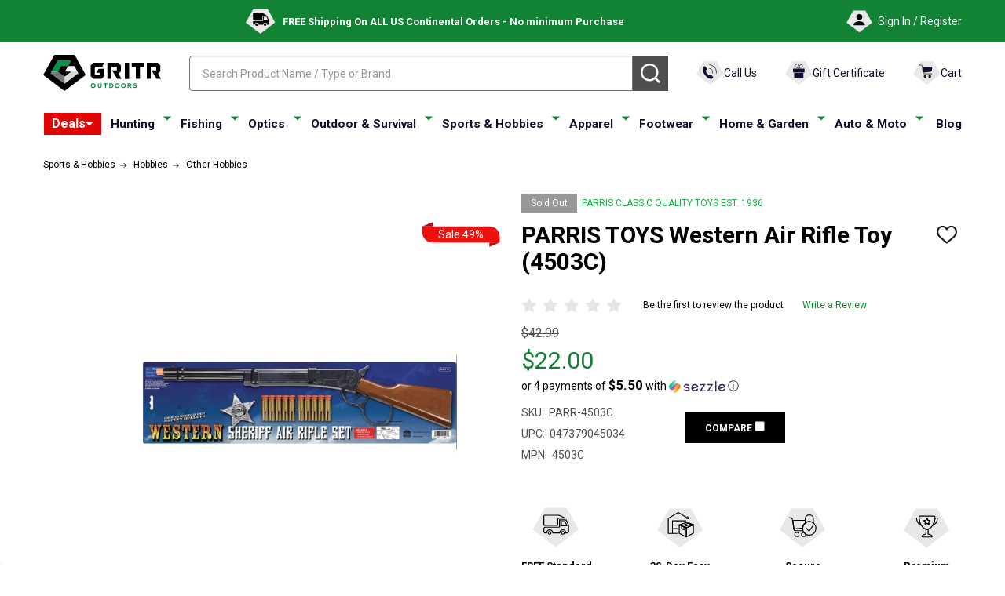

--- FILE ---
content_type: text/html; charset=UTF-8
request_url: https://gritroutdoors.com/parris-toys-western-air-rifle-toy-4503c
body_size: 56702
content:
<script>
    const productCategories = ["Sports & Hobbies/Hobbies/Other Hobbies","Sale"];
    const baseUrl = '/';

    const chosenPathString = productCategories && productCategories.length > 0
        ? productCategories[0]
        : '';
    
    let newBreadcrumbs = [];
    
    if (chosenPathString) {
        const categoryParts = chosenPathString.split('/');
        let currentPath = '';
        categoryParts.forEach(part => {
            const slugPart = part.toLowerCase().replace(/[^a-z0-9]+/g, '-').replace(/^-+|-+$/g, '');
            currentPath += slugPart + '/';
            newBreadcrumbs.push({
                url: baseUrl + currentPath,
                name: part
            });
        });
    }

    document.addEventListener('DOMContentLoaded', function() {
        const container = document.getElementById('custom-breadcrumbs-container');
        if (!container || newBreadcrumbs.length === 0) return;

        let breadcrumbsHTML = '<ul class="breadcrumbs">';

        breadcrumbsHTML += '<li class="breadcrumb"></li>';

        newBreadcrumbs.forEach((crumb, index) => {
            breadcrumbsHTML += '<li class="breadcrumb">';

            if (index > 0) {
                breadcrumbsHTML += '<svg class="icon"><use xlink:href="#icon-ih-arrow-right"></use></svg>';
            }
            
            breadcrumbsHTML += `
                <a data-instantload href="${crumb.url}" class="breadcrumb-label">
                    <span>${crumb.name}</span>
                </a>`;
            
            breadcrumbsHTML += `</li>`;
        });
        
        breadcrumbsHTML += '<li class="breadcrumb"></li>';

        breadcrumbsHTML += '</ul>';

        container.innerHTML = breadcrumbsHTML;
    });
</script>
    <!DOCTYPE html>
<html class="no-js" lang="en">
    
    <head>
        <!-- robots LARGE -->
         <meta name ="robots" content="max-image-preview:large"> 
        <!-- end LARGE -->

        <!-- Custom meta tags logic -->
                <meta property="product:price:amount" content="22" /><meta property="product:price:currency" content="USD" /><meta property="og:price:standard_amount" content="42.99" /><meta property="og:url" content="https://gritroutdoors.com/parris-toys-western-air-rifle-toy-4503c" /><meta property="og:site_name" content="GritrOutdoors.com" /><meta name="keywords" content="Casual,Black/Brown,Western,Toy Rifles,parris,toys,western,air,rifle,toy,4503c,047379045034"><meta name="description" content="Buy PARRIS TOYS Western Air Rifle Toy (4503C) online. Find best prices for PARRIS CLASSIC QUALITY TOYS EST. 1936 Toys at GritrOutdoors – an Authorized PARRIS CLASSIC QUALITY TOYS EST. 1936 Dealer"><link rel='canonical' href='https://gritroutdoors.com/parris-toys-western-air-rifle-toy-4503c' /><meta name='platform' content='bigcommerce.stencil' /><meta property="og:type" content="product" />
<meta property="og:title" content="PARRIS TOYS Western Air Rifle Toy (4503C)" />
<meta property="og:description" content="Buy PARRIS TOYS Western Air Rifle Toy (4503C) online. Find best prices for PARRIS CLASSIC QUALITY TOYS EST. 1936 Toys at GritrOutdoors – an Authorized PARRIS CLASSIC QUALITY TOYS EST. 1936 Dealer" />
<meta property="og:image" content="https://cdn11.bigcommerce.com/s-8lwkyk05bo/products/22990/images/471779/media__71319.1701431334.386.513.jpg?c=2" />
<meta property="og:availability" content="oos" />
<meta property="pinterest:richpins" content="enabled" />
        <!-- END Custom meta tags logic -->
        
        
      <script type="application/ld+json" id="wsa-rich-snippets-IMAGE">
            {
              "@context": "https://schema.org/",
              "@type": "ImageObject",
              "contentUrl": "https://cdn11.bigcommerce.com/s-8lwkyk05bo/images/stencil/original/products/22990/471779/media__71319.1701431334.jpg?c=2",
              "license": "https://gritroutdoors.com/privacy-and-security-policy/",
              "acquireLicensePage": "https://gritroutdoors.com/privacy-and-security-policy/", 
              "creditText": "Gritr Outdoors",
              "creator": {
                "@type": "Organization",
                "name": "Gritr Outdoors"
               },
              "copyrightNotice": "Gritr Outdoors"
            }
            </script>
        <script>	
            var dataLayer = [];	
            dataLayer.push({	
              ecomm_prodid:'PARR-4503C',	
              ecomm_pagetype:'Sports &amp; Hobbies/Hobbies/Other Hobbies,Sale',	
              ecomm_totalvalue:'22',
              item_id: "PARR-4503C",
              item_name: "PARRIS TOYS Western Air Rifle Toy (4503C)",
              price: "22",
              quantity: 0,
              currency: 'USD'
            });
            const context = JSON.parse("{\"breadcrumbs\":[{\"url\":\"https://gritroutdoors.com/\",\"name\":\"Home\"},{\"url\":\"https://gritroutdoors.com/sports-hobbies/\",\"name\":\"Sports & Hobbies\"},{\"url\":\"https://gritroutdoors.com/sports-hobbies/hobbies/\",\"name\":\"Hobbies\"},{\"url\":\"https://gritroutdoors.com/sports-hobbies/hobbies/other-hobbies/\",\"name\":\"Other Hobbies\"},{\"url\":\"https://gritroutdoors.com/parris-toys-western-air-rifle-toy-4503c\",\"name\":\"PARRIS TOYS Western Air Rifle Toy (4503C)\"}],\"productId\":22990,\"skuId\":\"PARR-4503C\",\"productTitle\":\"PARRIS TOYS Western Air Rifle Toy (4503C)\",\"productCurrencyWithoutTax\":\"USD\",\"productPriceWithoutTax\":22,\"products\":[],\"phone\":null,\"email\":null,\"productInfo\":{\"num_reviews\":0,\"url\":\"https://gritroutdoors.com/parris-toys-western-air-rifle-toy-4503c\",\"add_this\":[{\"service\":\"facebook\",\"annotation\":\"\"},{\"service\":\"email\",\"annotation\":\"\"},{\"service\":\"print\",\"annotation\":\"\"},{\"service\":\"twitter\",\"annotation\":\"\"}],\"gtin\":null,\"brand\":{\"name\":\"PARRIS CLASSIC QUALITY TOYS EST. 1936\",\"url\":\"https://gritroutdoors.com/parris-classic-quality-toys-est-1936/\"},\"options\":[],\"id\":22990,\"can_purchase\":false,\"meta_description\":\"Buy PARRIS TOYS Western Air Rifle Toy (4503C) online. Find best prices for PARRIS CLASSIC QUALITY TOYS EST. 1936 Toys at GritrOutdoors – an Authorized PARRIS CLASSIC QUALITY TOYS EST. 1936 Dealer\",\"category\":[\"Sports & Hobbies/Hobbies/Other Hobbies\",\"Sale\"],\"AddThisServiceButtonMeta\":\"\",\"main_image\":{\"data\":\"https://cdn11.bigcommerce.com/s-8lwkyk05bo/images/stencil/{:size}/products/22990/471779/media__71319.1701431334.jpg?c=2\",\"alt\":\"PARRIS TOYS Western Air Rifle Toy (4503C)\"},\"add_to_wishlist_url\":\"/wishlist.php?action=add&product_id=22990\",\"custom_fields\":[{\"id\":\"130068\",\"name\":\"Activity\",\"value\":\"Casual\"},{\"id\":\"130069\",\"name\":\"Color\",\"value\":\"Black/Brown\"},{\"id\":\"130070\",\"name\":\"Model\",\"value\":\"Western\"},{\"id\":\"130071\",\"name\":\"Product Type\",\"value\":\"Toy Rifles\"},{\"id\":\"151619\",\"name\":\"On Sale\",\"value\":\"On Sale Over 40% off\"},{\"id\":\"198061\",\"name\":\"SALE\",\"value\":\"On Sale\"}],\"sku\":\"PARR-4503C\",\"description\":\"<h3>Features of PARRIS TOYS Western Air Rifle Toy 4503C\\r\\n</h3>\\r\\n<ul><li>24\\\" plastic western rifle</li><li>10 suction cup orange safety tip safety bullets</li><li>2 dart holders</li><li>Sheriff badge</li><li>For ages 5 and up</li>\\r\\n</ul>  \\r\\n<h3>Product Info for PARRIS TOYS Western Air Rifle Toy 4503C\\r\\n</h3> <p>You will instantly travel back to the good 'ole Wild West when you add this <strong>Parris Toys Western Air Rifle Toy (4503C)</strong> prop to your costume! This 24\\\" long durable plastic Rifle comes with 10 darts, 2 dart holders and a Badge. It can fire and stick the suction cup dart up to 15 feet with just a puff of air. (This western air gun can only shoot the included darts.) The guys at the saloon will not stand a chance when you arrive with this <strong>Western Air Rifle</strong> at your side!</p>\\r\\n<br /> \\r\\n<p style=\\\"margin-top: 1.5em\\\"><span>GritrOutdoors</span> is an authorized PARRIS CLASSIC QUALITY TOYS EST. 1936 dealer\\r\\n</p>\",\"tags\":[],\"warranty\":\"\",\"price\":{\"without_tax\":{\"formatted\":\"$22.00\",\"value\":22,\"currency\":\"USD\"},\"tax_label\":\"Tax\",\"sale_price_without_tax\":{\"formatted\":\"$22.00\",\"value\":22,\"currency\":\"USD\"},\"non_sale_price_without_tax\":{\"formatted\":\"$42.99\",\"value\":42.99,\"currency\":\"USD\"}},\"detail_messages\":\"\",\"availability\":\"\",\"page_title\":\"PARRIS TOYS Western Air Rifle Toy 4503C\",\"cart_url\":\"https://gritroutdoors.com/cart.php\",\"max_purchase_quantity\":0,\"mpn\":\"4503C\",\"upc\":\"047379045034\",\"shipping_messages\":[],\"rating\":0,\"reviews\":{\"messages\":[],\"captcha\":\"6LdWf8gSAAAAAI83aRectJhbwidegZKk8PzWBltH\",\"total\":0,\"show_review_email\":true,\"recaptcha\":{\"enabled\":1,\"public_key\":\"6LdWf8gSAAAAAI83aRectJhbwidegZKk8PzWBltH\",\"markup\":\"<div class=\\\"g-recaptcha\\\" data-sitekey=\\\"6LfzBhAhAAAAAKbZAiPTYtTOsD2PPJbF59zn7tFd\\\"></div><br/>\"}},\"bulk_discount_rates\":[],\"meta_keywords\":\"Casual,Black/Brown,Western,Toy Rifles,parris,toys,western,air,rifle,toy,4503c,047379045034\",\"show_quantity_input\":1,\"title\":\"PARRIS TOYS Western Air Rifle Toy (4503C)\",\"gift_wrapping_available\":false,\"min_purchase_quantity\":0,\"customizations\":[],\"images\":[{\"data\":\"https://cdn11.bigcommerce.com/s-8lwkyk05bo/images/stencil/{:size}/products/22990/471779/media__71319.1701431334.jpg?c=2\",\"alt\":\"PARRIS TOYS Western Air Rifle Toy (4503C)\"}]}}");
            const { productInfo } = context;

            if (productInfo?.videos?.list) {
                localStorage.setItem('custom_videos', JSON.stringify(productInfo.videos.list));
            } else {
                localStorage.removeItem('custom_videos');
            }
        </script>
        <!-- Google tag (gtag.js) -->
        <script async src="https://www.googletagmanager.com/gtag/js?id=AW-878575538"></script>
        <script>
          window.dataLayer = window.dataLayer || [];
          function gtag(){dataLayer.push(arguments);}
          gtag('js', new Date());
        
          gtag('config', 'AW-878575538');
        </script>
        <!-- Google Tag Manager -->
        <script>(function(w,d,s,l,i){w[l]=w[l]||[];w[l].push({'gtm.start':
        new Date().getTime(),event:'gtm.js'});var f=d.getElementsByTagName(s)[0],
        j=d.createElement(s),dl=l!='dataLayer'?'&l='+l:'';j.async=true;j.src=
        'https://www.googletagmanager.com/gtm.js?id='+i+dl;f.parentNode.insertBefore(j,f);
        })(window,document,'script','dataLayer','GTM-PGBKPB5H');</script>
        <!-- End Google Tag Manager -->
        
        <!-- Google Tag Manager -->
        <script src="https://analytics.ahrefs.com/analytics.js" data-key="nnHG++vML7G7RdMTkJI4mQ" async></script>
        <!-- End Google Tag Manager -->
      <!-- Google Tag Manager (noscript) -->
<noscript><iframe src="https://www.googletagmanager.com/ns.html?id=GTM-PGBKPB5H"
height="0" width="0" style="display:none;visibility:hidden"></iframe></noscript>
<!-- End Google Tag Manager (noscript) -->

      <!-- Open graph -->        <!-- End Open graph -->
        

        <link href="https://fonts.googleapis.com/css?family=Quicksand:400|Barlow:600,400&display=swap" rel="preload" as="style" onload="this.onload=null;this.rel='stylesheet'">
        <!-- Shema Microdata -->      
              <meta name="twitter:card" content="summary">
        <meta name="twitter:title" content="PARRIS TOYS Western Air Rifle Toy (4503C)">
        <meta name="twitter:site" content="@gritroutdoors">
        <meta name="twitter:description" content="&lt;h3&gt;Features of PARRIS TOYS Western Air Rifle Toy 4503C
&lt;/h3&gt;
&lt;ul&gt;&lt;li&gt;24&quot; plastic western rifle&lt;/li&gt;&lt;li&gt;10 suction cup orange safety tip safety bullets&lt;/li&gt;&lt;li&gt;2 dart holders&lt;/li&gt;&lt;li&gt;Sheriff badge&lt;/li&gt;&lt;li&gt;For ages 5 and up&lt;/li&gt;
&lt;/ul&gt;  
&lt;h3&gt;Product Info for PARRIS TOYS Western Air Rifle Toy 4503C
&lt;/h3&gt; &lt;p&gt;You will instantly travel back to the good &#x27;ole Wild West when you add this &lt;strong&gt;Parris Toys Western Air Rifle Toy (4503C)&lt;/strong&gt; prop to your costume! This 24&quot; long durable plastic Rifle comes with 10 darts, 2 dart holders and a Badge. It can fire and stick the suction cup dart up to 15 feet with just a puff of air. (This western air gun can only shoot the included darts.) The guys at the saloon will not stand a chance when you arrive with this &lt;strong&gt;Western Air Rifle&lt;/strong&gt; at your side!&lt;/p&gt;
&lt;br /&gt; 
&lt;p style=&quot;margin-top: 1.5em&quot;&gt;&lt;span&gt;GritrOutdoors&lt;/span&gt; is an authorized PARRIS CLASSIC QUALITY TOYS EST. 1936 dealer
&lt;/p&gt;">
        <meta name="twitter:image" content="https://cdn11.bigcommerce.com/s-8lwkyk05bo/images/stencil/original/products/22990/471779/media__71319.1701431334.jpg?c=2">
        <link rel="shortcut icon" href="https://cdn11.bigcommerce.com/s-8lwkyk05bo/product_images/uploaded_images/favicongo.png" />
        
        <link rel="preload" href="https://store-8lwkyk05bo.mybigcommerce.com/content/css/gear_menu.css" as="style" onload="this.onload=null;this.rel='stylesheet'">

        
        <link rel="preload" href="https://store-8lwkyk05bo.mybigcommerce.com/content/css/gear_product.css" as="style" onload="this.onload=null;this.rel='stylesheet'">
        <noscript><link rel="stylesheet" href="https://store-8lwkyk05bo.mybigcommerce.com/content/css/gear_product.css"></noscript>
        
        <!--        
-->
       
        <div id="itemData" style="display:none" product-id="22990"></div>	
        
        
        

        
        <title>PARRIS TOYS Western Air Rifle Toy 4503C</title>
        <link rel="dns-prefetch preconnect" href="https://cdn11.bigcommerce.com/s-8lwkyk05bo" crossorigin><link rel="dns-prefetch preconnect" href="https://fonts.googleapis.com/" crossorigin><link rel="dns-prefetch preconnect" href="https://fonts.gstatic.com/" crossorigin>
        
        
        
         

        <link href="https://cdn11.bigcommerce.com/s-8lwkyk05bo/product_images/logo32x32.png?t=1596006306" rel="shortcut icon">
        <meta name="viewport" content="width=device-width, initial-scale=1">
        
        <!-- Exclude pages from index -->
        
	    
	    
	    
	    
	    
	    
	    
	    
	    
	    
	    
	    
        

        <script>
            document.documentElement.className = document.documentElement.className.replace('no-js', 'js');
        </script>

        <script>
    function browserSupportsAllFeatures() {
        return window.Promise
            && window.fetch
            && window.URL
            && window.URLSearchParams
            && window.WeakMap
            // object-fit support
            && ('objectFit' in document.documentElement.style);
    }

    function loadScript(src) {
        var js = document.createElement('script');
        js.src = src;
        js.onerror = function () {
            console.error('Failed to load polyfill script ' + src);
        };
        document.head.appendChild(js);
    }

    if (!browserSupportsAllFeatures()) {
        loadScript('https://cdn11.bigcommerce.com/s-8lwkyk05bo/stencil/41458860-9181-013e-1338-7648a99b355c/e/20e50100-8641-013e-cb08-06c18eb3c5c9/dist/theme-bundle.polyfills.js');
    }
</script>
<!-- preload polyfill -->
<script>!function(n){"use strict";n.loadCSS||(n.loadCSS=function(){});var o=loadCSS.relpreload={};if(o.support=function(){var e;try{e=n.document.createElement("link").relList.supports("preload")}catch(t){e=!1}return function(){return e}}(),o.bindMediaToggle=function(t){var e=t.media||"all";function a(){t.addEventListener?t.removeEventListener("load",a):t.attachEvent&&t.detachEvent("onload",a),t.setAttribute("onload",null),t.media=e}t.addEventListener?t.addEventListener("load",a):t.attachEvent&&t.attachEvent("onload",a),setTimeout(function(){t.rel="stylesheet",t.media="only x"}),setTimeout(a,3e3)},o.poly=function(){if(!o.support())for(var t=n.document.getElementsByTagName("link"),e=0;e<t.length;e++){var a=t[e];"preload"!==a.rel||"style"!==a.getAttribute("as")||a.getAttribute("data-loadcss")||(a.setAttribute("data-loadcss",!0),o.bindMediaToggle(a))}},!o.support()){o.poly();var t=n.setInterval(o.poly,500);n.addEventListener?n.addEventListener("load",function(){o.poly(),n.clearInterval(t)}):n.attachEvent&&n.attachEvent("onload",function(){o.poly(),n.clearInterval(t)})}"undefined"!=typeof exports?exports.loadCSS=loadCSS:n.loadCSS=loadCSS}("undefined"!=typeof global?global:this);</script>
        <script>window.consentManagerTranslations = `{"locale":"en","locales":{"consent_manager.data_collection_warning":"en","consent_manager.accept_all_cookies":"en","consent_manager.gdpr_settings":"en","consent_manager.data_collection_preferences":"en","consent_manager.manage_data_collection_preferences":"en","consent_manager.use_data_by_cookies":"en","consent_manager.data_categories_table":"en","consent_manager.allow":"en","consent_manager.accept":"en","consent_manager.deny":"en","consent_manager.dismiss":"en","consent_manager.reject_all":"en","consent_manager.category":"en","consent_manager.purpose":"en","consent_manager.functional_category":"en","consent_manager.functional_purpose":"en","consent_manager.analytics_category":"en","consent_manager.analytics_purpose":"en","consent_manager.targeting_category":"en","consent_manager.advertising_category":"en","consent_manager.advertising_purpose":"en","consent_manager.essential_category":"en","consent_manager.esential_purpose":"en","consent_manager.yes":"en","consent_manager.no":"en","consent_manager.not_available":"en","consent_manager.cancel":"en","consent_manager.save":"en","consent_manager.back_to_preferences":"en","consent_manager.close_without_changes":"en","consent_manager.unsaved_changes":"en","consent_manager.by_using":"en","consent_manager.agree_on_data_collection":"en","consent_manager.change_preferences":"en","consent_manager.cancel_dialog_title":"en","consent_manager.privacy_policy":"en","consent_manager.allow_category_tracking":"en","consent_manager.disallow_category_tracking":"en"},"translations":{"consent_manager.data_collection_warning":"We use cookies (and other similar technologies) to collect data to improve your shopping experience.","consent_manager.accept_all_cookies":"Accept All Cookies","consent_manager.gdpr_settings":"Settings","consent_manager.data_collection_preferences":"Website Data Collection Preferences","consent_manager.manage_data_collection_preferences":"Manage Website Data Collection Preferences","consent_manager.use_data_by_cookies":" uses data collected by cookies and JavaScript libraries to improve your shopping experience.","consent_manager.data_categories_table":"The table below outlines how we use this data by category. To opt out of a category of data collection, select 'No' and save your preferences.","consent_manager.allow":"Allow","consent_manager.accept":"Accept","consent_manager.deny":"Deny","consent_manager.dismiss":"Dismiss","consent_manager.reject_all":"Reject all","consent_manager.category":"Category","consent_manager.purpose":"Purpose","consent_manager.functional_category":"Functional","consent_manager.functional_purpose":"Enables enhanced functionality, such as videos and live chat. If you do not allow these, then some or all of these functions may not work properly.","consent_manager.analytics_category":"Analytics","consent_manager.analytics_purpose":"Provide statistical information on site usage, e.g., web analytics so we can improve this website over time.","consent_manager.targeting_category":"Targeting","consent_manager.advertising_category":"Advertising","consent_manager.advertising_purpose":"Used to create profiles or personalize content to enhance your shopping experience.","consent_manager.essential_category":"Essential","consent_manager.esential_purpose":"Essential for the site and any requested services to work, but do not perform any additional or secondary function.","consent_manager.yes":"Yes","consent_manager.no":"No","consent_manager.not_available":"N/A","consent_manager.cancel":"Cancel","consent_manager.save":"Save","consent_manager.back_to_preferences":"Back to Preferences","consent_manager.close_without_changes":"You have unsaved changes to your data collection preferences. Are you sure you want to close without saving?","consent_manager.unsaved_changes":"You have unsaved changes","consent_manager.by_using":"By using our website, you're agreeing to our","consent_manager.agree_on_data_collection":"By using our website, you're agreeing to the collection of data as described in our ","consent_manager.change_preferences":"You can change your preferences at any time","consent_manager.cancel_dialog_title":"Are you sure you want to cancel?","consent_manager.privacy_policy":"Privacy Policy","consent_manager.allow_category_tracking":"Allow [CATEGORY_NAME] tracking","consent_manager.disallow_category_tracking":"Disallow [CATEGORY_NAME] tracking"}}`;</script>
        
        <script>
            window.lazySizesConfig = window.lazySizesConfig || {};
            window.lazySizesConfig.loadMode = 1;
        </script>
        <script async src="https://cdn11.bigcommerce.com/s-8lwkyk05bo/stencil/41458860-9181-013e-1338-7648a99b355c/e/20e50100-8641-013e-cb08-06c18eb3c5c9/dist/theme-bundle.head_async.js"></script>

                <script>
                    (function() {
                        var fonts = ["Google_Roboto_400", "Google_Roboto_700"]
                            .reduce(function(_fonts, font) {
                                var m = font.match(/google_([^_]+)(_(.*))?$/i);
                                if (m) {
                                    _fonts.push([m[1], m[3]]);
                                }
                                return _fonts;
                            }, []);
                        var families = fonts.map(function(font) {
                            return 'family=' + font[0] + (font[1] ? ':wght@' + font[1] : '');
                        }).join('&');
                        function addLink(href, rel, crossorigin) {
                            var link = document.createElement('link');
                            link.href = href;
                            link.rel = rel;
                            if (crossorigin) {
                                link.crossOrigin = crossorigin;
                            }
                            document.head.appendChild(link);
                        }
                        addLink('https://fonts.googleapis.com', 'preconnect');
                        addLink('https://fonts.gstatic.com', 'preconnect', true);
                        addLink('https://fonts.googleapis.com/css2?' + families + '&display=swap', 'stylesheet');
                    })();
                </script>

            <link data-stencil-stylesheet href="https://cdn11.bigcommerce.com/s-8lwkyk05bo/stencil/41458860-9181-013e-1338-7648a99b355c/e/20e50100-8641-013e-cb08-06c18eb3c5c9/css/theme-3a36ebd0-9572-013e-7511-2603078e3171.css" rel="stylesheet">
            <!-- Start Tracking Code for analytics_facebook -->

<script>
!function(f,b,e,v,n,t,s){if(f.fbq)return;n=f.fbq=function(){n.callMethod?n.callMethod.apply(n,arguments):n.queue.push(arguments)};if(!f._fbq)f._fbq=n;n.push=n;n.loaded=!0;n.version='2.0';n.queue=[];t=b.createElement(e);t.async=!0;t.src=v;s=b.getElementsByTagName(e)[0];s.parentNode.insertBefore(t,s)}(window,document,'script','https://connect.facebook.net/en_US/fbevents.js');

fbq('set', 'autoConfig', 'false', '561211455045744');
fbq('dataProcessingOptions', ['LDU'], 0, 0);
fbq('init', '561211455045744', {"external_id":"5a8b3e14-957b-4ef5-9eae-a5d3adaac27f"});
fbq('set', 'agent', 'bigcommerce', '561211455045744');

function trackEvents() {
    var pathName = window.location.pathname;

    fbq('track', 'PageView', {}, "");

    // Search events start -- only fire if the shopper lands on the /search.php page
    if (pathName.indexOf('/search.php') === 0 && getUrlParameter('search_query')) {
        fbq('track', 'Search', {
            content_type: 'product_group',
            content_ids: [],
            search_string: getUrlParameter('search_query')
        });
    }
    // Search events end

    // Wishlist events start -- only fire if the shopper attempts to add an item to their wishlist
    if (pathName.indexOf('/wishlist.php') === 0 && getUrlParameter('added_product_id')) {
        fbq('track', 'AddToWishlist', {
            content_type: 'product_group',
            content_ids: []
        });
    }
    // Wishlist events end

    // Lead events start -- only fire if the shopper subscribes to newsletter
    if (pathName.indexOf('/subscribe.php') === 0 && getUrlParameter('result') === 'success') {
        fbq('track', 'Lead', {});
    }
    // Lead events end

    // Registration events start -- only fire if the shopper registers an account
    if (pathName.indexOf('/login.php') === 0 && getUrlParameter('action') === 'account_created') {
        fbq('track', 'CompleteRegistration', {}, "");
    }
    // Registration events end

    

    function getUrlParameter(name) {
        var cleanName = name.replace(/[\[]/, '\[').replace(/[\]]/, '\]');
        var regex = new RegExp('[\?&]' + cleanName + '=([^&#]*)');
        var results = regex.exec(window.location.search);
        return results === null ? '' : decodeURIComponent(results[1].replace(/\+/g, ' '));
    }
}

if (window.addEventListener) {
    window.addEventListener("load", trackEvents, false)
}
</script>
<noscript><img height="1" width="1" style="display:none" alt="null" src="https://www.facebook.com/tr?id=561211455045744&ev=PageView&noscript=1&a=plbigcommerce1.2&eid="/></noscript>

<!-- End Tracking Code for analytics_facebook -->

<!-- Start Tracking Code for analytics_siteverification -->

<meta name="google-site-verification" content="ryjJaZl-Lk3hUFyqdyM6f6S884-7t0NrYhgrklzibW0" />
<meta name="msvalidate.01" content="C9402BC32B5F926F5CA9CFEC616345D5" />
<meta name="p:domain_verify" content="31651de3476b72286f453f92e34c090e"/>
<script src="https://www.dwin1.com/46165.js" type="text/javascript" defer="defer"></script>
<meta name="yandex-verification" content="c490aa573bb82b1a" />

<!-- End Tracking Code for analytics_siteverification -->

<!-- Start Tracking Code for analytics_visualwebsiteoptimizer -->

<script src="https://store-8lwkyk05bo.mybigcommerce.com/content/custom_scripts/account_script.js"></script>
<script src="https://store-8lwkyk05bo.mybigcommerce.com/content/custom_scripts/registration_form_gear.js"></script>

<!-- End Tracking Code for analytics_visualwebsiteoptimizer -->


<script type="text/javascript" src="https://checkout-sdk.bigcommerce.com/v1/loader.js" defer ></script>
<script src="https://www.google.com/recaptcha/api.js" async defer></script>
<script type="text/javascript">
var BCData = {"product_attributes":{"sku":"PARR-4503C","upc":"047379045034","mpn":"4503C","gtin":null,"weight":null,"base":true,"image":null,"price":{"without_tax":{"formatted":"$22.00","value":22,"currency":"USD"},"tax_label":"Tax","sale_price_without_tax":{"formatted":"$22.00","value":22,"currency":"USD"},"non_sale_price_without_tax":{"formatted":"$42.99","value":42.99,"currency":"USD"}},"out_of_stock_behavior":"label_option","out_of_stock_message":"Out of stock","available_modifier_values":[],"in_stock_attributes":[],"stock":null,"instock":false,"stock_message":null,"purchasable":true,"purchasing_message":"The selected product combination is currently unavailable."}};
</script>
<script src='https://searchserverapi1.com/widgets/bigcommerce/init.js?api_key=2E8h4p3r4I' async ></script><script src="https://www.googleoptimize.com/optimize.js?id=OPT-WF2LQMM"></script>
<!-- TikTok Pixel Code Start: Initialization Script & Page Event -->
<script>
!function (w, d, t) {
  w.TiktokAnalyticsObject=t;var ttq=w[t]=w[t]||[];ttq.methods=["page","track","identify","instances","debug","on","off","once","ready","alias","group","enableCookie","disableCookie"],ttq.setAndDefer=function(t,e){t[e]=function(){t.push([e].concat(Array.prototype.slice.call(arguments,0)))}};for(var i=0;i<ttq.methods.length;i++)ttq.setAndDefer(ttq,ttq.methods[i]);ttq.instance=function(t){for(var e=ttq._i[t]||[],n=0;n<ttq.methods.length;n++)ttq.setAndDefer(e,ttq.methods[n]);return e},ttq.load=function(e,n){var i="https://analytics.tiktok.com/i18n/pixel/events.js";ttq._i=ttq._i||{},ttq._i[e]=[],ttq._i[e]._u=i,ttq._t=ttq._t||{},ttq._t[e]=+new Date,ttq._o=ttq._o||{},ttq._o[e]=n||{},ttq._partner=ttq._partner||"BigCommerce";var o=document.createElement("script");o.type="text/javascript",o.async=!0,o.src=i+"?sdkid="+e+"&lib="+t;var a=document.getElementsByTagName("script")[0];a.parentNode.insertBefore(o,a)};

  ttq.load('CE8FV8BC77U188VB9DRG');
  ttq.page();
}(window, document, 'ttq');

if (typeof BODL === 'undefined') {
  // https://developer.bigcommerce.com/theme-objects/breadcrumbs
  
  // https://developer.bigcommerce.com/theme-objects/brand
  
  // https://developer.bigcommerce.com/theme-objects/category
  
  
  // https://developer.bigcommerce.com/theme-objects/product
  
  
  
  
  
  
  
  // https://developer.bigcommerce.com/theme-objects/products
  
  // https://developer.bigcommerce.com/theme-objects/product_results
  
  // https://developer.bigcommerce.com/theme-objects/order
  
  // https://developer.bigcommerce.com/theme-objects/wishlist
  
  // https://developer.bigcommerce.com/theme-objects/wishlist
  
  // https://developer.bigcommerce.com/theme-objects/cart
  // (Fetching selective cart data to prevent additional payment button object html from causing JS parse error)
  
  
  // https://developer.bigcommerce.com/theme-objects/customer
  var BODL = JSON.parse("{\"breadcrumbs\":[{\"url\":\"https://gritroutdoors.com/\",\"name\":\"Home\"},{\"url\":\"https://gritroutdoors.com/sports-hobbies/\",\"name\":\"Sports & Hobbies\"},{\"url\":\"https://gritroutdoors.com/sports-hobbies/hobbies/\",\"name\":\"Hobbies\"},{\"url\":\"https://gritroutdoors.com/sports-hobbies/hobbies/other-hobbies/\",\"name\":\"Other Hobbies\"},{\"url\":\"https://gritroutdoors.com/parris-toys-western-air-rifle-toy-4503c\",\"name\":\"PARRIS TOYS Western Air Rifle Toy (4503C)\"}],\"productId\":22990,\"skuId\":\"PARR-4503C\",\"productTitle\":\"PARRIS TOYS Western Air Rifle Toy (4503C)\",\"productCurrencyWithoutTax\":\"USD\",\"productPriceWithoutTax\":22,\"products\":[],\"phone\":null,\"email\":null}");

  if (BODL.categoryName) {
    BODL.category = {
      name: BODL.categoryName,
      products: BODL.categoryProducts,
    }
  }

  if (BODL.productTitle) {
    BODL.product = {
      id: BODL.productId,
      title: BODL.productTitle,
      price: {
        without_tax: {
          currency: BODL.productCurrency,
          value: BODL.productPrice,
        },
      },
    }
  }
}

BODL.getCartItemContentId = (item) => {
  switch(item.type) {
    case 'GiftCertificate':
      return item.type;
      break;
    default:
      return item.product_id;
  }
}

BODL.getQueryParamValue = function (name) {
  var cleanName = name.replace(/[\[]/, '\[').replace(/[\]]/, '\]');
  var regex = new RegExp('[\?&]' + cleanName + '=([^&#]*)');
  var results = regex.exec(window.location.search);
  return results === null ? '' : decodeURIComponent(results[1].replace(/\+/g, ' '));
}

// Advanced Matching
  var phoneNumber = ''
  var email = ''
  if (BODL.phone) {
    var phoneNumber = BODL.phone;
    if (BODL.phone.indexOf('+') === -1) {
   // No country code, so default to US code
        phoneNumber = `+1${phoneNumber}`;  
    }
  }

  if (BODL.email) {
    var email = BODL.email
  }
  
  ttq.instance('CE8FV8BC77U188VB9DRG').identify({
    email: email,
    phone_number: phoneNumber})
</script>
<!-- TikTok Pixel Code End: Initialization Script & Page Event -->

<!-- TikTok Pixel Code Start: View Product Content -->
<script>
if (BODL.product) {
  // Advanced Matching
  var phoneNumber = ''
  var email = ''
  if (BODL.phone) {
    var phoneNumber = BODL.phone;
    if (BODL.phone.indexOf('+') === -1) {
   // No country code, so default to US code
        phoneNumber = `+1${phoneNumber}`;  
    }
  }

  if (BODL.email) {
    var email = BODL.email
  }
  
  ttq.instance('CE8FV8BC77U188VB9DRG').identify({
    email: email,
    phone_number: phoneNumber})
  var productPrice = 0
  var productCurrency = ""
  if (BODL.productCurrencyWithoutTax && BODL.productCurrencyWithoutTax !== "") {
    productPrice = BODL.productPriceWithoutTax
    productCurrency = BODL.productCurrencyWithoutTax
  }
  if (BODL.productCurrencyWithTax && BODL.productCurrencyWithTax !== "") {
    productPrice = BODL.productPriceWithTax
    productCurrency = BODL.productCurrencyWithTax
  }
  //default contentId to productId if sku_id is not found on product 
  var contentID = BODL.productId
  if (BODL.skuId && BODL.skuId !== "") {
    contentID = BODL.skuId
  }
  ttq.instance('CE8FV8BC77U188VB9DRG').track('ViewContent', {
    content_id: contentID,
    content_category: BODL.breadcrumbs[1] ? BODL.breadcrumbs[1].name : '',
    content_name: BODL.product.title,
    content_type: "product_group",
    currency: productCurrency,
    price: productPrice,
    value: productPrice,
  });
}
</script>
<!-- TikTok Pixel Code End: View Product Content -->

<!-- TikTok Pixel Code Start: View Category Content -->
<script>
if (BODL.category) {
  // Advanced Matching
  var phoneNumber = ''
  var email = ''
  if (BODL.phone) {
    var phoneNumber = BODL.phone;
    if (BODL.phone.indexOf('+') === -1) {
    // No country code, so default to US code
        phoneNumber = `+1${phoneNumber}`;  
    }
  }
    
  if (BODL.email) {
    var email = BODL.email
  }
  
  ttq.instance('CE8FV8BC77U188VB9DRG').identify({
    email: email,
    phone_number: phoneNumber})
  ttq.instance('CE8FV8BC77U188VB9DRG').track('ViewContent', {
    contents: BODL.category.products.map((p) => ({
      content_id: p.id,
      content_category: BODL.category.name,
      content_name: p.name,
      content_type: "product_group"
    }))
  });
}
</script>
<!-- TikTok Pixel Code End: View Category Content -->

<!-- TikTok Pixel Code Start: Add to Wishlist -->
<script>
// This only sends one wishlist product: the one that was just added based on the 'added_product_id' param in the url
if (BODL.wishlist) {
  var productPrice = 0
  var productCurrency = ""
  if (BODL.productCurrencyWithoutTax && BODL.productCurrencyWithoutTax !== "") {
    productPrice = BODL.productPriceWithoutTax
    productCurrency = BODL.productCurrencyWithoutTax
  }
  if (BODL.productCurrencyWithTax && BODL.productCurrencyWithTax !== "") {
    productPrice = BODL.productPriceWithTax
    productCurrency = BODL.productCurrencyWithTax
  }

  var addedWishlistItem = BODL.wishlist.items.filter((i) => i.product_id === parseInt(BODL.getQueryParamValue('added_product_id'))).map((p) => ({
    var contentId = p.product_id
    if (p.sku && p.sku !== "") {
        contentId = p.sku
    }
    content_id: contentId,
    // Commenting out as category data doesn't exist on wishlist items
    // content_category: p.does_not_exist, 
    content_name: p.name,
    content_type: "product_group",
    currency: productCurrency,
    price: productPrice,
    value: productPrice,
  }));
  
  // Advanced Matching
  var phoneNumber = ''
  var email = ''
  if (BODL.phone) {
    var phoneNumber = BODL.phone;
    if (BODL.phone.indexOf('+') === -1) {
   // No country code, so default to US code
        phoneNumber = `+1${phoneNumber}`;  
    }
  }

  if (BODL.email) {
    var email = BODL.email
  }
  
  ttq.instance('CE8FV8BC77U188VB9DRG').identify({
    email: email,
    phone_number: phoneNumber})
  
  ttq.instance('CE8FV8BC77U188VB9DRG').track('AddToWishlist', addedWishlistItem[0]);
}
</script>
<!-- TikTok Pixel Code End: Add to Wishlist -->

<!-- TikTok Pixel Code Start: Subscribe to Newsletter -->
<script>
if (window.location.pathname.indexOf('/subscribe.php') === 0 && BODL.getQueryParamValue('result') === 'success') {
  // Advanced Matching
  var phoneNumber = ''
  var email = ''
  if (BODL.phone) {
    var phoneNumber = BODL.phone;
    if (BODL.phone.indexOf('+') === -1) {
   // No country code, so default to US code
        phoneNumber = `+1${phoneNumber}`;  
    }
  }

  if (BODL.email) {
    var email = BODL.email
  }
  
  ttq.instance('CE8FV8BC77U188VB9DRG').identify({
    email: email,
    phone_number: phoneNumber})

  ttq.instance('CE8FV8BC77U188VB9DRG').track('Subscribe');
}
</script>
<!-- TikTok Pixel Code End: Subscribe to Newsletter -->

<!-- TikTok Pixel Code Start: Search -->
<script>
if (BODL.search) {
  // Advanced Matching
  var phoneNumber = ''
  var email = ''
  if (BODL.phone) {
    var phoneNumber = BODL.phone;
    if (BODL.phone.indexOf('+') === -1) {
   // No country code, so default to US code
        phoneNumber = `+1${phoneNumber}`;  
    }
  }

  if (BODL.email) {
    var email = BODL.email
  }
  
  ttq.instance('CE8FV8BC77U188VB9DRG').identify({
    email: email,
    phone_number: phoneNumber})
  var productPrice = 0
  var productCurrency = ""
  if (BODL.productCurrencyWithoutTax && BODL.productCurrencyWithoutTax !== "") {
    productPrice = BODL.productPriceWithoutTax
    productCurrency = BODL.productCurrencyWithoutTax
  }
  if (BODL.productCurrencyWithTax && BODL.productCurrencyWithTax !== "") {
    productPrice = BODL.productPriceWithTax
    productCurrency = BODL.productCurrencyWithTax
  }

  ttq.instance('CE8FV8BC77U188VB9DRG').track('Search', {
    query: BODL.getQueryParamValue('search_query'),
    contents: BODL.search.products.map((p) => ({
      var contentId = p.id
      if (p.sku && p.sku !== "") {
        contentId = p.sku
      }
      content_id: contentId,
      // Products can be in multiple categories.
      // Commenting out as this might distort category reports if only the first one is used.
      // content_category: p.category[0], 
      content_name: p.name,
      content_type: "product_group",
      currency: productCurrency,
      price: productPrice,
      value: productPrice,
    }))
  });
}
</script>
<!-- TikTok Pixel Code End: Search -->

<!-- TikTok Pixel Code Start: Registration -->
<script>
if (window.location.pathname.indexOf('/login.php') === 0 && BODL.getQueryParamValue('action') === 'account_created') {
  // Advanced Matching
  var phoneNumber = ''
  var email = ''
  if (BODL.phone) {
    var phoneNumber = BODL.phone;
    if (BODL.phone.indexOf('+') === -1) {
   // No country code, so default to US code
        phoneNumber = `+1${phoneNumber}`;  
    }
  }

  if (BODL.email) {
    var email = BODL.email
  }
  
  ttq.instance('CE8FV8BC77U188VB9DRG').identify({
    email: email,
    phone_number: phoneNumber})
  
  ttq.instance('CE8FV8BC77U188VB9DRG').track('Registration');
}
</script>
<!-- TikTok Pixel Code End: Registration -->
<script id="wsa-rich-snippets-1-intro" nonce="">
/*
    Web Site Advantage: SEO Rich Snippets App 1 [2.58.63276]
    https://bigcommerce.websiteadvantage.com.au/rich-snippets/
    Copyright (C) 2019 - 2025 Web Site Advantage
*/
</script>
<script type="application/ld+json" id="wsa-rich-snippets-jsonld-graph" nonce="">{"@context":"https://schema.org","@graph":[{"isPartOf":{"@id":"https://gritroutdoors.com/#WebSite"},"publisher":{"@id":"https://gritroutdoors.com/#Business"},"breadcrumb":{"@type":"BreadcrumbList","@id":"#BreadcrumbList","name":"Breadcrumbs (SEO Rich Snippets App)","itemListElement":[{"@type":"ListItem","position":1,"item":"https://gritroutdoors.com/sports-hobbies/","name":"Sports & Hobbies" },{"@type":"ListItem","position":2,"item":"https://gritroutdoors.com/sports-hobbies/hobbies/","name":"Hobbies" },{"@type":"ListItem","position":3,"item":"https://gritroutdoors.com/sports-hobbies/hobbies/other-hobbies/","name":"Other Hobbies" },{"@type":"ListItem","position":4,"name":"PARRIS TOYS Western Air Rifle Toy (4503C)" }] },"@id":"https://gritroutdoors.com/parris-toys-western-air-rifle-toy-4503c#WebPage","url":"https://gritroutdoors.com/parris-toys-western-air-rifle-toy-4503c","name":"PARRIS TOYS Western Air Rifle Toy (4503C)","primaryImageOfPage":{"@type":"ImageObject","contentUrl":"https://cdn11.bigcommerce.com/s-8lwkyk05bo/images/stencil/original/products/22990/471779/media__71319.1701431334.jpg?c=2" },"@type":"ItemPage" },{"@id":"https://gritroutdoors.com/#WebSite","url":"https://gritroutdoors.com/","name":"GritrOutdoors.com","alternateName":"Gritr Outdoors","publisher":{"@id":"https://gritroutdoors.com/#Business"},"@type":"WebSite"},{"url":"https://gritroutdoors.com/","name":"GritrOutdoors.com","hasMerchantReturnPolicy":[{"@id":"/#MerchantReturnPolicy1","returnPolicyCategory":"https://schema.org/MerchantReturnFiniteReturnWindow","applicableCountry":["US"],"returnPolicyCountry":["US"],"merchantReturnDays":30,"returnMethod":["https://schema.org/ReturnInStore","https://schema.org/ReturnByMail"],"itemCondition":["https://schema.org/NewCondition","https://schema.org/UsedCondition"],"customerRemorseReturnFees":"https://schema.org/ReturnFeesCustomerResponsibility","customerRemorseReturnLabelSource":"https://schema.org/ReturnLabelDownloadAndPrint","itemDefectReturnFees":"https://schema.org/ReturnFeesCustomerResponsibility","itemDefectReturnLabelSource":"https://schema.org/ReturnLabelDownloadAndPrint","returnFees":"https://schema.org/ReturnFeesCustomerResponsibility","returnLabelSource":"https://schema.org/ReturnLabelDownloadAndPrint","@type":"MerchantReturnPolicy"}],"@type":"Organization","@id":"https://gritroutdoors.com/#Business"},{"shippingDestination":[{"addressCountry":"US","addressRegion":["AL","AK","AS","AZ","AR","AE","AA","AP","CA","CO","CT","DE","DC","FM","FL","GA","GU","HI","ID","IL","IN","IA","KS","KY","LA","ME","MH","MD","MA","MI","MN","MS","MO","MT","NE","NV","NH","NJ","NM","NY","NC","ND","MP","OH","OK","OR","PW","PA","PR","RI","SC","SD","TN","TX","UT","VT","VI","VA","WA","WV","WI","WY"],"@type":"DefinedRegion"}],"shippingRate":{"@type":"MonetaryAmount","value":0.0,"currency":"USD"},"deliveryTime":{"handlingTime":{"@type":"QuantitativeValue","minValue":1,"maxValue":2,"unitCode":"DAY"},"transitTime":{"@type":"QuantitativeValue","minValue":1,"maxValue":6,"unitCode":"DAY"},"@type":"ShippingDeliveryTime"},"@type":"OfferShippingDetails","@id":"/#OfferShippingDetails1"}] }</script>
<script data-cfasync="false" id="wsa-rich-snippets-javascript" nonce="">var webSiteAdvantage=webSiteAdvantage||{};webSiteAdvantage.momentnow='2025-11-02T00:05:18+00:00';function wsa_error(m){console.error('SEO Rich Snippets: '+m,arguments)};function wsa_tryCatch(m,f){try{f()}catch(e){wsa_error(m,e)}};var wsa_jsonLdIdPostfix="";"use strict";webSiteAdvantage._offerPropertiesCount=0,webSiteAdvantage.addOfferExtras=function(e,t,i,a,r){wsa_tryCatch("addOfferExtras",(function(){var n=document.querySelector(".wsa-offer-pricevaliduntil"),o=null,d=new Date;if(i){var c=new Date(i);o=[c.getFullYear(),("0"+(c.getMonth()+1)).slice(-2),("0"+c.getDate()).slice(-2)].join("-")}else if(n)o=n.getAttribute("data-content");else if(a)if(a.ProductPriceValidUntilFixedDate)o=a.ProductPriceValidUntilFixedDate;else if(a.ProductPriceValidUntilDays){var l=new Date(d.getFullYear(),d.getMonth(),d.getDate()+a.ProductPriceValidUntilDays);o=[l.getFullYear(),("0"+(l.getMonth()+1)).slice(-2),("0"+l.getDate()).slice(-2)].join("-")}if(o&&new Date(o)>d){var s=[];if(s.push({"@context":"https://schema.org","@id":e+t,priceValidUntil:o}),r.forEach((function(i){s.push({"@context":"https://schema.org","@id":e+"?sku="+i+t,priceValidUntil:o})})),webSiteAdvantage._offerPropertiesCount++,!webSiteAdvantage.excludeProduct){var u=document.createElement("script");u.type="application/ld+json",u.id="wsa-rich-snippets-jsonld-product-offer-extras-"+webSiteAdvantage._offerPropertiesCount+window.wsa_jsonLdIdPostfix.toLowerCase(),u.text=JSON.stringify(s),document.querySelector("head").appendChild(u)}}}))};window.addEventListener('load',function(){webSiteAdvantage.addOfferExtras("https://gritroutdoors.com/parris-toys-western-air-rifle-toy-4503c","#Offer",'',null,[])});webSiteAdvantage.richSnippetsApp=["8lwkyk05bo","gritroutdoors.com",1555,"8lwkyk05bo",""];webSiteAdvantage.bcReviews=true;webSiteAdvantage.classyUnicode=webSiteAdvantage.classyUnicode||{};webSiteAdvantage.classyUnicode.options={querySelector:'.classyunicode,title,h1,h2,h3,h4,h5,.breadcrumb-label,.navPages-action,.footer-info-list,script[type="application/ld+json"]',processMetaTags:true};window.classySchemaOptions=window.classySchemaOptions||{};window.classySchemaOptions.scriptIdBase='wsa-rich-snippets-jsonld-classyschema-';window.classySchemaOptions.classNamePrefixes=["classyschema-","wsa-"];window.classySchemaOptions.customCssSelectors={"howto-name":"h1.page-heading"};webSiteAdvantage.classyCleanUp=webSiteAdvantage.classyCleanUp||{};webSiteAdvantage.classyCleanUp.options={removeMicrodata:true,removeJsonLd:true,removeDynamicJsonLd:true,removeJsonLdRegexExcludeIdPatterns:['^wsa-rich-snippets-.*$','reviewsWidgetProductSnippets'],removeJsonLdRegexExcludeClassPatterns:['^jdgm-.*$']};!function(d){var s=d.createElement('script');s.src='https://classyschema.org/2_15/faq_video_howto_unicode_cleanup.min.js';s.async=true;s.setAttribute('fetchpriority','high');d.getElementsByTagName('head')[0].appendChild(s)}(document);</script>

<script type='text/javascript'>
document.sezzleConfig = {
"configGroups": [{
"targetXPath": ".price-withouttax/.price-value-wrapper/.price-value"
},{
"targetXPath": ".price-withtax/.price-value-wrapper/.price-value"
},{
"targetXPath": ".productView-price/.price-section/.price--withoutTax"
},{
"targetXPath": ".productView-price/.price-section/.price--withTax"
},{
"targetXPath": ".cart-total-grandTotal/SPAN-0",
"renderToPath": "../..",
"urlMatch": "cart"
},{
"targetXPath":".order-total/.cart-totals-value/.value-price"
}]
}</script><script src='https://widget.sezzle.com/v1/javascript/price-widget?uuid=61637572-a984-42e3-a33c-a681b8748592'></script><script>(function(w,d,t,r,u){var f,n,i;w[u]=w[u]||[],f=function(){var o={ti:"5933194", enableAutoSpaTracking: true};o.q=w[u],w[u]=new UET(o),w[u].push("pageLoad")},n=d.createElement(t),n.src=r,n.async=1,n.onload=n.onreadystatechange=function(){var s=this.readyState;s&&s!=="loaded"&&s!=="complete"||(f(),n.onload=n.onreadystatechange=null)},i=d.getElementsByTagName(t)[0],i.parentNode.insertBefore(n,i)})(window,document,"script","//bat.bing.com/bat.js","uetq");</script>
<script>
     window.uetq = window.uetq || [];
     window.uetq.push('event', 'purchase', {"revenue_value":"orderAmount","currency":"USD"});
</script>
<script id="wsa-rich-snippets-2-intro" nonce="">
/*
    Web Site Advantage: SEO Rich Snippets App 2 [2.58.63277]
    https://bigcommerce.websiteadvantage.com.au/rich-snippets/
    Copyright (C) 2019 - 2025 Web Site Advantage
*/
</script>
<script type="application/ld+json" id="wsa-rich-snippets-jsonld-product" nonce="">{"@context":"https://schema.org","@type":"Product","@id":"https://gritroutdoors.com/parris-toys-western-air-rifle-toy-4503c#Product","url":"https://gritroutdoors.com/parris-toys-western-air-rifle-toy-4503c","mainEntityOfPage":{"@id":"https://gritroutdoors.com/parris-toys-western-air-rifle-toy-4503c#WebPage"},"name":"PARRIS TOYS Western Air Rifle Toy (4503C)","image":["https://cdn11.bigcommerce.com/s-8lwkyk05bo/images/stencil/original/products/22990/471779/media__71319.1701431334.jpg?c=2"],"sku":"PARR-4503C","mpn":"4503C","category":["Sports & Hobbies/Hobbies/Other Hobbies","Sale"],"brand":{"@type":"Brand","@id":"https://gritroutdoors.com/parris-classic-quality-toys-est-1936/#Brand","url":"https://gritroutdoors.com/parris-classic-quality-toys-est-1936/","name":"PARRIS CLASSIC QUALITY TOYS EST. 1936" },"color":"Black/Brown","audience":{ "suggestedAge":{"@type": "QuantitativeValue","unitCode":"ANN"},"@type":"PeopleAudience"},"offers":[{"@id":"https://gritroutdoors.com/parris-toys-western-air-rifle-toy-4503c#Offer","url":"https://gritroutdoors.com/parris-toys-western-air-rifle-toy-4503c","offeredBy":{"@id":"https://gritroutdoors.com/#Business"}            ,"availability":"OutOfStock","itemCondition":"NewCondition","price":22.00,"priceCurrency":"USD","priceSpecification":[{"@type":"UnitPriceSpecification","name":"price  without tax, unit price 22, min quantity 1  ","priceCurrency":"USD","price":22.00,"valueAddedTaxIncluded":"False"}],"hasMerchantReturnPolicy":[{"@id": "/#MerchantReturnPolicy1"}],"shippingDetails":[{"@id":"/#OfferShippingDetails1"}],"@type":"Offer"}],"description":"  Toy Rifles Casual Western Black/Brown"}</script>

 <script data-cfasync="false" src="https://microapps.bigcommerce.com/bodl-events/1.9.4/index.js" integrity="sha256-Y0tDj1qsyiKBRibKllwV0ZJ1aFlGYaHHGl/oUFoXJ7Y=" nonce="" crossorigin="anonymous"></script>
 <script data-cfasync="false" nonce="">

 (function() {
    function decodeBase64(base64) {
       const text = atob(base64);
       const length = text.length;
       const bytes = new Uint8Array(length);
       for (let i = 0; i < length; i++) {
          bytes[i] = text.charCodeAt(i);
       }
       const decoder = new TextDecoder();
       return decoder.decode(bytes);
    }
    window.bodl = JSON.parse(decodeBase64("[base64]"));
 })()

 </script>

<script nonce="">
(function () {
    var xmlHttp = new XMLHttpRequest();

    xmlHttp.open('POST', 'https://bes.gcp.data.bigcommerce.com/nobot');
    xmlHttp.setRequestHeader('Content-Type', 'application/json');
    xmlHttp.send('{"store_id":"1000296727","timezone_offset":"-5.0","timestamp":"2025-11-02T00:05:17.94857400Z","visit_id":"a9900a4c-a10d-40ba-9985-a972d367c435","channel_id":1}');
})();
</script>

        


            
            
            
            
            
            
            
            
            
            
            
            

        <!-- snippet location htmlhead -->

         
        <link rel="stylesheet" href="https://store-8lwkyk05bo.mybigcommerce.com/content/css/product_card.css" as="style" onload="this.onload=null;this.rel='stylesheet'">
        <script
            type="module" 
            data-target-id="bp-f8d499eb-2c90-4e6e-b000-2b5cf581a70d" 
            src="https://cdn.elements.amazon/elements/amazon-delivery-message/v1.0/web-component.js">
        </script>
    </head>
    <body class="csscolumns supermarket-layout--default 
        supermarket-style--
        
        supermarket-pageType--product 
        supermarket-page--pages-product 
        supermarket--hideContentNav
        
        
        
        
        
        " id="topOfPage">
        
        <!-- Google Tag Manager (noscript) -->
        <noscript><iframe src="https://www.googletagmanager.com/ns.html?id=GTM-NQ6FQ32"
        height="0" width="0" style="display:none;visibility:hidden"></iframe></noscript>
        <!-- End Google Tag Manager (noscript) -->

        <!-- snippet location header -->

        <svg data-src="https://cdn11.bigcommerce.com/s-8lwkyk05bo/stencil/41458860-9181-013e-1338-7648a99b355c/e/20e50100-8641-013e-cb08-06c18eb3c5c9/img/icon-sprite.svg" class="icons-svg-sprite"></svg>

        <script src="https://gritroutdoors.com/content/custom_scripts/mobile_search.js"></script>
<script src="https://gritroutdoors.com/content/custom_scripts/modal_autofocus.js" defer></script>
<header class="header" role="banner" >

    <div class="beautify__topHeader">
        <div class="container">
            <div class="_announce">
                <div data-content-region="header_top_announcement--global"><div data-layout-id="c2cfc14c-ec92-41c3-b9d1-5ff80e3e280e">       <div data-sub-layout-container="3c897453-f66f-460e-860a-f90fd973c745" data-layout-name="Layout">
    <style data-container-styling="3c897453-f66f-460e-860a-f90fd973c745">
        [data-sub-layout-container="3c897453-f66f-460e-860a-f90fd973c745"] {
            box-sizing: border-box;
            display: flex;
            flex-wrap: wrap;
            z-index: 0;
            position: relative;
            height: ;
            padding-top: 0px;
            padding-right: 0px;
            padding-bottom: 0px;
            padding-left: 0px;
            margin-top: 0px;
            margin-right: 0px;
            margin-bottom: 0px;
            margin-left: 0px;
            border-width: 0px;
            border-style: solid;
            border-color: #333333;
        }

        [data-sub-layout-container="3c897453-f66f-460e-860a-f90fd973c745"]:after {
            display: block;
            position: absolute;
            top: 0;
            left: 0;
            bottom: 0;
            right: 0;
            background-size: cover;
            z-index: auto;
        }
    </style>

    <div data-sub-layout="2a75afd2-a942-444b-b1e1-952d9a8ad787">
        <style data-column-styling="2a75afd2-a942-444b-b1e1-952d9a8ad787">
            [data-sub-layout="2a75afd2-a942-444b-b1e1-952d9a8ad787"] {
                display: flex;
                flex-direction: column;
                box-sizing: border-box;
                flex-basis: 100%;
                max-width: 100%;
                z-index: 0;
                position: relative;
                height: ;
                padding-top: 0px;
                padding-right: 0px;
                padding-bottom: 0px;
                padding-left: 5px;
                margin-top: 0px;
                margin-right: 0px;
                margin-bottom: 0px;
                margin-left: 0px;
                border-width: 0px;
                border-style: solid;
                border-color: #333333;
                justify-content: center;
            }
            [data-sub-layout="2a75afd2-a942-444b-b1e1-952d9a8ad787"]:after {
                display: block;
                position: absolute;
                top: 0;
                left: 0;
                bottom: 0;
                right: 0;
                background-size: cover;
                z-index: auto;
            }
            @media only screen and (max-width: 700px) {
                [data-sub-layout="2a75afd2-a942-444b-b1e1-952d9a8ad787"] {
                    flex-basis: 100%;
                    max-width: 100%;
                }
            }
        </style>
        <div data-widget-id="628af090-7953-478d-b7aa-b01fc0c07f69" data-placement-id="94cadf9c-df83-4f8d-a112-8c4afa128903" data-placement-status="ACTIVE">
</div>
    </div>
</div>

</div></div>
                <div class="free-shipping-banner">
                    <img
                        src="https://store-8lwkyk05bo.mybigcommerce.com/content/images/delivery_truck_new.svg"
                        alt="fast delivery icon"
                        style="padding-right: 10px; width: auto; height: 32px" />
                    <div class="free-shipping-banner-text" style="color: white !important">
                        FREE Shipping On ALL US Continental Orders - No minimum Purchase
                    </div>
                </div>
            </div>
            <div class="_user">

                <div class="_account">
                        <a href="/login.php">
                            <svg
                                id="account-icon"
                                class="mobile-menu-icon"
                                xmlns="http://www.w3.org/2000/svg"
                                viewBox="0 0 53.7 46.16"
                            >
                                <defs>
                                    <style>
                                    .account-icon-cls-1 {
                                        fill: #e8e8e8;
                                    }
                                    </style>
                                </defs>
                                <path
                                    class="account-icon-cls-1"
                                    d="M38.77,2.26H14.93L1.79,25.98l25.06,19,25.06-19L38.77,2.26ZM42.11,22.06" />
                                <circle cx="26.79" cy="14.99" r="5.76" />
                                <path
                                    d="M37.78,31.24c0-.06.01-.12.01-.17,0-4.34-5.01-7.86-11.18-7.86s-11.18,3.52-11.18,7.86c0,.06.01.12.01.17h22.33Z" />
                            </svg>
                            <span class="_label">
                                Sign In
                                    / Register
                            </span>
                        </a>
                </div>

            </div>
        </div>
    </div>
    <div class="beautify__mainHeader _hasImg _left">
        <div class="container">
            <a href="#" class="mobileMenu-toggle" data-mobile-menu-toggle="menu">
                <span class="mobileMenu-toggleIcon"><span class="_icon"></span></span>
                <span class="_label sr-only">Menu</span>
            </a>
            
                <div class="header-logo _isImg">
                    <a href="https://gritroutdoors.com/" data-instantload='{"page":"home"}' title="Gritr Outdoors homepage">
    <span class="sr-only">Home</span>
            <div class="header-logo-image-container">
                <svg
                    id="main-gritr-outdoors-logo"
                    xmlns="http://www.w3.org/2000/svg"
                    viewBox="0 0 227.11 70"
                    role="img"
                    aria-labelledby="logo-title"
                    >
                    <title id="logo-title">Gritr Outdoors logo</title>
                    <defs>
                        <style>
                        .main-gritr-outdoors-logo-cls-1 {
                            fill: #fff;
                        }
                        .main-gritr-outdoors-logo-cls-2 {
                            fill: #d9d8d6;
                        }
                        .main-gritr-outdoors-logo-cls-3 {
                            fill: #76777a;
                        }
                        .main-gritr-outdoors-logo-cls-4 {
                            fill: #029347;
                        }
                        </style>
                    </defs>
                    <path
                        class="main-gritr-outdoors-logo-cls-4"
                        d="M173.55,62.82l1.17-1.4c.81.67,1.65,1.09,2.68,1.09.81,0,1.29-.32,1.29-.85v-.03c0-.5-.31-.76-1.81-1.14-1.81-.46-2.97-.96-2.97-2.74v-.03c0-1.63,1.31-2.7,3.14-2.7,1.31,0,2.42.41,3.33,1.14l-1.02,1.49c-.8-.55-1.58-.89-2.33-.89s-1.15.35-1.15.78v.03c0,.59.39.78,1.94,1.18,1.82.47,2.85,1.13,2.85,2.69v.03c0,1.78-1.36,2.78-3.29,2.78-1.36,0-2.73-.47-3.81-1.43Z" />
                    <path
                        class="main-gritr-outdoors-logo-cls-4"
                        d="M150.05,59.77v-.03c0-2.55,2.01-4.64,4.78-4.64s4.76,2.06,4.76,4.62v.03c0,2.55-2.01,4.64-4.78,4.64s-4.76-2.06-4.76-4.61ZM157.53,59.77v-.03c0-1.54-1.13-2.82-2.72-2.82s-2.69,1.26-2.69,2.8v.03c0,1.54,1.13,2.82,2.72,2.82s2.69-1.26,2.69-2.8Z" />
                    <path
                        class="main-gritr-outdoors-logo-cls-4"
                        d="M137.97,59.77v-.03c0-2.55,2.01-4.64,4.78-4.64s4.76,2.06,4.76,4.62v.03c0,2.55-2.01,4.64-4.78,4.64s-4.76-2.06-4.76-4.61ZM145.45,59.77v-.03c0-1.54-1.13-2.82-2.72-2.82s-2.69,1.26-2.69,2.8v.03c0,1.54,1.13,2.82,2.72,2.82s2.69-1.26,2.69-2.8Z" />
                    <path
                        class="main-gritr-outdoors-logo-cls-4"
                        d="M91.55,59.77v-.03c0-2.55,2.01-4.64,4.78-4.64s4.76,2.06,4.76,4.62v.03c0,2.55-2.01,4.64-4.78,4.64s-4.76-2.06-4.76-4.61ZM99.02,59.77v-.03c0-1.54-1.13-2.82-2.72-2.82s-2.69,1.26-2.69,2.8v.03c0,1.54,1.13,2.82,2.72,2.82s2.69-1.26,2.69-2.8Z" />
                    <path
                        class="main-gritr-outdoors-logo-cls-4"
                        d="M162.83,55.16h4.1c1.14,0,2.03.32,2.62.91.5.5.77,1.21.77,2.05v.03c0,1.45-.78,2.36-1.92,2.78l2.19,3.2h-2.31l-1.92-2.87h-1.55v2.87h-1.97v-8.97ZM166.81,59.51c.96,0,1.51-.51,1.51-1.27v-.03c0-.85-.59-1.28-1.55-1.28h-1.96v2.58h2Z" />
                    <path
                        d="M165.46,45.55c0,.56-.28.85-.85.85h-6.14c-.56,0-.85-.28-.85-.85v-29.47c0-.56.28-.85.85-.85h6.14c.56,0,.85.28.85.85v29.47Z" />
                    <polygon
                        points="106.73 27.05 102.99 34.6 109.96 34.6 109.96 38.42 99.44 38.42 99.44 22.93 113.92 22.93 117.66 15.38 96.51 15.38 96.5 15.39 96.49 15.38 91.62 20.26 91.62 41.37 96.49 46.24 96.52 46.22 96.52 46.24 112.88 46.24 112.88 46.22 112.91 46.24 117.79 41.37 117.79 27.05 106.73 27.05" />
                    <rect x="157.63" y="15.23" width="7.83" height="31.16" />
                    <polygon
                        points="194.48 15.23 170.67 15.23 170.67 23.06 178.66 23.06 178.66 46.39 186.48 46.39 186.48 23.06 194.48 23.06 194.48 15.23" />
                    <polygon
                        points="145.37 36.43 149.88 31.93 149.88 20.26 145 15.38 144.99 15.39 144.99 15.38 123.71 15.38 123.71 46.24 131.53 46.24 131.53 22.93 142.05 22.93 142.05 29.88 133 29.88 142.46 46.24 151.05 46.24 145.37 36.43" />
                    <polygon
                        points="221.44 36.43 225.95 31.93 225.95 20.26 221.07 15.38 221.06 15.39 221.05 15.38 199.78 15.38 199.78 46.24 207.6 46.24 207.6 22.93 218.12 22.93 218.12 29.88 209.06 29.88 218.53 46.24 227.11 46.24 221.44 36.43" />
                    <path
                        class="main-gritr-outdoors-logo-cls-1"
                        d="M60.15,21.8l5.91,10.64h-24.22s5.9-10.64,5.9-10.64h12.41Z" />
                    <polygon
                        class="main-gritr-outdoors-logo-cls-2"
                        points="53.67 32.45 53.81 32.69 41.1 42.35 41.08 42.33 41.08 55.95 41.1 55.97 41.1 55.97 41.11 55.97 41.13 55.94 67.86 35.68 66.06 32.45 53.67 32.45" />
                    <polygon
                        class="main-gritr-outdoors-logo-cls-4"
                        points="28.35 32.65 28.35 32.65 34.38 21.8 47.72 21.8 53.61 11.16 27.85 11.16 15.94 32.65 28.35 32.65" />
                    <polygon
                        class="main-gritr-outdoors-logo-cls-3"
                        points="28.35 32.65 15.94 32.65 14.27 35.67 41.06 55.94 41.06 42.32 28.35 32.65 28.35 32.65" />
                    <polygon
                        class="main-gritr-outdoors-logo-cls-3"
                        points="28.67 32.08 28.35 32.65 28.67 32.08 28.67 32.08" />
                    <polygon
                        points="28.35 32.65 41.1 42.35 53.81 32.69 53.67 32.45 41.84 32.45 47.74 21.8 34.38 21.8 28.35 32.65" />
                    <path
                        d="M60.59,0H21.53L0,38.87l41.06,31.13,41.06-31.13L60.59,0ZM41.11,55.97h0s0,0,0,0l-.03-.03-26.8-20.27,13.58-24.51h25.78s-5.89,10.64-5.89,10.64h12.41l7.71,13.87-26.72,20.27-.03.03Z" />
                    <path
                        class="main-gritr-outdoors-logo-cls-4"
                        d="M110.82,60.51c0,.35-.08.67-.24.93-.16.27-.38.49-.66.66-.52.31-1.23.34-1.79,0-.27-.16-.48-.38-.65-.66-.16-.27-.24-.58-.24-.93v-5.45h-2.02v5.56c0,.69.17,1.31.49,1.86.33.55.78.98,1.35,1.29.56.31,1.21.46,1.93.46s1.38-.16,1.94-.46c.57-.31,1.02-.74,1.35-1.29.33-.55.49-1.17.49-1.86v-5.56h-1.96v5.45Z" />
                    <polygon
                        class="main-gritr-outdoors-logo-cls-4"
                        points="116.71 56.96 119.19 56.96 119.19 64.15 121.2 64.15 121.2 56.96 123.76 56.96 123.76 55.07 116.71 55.07 116.71 56.96" />
                    <path
                        class="main-gritr-outdoors-logo-cls-4"
                        d="M134.23,56.34c-.39-.41-.85-.72-1.38-.94-.53-.22-1.13-.32-1.78-.32h-3.68v9.08h3.68c.65,0,1.25-.11,1.79-.32.54-.22,1-.53,1.39-.93.38-.4.68-.89.88-1.45.2-.55.3-1.17.3-1.84s-.1-1.28-.3-1.83c-.2-.55-.5-1.04-.89-1.45ZM129.39,56.96h1.61c.38,0,.71.06,1,.18.29.12.54.3.74.52.21.23.37.5.47.83.11.33.16.71.16,1.12s-.06.79-.16,1.12c-.11.32-.26.6-.47.83-.2.23-.45.4-.74.52-.29.12-.63.18-1.01.18h-1.61v-5.31Z" />
                </svg>
            </div>
</a>
                </div>

            <div class="_searchBar">
                <div class="beautify__quickSearch is-open" data-prevent-quick-search-close>
    <!-- snippet location forms_search -->
    <form class="form" action="/search.php">
        <fieldset class="form-fieldset">
            <legend class="is-srOnly">Search</legend>
            <div class="form-field">
                <label class="is-srOnly" for="search_query">Search</label>
                <div class="form-prefixPostfix">
                    <input style="outline: none !important;" class="form-input" data-search-quick name="search_query" id="search_query" data-error-message="Search field cannot be empty." placeholder="Search Product Name / Type or Brand" autocomplete="off">
                    <button type="button" class="button _close" data-quick-search-close><svg class="icon"><use xlink:href="#icon-close"></use></svg><span class="sr-only">Close</span></button>
                    <button type="submit" class="button _submit"><svg class="icon"><use xlink:href="#icon-bs-search"></use></svg><span class="sr-only">Search</span></button>
                </div>
            </div>
        </fieldset>
    </form>
</div>
            </div>

            <ul class="navUser-section navUser-section--icons">
                <li class="navUser-item navUser-item--region">
                    <div data-content-region="header_navuser--global"></div>
                </li>
                    <li class="navUser-item navUser-item--phone">
                        <a class="navUser-action navUser-item--custom" href="tel:800-432-6319" title="Call Us: 800-432-6319">
                            <svg
                                class="mobile-menu-icon"
                                id="call-us-icon"
                                xmlns="http://www.w3.org/2000/svg"
                                viewBox="0 0 50.12 42.72"
                            >
                                <defs>
                                    <style>
                                    .call-us-icon-cls-1 {
                                        fill: none;
                                        stroke: #000;
                                        stroke-linecap: round;
                                        stroke-linejoin: round;
                                    }
                                    .call-us-icon-cls-2 {
                                        fill: #e8e8e8;
                                    }
                                    </style>
                                </defs>
                                <path
                                    class="call-us-icon-cls-2"
                                    d="M36.98,0H13.14L0,23.72l25.06,19,25.06-19L36.98,0ZM40.31,19.8" />
                                <path
                                    d="M30.03,28.21l-2.62-3.38c-.49-.63-1.36-.8-2.05-.41l-1.51.87c-.56.32-1.26.24-1.74-.19-.65-.6-2.15-2.2-2.15-2.2,0,0-2.49-3.04-2.85-4.54-.15-.63-.16-1.28.31-1.72l1.26-1.2c.57-.55.66-1.44.19-2.08l-2.49-3.47c-.41-.57-1.1-.86-1.79-.72-.77.15-1.72.55-2.24,1.59-.48.97-1.38,2.78-.97,5.94.41,3.18,3.58,7.58,4.32,8.5.4.56,4.63,5.19,6.37,5.88,2.97,1.17,4.91.95,5.97.76,1.14-.2,1.79-1,2.16-1.69.32-.62.24-1.37-.18-1.92Z" />
                                <path
                                    class="call-us-icon-cls-1"
                                    d="M23.96,13.37c.62.07,2.8.37,4.28,2.21,1.73,2.14,1.41,5.34,1.24,5.94" />
                                <path
                                    class="call-us-icon-cls-1"
                                    d="M24.03,6.53c1.11,0,6.18,1.2,9.12,4.68,3.73,4.42,3.32,8.57,3.32,10.31" />
                            </svg>
                            <span class="label">Call Us</span>
                        </a>
                    </li>
            
            
                <li class="navUser-item navUser-item--compare">
                    <a class="navUser-action navUser-action--compare" href="/compare" title="Compare" data-compare-nav>
                        <svg class="icon"><use xlink:href="#icon-compare" /></svg>
                        <span class="_label">Compare <span class="countPill countPill--positive countPill--alt"></span></span>
                        
                    </a>
                </li>
                
                    <li class="navUser-item navUser-item--giftCert">
                        <a class="navUser-action navUser-action--giftCert navUser-item--custom" href="/giftcertificates.php" title="Gift Certificates">
                            <svg class="mobile-menu-icon" id="gift-certificate-icon" xmlns="http://www.w3.org/2000/svg" viewBox="0 0 50.12 42.72">
                                <defs>
                                    <style>
                                    .gift-certificate-icon-cls-1 {
                                        fill: none;
                                        stroke: #000;
                                        stroke-linecap: round;
                                        stroke-linejoin: round;
                                    }
                                    .gift-certificate-icon-cls-2 {
                                        fill: #e8e8e8;
                                    }
                                    </style>
                                </defs>
                                <path
                                    class="gift-certificate-icon-cls-2"
                                    d="M36.98,0H13.14L0,23.72l25.06,19,25.06-19L36.98,0ZM40.31,19.8" />
                                <path
                                    class="gift-certificate-icon-cls-1"
                                    d="M24.68,12.37c.29-1.23.15-6.96-2.75-7.3-1.53-.18-3.78,1.89-3.79,3.04-.02,1.87,3.04,3.79,5.3,4.55.39.13,1.15.12,1.24-.28Z" />
                                <path
                                    class="gift-certificate-icon-cls-1"
                                    d="M25.23,12.38c-.18-.95.44-5.47,3.27-5.99,1.5-.27,3.5,1.17,3.41,2.08-.13,1.47-3.25,3.25-5.5,4.03-.39.13-1.12.19-1.18-.12Z" />
                                <rect x="14.45" y="13.5" width="10.04" height="7" rx=".89" ry=".89" />
                                <rect x="25.45" y="13.5" width="10.04" height="7" rx=".89" ry=".89" />
                                <rect x="16.45" y="21.5" width="8" height="9" rx=".53" ry=".53" />
                                <rect x="25.45" y="21.5" width="8" height="9" rx=".53" ry=".53" />
                            </svg>
                            <span>Gift Certificate</span>
                        </a>
                    </li>

                <li class="navUser-item navUser-item--recentlyViewed">
                    <a class="navUser-action navUser-action--recentlyViewed" href="#recently-viewed" data-dropdown="recently-viewed-dropdown" data-options="align:right" title="Recently Viewed" style="display:none">
                        <svg class="icon"><use xlink:href="#icon-recent-list" /></svg>
                        <span class="_label">Recently Viewed</span>
                    </a>
                    <div class="dropdown-menu" id="recently-viewed-dropdown" data-dropdown-content aria-hidden="true"></div>
                </li>
                <li class="navUser-item navUser-item--mobileSearch">
                    <svg
                        xmlns="http://www.w3.org/2000/svg"
                        xmlns:xlink="http://www.w3.org/1999/xlink"
                        viewBox="0,0,256,256"
                        width="28px"
                        height="28px"
                        fill-rule="nonzero">
                        <g
                            fill="#0f0f2d"
                            fill-rule="nonzero"
                            stroke="none"
                            stroke-width="1"
                            stroke-linecap="butt"
                            stroke-linejoin="miter"
                            stroke-miterlimit="10"
                            stroke-dasharray=""
                            stroke-dashoffset="0"
                            font-family="none"
                            font-weight="none"
                            font-size="none"
                            text-anchor="none"
                            style="mix-blend-mode: normal">
                            <g transform="scale(8.53333,8.53333)">
                            <path
                                d="M13,3c-5.511,0 -10,4.489 -10,10c0,5.511 4.489,10 10,10c2.39651,0 4.59738,-0.85101 6.32227,-2.26367l5.9707,5.9707c0.25082,0.26124 0.62327,0.36648 0.97371,0.27512c0.35044,-0.09136 0.62411,-0.36503 0.71547,-0.71547c0.09136,-0.35044 -0.01388,-0.72289 -0.27512,-0.97371l-5.9707,-5.9707c1.41266,-1.72488 2.26367,-3.92576 2.26367,-6.32227c0,-5.511 -4.489,-10 -10,-10zM13,5c4.43012,0 8,3.56988 8,8c0,4.43012 -3.56988,8 -8,8c-4.43012,0 -8,-3.56988 -8,-8c0,-4.43012 3.56988,-8 8,-8z"></path>
                            </g>
                        </g>
                    </svg>
                </li>
                <li class="navUser-item navUser-item--cart">
                    <a
                        class="navUser-action navUser-action--cart navUser-item--custom"
                        data-cart-preview
                        data-toggle="cart-preview-dropdown"
                        href="/cart.php"
                        title="Cart"
                    >
                        <svg
                            class="mobile-menu-icon"
                            id="cart-icon"
                            xmlns="http://www.w3.org/2000/svg"
                            viewBox="0 0 50.12 42.72"
                        >
                            <defs>
                                <style>
                                .cart-icon-cls-1 {
                                    fill: none;
                                    stroke: #000;
                                    stroke-linecap: round;
                                    stroke-linejoin: round;
                                }
                                .cart-icon-cls-2 {
                                    fill: #e8e8e8;
                                }
                                </style>
                            </defs>
                            <path
                                class="cart-icon-cls-2"
                                d="M36.98,0H13.14L0,23.72l25.06,19,25.06-19L36.98,0ZM40.31,19.8" />
                            <path
                                class="cart-icon-cls-1"
                                d="M11.97,6.97h2.46c.94,0,1.74.64,1.87,1.5l2.04,13.24c.11.69.74,1.2,1.49,1.2h14.24" />
                            <path
                                d="M16.88,9.97h18.01l-.54,5.97c-.16,1.82-1.46,3.26-3.09,3.44l-13.03,1.36-1.35-10.77Z" />
                            <circle cx="21.95" cy="27.61" r="2.64" />
                            <circle cx="30.35" cy="27.61" r="2.64" />
                        </svg>
                        <span>Cart</span> <span class="countPill cart-quantity"></span>
                    </a>
                    <div class="previewCart-overlay"></div>
                    <div 
                        class="dropdown-menu" 
                        id="cart-preview-dropdown" 
                        aria-hidden="true" 
                        role="dialog" 
                        aria-modal="true"
                        tabindex="-1"
                    >   

                    </div>
                </li>
            </ul>
        </div>
    </div>

    <div class="navPages-container" id="menu" data-menu>
        <div class="container main-menu"  id="bf-fix-menu-mobile">
            <nav class="navPages">
    <ul class="navPages-list">
        
        <!--<li class="navPages-item" style="background:#e51f2d"><a class="navPages-action" style="color:white; padding-left:5px; padding-right:5px" href="https://gritroutdoors.com/rebates-and-deals/">Rebates & Deals</a></li>-->
        
        <!--DEALS Menu Start-->
        <li class="navPages-item navPages-item--id-19999 navPages-item--column">
            <a class="deals-button-box navPages-action-toggle-desktop" href="#" data-collapsible="navPages-19999" title="More" aria-controls="navPages-19999" aria-expanded="false">
                <span class="navPages-action has-subMenu deals-button-label" data-instantload="">Deals</span>
                <span class="deals-button-arrow"><svg class="icon" style="fill: white;"><use xlink:href="#icon-caret-down"></use></svg></span>
            </a>
            <div class="navPage-subMenu navPage-subMenu--column" id="navPages-19999" aria-hidden="true" role="menu" tabindex="-1">
                <ul role="none" class="navPage-subMenu-list" style="padding-right: 15px; padding-left: 15px">
                    <li role="none">
                        <a role="menuitem" tabindex="-1" class="deals-menu-item" href="/rebates-and-deals/">
                            <svg id="rebates-menu-icon" xmlns="http://www.w3.org/2000/svg" viewBox="0 0 52.66 45">
                                <defs>
                                    <style>
                                    .rebates-menu-icon-cls-1,
                                    .rebates-menu-icon-cls-2 {
                                        fill: none;
                                        stroke: #000;
                                        stroke-linecap: round;
                                        stroke-linejoin: round;
                                    }
                                    .rebates-menu-icon-cls-2 {
                                        stroke-dasharray: 3.07 3.07;
                                    }
                                    .rebates-menu-icon-cls-3 {
                                        fill: #e8e8e8;
                                    }
                                    </style>
                                </defs>
                                <path
                                    class="rebates-menu-icon-cls-3"
                                    d="M38.19,1.23H14.36L1.22,24.95l25.06,19,25.06-19L38.19,1.23ZM41.53,21.03" />
                                <path
                                    class="rebates-menu-icon-cls-1"
                                    d="M11.71,12.85v4.46c1.69,0,3.05,1.37,3.05,3.05s-1.37,3.05-3.05,3.05v4.46h29.13v-15.03H11.71Z" />
                                <line class="rebates-menu-icon-cls-1" x1="20.87" y1="14.5" x2="20.87" y2="16" />
                                <line class="rebates-menu-icon-cls-2" x1="20.87" y1="19.07" x2="20.87" y2="23.67" />
                                <line class="rebates-menu-icon-cls-1" x1="20.87" y1="25.21" x2="20.87" y2="26.71" />
                                <polyline class="rebates-menu-icon-cls-1" points="27.86 18.44 30.77 22.5 36.04 15.53" />
                                <path
                                    class="rebates-menu-icon-cls-1"
                                    d="M29.9,15.35c-2.29.79-3.95,2.36-4.22,4.47-.08.6-.17,2.27.99,3.72,1.17,1.45,2.81,1.68,3.23,1.74.28.04,4.96.5,5.71-4.71" />
                                <polyline class="rebates-menu-icon-cls-1" points="27.47 15.39 30.08 15.1 28.63 17.13" />
                            </svg>
                            <span>Rebates and Deals</span>
                        </a>
                    </li>
                    <li role="none">
                        <a role="menuitem" tabindex="-1" class="deals-menu-item" href="/kits-bundles/">
                            <svg
                                id="kits-bundles-icon"
                                xmlns="http://www.w3.org/2000/svg"
                                viewBox="0 0 53.82 45.36"
                            >
                                <defs>
                                    <style>
                                    .kits-bundles-icon-cls-1 {
                                        fill: none;
                                        stroke: #000;
                                        stroke-linecap: round;
                                        stroke-linejoin: round;
                                    }
                                    .kits-bundles-icon-cls-2 {
                                        fill: #e8e8e8;
                                    }
                                    </style>
                                </defs>
                                <path
                                    class="kits-bundles-icon-cls-2"
                                    d="M38.71,1.32H14.87L1.73,25.04l25.06,19,25.06-19L38.71,1.32ZM42.05,21.12" />
                                <polygon
                                    class="kits-bundles-icon-cls-1"
                                    points="14.83 13.07 14.78 27.52 26.62 33.37 26.62 18.09 14.83 13.07" />
                                <polygon
                                    class="kits-bundles-icon-cls-1"
                                    points="38.7 26.94 38.57 12.91 26.57 18.03 26.57 33.31 38.7 26.94" />
                                <polygon
                                    class="kits-bundles-icon-cls-1"
                                    points="27.33 8.87 14.83 13.07 26.62 18.09 38.57 12.91 34.55 11.46 27.33 8.87" />
                                <polygon
                                    class="kits-bundles-icon-cls-1"
                                    points="22.75 21.42 22.75 16.4 34.77 11.62 30.71 10.07 18.67 14.71 18.67 19.56 22.75 21.42" />
                            </svg>
                            <span>Kits & Bundles</span> 
                        </a>
                    </li>
                    <li role="none">
                        <a role="menuitem" tabindex="-1" class="deals-menu-item" href="/sale/?page=1&rb_product_condition=New">
                            <svg id="sales-icon" xmlns="http://www.w3.org/2000/svg" viewBox="0 0 54.89 46.07">
                                <defs>
                                    <style>
                                    .sales-icon-icon-cls-1 {
                                        fill: none;
                                        stroke: #000;
                                        stroke-linecap: round;
                                        stroke-linejoin: round;
                                    }
                                    .sales-icon-icon-cls-2 {
                                        fill: #e8e8e8;
                                    }
                                    </style>
                                </defs>
                                <path
                                    class="sales-icon-icon-cls-2"
                                    d="M39.36,1.41H15.53L2.39,25.13l25.06,19,25.06-19L39.36,1.41ZM42.7,21.21" />
                                <path
                                    class="sales-icon-icon-cls-1"
                                    d="M39.47,20.98c-.21,0-.88.23-.94.26-3.72,1.95-9.08,4.85-9.08,4.85l-3.3-2.27h5.54s1.89.11,2.53-1.14c.41-.8.34-2.05.34-2.05h-6.24l-3.16-1.45c-.69-.32-1.43-.49-2.19-.52l-2.95-.09v8.74l9.67,2.77,10.36-5.78c.72-.36,1.2-.86,1.2-1.61,0-.94-.79-1.71-1.77-1.71Z" />
                                <polygon
                                    class="sales-icon-icon-cls-1"
                                    points="14.94 17.34 14.94 28.6 20 28.6 20 27.31 20 18.58 20 18.34 20 17.34 14.94 17.34" />
                                <line class="sales-icon-icon-cls-1" x1="33.16" y1="8.31" x2="27.38" y2="18.66" />
                                <path
                                    class="sales-icon-icon-cls-1"
                                    d="M35.24,15.57c0-1.52-.78-2.75-1.73-2.75s-1.73,1.23-1.73,2.75.78,2.75,1.73,2.75,1.73-1.23,1.73-2.75Z" />
                                <ellipse class="sales-icon-icon-cls-1" cx="26.99" cy="11.42" rx="1.73" ry="2.75" />
                            </svg>
                            <span>Sale</span>
                        </a>
                    </li>
                    <li role="none">
                        <a role="menuitem" tabindex="-1" class="deals-menu-item" href="/name-your-price/">
                            <svg id="name-your-price-icon" xmlns="http://www.w3.org/2000/svg" version="1.1" viewBox="0 0 70 70">
                                <defs>
                                    <style>
                                    .name-your-price-str {
                                        fill: none;
                                        stroke: #000;
                                        stroke-linecap: round;
                                        stroke-linejoin: round;
                                    }

                                    .name-your-price-str1 {
                                        fill: #e8e8e8;
                                    }
                                    </style>
                                </defs>
                                <path class="name-your-price-str1" d="M49.98,8.5h-29.57L4.1,37.93l31.09,23.57,31.09-23.57-16.3-29.43ZM54.12,33.06"/>
                                <g>
                                    <polyline class="name-your-price-str" points="39.5 19.01 48.02 30.81 41.61 35.23"/>
                                    <path class="name-your-price-str" d="M39.7,19.01"/>
                                    <g>
                                    <path class="name-your-price-str" d="M41.92,35.23h-6.35s-3.21-1.48-3.21-1.48c-.33-.15-.68-.27-1.04-.36"/>
                                    <path class="name-your-price-str" d="M35.7,38.46h3.31s1.92.12,2.57-1.16c.42-.81.35-2.08.35-2.08"/>
                                    <path class="name-your-price-str" d="M31.33,33.39c-.39-.1-.79-.15-1.19-.16l-3-.09v8.88s9.83,2.81,9.83,2.81l10.54-5.88c.74-.37,1.22-.88,1.22-1.64,0-.96-.81-1.73-1.8-1.73-.21,0-.89.23-.96.27-3.78,1.99-9.23,4.94-9.23,4.94l-3.36-2.31h2.33"/>
                                    <polyline class="name-your-price-str" points="27.12 33.13 27.12 32.89 27.12 31.87 21.98 31.87 21.98 43.32 27.12 43.32 27.12 42.01"/>
                                    </g>
                                    <path class="name-your-price-str" d="M26.01,22.74"/>
                                    <polyline class="name-your-price-str" points="34.46 34.56 26.01 22.74 30.2 19.86"/>
                                    <path class="name-your-price-str" d="M44.72,36.55"/>
                                    <polyline class="name-your-price-str" points="30.09 31.35 23.55 22.14 29.26 18.36"/>
                                    <line class="name-your-price-str" x1="31.54" y1="33.39" x2="30.09" y2="31.35"/>
                                    <polyline class="name-your-price-str" points="40.4 17.27 50.41 31.3 41.93 37.13"/>
                                    <polyline class="name-your-price-str" points="32.64 18.21 34.37 17.02 39.5 19.01 40.98 21.07"/>
                                    <polyline class="name-your-price-str" points="45.17 23.96 40.4 17.27 34.18 15.03 31.73 16.72"/>
                                    <line class="name-your-price-str" x1="29.5" y1="16.2" x2="31.13" y2="18.57"/>
                                    <circle class="name-your-price-str" cx="32.48" cy="20.42" r=".85"/>
                                </g>
                                <path d="M40.12,30.31l.75,1.13-.64.43-.75-1.13c-1.01.61-2.16.89-3,.76l-.15-1.02c.75.11,1.75-.09,2.59-.58l-1.55-2.31c-1.28.47-2.67.89-3.57-.46-.66-.99-.53-2.32.93-3.48l-.76-1.13.64-.43.76,1.12c.77-.47,1.66-.75,2.43-.75l.21,1.02c-.77.02-1.49.23-2.07.58l1.56,2.32c1.3-.47,2.72-.94,3.63.42.66.99.5,2.34-.99,3.52ZM36.73,26.63l-1.44-2.15c-.81.7-.9,1.41-.55,1.94.41.62,1.15.5,1.99.21ZM40.17,27.5c-.43-.64-1.19-.49-2.06-.19l1.44,2.14c.87-.71.99-1.41.62-1.95Z"/>
                            </svg>
                            <span>Name Your Price</span> 
                        </a>
                    </li>
                    <li role="none">
                        <a role="menuitem" tabindex="-1" class="deals-menu-item" href="/search-results-page?page=1&rb_custom_field_63801ee24c9d9802e52198c3b1b13071=Clearance">
                            <svg
                                id="clearance-icon-deals-menu"
                                xmlns="http://www.w3.org/2000/svg"
                                viewBox="0 0 43.46 36.3"
                            >
                                <defs>
                                    <style>
                                    .clearance-icon-deals-menu-cls-1 {
                                        fill: none;
                                        stroke: #000;
                                        stroke-linecap: round;
                                        stroke-linejoin: round;
                                        stroke-width: 0.75px;
                                    }
                                    .clearance-icon-deals-menu-cls-2 {
                                        fill: #e8e8e8;
                                    }
                                    </style>
                                </defs>
                                <path
                                    class="clearance-icon-deals-menu-cls-2"
                                    d="M30.77,2.74H12.95L3.12,20.48l18.74,14.21,18.74-14.21L30.77,2.74ZM33.27,17.55" />
                                <path
                                    d="M15.97,10.84c0-.33.03-.61.09-.84s.14-.42.24-.57.23-.25.38-.32.31-.1.49-.1.34.03.49.1.27.18.38.32.19.34.24.57.09.51.09.84c0,.65-.11,1.12-.33,1.41-.22.28-.51.43-.87.43-.18,0-.35-.03-.49-.1s-.27-.18-.38-.32c-.11-.15-.19-.34-.24-.57s-.09-.51-.09-.84ZM16.8,10.84c0,.3.03.55.08.75s.15.29.29.29.24-.1.3-.29c.06-.2.08-.45.08-.75s-.03-.55-.08-.75c-.06-.2-.15-.29-.3-.29s-.23.1-.29.29-.08.45-.08.75ZM20.15,9.1h.89l-3.25,5.81h-.89l3.25-5.81ZM19.57,13.16c0-.33.03-.61.09-.84s.14-.42.24-.57c.11-.15.23-.25.38-.32.15-.07.31-.1.49-.1s.34.03.49.1.27.18.38.32c.1.15.19.34.24.57s.09.51.09.84c0,.65-.11,1.12-.33,1.41-.22.28-.51.43-.87.43-.18,0-.35-.03-.49-.1-.15-.07-.27-.18-.38-.32-.11-.15-.19-.34-.24-.57s-.09-.51-.09-.84ZM20.4,13.16c0,.3.03.55.08.75s.15.29.29.29.24-.1.3-.29c.06-.2.08-.45.08-.75s-.03-.55-.08-.75c-.06-.2-.15-.29-.3-.29s-.23.1-.29.29-.08.45-.08.75Z" />
                                <circle
                                    class="clearance-icon-deals-menu-cls-1"
                                    cx="19.04"
                                    cy="12.11"
                                    r="6.26" />
                                <circle
                                    class="clearance-icon-deals-menu-cls-1"
                                    cx="19.04"
                                    cy="12.11"
                                    r="5.15" />
                                <line
                                    class="clearance-icon-deals-menu-cls-1"
                                    x1="22.89"
                                    y1="16.99"
                                    x2="29.61"
                                    y2="25.5" />
                                <rect
                                    class="clearance-icon-deals-menu-cls-1"
                                    x="27.17"
                                    y="20.98"
                                    width="1.87"
                                    height="5.23"
                                    transform="translate(-8.57 22.5) rotate(-38.3)" />
                            </svg>
                            <span>Clearance</span>
                        </a>
                    </li>
                    <li role="none">
                        <a role="menuitem" tabindex="-1" class="deals-menu-item" href="/openbox/">
                            <svg
                                id="open-box-icon"
                                xmlns="http://www.w3.org/2000/svg"
                                viewBox="0 0 53.47 45.36">
                                <defs>
                                    <style>
                                    .open-box-icon-cls-1 {
                                        fill: none;
                                        stroke: #000;
                                        stroke-linecap: round;
                                        stroke-linejoin: round;
                                    }
                                    .open-box-icon-cls-2 {
                                        fill: #e8e8e8;
                                    }
                                    </style>
                                </defs>
                                <path
                                    class="open-box-icon-cls-2"
                                    d="M38.33,1.32H14.5L1.36,25.04l25.06,19,25.06-19L38.33,1.32ZM41.67,21.12" />
                                <polygon
                                    class="open-box-icon-cls-1"
                                    points="26.91 9.18 14.41 13.38 26.2 18.4 38.15 13.22 34.13 11.77 26.91 9.18" />
                                <line
                                    class="open-box-icon-cls-1"
                                    x1="26.89"
                                    y1="17.91"
                                    x2="26.89"
                                    y2="9.18" />
                                <polygon
                                    class="open-box-icon-cls-1"
                                    points="28.06 21.32 26.29 18.29 38.15 13.25 38.15 13.22 26.14 18.35 26.14 33.63 38.28 27.25 38.18 16.86 28.06 21.32" />
                                <polygon
                                    class="open-box-icon-cls-1"
                                    points="38.15 13.24 38.15 13.25 26.29 18.29 28.06 21.32 38.18 16.86 39.79 16.15 38.15 13.24" />
                                <polygon
                                    class="open-box-icon-cls-1"
                                    points="26.13 18.37 24.38 21.38 14.4 16.77 14.36 27.83 26.2 33.68 26.2 18.4 26.13 18.37" />
                                <polygon
                                    class="open-box-icon-cls-1"
                                    points="14.41 13.38 14.41 13.42 20.44 15.95 14.41 13.38" />
                                <polygon
                                    class="open-box-icon-cls-1"
                                    points="26.14 18.35 20.44 15.95 26.13 18.37 26.14 18.35" />
                                <polygon
                                    class="open-box-icon-cls-1"
                                    points="20.44 15.95 14.41 13.42 14.3 13.37 13.04 16.15 14.4 16.77 24.38 21.38 26.13 18.37 20.44 15.95" />
                            </svg>
                            <span>OpenBox</span>
                        </a>
                    </li>
                    <li role="none">
                        <a role="menuitem" tabindex="-1" class="deals-menu-item" href="/search-results-page?page=1&rb_custom_field_63801ee24c9d9802e52198c3b1b13071=Last%20Size%20Sale&tab=products&sort_by=sales_amount&rb_stock_status=In%20Stock">
                            <svg
                                id="last-sales-icon"
                                xmlns="http://www.w3.org/2000/svg"
                                viewBox="0 0 53.73 46.25">
                                <defs>
                                    <style>
                                    .last-sales-icon-icon-cls-1 {
                                        fill: none;
                                        stroke: #000;
                                        stroke-linecap: round;
                                        stroke-linejoin: round;
                                    }
                                    .last-sales-icon-icon-cls-2 {
                                        fill: #e8e8e8;
                                    }
                                    </style>
                                </defs>
                                <path
                                    class="last-sales-icon-icon-cls-2"
                                    d="M38.52,1.76H14.68L1.54,25.48l25.06,19,25.06-19L38.52,1.76ZM41.85,21.56" />
                                <path
                                    class="last-sales-icon-icon-cls-1"
                                    d="M35.83,9.19l-10.78.28-13.83,13.83,11.58,11.58,13.83-13.83.28-10.78c.02-.61-.47-1.09-1.08-1.08Z" />
                                <circle class="last-sales-icon-icon-cls-1" cx="32.05" cy="14.04" r="1.64" />
                                <line class="last-sales-icon-icon-cls-1" x1="27.94" y1="21.24" x2="19.41" y2="23.65" />
                                <ellipse
                                    class="last-sales-icon-icon-cls-1"
                                    cx="24.29"
                                    cy="25.26"
                                    rx="2.05"
                                    ry="1.3"
                                    transform="translate(-10.74 24.57) rotate(-45)" />
                                <ellipse
                                    class="last-sales-icon-icon-cls-1"
                                    cx="23.04"
                                    cy="19.62"
                                    rx="2.05"
                                    ry="1.3"
                                    transform="translate(-7.12 22.04) rotate(-45)" />
                            </svg>
                            <span>Last Size Sale</span>
                        </a>
                    </li>
                    <li role="none">
                        <a role="menuitem" tabindex="-1" class="deals-menu-item" href="/giftcertificates.php">
                            <svg
                                id="gift-cards-icon"
                                xmlns="http://www.w3.org/2000/svg"
                                viewBox="0 0 53.23 46.1">
                                <defs>
                                    <style>
                                    .gift-cards-icon-cls-1 {
                                        stroke-miterlimit: 10;
                                    }
                                    .gift-cards-icon-cls-1,
                                    .gift-cards-icon-cls-2 {
                                        fill: none;
                                        stroke: #000;
                                    }
                                    .gift-cards-icon-cls-2 {
                                        stroke-linecap: round;
                                        stroke-linejoin: round;
                                    }
                                    .gift-cards-icon-cls-3 {
                                        fill: #e8e8e8;
                                    }
                                    </style>
                                </defs>
                                <path
                                    class="gift-cards-icon-cls-3"
                                    d="M38.8,1.75H14.96L1.82,25.47l25.06,19,25.06-19L38.8,1.75ZM42.13,21.55" />
                                <rect
                                    class="gift-cards-icon-cls-1"
                                    x="14.6"
                                    y="13.97"
                                    width="24.57"
                                    height="14.62"
                                    rx="3.16"
                                    ry="3.16" />
                                <line
                                    class="gift-cards-icon-cls-1"
                                    x1="27.17"
                                    y1="14.26"
                                    x2="27.17"
                                    y2="28.89" />
                                <line
                                    class="gift-cards-icon-cls-1"
                                    x1="14.89"
                                    y1="20.7"
                                    x2="39.16"
                                    y2="20.7" />
                                <path
                                    class="gift-cards-icon-cls-2"
                                    d="M21.31,25.99c.37.1,1.79,1.06,3.33,0,2.22-1.52,2.18-5.71,2.22-6.09" />
                                <path
                                    class="gift-cards-icon-cls-2"
                                    d="M31.79,24c-.29.07-1.42.73-2.64,0-1.76-1.05-1.73-3.95-1.76-4.21" />
                                <path
                                    class="gift-cards-icon-cls-1"
                                    d="M26.58,19.61c-.47-1.02-3.09-3.53-4.63-3.06-.77.23-3.69,2.65-1.01,3.78,1.98.84,6.09.27,5.63-.72Z" />
                                <path
                                    class="gift-cards-icon-cls-1"
                                    d="M27.47,19.61c.47-1.02,3.09-3.53,4.63-3.06.77.23,3.69,2.65,1.01,3.78-1.98.84-6.09.27-5.63-.72Z" />
                            </svg>
                            <span>Gift Cards</span>
                        </a>
                    </li>
                </ul>
            </div>
        </li>
        <!--DEALS Menu End-->
        
                <li class="navPages-item navPages-item--id-25 navPages-item--standard">
                    <a class="navPages-action-toggle" href="#" aria-label="Expand navigation menu" title="Expand navigation menu"
    data-collapsible="navPages-25">
    <span class="_more"><svg class="weby-nav-icon weby-nav-right-icon" viewBox="0 0 24 24" fill="none" xmlns="http://www.w3.org/2000/svg">
        <path d="M15 7L10 12L15 17" stroke-linecap="round" stroke-linejoin="round"/>
    </svg></span>
    <span class="_less"><svg class="weby-nav-icon" viewBox="0 0 24 24" fill="none" xmlns="http://www.w3.org/2000/svg">
        <path d="M15 7L10 12L15 17" stroke-linecap="round" stroke-linejoin="round"/>
    </svg></span>
</a>
<a style="padding: 0.5rem;" class="navPages-action has-subMenu " href="https://gritroutdoors.com/hunting/"
    href="https://gritroutdoors.com/hunting/"
    data-instantload
    
>Hunting</a>
<a class="navPages-action-toggle-desktop" href="#" data-collapsible="navPages-25" aria-label="Expand navigation menu" title="Expand navigation menu"><svg class="icon"><use xlink:href="#icon-caret-down"></use></svg></a>
<div class="navPage-subMenu
            navPage-subMenu--standard
    " id="navPages-25">
    <ul class="navPage-subMenu-list">
            <!-- 0 -->
            <li class="navPage-subMenu-item">
                    <a class="navPages-action-toggle" href="#"
                        data-collapsible="navPages-46">
                        <span class="_more"><svg class="weby-nav-icon weby-nav-right-icon" viewBox="0 0 24 24" fill="none" xmlns="http://www.w3.org/2000/svg">
                            <path d="M15 7L10 12L15 17" stroke-linecap="round" stroke-linejoin="round"/>
                        </svg></span>
                        <span class="_less"><svg class="weby-nav-icon" viewBox="0 0 24 24" fill="none" xmlns="http://www.w3.org/2000/svg">
                            <path d="M15 7L10 12L15 17" stroke-linecap="round" stroke-linejoin="round"/>
                        </svg></span>
                    </a>
                    <a
                        class="navPage-subMenu-action has-subMenu"
                        href="https://gritroutdoors.com/hunting/hunting-equipment/"
                        data-instantload
                        
                    >Hunting Equipment</a>
                    <a class="navPages-action-toggle-desktop" href="#" data-collapsible="navPages-46" title="More"><svg class="icon"><use xlink:href="#icon-caret-down"></use></svg></a>
                    <ul class="navPage-childList" id="navPages-46">
                            <!-- 1 -->
                            <li class="navPage-childList-item">
                                    <a class="navPages-action-toggle" href="#"
        aria-label="Expand navigation menu" title="Expand navigation menu"
        data-collapsible="navPages-47">
        <span class="_more"><svg class="weby-nav-icon weby-nav-right-icon" viewBox="0 0 24 24" fill="none" xmlns="http://www.w3.org/2000/svg">
            <path d="M15 7L10 12L15 17" stroke-width="1.5" stroke-linecap="round" stroke-linejoin="round"/>
        </svg></span>
        <span class="_less"><svg class="weby-nav-icon" viewBox="0 0 24 24" fill="none" xmlns="http://www.w3.org/2000/svg">
            <path d="M15 7L10 12L15 17" stroke-width="1.5" stroke-linecap="round" stroke-linejoin="round"/>
        </svg></span>
    </a>
    <a
        class="navPage-childList-action has-subMenu" 
        href="https://gritroutdoors.com/hunting/hunting-equipment/game-calls/"
        data-instantload
        
    >Game Calls</a>
    <a class="navPages-action-toggle-desktop" href="#" data-collapsible="navPages-47" aria-label="Expand navigation menu" title="Expand navigation menu"><svg class="icon"><use xlink:href="#icon-caret-down"></use></svg></a>
    <ul class="navPage-childList" id="navPages-47">
            <!-- 2 -->
            <li class="navPage-childList-item">
                    <a class="navPage-childList-action" data-instantload href="https://gritroutdoors.com/hunting/hunting-equipment/game-calls/deer-calls/" >Deer Calls</a>
            </li>
            <!-- 3 -->
            <li class="navPage-childList-item">
                    <a class="navPage-childList-action" data-instantload href="https://gritroutdoors.com/hunting/hunting-equipment/game-calls/duck-calls/" >Duck Calls</a>
            </li>
            <!-- 4 -->
            <li class="navPage-childList-item">
                    <a class="navPage-childList-action" data-instantload href="https://gritroutdoors.com/hunting/hunting-equipment/game-calls/predator-calls/" >Predator Calls</a>
            </li>
            <!-- 5 -->
            <li class="navPage-childList-item">
                    <a class="navPage-childList-action" data-instantload href="https://gritroutdoors.com/hunting/hunting-equipment/game-calls/turkey-calls/" >Turkey Calls</a>
            </li>
            <!-- 6 -->
            <li class="navPage-childList-item">
                    <a class="navPage-childList-action" data-instantload href="https://gritroutdoors.com/hunting/hunting-equipment/game-calls/other-calls-accessories/" >Other Calls &amp; Accessories</a>
            </li>
    </ul>
                            </li>
                            <!-- 7 -->
                            <li class="navPage-childList-item">
                                    <a class="navPage-childList-action" data-instantload href="https://gritroutdoors.com/hunting/hunting-equipment/blinds/" >Blinds</a>
                            </li>
                            <!-- 8 -->
                            <li class="navPage-childList-item">
                                    <a class="navPage-childList-action" data-instantload href="https://gritroutdoors.com/hunting/hunting-equipment/decoys/" >Decoys</a>
                            </li>
                    </ul>
            </li>
            <!-- 9 -->
            <li class="navPage-subMenu-item">
                    <a class="navPages-action-toggle" href="#"
                        data-collapsible="navPages-51">
                        <span class="_more"><svg class="weby-nav-icon weby-nav-right-icon" viewBox="0 0 24 24" fill="none" xmlns="http://www.w3.org/2000/svg">
                            <path d="M15 7L10 12L15 17" stroke-linecap="round" stroke-linejoin="round"/>
                        </svg></span>
                        <span class="_less"><svg class="weby-nav-icon" viewBox="0 0 24 24" fill="none" xmlns="http://www.w3.org/2000/svg">
                            <path d="M15 7L10 12L15 17" stroke-linecap="round" stroke-linejoin="round"/>
                        </svg></span>
                    </a>
                    <a
                        class="navPage-subMenu-action has-subMenu"
                        href="https://gritroutdoors.com/hunting/hunting-tools-accessories/"
                        data-instantload
                        
                    >Hunting Tools &amp; Accessories</a>
                    <a class="navPages-action-toggle-desktop" href="#" data-collapsible="navPages-51" title="More"><svg class="icon"><use xlink:href="#icon-caret-down"></use></svg></a>
                    <ul class="navPage-childList" id="navPages-51">
                            <!-- 10 -->
                            <li class="navPage-childList-item">
                                    <a class="navPage-childList-action" data-instantload href="https://gritroutdoors.com/hunting/hunting-tools-accessories/cleaning-tools/" >Cleaning Tools</a>
                            </li>
                            <!-- 11 -->
                            <li class="navPage-childList-item">
                                    <a class="navPage-childList-action" data-instantload href="https://gritroutdoors.com/hunting/hunting-tools-accessories/multi-tools/" >Multi-Tools</a>
                            </li>
                            <!-- 12 -->
                            <li class="navPage-childList-item">
                                    <a class="navPage-childList-action" data-instantload href="https://gritroutdoors.com/hunting/hunting-tools-accessories/hunting-bags-packs/" >Hunting Bags &amp; Packs</a>
                            </li>
                            <!-- 13 -->
                            <li class="navPage-childList-item">
                                    <a class="navPage-childList-action" data-instantload href="https://gritroutdoors.com/hunting/hunting-tools-accessories/shooting-rests/" >Shooting Rests</a>
                            </li>
                            <!-- 14 -->
                            <li class="navPage-childList-item">
                                    <a class="navPage-childList-action" data-instantload href="https://gritroutdoors.com/hunting/hunting-tools-accessories/flashlights/" >Flashlights</a>
                            </li>
                            <!-- 15 -->
                            <li class="navPage-childList-item">
                                    <a class="navPage-childList-action" data-instantload href="https://gritroutdoors.com/hunting/hunting-tools-accessories/mounted-lights/" >Mounted Lights</a>
                            </li>
                            <!-- 16 -->
                            <li class="navPage-childList-item">
                                    <a class="navPage-childList-action" data-instantload href="https://gritroutdoors.com/hunting/hunting-tools-accessories/hearing-protection/" >Hearing Protection</a>
                            </li>
                            <!-- 17 -->
                            <li class="navPage-childList-item">
                                    <a class="navPage-childList-action" data-instantload href="https://gritroutdoors.com/hunting/hunting-tools-accessories/eye-protection/" >Eye Protection</a>
                            </li>
                            <!-- 18 -->
                            <li class="navPage-childList-item">
                                    <a class="navPage-childList-action" data-instantload href="https://gritroutdoors.com/hunting/hunting-tools-accessories/targets/" >Targets</a>
                            </li>
                            <!-- 19 -->
                            <li class="navPage-childList-item">
                                    <a class="navPage-childList-action" data-instantload href="https://gritroutdoors.com/hunting/hunting-tools-accessories/reloading/" >Reloading</a>
                            </li>
                    </ul>
            </li>
            <!-- 20 -->
            <li class="navPage-subMenu-item">
                    <a class="navPages-action-toggle" href="#"
                        data-collapsible="navPages-60">
                        <span class="_more"><svg class="weby-nav-icon weby-nav-right-icon" viewBox="0 0 24 24" fill="none" xmlns="http://www.w3.org/2000/svg">
                            <path d="M15 7L10 12L15 17" stroke-linecap="round" stroke-linejoin="round"/>
                        </svg></span>
                        <span class="_less"><svg class="weby-nav-icon" viewBox="0 0 24 24" fill="none" xmlns="http://www.w3.org/2000/svg">
                            <path d="M15 7L10 12L15 17" stroke-linecap="round" stroke-linejoin="round"/>
                        </svg></span>
                    </a>
                    <a
                        class="navPage-subMenu-action has-subMenu"
                        href="https://gritroutdoors.com/hunting/electronics/"
                        data-instantload
                        
                    >Electronics</a>
                    <a class="navPages-action-toggle-desktop" href="#" data-collapsible="navPages-60" title="More"><svg class="icon"><use xlink:href="#icon-caret-down"></use></svg></a>
                    <ul class="navPage-childList" id="navPages-60">
                            <!-- 21 -->
                            <li class="navPage-childList-item">
                                    <a class="navPage-childList-action" data-instantload href="https://gritroutdoors.com/hunting/electronics/weather-meters/" >Weather Meters</a>
                            </li>
                            <!-- 22 -->
                            <li class="navPage-childList-item">
                                    <a class="navPage-childList-action" data-instantload href="https://gritroutdoors.com/hunting/electronics/trail-cameras/" >Trail Cameras</a>
                            </li>
                            <!-- 23 -->
                            <li class="navPage-childList-item">
                                    <a class="navPage-childList-action" data-instantload href="https://gritroutdoors.com/hunting/electronics/trail-camera-accessories/" >Trail Camera Accessories</a>
                            </li>
                            <!-- 24 -->
                            <li class="navPage-childList-item">
                                    <a class="navPage-childList-action" data-instantload href="https://gritroutdoors.com/hunting/electronics/thermal-vision/" >Thermal Vision</a>
                            </li>
                            <!-- 25 -->
                            <li class="navPage-childList-item">
                                    <a class="navPage-childList-action" data-instantload href="https://gritroutdoors.com/hunting/electronics/chronographs/" >Chronographs</a>
                            </li>
                            <!-- 26 -->
                            <li class="navPage-childList-item">
                                    <a class="navPage-childList-action" data-instantload href="https://gritroutdoors.com/hunting/electronics/action-cameras/" >Action Cameras</a>
                            </li>
                    </ul>
            </li>
            <!-- 27 -->
            <li class="navPage-subMenu-item">
                    <a class="navPages-action-toggle" href="#"
                        data-collapsible="navPages-67">
                        <span class="_more"><svg class="weby-nav-icon weby-nav-right-icon" viewBox="0 0 24 24" fill="none" xmlns="http://www.w3.org/2000/svg">
                            <path d="M15 7L10 12L15 17" stroke-linecap="round" stroke-linejoin="round"/>
                        </svg></span>
                        <span class="_less"><svg class="weby-nav-icon" viewBox="0 0 24 24" fill="none" xmlns="http://www.w3.org/2000/svg">
                            <path d="M15 7L10 12L15 17" stroke-linecap="round" stroke-linejoin="round"/>
                        </svg></span>
                    </a>
                    <a
                        class="navPage-subMenu-action has-subMenu"
                        href="https://gritroutdoors.com/hunting/hunting-dogs/"
                        data-instantload
                        
                    >Hunting Dogs</a>
                    <a class="navPages-action-toggle-desktop" href="#" data-collapsible="navPages-67" title="More"><svg class="icon"><use xlink:href="#icon-caret-down"></use></svg></a>
                    <ul class="navPage-childList" id="navPages-67">
                            <!-- 28 -->
                            <li class="navPage-childList-item">
                                    <a class="navPage-childList-action" data-instantload href="https://gritroutdoors.com/hunting/hunting-dogs/ez-birds/" >EZ Birds</a>
                            </li>
                            <!-- 29 -->
                            <li class="navPage-childList-item">
                                    <a class="navPage-childList-action" data-instantload href="https://gritroutdoors.com/hunting/hunting-dogs/food-bags/" >Food Bags</a>
                            </li>
                            <!-- 30 -->
                            <li class="navPage-childList-item">
                                    <a class="navPage-childList-action" data-instantload href="https://gritroutdoors.com/hunting/hunting-dogs/bumpers/" >Bumpers</a>
                            </li>
                            <!-- 31 -->
                            <li class="navPage-childList-item">
                                    <a class="navPage-childList-action" data-instantload href="https://gritroutdoors.com/hunting/hunting-dogs/dog-parkas/" >Dog Parkas</a>
                            </li>
                            <!-- 32 -->
                            <li class="navPage-childList-item">
                                    <a class="navPage-childList-action" data-instantload href="https://gritroutdoors.com/hunting/hunting-dogs/training-media/" >Training Media</a>
                            </li>
                            <!-- 33 -->
                            <li class="navPage-childList-item">
                                    <a class="navPage-childList-action" data-instantload href="https://gritroutdoors.com/hunting/hunting-dogs/other-dog-gear/" >Other Dog Gear</a>
                            </li>
                    </ul>
            </li>
            <!-- 34 -->
            <li class="navPage-subMenu-item">
                    <a class="navPages-action-toggle" href="#"
                        data-collapsible="navPages-327">
                        <span class="_more"><svg class="weby-nav-icon weby-nav-right-icon" viewBox="0 0 24 24" fill="none" xmlns="http://www.w3.org/2000/svg">
                            <path d="M15 7L10 12L15 17" stroke-linecap="round" stroke-linejoin="round"/>
                        </svg></span>
                        <span class="_less"><svg class="weby-nav-icon" viewBox="0 0 24 24" fill="none" xmlns="http://www.w3.org/2000/svg">
                            <path d="M15 7L10 12L15 17" stroke-linecap="round" stroke-linejoin="round"/>
                        </svg></span>
                    </a>
                    <a
                        class="navPage-subMenu-action has-subMenu"
                        href="https://gritroutdoors.com/hunting/types-of-hunting/"
                        data-instantload
                        
                    >Types Of Hunting</a>
                    <a class="navPages-action-toggle-desktop" href="#" data-collapsible="navPages-327" title="More"><svg class="icon"><use xlink:href="#icon-caret-down"></use></svg></a>
                    <ul class="navPage-childList" id="navPages-327">
                            <!-- 35 -->
                            <li class="navPage-childList-item">
                                    <a class="navPage-childList-action" data-instantload href="https://gritroutdoors.com/hunting/types-of-hunting/bear-hunting-gear/" >Bear Hunting Gear</a>
                            </li>
                            <!-- 36 -->
                            <li class="navPage-childList-item">
                                    <a class="navPage-childList-action" data-instantload href="https://gritroutdoors.com/hunting/types-of-hunting/deer-hunting-gear/" >Deer Hunting Gear</a>
                            </li>
                            <!-- 37 -->
                            <li class="navPage-childList-item">
                                    <a class="navPage-childList-action" data-instantload href="https://gritroutdoors.com/hunting/types-of-hunting/duck-hunting-gear/" >Duck Hunting Gear</a>
                            </li>
                            <!-- 38 -->
                            <li class="navPage-childList-item">
                                    <a class="navPage-childList-action" data-instantload href="https://gritroutdoors.com/hunting/types-of-hunting/elk-hunting-gear/" >Elk Hunting Gear</a>
                            </li>
                            <!-- 39 -->
                            <li class="navPage-childList-item">
                                    <a class="navPage-childList-action" data-instantload href="https://gritroutdoors.com/hunting/types-of-hunting/turkey-hunting-gear/" >Turkey Hunting Gear</a>
                            </li>
                    </ul>
            </li>
    </ul>
</div>
                </li>
                <li class="navPages-item navPages-item--id-26 navPages-item--standard">
                    <a class="navPages-action-toggle" href="#" aria-label="Expand navigation menu" title="Expand navigation menu"
    data-collapsible="navPages-26">
    <span class="_more"><svg class="weby-nav-icon weby-nav-right-icon" viewBox="0 0 24 24" fill="none" xmlns="http://www.w3.org/2000/svg">
        <path d="M15 7L10 12L15 17" stroke-linecap="round" stroke-linejoin="round"/>
    </svg></span>
    <span class="_less"><svg class="weby-nav-icon" viewBox="0 0 24 24" fill="none" xmlns="http://www.w3.org/2000/svg">
        <path d="M15 7L10 12L15 17" stroke-linecap="round" stroke-linejoin="round"/>
    </svg></span>
</a>
<a style="padding: 0.5rem;" class="navPages-action has-subMenu " href="https://gritroutdoors.com/fishing/"
    href="https://gritroutdoors.com/fishing/"
    data-instantload
    
>Fishing</a>
<a class="navPages-action-toggle-desktop" href="#" data-collapsible="navPages-26" aria-label="Expand navigation menu" title="Expand navigation menu"><svg class="icon"><use xlink:href="#icon-caret-down"></use></svg></a>
<div class="navPage-subMenu
            navPage-subMenu--standard
    " id="navPages-26">
    <ul class="navPage-subMenu-list">
            <!-- 40 -->
            <li class="navPage-subMenu-item">
                    <a class="navPages-action-toggle" href="#"
                        data-collapsible="navPages-74">
                        <span class="_more"><svg class="weby-nav-icon weby-nav-right-icon" viewBox="0 0 24 24" fill="none" xmlns="http://www.w3.org/2000/svg">
                            <path d="M15 7L10 12L15 17" stroke-linecap="round" stroke-linejoin="round"/>
                        </svg></span>
                        <span class="_less"><svg class="weby-nav-icon" viewBox="0 0 24 24" fill="none" xmlns="http://www.w3.org/2000/svg">
                            <path d="M15 7L10 12L15 17" stroke-linecap="round" stroke-linejoin="round"/>
                        </svg></span>
                    </a>
                    <a
                        class="navPage-subMenu-action has-subMenu"
                        href="https://gritroutdoors.com/fishing/rods/"
                        data-instantload
                        
                    >Rods</a>
                    <a class="navPages-action-toggle-desktop" href="#" data-collapsible="navPages-74" title="More"><svg class="icon"><use xlink:href="#icon-caret-down"></use></svg></a>
                    <ul class="navPage-childList" id="navPages-74">
                            <!-- 41 -->
                            <li class="navPage-childList-item">
                                    <a class="navPage-childList-action" data-instantload href="https://gritroutdoors.com/fishing/rods/fly-rods/" >Fly Rods</a>
                            </li>
                            <!-- 42 -->
                            <li class="navPage-childList-item">
                                    <a class="navPage-childList-action" data-instantload href="https://gritroutdoors.com/fishing/rods/spinning-rods/" >Spinning Rods</a>
                            </li>
                            <!-- 43 -->
                            <li class="navPage-childList-item">
                                    <a class="navPage-childList-action" data-instantload href="https://gritroutdoors.com/fishing/rods/casting-rods/" >Casting Rods</a>
                            </li>
                            <!-- 44 -->
                            <li class="navPage-childList-item">
                                    <a class="navPage-childList-action" data-instantload href="https://gritroutdoors.com/fishing/rods/ice-rods/" >Ice Rods</a>
                            </li>
                            <!-- 45 -->
                            <li class="navPage-childList-item">
                                    <a class="navPage-childList-action" data-instantload href="https://gritroutdoors.com/fishing/rods/rod-cases/" >Rod Cases</a>
                            </li>
                            <!-- 46 -->
                            <li class="navPage-childList-item">
                                    <a class="navPage-childList-action" data-instantload href="https://gritroutdoors.com/fishing/rods/rod-components/" >Rod Components</a>
                            </li>
                    </ul>
            </li>
            <!-- 47 -->
            <li class="navPage-subMenu-item">
                    <a class="navPages-action-toggle" href="#"
                        data-collapsible="navPages-82">
                        <span class="_more"><svg class="weby-nav-icon weby-nav-right-icon" viewBox="0 0 24 24" fill="none" xmlns="http://www.w3.org/2000/svg">
                            <path d="M15 7L10 12L15 17" stroke-linecap="round" stroke-linejoin="round"/>
                        </svg></span>
                        <span class="_less"><svg class="weby-nav-icon" viewBox="0 0 24 24" fill="none" xmlns="http://www.w3.org/2000/svg">
                            <path d="M15 7L10 12L15 17" stroke-linecap="round" stroke-linejoin="round"/>
                        </svg></span>
                    </a>
                    <a
                        class="navPage-subMenu-action has-subMenu"
                        href="https://gritroutdoors.com/fishing/reels/"
                        data-instantload
                        
                    >Reels</a>
                    <a class="navPages-action-toggle-desktop" href="#" data-collapsible="navPages-82" title="More"><svg class="icon"><use xlink:href="#icon-caret-down"></use></svg></a>
                    <ul class="navPage-childList" id="navPages-82">
                            <!-- 48 -->
                            <li class="navPage-childList-item">
                                    <a class="navPage-childList-action" data-instantload href="https://gritroutdoors.com/fishing/reels/fly-reels/" >Fly Reels</a>
                            </li>
                            <!-- 49 -->
                            <li class="navPage-childList-item">
                                    <a class="navPage-childList-action" data-instantload href="https://gritroutdoors.com/fishing/reels/spinning-reels/" >Spinning Reels</a>
                            </li>
                            <!-- 50 -->
                            <li class="navPage-childList-item">
                                    <a class="navPage-childList-action" data-instantload href="https://gritroutdoors.com/fishing/reels/casting-reels/" >Casting Reels</a>
                            </li>
                    </ul>
            </li>
            <!-- 51 -->
            <li class="navPage-subMenu-item">
                    <a class="navPages-action-toggle" href="#"
                        data-collapsible="navPages-90">
                        <span class="_more"><svg class="weby-nav-icon weby-nav-right-icon" viewBox="0 0 24 24" fill="none" xmlns="http://www.w3.org/2000/svg">
                            <path d="M15 7L10 12L15 17" stroke-linecap="round" stroke-linejoin="round"/>
                        </svg></span>
                        <span class="_less"><svg class="weby-nav-icon" viewBox="0 0 24 24" fill="none" xmlns="http://www.w3.org/2000/svg">
                            <path d="M15 7L10 12L15 17" stroke-linecap="round" stroke-linejoin="round"/>
                        </svg></span>
                    </a>
                    <a
                        class="navPage-subMenu-action has-subMenu"
                        href="https://gritroutdoors.com/fishing/fishing-accessories/"
                        data-instantload
                        
                    >Fishing Accessories</a>
                    <a class="navPages-action-toggle-desktop" href="#" data-collapsible="navPages-90" title="More"><svg class="icon"><use xlink:href="#icon-caret-down"></use></svg></a>
                    <ul class="navPage-childList" id="navPages-90">
                            <!-- 52 -->
                            <li class="navPage-childList-item">
                                    <a class="navPage-childList-action" data-instantload href="https://gritroutdoors.com/fishing/fishing-accessories/fishing-nets/" >Fishing Nets</a>
                            </li>
                            <!-- 53 -->
                            <li class="navPage-childList-item">
                                    <a class="navPage-childList-action" data-instantload href="https://gritroutdoors.com/fishing/fishing-accessories/lures/" >Lures</a>
                            </li>
                            <!-- 54 -->
                            <li class="navPage-childList-item">
                                    <a class="navPage-childList-action" data-instantload href="https://gritroutdoors.com/fishing/fishing-accessories/tackle-boxes/" >Tackle Boxes</a>
                            </li>
                    </ul>
            </li>
            <!-- 55 -->
            <li class="navPage-subMenu-item">
                    <a class="navPages-action-toggle" href="#"
                        data-collapsible="navPages-95">
                        <span class="_more"><svg class="weby-nav-icon weby-nav-right-icon" viewBox="0 0 24 24" fill="none" xmlns="http://www.w3.org/2000/svg">
                            <path d="M15 7L10 12L15 17" stroke-linecap="round" stroke-linejoin="round"/>
                        </svg></span>
                        <span class="_less"><svg class="weby-nav-icon" viewBox="0 0 24 24" fill="none" xmlns="http://www.w3.org/2000/svg">
                            <path d="M15 7L10 12L15 17" stroke-linecap="round" stroke-linejoin="round"/>
                        </svg></span>
                    </a>
                    <a
                        class="navPage-subMenu-action has-subMenu"
                        href="https://gritroutdoors.com/fishing/lines/"
                        data-instantload
                        
                    >Lines</a>
                    <a class="navPages-action-toggle-desktop" href="#" data-collapsible="navPages-95" title="More"><svg class="icon"><use xlink:href="#icon-caret-down"></use></svg></a>
                    <ul class="navPage-childList" id="navPages-95">
                            <!-- 56 -->
                            <li class="navPage-childList-item">
                                    <a class="navPage-childList-action" data-instantload href="https://gritroutdoors.com/fishing/lines/fly-lines/" >Fly Lines</a>
                            </li>
                            <!-- 57 -->
                            <li class="navPage-childList-item">
                                    <a class="navPage-childList-action" data-instantload href="https://gritroutdoors.com/fishing/lines/backings/" >Backings</a>
                            </li>
                    </ul>
            </li>
            <!-- 58 -->
            <li class="navPage-subMenu-item">
                    <a class="navPages-action-toggle" href="#"
                        data-collapsible="navPages-109">
                        <span class="_more"><svg class="weby-nav-icon weby-nav-right-icon" viewBox="0 0 24 24" fill="none" xmlns="http://www.w3.org/2000/svg">
                            <path d="M15 7L10 12L15 17" stroke-linecap="round" stroke-linejoin="round"/>
                        </svg></span>
                        <span class="_less"><svg class="weby-nav-icon" viewBox="0 0 24 24" fill="none" xmlns="http://www.w3.org/2000/svg">
                            <path d="M15 7L10 12L15 17" stroke-linecap="round" stroke-linejoin="round"/>
                        </svg></span>
                    </a>
                    <a
                        class="navPage-subMenu-action has-subMenu"
                        href="https://gritroutdoors.com/fishing/wading-gear/"
                        data-instantload
                        
                    >Wading Gear</a>
                    <a class="navPages-action-toggle-desktop" href="#" data-collapsible="navPages-109" title="More"><svg class="icon"><use xlink:href="#icon-caret-down"></use></svg></a>
                    <ul class="navPage-childList" id="navPages-109">
                            <!-- 59 -->
                            <li class="navPage-childList-item">
                                    <a class="navPage-childList-action" data-instantload href="https://gritroutdoors.com/fishing/wading-gear/waders/" >Waders</a>
                            </li>
                            <!-- 60 -->
                            <li class="navPage-childList-item">
                                    <a class="navPage-childList-action" data-instantload href="https://gritroutdoors.com/fishing/wading-gear/wading-boots/" >Wading Boots</a>
                            </li>
                            <!-- 61 -->
                            <li class="navPage-childList-item">
                                    <a class="navPage-childList-action" data-instantload href="https://gritroutdoors.com/fishing/wading-gear/float-tubes-pontoons/" >Float Tubes &amp; Pontoons</a>
                            </li>
                            <!-- 62 -->
                            <li class="navPage-childList-item">
                                    <a class="navPage-childList-action" data-instantload href="https://gritroutdoors.com/fishing/wading-gear/wading-bags-backpacks/" >Wading Bags &amp; Backpacks</a>
                            </li>
                            <!-- 63 -->
                            <li class="navPage-childList-item">
                                    <a class="navPage-childList-action" data-instantload href="https://gritroutdoors.com/fishing/wading-gear/wading-accessories/" >Wading Accessories</a>
                            </li>
                    </ul>
            </li>
            <!-- 64 -->
            <li class="navPage-subMenu-item">
                    <a class="navPages-action-toggle" href="#"
                        data-collapsible="navPages-362">
                        <span class="_more"><svg class="weby-nav-icon weby-nav-right-icon" viewBox="0 0 24 24" fill="none" xmlns="http://www.w3.org/2000/svg">
                            <path d="M15 7L10 12L15 17" stroke-linecap="round" stroke-linejoin="round"/>
                        </svg></span>
                        <span class="_less"><svg class="weby-nav-icon" viewBox="0 0 24 24" fill="none" xmlns="http://www.w3.org/2000/svg">
                            <path d="M15 7L10 12L15 17" stroke-linecap="round" stroke-linejoin="round"/>
                        </svg></span>
                    </a>
                    <a
                        class="navPage-subMenu-action has-subMenu"
                        href="https://gritroutdoors.com/fishing/types-of-fishing/"
                        data-instantload
                        
                    >Types of Fishing</a>
                    <a class="navPages-action-toggle-desktop" href="#" data-collapsible="navPages-362" title="More"><svg class="icon"><use xlink:href="#icon-caret-down"></use></svg></a>
                    <ul class="navPage-childList" id="navPages-362">
                            <!-- 65 -->
                            <li class="navPage-childList-item">
                                    <a class="navPage-childList-action" data-instantload href="https://gritroutdoors.com/fishing/types-of-fishing/fly-fishing/" >Fly Fishing</a>
                            </li>
                            <!-- 66 -->
                            <li class="navPage-childList-item">
                                    <a class="navPage-childList-action" data-instantload href="https://gritroutdoors.com/fishing/types-of-fishing/ice-fishing/" >Ice Fishing</a>
                            </li>
                            <!-- 67 -->
                            <li class="navPage-childList-item">
                                    <a class="navPage-childList-action" data-instantload href="https://gritroutdoors.com/fishing/types-of-fishing/saltwater-fishing/" >Saltwater Fishing</a>
                            </li>
                    </ul>
            </li>
    </ul>
</div>
                </li>
                <li class="navPages-item navPages-item--id-27 navPages-item--standard">
                    <a class="navPages-action-toggle" href="#" aria-label="Expand navigation menu" title="Expand navigation menu"
    data-collapsible="navPages-27">
    <span class="_more"><svg class="weby-nav-icon weby-nav-right-icon" viewBox="0 0 24 24" fill="none" xmlns="http://www.w3.org/2000/svg">
        <path d="M15 7L10 12L15 17" stroke-linecap="round" stroke-linejoin="round"/>
    </svg></span>
    <span class="_less"><svg class="weby-nav-icon" viewBox="0 0 24 24" fill="none" xmlns="http://www.w3.org/2000/svg">
        <path d="M15 7L10 12L15 17" stroke-linecap="round" stroke-linejoin="round"/>
    </svg></span>
</a>
<a style="padding: 0.5rem;" class="navPages-action has-subMenu " href="https://gritroutdoors.com/optics/"
    href="https://gritroutdoors.com/optics/"
    data-instantload
    
>Optics</a>
<a class="navPages-action-toggle-desktop" href="#" data-collapsible="navPages-27" aria-label="Expand navigation menu" title="Expand navigation menu"><svg class="icon"><use xlink:href="#icon-caret-down"></use></svg></a>
<div class="navPage-subMenu
            navPage-subMenu--standard
    " id="navPages-27">
    <ul class="navPage-subMenu-list">
            <!-- 68 -->
            <li class="navPage-subMenu-item">
                    <a class="navPages-action-toggle" href="#"
                        data-collapsible="navPages-116">
                        <span class="_more"><svg class="weby-nav-icon weby-nav-right-icon" viewBox="0 0 24 24" fill="none" xmlns="http://www.w3.org/2000/svg">
                            <path d="M15 7L10 12L15 17" stroke-linecap="round" stroke-linejoin="round"/>
                        </svg></span>
                        <span class="_less"><svg class="weby-nav-icon" viewBox="0 0 24 24" fill="none" xmlns="http://www.w3.org/2000/svg">
                            <path d="M15 7L10 12L15 17" stroke-linecap="round" stroke-linejoin="round"/>
                        </svg></span>
                    </a>
                    <a
                        class="navPage-subMenu-action has-subMenu"
                        href="https://gritroutdoors.com/optics/scopes-accessories/"
                        data-instantload
                        
                    >Scopes &amp; Accessories</a>
                    <a class="navPages-action-toggle-desktop" href="#" data-collapsible="navPages-116" title="More"><svg class="icon"><use xlink:href="#icon-caret-down"></use></svg></a>
                    <ul class="navPage-childList" id="navPages-116">
                            <!-- 69 -->
                            <li class="navPage-childList-item">
                                    <a class="navPage-childList-action" data-instantload href="https://gritroutdoors.com/optics/scopes-accessories/riflescopes/" >Riflescopes</a>
                            </li>
                            <!-- 70 -->
                            <li class="navPage-childList-item">
                                    <a class="navPage-childList-action" data-instantload href="https://gritroutdoors.com/optics/scopes-accessories/spotting-scopes/" >Spotting Scopes</a>
                            </li>
                            <!-- 71 -->
                            <li class="navPage-childList-item">
                                    <a class="navPage-childList-action" data-instantload href="https://gritroutdoors.com/optics/scopes-accessories/scope-mounts/" >Scope Mounts</a>
                            </li>
                            <!-- 72 -->
                            <li class="navPage-childList-item">
                                    <a class="navPage-childList-action" data-instantload href="https://gritroutdoors.com/optics/scopes-accessories/scope-rings/" >Scope Rings</a>
                            </li>
                            <!-- 73 -->
                            <li class="navPage-childList-item">
                                    <a class="navPage-childList-action" data-instantload href="https://gritroutdoors.com/optics/scopes-accessories/scope-bases/" >Scope Bases</a>
                            </li>
                    </ul>
            </li>
            <!-- 74 -->
            <li class="navPage-subMenu-item">
                    <a class="navPages-action-toggle" href="#"
                        data-collapsible="navPages-123">
                        <span class="_more"><svg class="weby-nav-icon weby-nav-right-icon" viewBox="0 0 24 24" fill="none" xmlns="http://www.w3.org/2000/svg">
                            <path d="M15 7L10 12L15 17" stroke-linecap="round" stroke-linejoin="round"/>
                        </svg></span>
                        <span class="_less"><svg class="weby-nav-icon" viewBox="0 0 24 24" fill="none" xmlns="http://www.w3.org/2000/svg">
                            <path d="M15 7L10 12L15 17" stroke-linecap="round" stroke-linejoin="round"/>
                        </svg></span>
                    </a>
                    <a
                        class="navPage-subMenu-action has-subMenu"
                        href="https://gritroutdoors.com/optics/sport-optics/"
                        data-instantload
                        
                    >Sport Optics</a>
                    <a class="navPages-action-toggle-desktop" href="#" data-collapsible="navPages-123" title="More"><svg class="icon"><use xlink:href="#icon-caret-down"></use></svg></a>
                    <ul class="navPage-childList" id="navPages-123">
                            <!-- 75 -->
                            <li class="navPage-childList-item">
                                    <a class="navPage-childList-action" data-instantload href="https://gritroutdoors.com/optics/sport-optics/night-vision/" >Night Vision</a>
                            </li>
                            <!-- 76 -->
                            <li class="navPage-childList-item">
                                    <a class="navPage-childList-action" data-instantload href="https://gritroutdoors.com/optics/sport-optics/binoculars/" >Binoculars</a>
                            </li>
                            <!-- 77 -->
                            <li class="navPage-childList-item">
                                    <a class="navPage-childList-action" data-instantload href="https://gritroutdoors.com/optics/sport-optics/monoculars/" >Monoculars</a>
                            </li>
                            <!-- 78 -->
                            <li class="navPage-childList-item">
                                    <a class="navPage-childList-action" data-instantload href="https://gritroutdoors.com/optics/sport-optics/rangefinders/" >Rangefinders</a>
                            </li>
                    </ul>
            </li>
            <!-- 79 -->
            <li class="navPage-subMenu-item">
                    <a class="navPages-action-toggle" href="#"
                        data-collapsible="navPages-128">
                        <span class="_more"><svg class="weby-nav-icon weby-nav-right-icon" viewBox="0 0 24 24" fill="none" xmlns="http://www.w3.org/2000/svg">
                            <path d="M15 7L10 12L15 17" stroke-linecap="round" stroke-linejoin="round"/>
                        </svg></span>
                        <span class="_less"><svg class="weby-nav-icon" viewBox="0 0 24 24" fill="none" xmlns="http://www.w3.org/2000/svg">
                            <path d="M15 7L10 12L15 17" stroke-linecap="round" stroke-linejoin="round"/>
                        </svg></span>
                    </a>
                    <a
                        class="navPage-subMenu-action has-subMenu"
                        href="https://gritroutdoors.com/optics/sights/"
                        data-instantload
                        
                    >Sights</a>
                    <a class="navPages-action-toggle-desktop" href="#" data-collapsible="navPages-128" title="More"><svg class="icon"><use xlink:href="#icon-caret-down"></use></svg></a>
                    <ul class="navPage-childList" id="navPages-128">
                            <!-- 80 -->
                            <li class="navPage-childList-item">
                                    <a class="navPage-childList-action" data-instantload href="https://gritroutdoors.com/optics/sights/red-dot-sights/" >Red Dot Sights</a>
                            </li>
                            <!-- 81 -->
                            <li class="navPage-childList-item">
                                    <a class="navPage-childList-action" data-instantload href="https://gritroutdoors.com/optics/sights/reflex-sights/" >Reflex Sights</a>
                            </li>
                            <!-- 82 -->
                            <li class="navPage-childList-item">
                                    <a class="navPage-childList-action" data-instantload href="https://gritroutdoors.com/optics/sights/iron-sights/" >Iron Sights</a>
                            </li>
                            <!-- 83 -->
                            <li class="navPage-childList-item">
                                    <a class="navPage-childList-action" data-instantload href="https://gritroutdoors.com/optics/sights/pistol-sights/" >Pistol Sights</a>
                            </li>
                            <!-- 84 -->
                            <li class="navPage-childList-item">
                                    <a class="navPage-childList-action" data-instantload href="https://gritroutdoors.com/optics/sights/laser-sights/" >Laser Sights</a>
                            </li>
                            <!-- 85 -->
                            <li class="navPage-childList-item">
                                    <a class="navPage-childList-action" data-instantload href="https://gritroutdoors.com/optics/sights/sight-magnifiers/" >Sight Magnifiers</a>
                            </li>
                    </ul>
            </li>
            <!-- 86 -->
            <li class="navPage-subMenu-item">
                    <a class="navPages-action-toggle" href="#"
                        data-collapsible="navPages-135">
                        <span class="_more"><svg class="weby-nav-icon weby-nav-right-icon" viewBox="0 0 24 24" fill="none" xmlns="http://www.w3.org/2000/svg">
                            <path d="M15 7L10 12L15 17" stroke-linecap="round" stroke-linejoin="round"/>
                        </svg></span>
                        <span class="_less"><svg class="weby-nav-icon" viewBox="0 0 24 24" fill="none" xmlns="http://www.w3.org/2000/svg">
                            <path d="M15 7L10 12L15 17" stroke-linecap="round" stroke-linejoin="round"/>
                        </svg></span>
                    </a>
                    <a
                        class="navPage-subMenu-action has-subMenu"
                        href="https://gritroutdoors.com/optics/optic-accessories/"
                        data-instantload
                        
                    >Optic Accessories</a>
                    <a class="navPages-action-toggle-desktop" href="#" data-collapsible="navPages-135" title="More"><svg class="icon"><use xlink:href="#icon-caret-down"></use></svg></a>
                    <ul class="navPage-childList" id="navPages-135">
                            <!-- 87 -->
                            <li class="navPage-childList-item">
                                    <a class="navPage-childList-action" data-instantload href="https://gritroutdoors.com/optics/optic-accessories/binocular-accessories/" >Binocular Accessories</a>
                            </li>
                            <!-- 88 -->
                            <li class="navPage-childList-item">
                                    <a class="navPage-childList-action" data-instantload href="https://gritroutdoors.com/optics/optic-accessories/mono-bipods/" >Mono &amp; Bipods</a>
                            </li>
                            <!-- 89 -->
                            <li class="navPage-childList-item">
                                    <a class="navPage-childList-action" data-instantload href="https://gritroutdoors.com/optics/optic-accessories/tripods/" >Tripods</a>
                            </li>
                            <!-- 90 -->
                            <li class="navPage-childList-item">
                                    <a class="navPage-childList-action" data-instantload href="https://gritroutdoors.com/optics/optic-accessories/scope-covers/" >Scope Covers</a>
                            </li>
                            <!-- 91 -->
                            <li class="navPage-childList-item">
                                    <a class="navPage-childList-action" data-instantload href="https://gritroutdoors.com/optics/optic-accessories/flip-up-caps/" >Flip-Up Caps</a>
                            </li>
                            <!-- 92 -->
                            <li class="navPage-childList-item">
                                    <a class="navPage-childList-action" data-instantload href="https://gritroutdoors.com/optics/optic-accessories/optic-cleaning/" >Optic Cleaning</a>
                            </li>
                            <!-- 93 -->
                            <li class="navPage-childList-item">
                                    <a class="navPage-childList-action" data-instantload href="https://gritroutdoors.com/optics/optic-accessories/killflashes/" >Killflashes</a>
                            </li>
                            <!-- 94 -->
                            <li class="navPage-childList-item">
                                    <a class="navPage-childList-action" data-instantload href="https://gritroutdoors.com/optics/optic-accessories/sunshades/" >Sunshades</a>
                            </li>
                            <!-- 95 -->
                            <li class="navPage-childList-item">
                                    <a class="navPage-childList-action" data-instantload href="https://gritroutdoors.com/optics/optic-accessories/levels/" >Levels</a>
                            </li>
                    </ul>
            </li>
    </ul>
</div>
                </li>
                <li class="navPages-item navPages-item--id-28 navPages-item--standard">
                    <a class="navPages-action-toggle" href="#" aria-label="Expand navigation menu" title="Expand navigation menu"
    data-collapsible="navPages-28">
    <span class="_more"><svg class="weby-nav-icon weby-nav-right-icon" viewBox="0 0 24 24" fill="none" xmlns="http://www.w3.org/2000/svg">
        <path d="M15 7L10 12L15 17" stroke-linecap="round" stroke-linejoin="round"/>
    </svg></span>
    <span class="_less"><svg class="weby-nav-icon" viewBox="0 0 24 24" fill="none" xmlns="http://www.w3.org/2000/svg">
        <path d="M15 7L10 12L15 17" stroke-linecap="round" stroke-linejoin="round"/>
    </svg></span>
</a>
<a style="padding: 0.5rem;" class="navPages-action has-subMenu " href="https://gritroutdoors.com/outdoor-survival/"
    href="https://gritroutdoors.com/outdoor-survival/"
    data-instantload
    
>Outdoor &amp; Survival</a>
<a class="navPages-action-toggle-desktop" href="#" data-collapsible="navPages-28" aria-label="Expand navigation menu" title="Expand navigation menu"><svg class="icon"><use xlink:href="#icon-caret-down"></use></svg></a>
<div class="navPage-subMenu
            navPage-subMenu--standard
    " id="navPages-28">
    <ul class="navPage-subMenu-list">
            <!-- 96 -->
            <li class="navPage-subMenu-item">
                    <a class="navPages-action-toggle" href="#"
                        data-collapsible="navPages-145">
                        <span class="_more"><svg class="weby-nav-icon weby-nav-right-icon" viewBox="0 0 24 24" fill="none" xmlns="http://www.w3.org/2000/svg">
                            <path d="M15 7L10 12L15 17" stroke-linecap="round" stroke-linejoin="round"/>
                        </svg></span>
                        <span class="_less"><svg class="weby-nav-icon" viewBox="0 0 24 24" fill="none" xmlns="http://www.w3.org/2000/svg">
                            <path d="M15 7L10 12L15 17" stroke-linecap="round" stroke-linejoin="round"/>
                        </svg></span>
                    </a>
                    <a
                        class="navPage-subMenu-action has-subMenu"
                        href="https://gritroutdoors.com/outdoor-survival/camping/"
                        data-instantload
                        
                    >Camping</a>
                    <a class="navPages-action-toggle-desktop" href="#" data-collapsible="navPages-145" title="More"><svg class="icon"><use xlink:href="#icon-caret-down"></use></svg></a>
                    <ul class="navPage-childList" id="navPages-145">
                            <!-- 97 -->
                            <li class="navPage-childList-item">
                                    <a class="navPage-childList-action" data-instantload href="https://gritroutdoors.com/outdoor-survival/camping/outdoor-cooking/" >Outdoor Cooking</a>
                            </li>
                            <!-- 98 -->
                            <li class="navPage-childList-item">
                                    <a class="navPage-childList-action" data-instantload href="https://gritroutdoors.com/outdoor-survival/camping/tents/" >Tents</a>
                            </li>
                            <!-- 99 -->
                            <li class="navPage-childList-item">
                                    <a class="navPage-childList-action" data-instantload href="https://gritroutdoors.com/outdoor-survival/camping/sleeping-bags/" >Sleeping Bags</a>
                            </li>
                            <!-- 100 -->
                            <li class="navPage-childList-item">
                                    <a class="navPage-childList-action" data-instantload href="https://gritroutdoors.com/outdoor-survival/camping/coolers/" >Coolers</a>
                            </li>
                            <!-- 101 -->
                            <li class="navPage-childList-item">
                                    <a class="navPage-childList-action" data-instantload href="https://gritroutdoors.com/outdoor-survival/camping/camp-furniture/" >Camp Furniture</a>
                            </li>
                            <!-- 102 -->
                            <li class="navPage-childList-item">
                                    <a class="navPage-childList-action" data-instantload href="https://gritroutdoors.com/outdoor-survival/camping/multi-tools/" >Multi-Tools</a>
                            </li>
                            <!-- 103 -->
                            <li class="navPage-childList-item">
                                    <a class="navPage-childList-action" data-instantload href="https://gritroutdoors.com/outdoor-survival/camping/bear-sprays/" >Bear Sprays</a>
                            </li>
                            <!-- 104 -->
                            <li class="navPage-childList-item">
                                    <a class="navPage-childList-action" data-instantload href="https://gritroutdoors.com/outdoor-survival/camping/axes/" >Axes</a>
                            </li>
                    </ul>
            </li>
            <!-- 105 -->
            <li class="navPage-subMenu-item">
                    <a class="navPages-action-toggle" href="#"
                        data-collapsible="navPages-154">
                        <span class="_more"><svg class="weby-nav-icon weby-nav-right-icon" viewBox="0 0 24 24" fill="none" xmlns="http://www.w3.org/2000/svg">
                            <path d="M15 7L10 12L15 17" stroke-linecap="round" stroke-linejoin="round"/>
                        </svg></span>
                        <span class="_less"><svg class="weby-nav-icon" viewBox="0 0 24 24" fill="none" xmlns="http://www.w3.org/2000/svg">
                            <path d="M15 7L10 12L15 17" stroke-linecap="round" stroke-linejoin="round"/>
                        </svg></span>
                    </a>
                    <a
                        class="navPage-subMenu-action has-subMenu"
                        href="https://gritroutdoors.com/outdoor-survival/flashlights-headlamps/"
                        data-instantload
                        
                    >Flashlights &amp; Headlamps</a>
                    <a class="navPages-action-toggle-desktop" href="#" data-collapsible="navPages-154" title="More"><svg class="icon"><use xlink:href="#icon-caret-down"></use></svg></a>
                    <ul class="navPage-childList" id="navPages-154">
                            <!-- 106 -->
                            <li class="navPage-childList-item">
                                    <a class="navPage-childList-action" data-instantload href="https://gritroutdoors.com/outdoor-survival/flashlights-headlamps/flashlights/" >Flashlights</a>
                            </li>
                            <!-- 107 -->
                            <li class="navPage-childList-item">
                                    <a class="navPage-childList-action" data-instantload href="https://gritroutdoors.com/outdoor-survival/flashlights-headlamps/headlamps/" >Headlamps</a>
                            </li>
                            <!-- 108 -->
                            <li class="navPage-childList-item">
                                    <a class="navPage-childList-action" data-instantload href="https://gritroutdoors.com/outdoor-survival/flashlights-headlamps/mounted-lights/" >Mounted Lights</a>
                            </li>
                            <!-- 109 -->
                            <li class="navPage-childList-item">
                                    <a class="navPage-childList-action" data-instantload href="https://gritroutdoors.com/outdoor-survival/flashlights-headlamps/spotlights/" >Spotlights</a>
                            </li>
                    </ul>
            </li>
            <!-- 110 -->
            <li class="navPage-subMenu-item">
                    <a class="navPages-action-toggle" href="#"
                        data-collapsible="navPages-160">
                        <span class="_more"><svg class="weby-nav-icon weby-nav-right-icon" viewBox="0 0 24 24" fill="none" xmlns="http://www.w3.org/2000/svg">
                            <path d="M15 7L10 12L15 17" stroke-linecap="round" stroke-linejoin="round"/>
                        </svg></span>
                        <span class="_less"><svg class="weby-nav-icon" viewBox="0 0 24 24" fill="none" xmlns="http://www.w3.org/2000/svg">
                            <path d="M15 7L10 12L15 17" stroke-linecap="round" stroke-linejoin="round"/>
                        </svg></span>
                    </a>
                    <a
                        class="navPage-subMenu-action has-subMenu"
                        href="https://gritroutdoors.com/outdoor-survival/storage/"
                        data-instantload
                        
                    >Storage</a>
                    <a class="navPages-action-toggle-desktop" href="#" data-collapsible="navPages-160" title="More"><svg class="icon"><use xlink:href="#icon-caret-down"></use></svg></a>
                    <ul class="navPage-childList" id="navPages-160">
                            <!-- 111 -->
                            <li class="navPage-childList-item">
                                    <a class="navPage-childList-action" data-instantload href="https://gritroutdoors.com/outdoor-survival/storage/backpacks/" >Backpacks</a>
                            </li>
                            <!-- 112 -->
                            <li class="navPage-childList-item">
                                    <a class="navPage-childList-action" data-instantload href="https://gritroutdoors.com/outdoor-survival/storage/packs/" >Packs</a>
                            </li>
                            <!-- 113 -->
                            <li class="navPage-childList-item">
                                    <a class="navPage-childList-action" data-instantload href="https://gritroutdoors.com/outdoor-survival/storage/bags/" >Bags</a>
                            </li>
                            <!-- 114 -->
                            <li class="navPage-childList-item">
                                    <a class="navPage-childList-action" data-instantload href="https://gritroutdoors.com/outdoor-survival/storage/pouches/" >Pouches</a>
                            </li>
                            <!-- 115 -->
                            <li class="navPage-childList-item">
                                    <a class="navPage-childList-action" data-instantload href="https://gritroutdoors.com/outdoor-survival/storage/hydration-packs/" >Hydration Packs</a>
                            </li>
                            <!-- 116 -->
                            <li class="navPage-childList-item">
                                    <a class="navPage-childList-action" data-instantload href="https://gritroutdoors.com/outdoor-survival/storage/floating-bags/" >Floating Bags</a>
                            </li>
                            <!-- 117 -->
                            <li class="navPage-childList-item">
                                    <a class="navPage-childList-action" data-instantload href="https://gritroutdoors.com/outdoor-survival/storage/holsters/" >Holsters</a>
                            </li>
                            <!-- 118 -->
                            <li class="navPage-childList-item">
                                    <a class="navPage-childList-action" data-instantload href="https://gritroutdoors.com/outdoor-survival/storage/gun-cases/" >Gun Cases</a>
                            </li>
                            <!-- 119 -->
                            <li class="navPage-childList-item">
                                    <a class="navPage-childList-action" data-instantload href="https://gritroutdoors.com/outdoor-survival/storage/pack-accessories/" >Pack Accessories</a>
                            </li>
                            <!-- 120 -->
                            <li class="navPage-childList-item">
                                    <a class="navPage-childList-action" data-instantload href="https://gritroutdoors.com/outdoor-survival/storage/wallets/" >Wallets</a>
                            </li>
                    </ul>
            </li>
    </ul>
</div>
                </li>
                <li class="navPages-item navPages-item--id-29 navPages-item--standard">
                    <a class="navPages-action-toggle" href="#" aria-label="Expand navigation menu" title="Expand navigation menu"
    data-collapsible="navPages-29">
    <span class="_more"><svg class="weby-nav-icon weby-nav-right-icon" viewBox="0 0 24 24" fill="none" xmlns="http://www.w3.org/2000/svg">
        <path d="M15 7L10 12L15 17" stroke-linecap="round" stroke-linejoin="round"/>
    </svg></span>
    <span class="_less"><svg class="weby-nav-icon" viewBox="0 0 24 24" fill="none" xmlns="http://www.w3.org/2000/svg">
        <path d="M15 7L10 12L15 17" stroke-linecap="round" stroke-linejoin="round"/>
    </svg></span>
</a>
<a style="padding: 0.5rem;" class="navPages-action has-subMenu " href="https://gritroutdoors.com/sports-hobbies/"
    href="https://gritroutdoors.com/sports-hobbies/"
    data-instantload
    
>Sports &amp; Hobbies</a>
<a class="navPages-action-toggle-desktop" href="#" data-collapsible="navPages-29" aria-label="Expand navigation menu" title="Expand navigation menu"><svg class="icon"><use xlink:href="#icon-caret-down"></use></svg></a>
<div class="navPage-subMenu
            navPage-subMenu--standard
    " id="navPages-29">
    <ul class="navPage-subMenu-list">
            <!-- 121 -->
            <li class="navPage-subMenu-item">
                    <a class="navPages-action-toggle" href="#"
                        data-collapsible="navPages-170">
                        <span class="_more"><svg class="weby-nav-icon weby-nav-right-icon" viewBox="0 0 24 24" fill="none" xmlns="http://www.w3.org/2000/svg">
                            <path d="M15 7L10 12L15 17" stroke-linecap="round" stroke-linejoin="round"/>
                        </svg></span>
                        <span class="_less"><svg class="weby-nav-icon" viewBox="0 0 24 24" fill="none" xmlns="http://www.w3.org/2000/svg">
                            <path d="M15 7L10 12L15 17" stroke-linecap="round" stroke-linejoin="round"/>
                        </svg></span>
                    </a>
                    <a
                        class="navPage-subMenu-action has-subMenu"
                        href="https://gritroutdoors.com/sports-hobbies/sports/"
                        data-instantload
                        
                    >Sports</a>
                    <a class="navPages-action-toggle-desktop" href="#" data-collapsible="navPages-170" title="More"><svg class="icon"><use xlink:href="#icon-caret-down"></use></svg></a>
                    <ul class="navPage-childList" id="navPages-170">
                            <!-- 122 -->
                            <li class="navPage-childList-item">
                                    <a class="navPage-childList-action" data-instantload href="https://gritroutdoors.com/sports-hobbies/sports/skating/" >Skating</a>
                            </li>
                            <!-- 123 -->
                            <li class="navPage-childList-item">
                                    <a class="navPage-childList-action" data-instantload href="https://gritroutdoors.com/sports-hobbies/sports/soccer/" >Soccer</a>
                            </li>
                            <!-- 124 -->
                            <li class="navPage-childList-item">
                                    <a class="navPage-childList-action" data-instantload href="https://gritroutdoors.com/sports-hobbies/sports/squash/" >Racket Sports</a>
                            </li>
                            <!-- 125 -->
                            <li class="navPage-childList-item">
                                    <a class="navPages-action-toggle" href="#"
        aria-label="Expand navigation menu" title="Expand navigation menu"
        data-collapsible="navPages-173">
        <span class="_more"><svg class="weby-nav-icon weby-nav-right-icon" viewBox="0 0 24 24" fill="none" xmlns="http://www.w3.org/2000/svg">
            <path d="M15 7L10 12L15 17" stroke-width="1.5" stroke-linecap="round" stroke-linejoin="round"/>
        </svg></span>
        <span class="_less"><svg class="weby-nav-icon" viewBox="0 0 24 24" fill="none" xmlns="http://www.w3.org/2000/svg">
            <path d="M15 7L10 12L15 17" stroke-width="1.5" stroke-linecap="round" stroke-linejoin="round"/>
        </svg></span>
    </a>
    <a
        class="navPage-childList-action has-subMenu" 
        href="https://gritroutdoors.com/sports-hobbies/sports/watersports/"
        data-instantload
        
    >Watersports</a>
    <a class="navPages-action-toggle-desktop" href="#" data-collapsible="navPages-173" aria-label="Expand navigation menu" title="Expand navigation menu"><svg class="icon"><use xlink:href="#icon-caret-down"></use></svg></a>
    <ul class="navPage-childList" id="navPages-173">
            <!-- 126 -->
            <li class="navPage-childList-item">
                    <a class="navPage-childList-action" data-instantload href="https://gritroutdoors.com/sports-hobbies/sports/watersports/aqua-fitness/" >Aqua Fitness</a>
            </li>
            <!-- 127 -->
            <li class="navPage-childList-item">
                    <a class="navPage-childList-action" data-instantload href="https://gritroutdoors.com/sports-hobbies/sports/watersports/boating-equipment/" >Boating Equipment</a>
            </li>
            <!-- 128 -->
            <li class="navPage-childList-item">
                    <a class="navPage-childList-action" data-instantload href="https://gritroutdoors.com/sports-hobbies/sports/watersports/kayak-accessories/" >Kayak Accessories</a>
            </li>
            <!-- 129 -->
            <li class="navPage-childList-item">
                    <a class="navPage-childList-action" data-instantload href="https://gritroutdoors.com/sports-hobbies/sports/watersports/sailing-accessories/" >Sailing Accessories</a>
            </li>
            <!-- 130 -->
            <li class="navPage-childList-item">
                    <a class="navPage-childList-action" data-instantload href="https://gritroutdoors.com/sports-hobbies/sports/watersports/scuba-diving/" >Scuba Diving &amp; Snorkeling Accessories</a>
            </li>
            <!-- 131 -->
            <li class="navPage-childList-item">
                    <a class="navPage-childList-action" data-instantload href="https://gritroutdoors.com/sports-hobbies/sports/watersports/surfing-accessories/" >Surfing Accessories</a>
            </li>
            <!-- 132 -->
            <li class="navPage-childList-item">
                    <a class="navPage-childList-action" data-instantload href="https://gritroutdoors.com/sports-hobbies/sports/watersports/underwater-photo-equipment/" >Underwater Photo Equipment</a>
            </li>
            <!-- 133 -->
            <li class="navPage-childList-item">
                    <a class="navPage-childList-action" data-instantload href="https://gritroutdoors.com/sports-hobbies/sports/watersports/water-skis-gear/" >Water Skis &amp; Gear</a>
            </li>
    </ul>
                            </li>
                            <!-- 134 -->
                            <li class="navPage-childList-item">
                                    <a class="navPage-childList-action" data-instantload href="https://gritroutdoors.com/sports-hobbies/sports/cycling/" >Cycling</a>
                            </li>
                            <!-- 135 -->
                            <li class="navPage-childList-item">
                                    <a class="navPage-childList-action" data-instantload href="https://gritroutdoors.com/sports-hobbies/sports/baseball/" >Baseball</a>
                            </li>
                            <!-- 136 -->
                            <li class="navPage-childList-item">
                                    <a class="navPage-childList-action" data-instantload href="https://gritroutdoors.com/sports-hobbies/sports/running/" >Running</a>
                            </li>
                            <!-- 137 -->
                            <li class="navPage-childList-item">
                                    <a class="navPage-childList-action" data-instantload href="https://gritroutdoors.com/sports-hobbies/sports/other-sports/" >Other Sports</a>
                            </li>
                            <!-- 138 -->
                            <li class="navPage-childList-item">
                                    <a class="navPage-childList-action" data-instantload href="https://gritroutdoors.com/sports-hobbies/sports/sports-medicine/" >Sports Medicine</a>
                            </li>
                    </ul>
            </li>
            <!-- 139 -->
            <li class="navPage-subMenu-item">
                    <a class="navPages-action-toggle" href="#"
                        data-collapsible="navPages-371">
                        <span class="_more"><svg class="weby-nav-icon weby-nav-right-icon" viewBox="0 0 24 24" fill="none" xmlns="http://www.w3.org/2000/svg">
                            <path d="M15 7L10 12L15 17" stroke-linecap="round" stroke-linejoin="round"/>
                        </svg></span>
                        <span class="_less"><svg class="weby-nav-icon" viewBox="0 0 24 24" fill="none" xmlns="http://www.w3.org/2000/svg">
                            <path d="M15 7L10 12L15 17" stroke-linecap="round" stroke-linejoin="round"/>
                        </svg></span>
                    </a>
                    <a
                        class="navPage-subMenu-action has-subMenu"
                        href="https://gritroutdoors.com/sports-hobbies/winter-sports/"
                        data-instantload
                        
                    >Winter Sports</a>
                    <a class="navPages-action-toggle-desktop" href="#" data-collapsible="navPages-371" title="More"><svg class="icon"><use xlink:href="#icon-caret-down"></use></svg></a>
                    <ul class="navPage-childList" id="navPages-371">
                            <!-- 140 -->
                            <li class="navPage-childList-item">
                                    <a class="navPage-childList-action" data-instantload href="https://gritroutdoors.com/sports-hobbies/winter-sports/ice-skating/" >Ice Skating</a>
                            </li>
                            <!-- 141 -->
                            <li class="navPage-childList-item">
                                    <a class="navPages-action-toggle" href="#"
        aria-label="Expand navigation menu" title="Expand navigation menu"
        data-collapsible="navPages-373">
        <span class="_more"><svg class="weby-nav-icon weby-nav-right-icon" viewBox="0 0 24 24" fill="none" xmlns="http://www.w3.org/2000/svg">
            <path d="M15 7L10 12L15 17" stroke-width="1.5" stroke-linecap="round" stroke-linejoin="round"/>
        </svg></span>
        <span class="_less"><svg class="weby-nav-icon" viewBox="0 0 24 24" fill="none" xmlns="http://www.w3.org/2000/svg">
            <path d="M15 7L10 12L15 17" stroke-width="1.5" stroke-linecap="round" stroke-linejoin="round"/>
        </svg></span>
    </a>
    <a
        class="navPage-childList-action has-subMenu" 
        href="https://gritroutdoors.com/sports-hobbies/winter-sports/skiing/"
        data-instantload
        
    >Skiing</a>
    <a class="navPages-action-toggle-desktop" href="#" data-collapsible="navPages-373" aria-label="Expand navigation menu" title="Expand navigation menu"><svg class="icon"><use xlink:href="#icon-caret-down"></use></svg></a>
    <ul class="navPage-childList" id="navPages-373">
            <!-- 142 -->
            <li class="navPage-childList-item">
                    <a class="navPage-childList-action" data-instantload href="https://gritroutdoors.com/sports-hobbies/winter-sports/skiing/skis/" >Skis</a>
            </li>
            <!-- 143 -->
            <li class="navPage-childList-item">
                    <a class="navPage-childList-action" data-instantload href="https://gritroutdoors.com/sports-hobbies/winter-sports/skiing/ski-bindings/" >Ski Bindings</a>
            </li>
            <!-- 144 -->
            <li class="navPage-childList-item">
                    <a class="navPage-childList-action" data-instantload href="https://gritroutdoors.com/sports-hobbies/winter-sports/skiing/ski-boots/" >Ski Boots</a>
            </li>
            <!-- 145 -->
            <li class="navPage-childList-item">
                    <a class="navPage-childList-action" data-instantload href="https://gritroutdoors.com/sports-hobbies/winter-sports/skiing/ski-googles/" >Ski Goggles</a>
            </li>
            <!-- 146 -->
            <li class="navPage-childList-item">
                    <a class="navPage-childList-action" data-instantload href="https://gritroutdoors.com/sports-hobbies/winter-sports/skiing/ski-helmets/" >Ski Helmets</a>
            </li>
            <!-- 147 -->
            <li class="navPage-childList-item">
                    <a class="navPage-childList-action" data-instantload href="https://gritroutdoors.com/sports-hobbies/winter-sports/skiing/ski-poles/" >Ski Poles</a>
            </li>
            <!-- 148 -->
            <li class="navPage-childList-item">
                    <a class="navPage-childList-action" data-instantload href="https://gritroutdoors.com/sports-hobbies/winter-sports/skiing/ski-accessories/" >Ski Accessories</a>
            </li>
    </ul>
                            </li>
                            <!-- 149 -->
                            <li class="navPage-childList-item">
                                    <a class="navPages-action-toggle" href="#"
        aria-label="Expand navigation menu" title="Expand navigation menu"
        data-collapsible="navPages-381">
        <span class="_more"><svg class="weby-nav-icon weby-nav-right-icon" viewBox="0 0 24 24" fill="none" xmlns="http://www.w3.org/2000/svg">
            <path d="M15 7L10 12L15 17" stroke-width="1.5" stroke-linecap="round" stroke-linejoin="round"/>
        </svg></span>
        <span class="_less"><svg class="weby-nav-icon" viewBox="0 0 24 24" fill="none" xmlns="http://www.w3.org/2000/svg">
            <path d="M15 7L10 12L15 17" stroke-width="1.5" stroke-linecap="round" stroke-linejoin="round"/>
        </svg></span>
    </a>
    <a
        class="navPage-childList-action has-subMenu" 
        href="https://gritroutdoors.com/sports-hobbies/winter-sports/snowboarding/"
        data-instantload
        
    >Snowboarding</a>
    <a class="navPages-action-toggle-desktop" href="#" data-collapsible="navPages-381" aria-label="Expand navigation menu" title="Expand navigation menu"><svg class="icon"><use xlink:href="#icon-caret-down"></use></svg></a>
    <ul class="navPage-childList" id="navPages-381">
            <!-- 150 -->
            <li class="navPage-childList-item">
                    <a class="navPage-childList-action" data-instantload href="https://gritroutdoors.com/sports-hobbies/winter-sports/snowboarding/snowboards/" >Snowboards</a>
            </li>
            <!-- 151 -->
            <li class="navPage-childList-item">
                    <a class="navPage-childList-action" data-instantload href="https://gritroutdoors.com/sports-hobbies/winter-sports/snowboarding/snowboard-bindings/" >Snowboard Bindings</a>
            </li>
            <!-- 152 -->
            <li class="navPage-childList-item">
                    <a class="navPage-childList-action" data-instantload href="https://gritroutdoors.com/sports-hobbies/winter-sports/snowboarding/snowboard-boots/" >Snowboard Boots</a>
            </li>
            <!-- 153 -->
            <li class="navPage-childList-item">
                    <a class="navPage-childList-action" data-instantload href="https://gritroutdoors.com/sports-hobbies/winter-sports/snowboarding/snowboard-googles/" >Snowboard Goggles</a>
            </li>
            <!-- 154 -->
            <li class="navPage-childList-item">
                    <a class="navPage-childList-action" data-instantload href="https://gritroutdoors.com/sports-hobbies/winter-sports/snowboarding/snowboard-helmets/" >Snowboard Helmets</a>
            </li>
            <!-- 155 -->
            <li class="navPage-childList-item">
                    <a class="navPage-childList-action" data-instantload href="https://gritroutdoors.com/sports-hobbies/winter-sports/snowboarding/snowboard-accessories/" >Snowboard Accessories</a>
            </li>
    </ul>
                            </li>
                            <!-- 156 -->
                            <li class="navPage-childList-item">
                                    <a class="navPages-action-toggle" href="#"
        aria-label="Expand navigation menu" title="Expand navigation menu"
        data-collapsible="navPages-388">
        <span class="_more"><svg class="weby-nav-icon weby-nav-right-icon" viewBox="0 0 24 24" fill="none" xmlns="http://www.w3.org/2000/svg">
            <path d="M15 7L10 12L15 17" stroke-width="1.5" stroke-linecap="round" stroke-linejoin="round"/>
        </svg></span>
        <span class="_less"><svg class="weby-nav-icon" viewBox="0 0 24 24" fill="none" xmlns="http://www.w3.org/2000/svg">
            <path d="M15 7L10 12L15 17" stroke-width="1.5" stroke-linecap="round" stroke-linejoin="round"/>
        </svg></span>
    </a>
    <a
        class="navPage-childList-action has-subMenu" 
        href="https://gritroutdoors.com/sports-hobbies/winter-sports/snowshoeing/"
        data-instantload
        
    >Snowshoeing</a>
    <a class="navPages-action-toggle-desktop" href="#" data-collapsible="navPages-388" aria-label="Expand navigation menu" title="Expand navigation menu"><svg class="icon"><use xlink:href="#icon-caret-down"></use></svg></a>
    <ul class="navPage-childList" id="navPages-388">
            <!-- 157 -->
            <li class="navPage-childList-item">
                    <a class="navPage-childList-action" data-instantload href="https://gritroutdoors.com/sports-hobbies/winter-sports/snowshoeing/snowshoes/" >Snowshoes</a>
            </li>
            <!-- 158 -->
            <li class="navPage-childList-item">
                    <a class="navPage-childList-action" data-instantload href="https://gritroutdoors.com/sports-hobbies/winter-sports/snowshoeing/snowshoeing-accessories/" >Snowshoeing Accessories</a>
            </li>
    </ul>
                            </li>
                            <!-- 159 -->
                            <li class="navPage-childList-item">
                                    <a class="navPage-childList-action" data-instantload href="https://gritroutdoors.com/sports-hobbies/winter-sports/winter-boots/" >Winter Boots</a>
                            </li>
                            <!-- 160 -->
                            <li class="navPage-childList-item">
                                    <a class="navPage-childList-action" data-instantload href="https://gritroutdoors.com/sports-hobbies/winter-sports/winter-sports-bags-cases/" >Winter Sports Bags &amp; Cases</a>
                            </li>
                            <!-- 161 -->
                            <li class="navPage-childList-item">
                                    <a class="navPages-action-toggle" href="#"
        aria-label="Expand navigation menu" title="Expand navigation menu"
        data-collapsible="navPages-393">
        <span class="_more"><svg class="weby-nav-icon weby-nav-right-icon" viewBox="0 0 24 24" fill="none" xmlns="http://www.w3.org/2000/svg">
            <path d="M15 7L10 12L15 17" stroke-width="1.5" stroke-linecap="round" stroke-linejoin="round"/>
        </svg></span>
        <span class="_less"><svg class="weby-nav-icon" viewBox="0 0 24 24" fill="none" xmlns="http://www.w3.org/2000/svg">
            <path d="M15 7L10 12L15 17" stroke-width="1.5" stroke-linecap="round" stroke-linejoin="round"/>
        </svg></span>
    </a>
    <a
        class="navPage-childList-action has-subMenu" 
        href="https://gritroutdoors.com/sports-hobbies/winter-sports/winter-sports-clothes/"
        data-instantload
        
    >Winter Sports Clothes</a>
    <a class="navPages-action-toggle-desktop" href="#" data-collapsible="navPages-393" aria-label="Expand navigation menu" title="Expand navigation menu"><svg class="icon"><use xlink:href="#icon-caret-down"></use></svg></a>
    <ul class="navPage-childList" id="navPages-393">
            <!-- 162 -->
            <li class="navPage-childList-item">
                    <a class="navPage-childList-action" data-instantload href="https://gritroutdoors.com/sports-hobbies/winter-sports/winter-clothes/winter-gloves-mittens/" >Winter Sports Gloves &amp; Mittens</a>
            </li>
            <!-- 163 -->
            <li class="navPage-childList-item">
                    <a class="navPage-childList-action" data-instantload href="https://gritroutdoors.com/sports-hobbies/winter-sports/winter-sports-clothes/winter-sports-headwear/" >Winter Sports Headwear</a>
            </li>
            <!-- 164 -->
            <li class="navPage-childList-item">
                    <a class="navPage-childList-action" data-instantload href="https://gritroutdoors.com/sports-hobbies/winter-sports/winter-clothes/winter-jackets/" >Winter Sports Jackets</a>
            </li>
            <!-- 165 -->
            <li class="navPage-childList-item">
                    <a class="navPage-childList-action" data-instantload href="https://gritroutdoors.com/sports-hobbies/winter-sports/winter-sports-clothes/winter-sports-pants/" >Winter Sports Pants</a>
            </li>
            <!-- 166 -->
            <li class="navPage-childList-item">
                    <a class="navPage-childList-action" data-instantload href="https://gritroutdoors.com/sports-hobbies/winter-sports/winter-sports-clothes/other-winter-sports-clothing/" >Other Winter Sports Clothing</a>
            </li>
    </ul>
                            </li>
                            <!-- 167 -->
                            <li class="navPage-childList-item">
                                    <a class="navPage-childList-action" data-instantload href="https://gritroutdoors.com/sports-hobbies/winter-sports/winter-sports-accessories/" >Winter Sports Accessories</a>
                            </li>
                    </ul>
            </li>
            <!-- 168 -->
            <li class="navPage-subMenu-item">
                    <a class="navPages-action-toggle" href="#"
                        data-collapsible="navPages-177">
                        <span class="_more"><svg class="weby-nav-icon weby-nav-right-icon" viewBox="0 0 24 24" fill="none" xmlns="http://www.w3.org/2000/svg">
                            <path d="M15 7L10 12L15 17" stroke-linecap="round" stroke-linejoin="round"/>
                        </svg></span>
                        <span class="_less"><svg class="weby-nav-icon" viewBox="0 0 24 24" fill="none" xmlns="http://www.w3.org/2000/svg">
                            <path d="M15 7L10 12L15 17" stroke-linecap="round" stroke-linejoin="round"/>
                        </svg></span>
                    </a>
                    <a
                        class="navPage-subMenu-action has-subMenu"
                        href="https://gritroutdoors.com/sports-hobbies/hobbies/"
                        data-instantload
                        
                    >Hobbies</a>
                    <a class="navPages-action-toggle-desktop" href="#" data-collapsible="navPages-177" title="More"><svg class="icon"><use xlink:href="#icon-caret-down"></use></svg></a>
                    <ul class="navPage-childList" id="navPages-177">
                            <!-- 169 -->
                            <li class="navPage-childList-item">
                                    <a class="navPage-childList-action" data-instantload href="https://gritroutdoors.com/sports-hobbies/hobbies/health-fitness/" >Health &amp; Fitness</a>
                            </li>
                            <!-- 170 -->
                            <li class="navPage-childList-item">
                                    <a class="navPage-childList-action" data-instantload href="https://gritroutdoors.com/sports-hobbies/hobbies/other-hobbies/" >Other Hobbies</a>
                            </li>
                            <!-- 171 -->
                            <li class="navPage-childList-item">
                                    <a class="navPage-childList-action" data-instantload href="https://gritroutdoors.com/sports-hobbies/hobbies/radio-accessories/" >Radio &amp; Accessories</a>
                            </li>
                            <!-- 172 -->
                            <li class="navPage-childList-item">
                                    <a class="navPage-childList-action" data-instantload href="https://gritroutdoors.com/sports-hobbies/hobbies/metal-detectors/" >Metal Detectors</a>
                            </li>
                            <!-- 173 -->
                            <li class="navPage-childList-item">
                                    <a class="navPage-childList-action" data-instantload href="https://gritroutdoors.com/sports-hobbies/hobbies/audio/" >Audio</a>
                            </li>
                            <!-- 174 -->
                            <li class="navPage-childList-item">
                                    <a class="navPage-childList-action" data-instantload href="https://gritroutdoors.com/sports-hobbies/hobbies/camera-video/" >Camera &amp; Video</a>
                            </li>
                            <!-- 175 -->
                            <li class="navPage-childList-item">
                                    <a class="navPage-childList-action" data-instantload href="https://gritroutdoors.com/sports-hobbies/hobbies/flight-gear/" >Flight Gear</a>
                            </li>
                    </ul>
            </li>
            <!-- 176 -->
            <li class="navPage-subMenu-item">
                    <a class="navPages-action-toggle" href="#"
                        data-collapsible="navPages-183">
                        <span class="_more"><svg class="weby-nav-icon weby-nav-right-icon" viewBox="0 0 24 24" fill="none" xmlns="http://www.w3.org/2000/svg">
                            <path d="M15 7L10 12L15 17" stroke-linecap="round" stroke-linejoin="round"/>
                        </svg></span>
                        <span class="_less"><svg class="weby-nav-icon" viewBox="0 0 24 24" fill="none" xmlns="http://www.w3.org/2000/svg">
                            <path d="M15 7L10 12L15 17" stroke-linecap="round" stroke-linejoin="round"/>
                        </svg></span>
                    </a>
                    <a
                        class="navPage-subMenu-action has-subMenu"
                        href="https://gritroutdoors.com/sports-hobbies/equestrianism/"
                        data-instantload
                        
                    >Equestrianism</a>
                    <a class="navPages-action-toggle-desktop" href="#" data-collapsible="navPages-183" title="More"><svg class="icon"><use xlink:href="#icon-caret-down"></use></svg></a>
                    <ul class="navPage-childList" id="navPages-183">
                            <!-- 177 -->
                            <li class="navPage-childList-item">
                                    <a class="navPage-childList-action" data-instantload href="https://gritroutdoors.com/sports-hobbies/equestrianism/horse-training-aids/" >Horse Training Aids</a>
                            </li>
                            <!-- 178 -->
                            <li class="navPage-childList-item">
                                    <a class="navPage-childList-action" data-instantload href="https://gritroutdoors.com/sports-hobbies/equestrianism/riding-footwear/" >Riding Footwear</a>
                            </li>
                            <!-- 179 -->
                            <li class="navPage-childList-item">
                                    <a class="navPage-childList-action" data-instantload href="https://gritroutdoors.com/sports-hobbies/equestrianism/riding-clothing/" >Riding Clothing</a>
                            </li>
                            <!-- 180 -->
                            <li class="navPage-childList-item">
                                    <a class="navPage-childList-action" data-instantload href="https://gritroutdoors.com/sports-hobbies/equestrianism/riding-helmets/" >Riding Helmets</a>
                            </li>
                            <!-- 181 -->
                            <li class="navPage-childList-item">
                                    <a class="navPage-childList-action" data-instantload href="https://gritroutdoors.com/sports-hobbies/equestrianism/riding-accessories/" >Riding Accessories</a>
                            </li>
                    </ul>
            </li>
    </ul>
</div>
                </li>
                <li class="navPages-item navPages-item--id-31 navPages-item--standard">
                    <a class="navPages-action-toggle" href="#" aria-label="Expand navigation menu" title="Expand navigation menu"
    data-collapsible="navPages-31">
    <span class="_more"><svg class="weby-nav-icon weby-nav-right-icon" viewBox="0 0 24 24" fill="none" xmlns="http://www.w3.org/2000/svg">
        <path d="M15 7L10 12L15 17" stroke-linecap="round" stroke-linejoin="round"/>
    </svg></span>
    <span class="_less"><svg class="weby-nav-icon" viewBox="0 0 24 24" fill="none" xmlns="http://www.w3.org/2000/svg">
        <path d="M15 7L10 12L15 17" stroke-linecap="round" stroke-linejoin="round"/>
    </svg></span>
</a>
<a style="padding: 0.5rem;" class="navPages-action has-subMenu " href="https://gritroutdoors.com/apparel/"
    href="https://gritroutdoors.com/apparel/"
    data-instantload
    
>Apparel</a>
<a class="navPages-action-toggle-desktop" href="#" data-collapsible="navPages-31" aria-label="Expand navigation menu" title="Expand navigation menu"><svg class="icon"><use xlink:href="#icon-caret-down"></use></svg></a>
<div class="navPage-subMenu
            navPage-subMenu--standard
    " id="navPages-31">
    <ul class="navPage-subMenu-list">
            <!-- 182 -->
            <li class="navPage-subMenu-item">
                    <a class="navPages-action-toggle" href="#"
                        data-collapsible="navPages-202">
                        <span class="_more"><svg class="weby-nav-icon weby-nav-right-icon" viewBox="0 0 24 24" fill="none" xmlns="http://www.w3.org/2000/svg">
                            <path d="M15 7L10 12L15 17" stroke-linecap="round" stroke-linejoin="round"/>
                        </svg></span>
                        <span class="_less"><svg class="weby-nav-icon" viewBox="0 0 24 24" fill="none" xmlns="http://www.w3.org/2000/svg">
                            <path d="M15 7L10 12L15 17" stroke-linecap="round" stroke-linejoin="round"/>
                        </svg></span>
                    </a>
                    <a
                        class="navPage-subMenu-action has-subMenu"
                        href="https://gritroutdoors.com/apparel/hunting-clothing/"
                        data-instantload
                        
                    >Hunting Clothing</a>
                    <a class="navPages-action-toggle-desktop" href="#" data-collapsible="navPages-202" title="More"><svg class="icon"><use xlink:href="#icon-caret-down"></use></svg></a>
                    <ul class="navPage-childList" id="navPages-202">
                            <!-- 183 -->
                            <li class="navPage-childList-item">
                                    <a class="navPage-childList-action" data-instantload href="https://gritroutdoors.com/apparel/hunting-clothing/jackets-vests/" >Hunting Jackets &amp; Vests</a>
                            </li>
                            <!-- 184 -->
                            <li class="navPage-childList-item">
                                    <a class="navPage-childList-action" data-instantload href="https://gritroutdoors.com/apparel/hunting-clothing/shirts-t-shirts/" >Hunting Shirts &amp; T-shirts</a>
                            </li>
                            <!-- 185 -->
                            <li class="navPage-childList-item">
                                    <a class="navPage-childList-action" data-instantload href="https://gritroutdoors.com/apparel/hunting-clothing/hoodies-pullovers/" >Hunting Hoodies &amp; Pullovers</a>
                            </li>
                            <!-- 186 -->
                            <li class="navPage-childList-item">
                                    <a class="navPage-childList-action" data-instantload href="https://gritroutdoors.com/apparel/hunting-clothing/pants/" >Hunting Pants</a>
                            </li>
                            <!-- 187 -->
                            <li class="navPage-childList-item">
                                    <a class="navPage-childList-action" data-instantload href="https://gritroutdoors.com/apparel/hunting-clothing/shorts/" >Hunting Shorts</a>
                            </li>
                            <!-- 188 -->
                            <li class="navPage-childList-item">
                                    <a class="navPage-childList-action" data-instantload href="https://gritroutdoors.com/apparel/hunting-clothing/hunting-bibs-waders/" >Hunting Bibs &amp; Waders</a>
                            </li>
                            <!-- 189 -->
                            <li class="navPage-childList-item">
                                    <a class="navPage-childList-action" data-instantload href="https://gritroutdoors.com/apparel/hunting-clothing/gloves-mittens/" >Hunting Gloves &amp; Mittens</a>
                            </li>
                            <!-- 190 -->
                            <li class="navPage-childList-item">
                                    <a class="navPage-childList-action" data-instantload href="https://gritroutdoors.com/apparel/hunting-clothing/headwear/" >Hunting Headwear</a>
                            </li>
                            <!-- 191 -->
                            <li class="navPage-childList-item">
                                    <a class="navPage-childList-action" data-instantload href="https://gritroutdoors.com/apparel/hunting-clothing/socks/" >Hunting Socks</a>
                            </li>
                    </ul>
            </li>
            <!-- 192 -->
            <li class="navPage-subMenu-item">
                    <a class="navPages-action-toggle" href="#"
                        data-collapsible="navPages-213">
                        <span class="_more"><svg class="weby-nav-icon weby-nav-right-icon" viewBox="0 0 24 24" fill="none" xmlns="http://www.w3.org/2000/svg">
                            <path d="M15 7L10 12L15 17" stroke-linecap="round" stroke-linejoin="round"/>
                        </svg></span>
                        <span class="_less"><svg class="weby-nav-icon" viewBox="0 0 24 24" fill="none" xmlns="http://www.w3.org/2000/svg">
                            <path d="M15 7L10 12L15 17" stroke-linecap="round" stroke-linejoin="round"/>
                        </svg></span>
                    </a>
                    <a
                        class="navPage-subMenu-action has-subMenu"
                        href="https://gritroutdoors.com/apparel/fishing-clothing/"
                        data-instantload
                        
                    >Fishing Clothing</a>
                    <a class="navPages-action-toggle-desktop" href="#" data-collapsible="navPages-213" title="More"><svg class="icon"><use xlink:href="#icon-caret-down"></use></svg></a>
                    <ul class="navPage-childList" id="navPages-213">
                            <!-- 193 -->
                            <li class="navPage-childList-item">
                                    <a class="navPage-childList-action" data-instantload href="https://gritroutdoors.com/apparel/fishing-clothing/jackets-vests/" >Fishing Jackets &amp; Vests</a>
                            </li>
                            <!-- 194 -->
                            <li class="navPage-childList-item">
                                    <a class="navPage-childList-action" data-instantload href="https://gritroutdoors.com/apparel/fishing-clothing/shirts-t-shirts/" >Fishing Shirts &amp; T-shirts</a>
                            </li>
                            <!-- 195 -->
                            <li class="navPage-childList-item">
                                    <a class="navPage-childList-action" data-instantload href="https://gritroutdoors.com/apparel/fishing-clothing/hoodies-pullovers/" >Fishing Hoodies &amp; Pullovers</a>
                            </li>
                            <!-- 196 -->
                            <li class="navPage-childList-item">
                                    <a class="navPage-childList-action" data-instantload href="https://gritroutdoors.com/apparel/fishing-clothing/pants/" >Fishing Pants</a>
                            </li>
                            <!-- 197 -->
                            <li class="navPage-childList-item">
                                    <a class="navPage-childList-action" data-instantload href="https://gritroutdoors.com/apparel/fishing-clothing/shorts/" >Fishing Shorts</a>
                            </li>
                            <!-- 198 -->
                            <li class="navPage-childList-item">
                                    <a class="navPage-childList-action" data-instantload href="https://gritroutdoors.com/apparel/fishing-clothing/bibs-waders/" >Fishing Bibs &amp; Waders</a>
                            </li>
                            <!-- 199 -->
                            <li class="navPage-childList-item">
                                    <a class="navPage-childList-action" data-instantload href="https://gritroutdoors.com/apparel/fishing-clothing/gloves-mittens/" >Fishing Gloves &amp; Mittens</a>
                            </li>
                            <!-- 200 -->
                            <li class="navPage-childList-item">
                                    <a class="navPage-childList-action" data-instantload href="https://gritroutdoors.com/apparel/fishing-clothing/headwear/" >Fishing Headwear</a>
                            </li>
                            <!-- 201 -->
                            <li class="navPage-childList-item">
                                    <a class="navPage-childList-action" data-instantload href="https://gritroutdoors.com/apparel/fishing-clothing/socks/" >Fishing Socks</a>
                            </li>
                    </ul>
            </li>
            <!-- 202 -->
            <li class="navPage-subMenu-item">
                    <a class="navPages-action-toggle" href="#"
                        data-collapsible="navPages-224">
                        <span class="_more"><svg class="weby-nav-icon weby-nav-right-icon" viewBox="0 0 24 24" fill="none" xmlns="http://www.w3.org/2000/svg">
                            <path d="M15 7L10 12L15 17" stroke-linecap="round" stroke-linejoin="round"/>
                        </svg></span>
                        <span class="_less"><svg class="weby-nav-icon" viewBox="0 0 24 24" fill="none" xmlns="http://www.w3.org/2000/svg">
                            <path d="M15 7L10 12L15 17" stroke-linecap="round" stroke-linejoin="round"/>
                        </svg></span>
                    </a>
                    <a
                        class="navPage-subMenu-action has-subMenu"
                        href="https://gritroutdoors.com/apparel/sports-clothing/"
                        data-instantload
                        
                    >Sports Clothing</a>
                    <a class="navPages-action-toggle-desktop" href="#" data-collapsible="navPages-224" title="More"><svg class="icon"><use xlink:href="#icon-caret-down"></use></svg></a>
                    <ul class="navPage-childList" id="navPages-224">
                            <!-- 203 -->
                            <li class="navPage-childList-item">
                                    <a class="navPage-childList-action" data-instantload href="https://gritroutdoors.com/apparel/sports-clothing/jackets-vests/" >Jackets &amp; Vests</a>
                            </li>
                            <!-- 204 -->
                            <li class="navPage-childList-item">
                                    <a class="navPage-childList-action" data-instantload href="https://gritroutdoors.com/apparel/sports-clothing/tops/" >Tops</a>
                            </li>
                            <!-- 205 -->
                            <li class="navPage-childList-item">
                                    <a class="navPage-childList-action" data-instantload href="https://gritroutdoors.com/apparel/sports-clothing/hoodies-pullovers/" >Hoodies &amp; Pullovers</a>
                            </li>
                            <!-- 206 -->
                            <li class="navPage-childList-item">
                                    <a class="navPage-childList-action" data-instantload href="https://gritroutdoors.com/apparel/sports-clothing/pants/" >Pants</a>
                            </li>
                            <!-- 207 -->
                            <li class="navPage-childList-item">
                                    <a class="navPage-childList-action" data-instantload href="https://gritroutdoors.com/apparel/sports-clothing/shorts/" >Shorts</a>
                            </li>
                            <!-- 208 -->
                            <li class="navPage-childList-item">
                                    <a class="navPage-childList-action" data-instantload href="https://gritroutdoors.com/apparel/sports-clothing/skirts/" >Skirts</a>
                            </li>
                            <!-- 209 -->
                            <li class="navPage-childList-item">
                                    <a class="navPage-childList-action" data-instantload href="https://gritroutdoors.com/apparel/sports-clothing/gloves-mittens/" >Gloves &amp; Mittens</a>
                            </li>
                            <!-- 210 -->
                            <li class="navPage-childList-item">
                                    <a class="navPage-childList-action" data-instantload href="https://gritroutdoors.com/apparel/sports-clothing/socks/" >Socks</a>
                            </li>
                    </ul>
            </li>
            <!-- 211 -->
            <li class="navPage-subMenu-item">
                    <a class="navPages-action-toggle" href="#"
                        data-collapsible="navPages-233">
                        <span class="_more"><svg class="weby-nav-icon weby-nav-right-icon" viewBox="0 0 24 24" fill="none" xmlns="http://www.w3.org/2000/svg">
                            <path d="M15 7L10 12L15 17" stroke-linecap="round" stroke-linejoin="round"/>
                        </svg></span>
                        <span class="_less"><svg class="weby-nav-icon" viewBox="0 0 24 24" fill="none" xmlns="http://www.w3.org/2000/svg">
                            <path d="M15 7L10 12L15 17" stroke-linecap="round" stroke-linejoin="round"/>
                        </svg></span>
                    </a>
                    <a
                        class="navPage-subMenu-action has-subMenu"
                        href="https://gritroutdoors.com/apparel/casual-clothing/"
                        data-instantload
                        
                    >Casual Clothing</a>
                    <a class="navPages-action-toggle-desktop" href="#" data-collapsible="navPages-233" title="More"><svg class="icon"><use xlink:href="#icon-caret-down"></use></svg></a>
                    <ul class="navPage-childList" id="navPages-233">
                            <!-- 212 -->
                            <li class="navPage-childList-item">
                                    <a class="navPage-childList-action" data-instantload href="https://gritroutdoors.com/apparel/casual-clothing/dresses/" >Dresses</a>
                            </li>
                            <!-- 213 -->
                            <li class="navPage-childList-item">
                                    <a class="navPage-childList-action" data-instantload href="https://gritroutdoors.com/apparel/casual-clothing/jackets-vests/" >Jackets &amp; Vests</a>
                            </li>
                            <!-- 214 -->
                            <li class="navPage-childList-item">
                                    <a class="navPage-childList-action" data-instantload href="https://gritroutdoors.com/apparel/casual-clothing/shirts-t-shirts/" >Shirts &amp; T-shirts</a>
                            </li>
                            <!-- 215 -->
                            <li class="navPage-childList-item">
                                    <a class="navPage-childList-action" data-instantload href="https://gritroutdoors.com/apparel/casual-clothing/hoodies-pullovers/" >Hoodies &amp; Pullovers</a>
                            </li>
                            <!-- 216 -->
                            <li class="navPage-childList-item">
                                    <a class="navPage-childList-action" data-instantload href="https://gritroutdoors.com/apparel/casual-clothing/pants/" >Pants</a>
                            </li>
                            <!-- 217 -->
                            <li class="navPage-childList-item">
                                    <a class="navPage-childList-action" data-instantload href="https://gritroutdoors.com/apparel/casual-clothing/shorts/" >Shorts</a>
                            </li>
                            <!-- 218 -->
                            <li class="navPage-childList-item">
                                    <a class="navPage-childList-action" data-instantload href="https://gritroutdoors.com/apparel/casual-clothing/boxers/" >Boxers</a>
                            </li>
                            <!-- 219 -->
                            <li class="navPage-childList-item">
                                    <a class="navPages-action-toggle" href="#"
        aria-label="Expand navigation menu" title="Expand navigation menu"
        data-collapsible="navPages-240">
        <span class="_more"><svg class="weby-nav-icon weby-nav-right-icon" viewBox="0 0 24 24" fill="none" xmlns="http://www.w3.org/2000/svg">
            <path d="M15 7L10 12L15 17" stroke-width="1.5" stroke-linecap="round" stroke-linejoin="round"/>
        </svg></span>
        <span class="_less"><svg class="weby-nav-icon" viewBox="0 0 24 24" fill="none" xmlns="http://www.w3.org/2000/svg">
            <path d="M15 7L10 12L15 17" stroke-width="1.5" stroke-linecap="round" stroke-linejoin="round"/>
        </svg></span>
    </a>
    <a
        class="navPage-childList-action has-subMenu" 
        href="https://gritroutdoors.com/apparel/casual-clothing/headwear/"
        data-instantload
        
    >Headwear</a>
    <a class="navPages-action-toggle-desktop" href="#" data-collapsible="navPages-240" aria-label="Expand navigation menu" title="Expand navigation menu"><svg class="icon"><use xlink:href="#icon-caret-down"></use></svg></a>
    <ul class="navPage-childList" id="navPages-240">
            <!-- 220 -->
            <li class="navPage-childList-item">
                    <a class="navPage-childList-action" data-instantload href="https://gritroutdoors.com/apparel/casual-clothing/headwear/hats/" >Hats</a>
            </li>
            <!-- 221 -->
            <li class="navPage-childList-item">
                    <a class="navPage-childList-action" data-instantload href="https://gritroutdoors.com/apparel/casual-clothing/headwear/caps/" >Caps</a>
            </li>
            <!-- 222 -->
            <li class="navPage-childList-item">
                    <a class="navPage-childList-action" data-instantload href="https://gritroutdoors.com/apparel/casual-clothing/headwear/beanies/" >Beanies</a>
            </li>
            <!-- 223 -->
            <li class="navPage-childList-item">
                    <a class="navPage-childList-action" data-instantload href="https://gritroutdoors.com/apparel/casual-clothing/headwear/other-headwear/" >Other Headwear</a>
            </li>
    </ul>
                            </li>
                            <!-- 224 -->
                            <li class="navPage-childList-item">
                                    <a class="navPage-childList-action" data-instantload href="https://gritroutdoors.com/apparel/casual-clothing/hosiery/" >Hosiery</a>
                            </li>
                    </ul>
            </li>
            <!-- 225 -->
            <li class="navPage-subMenu-item">
                    <a class="navPages-action-toggle" href="#"
                        data-collapsible="navPages-242">
                        <span class="_more"><svg class="weby-nav-icon weby-nav-right-icon" viewBox="0 0 24 24" fill="none" xmlns="http://www.w3.org/2000/svg">
                            <path d="M15 7L10 12L15 17" stroke-linecap="round" stroke-linejoin="round"/>
                        </svg></span>
                        <span class="_less"><svg class="weby-nav-icon" viewBox="0 0 24 24" fill="none" xmlns="http://www.w3.org/2000/svg">
                            <path d="M15 7L10 12L15 17" stroke-linecap="round" stroke-linejoin="round"/>
                        </svg></span>
                    </a>
                    <a
                        class="navPage-subMenu-action has-subMenu"
                        href="https://gritroutdoors.com/apparel/clothing-accessories/"
                        data-instantload
                        
                    >Clothing Accessories</a>
                    <a class="navPages-action-toggle-desktop" href="#" data-collapsible="navPages-242" title="More"><svg class="icon"><use xlink:href="#icon-caret-down"></use></svg></a>
                    <ul class="navPage-childList" id="navPages-242">
                            <!-- 226 -->
                            <li class="navPage-childList-item">
                                    <a class="navPage-childList-action" data-instantload href="https://gritroutdoors.com/apparel/clothing-accessories/sunglasses/" >Sunglasses</a>
                            </li>
                            <!-- 227 -->
                            <li class="navPage-childList-item">
                                    <a class="navPage-childList-action" data-instantload href="https://gritroutdoors.com/apparel/clothing-accessories/belts/" >Belts</a>
                            </li>
                            <!-- 228 -->
                            <li class="navPage-childList-item">
                                    <a class="navPage-childList-action" data-instantload href="https://gritroutdoors.com/apparel/clothing-accessories/neck-gaiters/" >Neck Gaiters</a>
                            </li>
                            <!-- 229 -->
                            <li class="navPage-childList-item">
                                    <a class="navPage-childList-action" data-instantload href="https://gritroutdoors.com/apparel/clothing-accessories/leg-gaiters/" >Leg Gaiters</a>
                            </li>
                            <!-- 230 -->
                            <li class="navPage-childList-item">
                                    <a class="navPage-childList-action" data-instantload href="https://gritroutdoors.com/apparel/clothing-accessories/ear-warmers/" >Ear Warmers</a>
                            </li>
                            <!-- 231 -->
                            <li class="navPage-childList-item">
                                    <a class="navPage-childList-action" data-instantload href="https://gritroutdoors.com/apparel/clothing-accessories/face-masks/" >Face Masks</a>
                            </li>
                            <!-- 232 -->
                            <li class="navPage-childList-item">
                                    <a class="navPage-childList-action" data-instantload href="https://gritroutdoors.com/apparel/clothing-accessories/watches/" >Watches</a>
                            </li>
                    </ul>
            </li>
            <!-- 233 -->
            <li class="navPage-subMenu-item">
                    <a class="navPages-action-toggle" href="#"
                        data-collapsible="navPages-356">
                        <span class="_more"><svg class="weby-nav-icon weby-nav-right-icon" viewBox="0 0 24 24" fill="none" xmlns="http://www.w3.org/2000/svg">
                            <path d="M15 7L10 12L15 17" stroke-linecap="round" stroke-linejoin="round"/>
                        </svg></span>
                        <span class="_less"><svg class="weby-nav-icon" viewBox="0 0 24 24" fill="none" xmlns="http://www.w3.org/2000/svg">
                            <path d="M15 7L10 12L15 17" stroke-linecap="round" stroke-linejoin="round"/>
                        </svg></span>
                    </a>
                    <a
                        class="navPage-subMenu-action has-subMenu"
                        href="https://gritroutdoors.com/apparel/western-wear/"
                        data-instantload
                        
                    >Western Wear</a>
                    <a class="navPages-action-toggle-desktop" href="#" data-collapsible="navPages-356" title="More"><svg class="icon"><use xlink:href="#icon-caret-down"></use></svg></a>
                    <ul class="navPage-childList" id="navPages-356">
                            <!-- 234 -->
                            <li class="navPage-childList-item">
                                    <a class="navPage-childList-action" data-instantload href="https://gritroutdoors.com/apparel/western-wear/cowboy-boots/" >Cowboy Boots</a>
                            </li>
                            <!-- 235 -->
                            <li class="navPage-childList-item">
                                    <a class="navPage-childList-action" data-instantload href="https://gritroutdoors.com/apparel/western-wear/cowboy-hats/" >Cowboy Hats</a>
                            </li>
                            <!-- 236 -->
                            <li class="navPage-childList-item">
                                    <a class="navPage-childList-action" data-instantload href="https://gritroutdoors.com/apparel/western-wear/western-clothing/" >Western Clothing</a>
                            </li>
                            <!-- 237 -->
                            <li class="navPage-childList-item">
                                    <a class="navPage-childList-action" data-instantload href="https://gritroutdoors.com/apparel/western-wear/western-belts-buckles/" >Western Belts &amp; Buckles</a>
                            </li>
                    </ul>
            </li>
    </ul>
</div>
                </li>
                <li class="navPages-item navPages-item--id-32 navPages-item--standard">
                    <a class="navPages-action-toggle" href="#" aria-label="Expand navigation menu" title="Expand navigation menu"
    data-collapsible="navPages-32">
    <span class="_more"><svg class="weby-nav-icon weby-nav-right-icon" viewBox="0 0 24 24" fill="none" xmlns="http://www.w3.org/2000/svg">
        <path d="M15 7L10 12L15 17" stroke-linecap="round" stroke-linejoin="round"/>
    </svg></span>
    <span class="_less"><svg class="weby-nav-icon" viewBox="0 0 24 24" fill="none" xmlns="http://www.w3.org/2000/svg">
        <path d="M15 7L10 12L15 17" stroke-linecap="round" stroke-linejoin="round"/>
    </svg></span>
</a>
<a style="padding: 0.5rem;" class="navPages-action has-subMenu " href="https://gritroutdoors.com/footwear/"
    href="https://gritroutdoors.com/footwear/"
    data-instantload
    
>Footwear</a>
<a class="navPages-action-toggle-desktop" href="#" data-collapsible="navPages-32" aria-label="Expand navigation menu" title="Expand navigation menu"><svg class="icon"><use xlink:href="#icon-caret-down"></use></svg></a>
<div class="navPage-subMenu
            navPage-subMenu--standard
    " id="navPages-32">
    <ul class="navPage-subMenu-list">
            <!-- 238 -->
            <li class="navPage-subMenu-item">
                    <a class="navPages-action-toggle" href="#"
                        data-collapsible="navPages-249">
                        <span class="_more"><svg class="weby-nav-icon weby-nav-right-icon" viewBox="0 0 24 24" fill="none" xmlns="http://www.w3.org/2000/svg">
                            <path d="M15 7L10 12L15 17" stroke-linecap="round" stroke-linejoin="round"/>
                        </svg></span>
                        <span class="_less"><svg class="weby-nav-icon" viewBox="0 0 24 24" fill="none" xmlns="http://www.w3.org/2000/svg">
                            <path d="M15 7L10 12L15 17" stroke-linecap="round" stroke-linejoin="round"/>
                        </svg></span>
                    </a>
                    <a
                        class="navPage-subMenu-action has-subMenu"
                        href="https://gritroutdoors.com/footwear/hunting-fishing-footwear/"
                        data-instantload
                        
                    >Hunting &amp; Fishing Footwear</a>
                    <a class="navPages-action-toggle-desktop" href="#" data-collapsible="navPages-249" title="More"><svg class="icon"><use xlink:href="#icon-caret-down"></use></svg></a>
                    <ul class="navPage-childList" id="navPages-249">
                            <!-- 239 -->
                            <li class="navPage-childList-item">
                                    <a class="navPage-childList-action" data-instantload href="https://gritroutdoors.com/footwear/hunting-fishing-footwear/hunting-boots/" >Hunting Boots</a>
                            </li>
                            <!-- 240 -->
                            <li class="navPage-childList-item">
                                    <a class="navPage-childList-action" data-instantload href="https://gritroutdoors.com/footwear/hunting-fishing-footwear/hunting-shoes/" >Hunting Shoes</a>
                            </li>
                            <!-- 241 -->
                            <li class="navPage-childList-item">
                                    <a class="navPage-childList-action" data-instantload href="https://gritroutdoors.com/footwear/hunting-fishing-footwear/fishing-boots/" >Fishing Boots</a>
                            </li>
                            <!-- 242 -->
                            <li class="navPage-childList-item">
                                    <a class="navPage-childList-action" data-instantload href="https://gritroutdoors.com/footwear/hunting-fishing-footwear/fishing-shoes/" >Fishing Shoes</a>
                            </li>
                            <!-- 243 -->
                            <li class="navPage-childList-item">
                                    <a class="navPage-childList-action" data-instantload href="https://gritroutdoors.com/footwear/hunting-fishing-footwear/fishing-flip-flops/" >Fishing Flip-Flops</a>
                            </li>
                            <!-- 244 -->
                            <li class="navPage-childList-item">
                                    <a class="navPages-action-toggle" href="#"
        aria-label="Expand navigation menu" title="Expand navigation menu"
        data-collapsible="navPages-254">
        <span class="_more"><svg class="weby-nav-icon weby-nav-right-icon" viewBox="0 0 24 24" fill="none" xmlns="http://www.w3.org/2000/svg">
            <path d="M15 7L10 12L15 17" stroke-width="1.5" stroke-linecap="round" stroke-linejoin="round"/>
        </svg></span>
        <span class="_less"><svg class="weby-nav-icon" viewBox="0 0 24 24" fill="none" xmlns="http://www.w3.org/2000/svg">
            <path d="M15 7L10 12L15 17" stroke-width="1.5" stroke-linecap="round" stroke-linejoin="round"/>
        </svg></span>
    </a>
    <a
        class="navPage-childList-action has-subMenu" 
        href="https://gritroutdoors.com/footwear/hunting-fishing-footwear/footwear-accessories/"
        data-instantload
        
    >Footwear Accessories</a>
    <a class="navPages-action-toggle-desktop" href="#" data-collapsible="navPages-254" aria-label="Expand navigation menu" title="Expand navigation menu"><svg class="icon"><use xlink:href="#icon-caret-down"></use></svg></a>
    <ul class="navPage-childList" id="navPages-254">
            <!-- 245 -->
            <li class="navPage-childList-item">
                    <a class="navPage-childList-action" data-instantload href="https://gritroutdoors.com/footwear/hunting-fishing-footwear/footwear-accessories/ice-cleats-soles/" >Ice Cleats &amp; Soles</a>
            </li>
            <!-- 246 -->
            <li class="navPage-childList-item">
                    <a class="navPage-childList-action" data-instantload href="https://gritroutdoors.com/footwear/hunting-fishing-footwear/footwear-accessories/insoles-footbeds/" >Insoles &amp; Footbeds</a>
            </li>
            <!-- 247 -->
            <li class="navPage-childList-item">
                    <a class="navPage-childList-action" data-instantload href="https://gritroutdoors.com/footwear/hunting-fishing-footwear/footwear-accessories/other-footwear-accessories/" >Other Footwear Accessories</a>
            </li>
    </ul>
                            </li>
                    </ul>
            </li>
            <!-- 248 -->
            <li class="navPage-subMenu-item">
                    <a class="navPages-action-toggle" href="#"
                        data-collapsible="navPages-255">
                        <span class="_more"><svg class="weby-nav-icon weby-nav-right-icon" viewBox="0 0 24 24" fill="none" xmlns="http://www.w3.org/2000/svg">
                            <path d="M15 7L10 12L15 17" stroke-linecap="round" stroke-linejoin="round"/>
                        </svg></span>
                        <span class="_less"><svg class="weby-nav-icon" viewBox="0 0 24 24" fill="none" xmlns="http://www.w3.org/2000/svg">
                            <path d="M15 7L10 12L15 17" stroke-linecap="round" stroke-linejoin="round"/>
                        </svg></span>
                    </a>
                    <a
                        class="navPage-subMenu-action has-subMenu"
                        href="https://gritroutdoors.com/footwear/sports-footwear/"
                        data-instantload
                        
                    >Sports Footwear</a>
                    <a class="navPages-action-toggle-desktop" href="#" data-collapsible="navPages-255" title="More"><svg class="icon"><use xlink:href="#icon-caret-down"></use></svg></a>
                    <ul class="navPage-childList" id="navPages-255">
                            <!-- 249 -->
                            <li class="navPage-childList-item">
                                    <a class="navPage-childList-action" data-instantload href="https://gritroutdoors.com/footwear/sports-footwear/climbing-shoes/" >Climbing Shoes</a>
                            </li>
                            <!-- 250 -->
                            <li class="navPage-childList-item">
                                    <a class="navPage-childList-action" data-instantload href="https://gritroutdoors.com/footwear/sports-footwear/running-shoes/" >Running Shoes</a>
                            </li>
                            <!-- 251 -->
                            <li class="navPage-childList-item">
                                    <a class="navPage-childList-action" data-instantload href="https://gritroutdoors.com/footwear/sports-footwear/training-shoes/" >Training Shoes</a>
                            </li>
                            <!-- 252 -->
                            <li class="navPage-childList-item">
                                    <a class="navPage-childList-action" data-instantload href="https://gritroutdoors.com/footwear/sports-footwear/hiking-shoes/" >Hiking Shoes</a>
                            </li>
                            <!-- 253 -->
                            <li class="navPage-childList-item">
                                    <a class="navPage-childList-action" data-instantload href="https://gritroutdoors.com/footwear/sports-footwear/equestrian-footwear/" >Equestrian Footwear</a>
                            </li>
                    </ul>
            </li>
            <!-- 254 -->
            <li class="navPage-subMenu-item">
                    <a class="navPages-action-toggle" href="#"
                        data-collapsible="navPages-260">
                        <span class="_more"><svg class="weby-nav-icon weby-nav-right-icon" viewBox="0 0 24 24" fill="none" xmlns="http://www.w3.org/2000/svg">
                            <path d="M15 7L10 12L15 17" stroke-linecap="round" stroke-linejoin="round"/>
                        </svg></span>
                        <span class="_less"><svg class="weby-nav-icon" viewBox="0 0 24 24" fill="none" xmlns="http://www.w3.org/2000/svg">
                            <path d="M15 7L10 12L15 17" stroke-linecap="round" stroke-linejoin="round"/>
                        </svg></span>
                    </a>
                    <a
                        class="navPage-subMenu-action has-subMenu"
                        href="https://gritroutdoors.com/footwear/casual-footwear/"
                        data-instantload
                        
                    >Casual Footwear</a>
                    <a class="navPages-action-toggle-desktop" href="#" data-collapsible="navPages-260" title="More"><svg class="icon"><use xlink:href="#icon-caret-down"></use></svg></a>
                    <ul class="navPage-childList" id="navPages-260">
                            <!-- 255 -->
                            <li class="navPage-childList-item">
                                    <a class="navPage-childList-action" data-instantload href="https://gritroutdoors.com/footwear/casual-footwear/boots-booties/" >Boots &amp; Booties</a>
                            </li>
                            <!-- 256 -->
                            <li class="navPage-childList-item">
                                    <a class="navPages-action-toggle" href="#"
        aria-label="Expand navigation menu" title="Expand navigation menu"
        data-collapsible="navPages-293">
        <span class="_more"><svg class="weby-nav-icon weby-nav-right-icon" viewBox="0 0 24 24" fill="none" xmlns="http://www.w3.org/2000/svg">
            <path d="M15 7L10 12L15 17" stroke-width="1.5" stroke-linecap="round" stroke-linejoin="round"/>
        </svg></span>
        <span class="_less"><svg class="weby-nav-icon" viewBox="0 0 24 24" fill="none" xmlns="http://www.w3.org/2000/svg">
            <path d="M15 7L10 12L15 17" stroke-width="1.5" stroke-linecap="round" stroke-linejoin="round"/>
        </svg></span>
    </a>
    <a
        class="navPage-childList-action has-subMenu" 
        href="https://gritroutdoors.com/footwear/casual-footwear/slippers-flip-flops/"
        data-instantload
        
    >Slippers &amp; Flip-Flops</a>
    <a class="navPages-action-toggle-desktop" href="#" data-collapsible="navPages-293" aria-label="Expand navigation menu" title="Expand navigation menu"><svg class="icon"><use xlink:href="#icon-caret-down"></use></svg></a>
    <ul class="navPage-childList" id="navPages-293">
            <!-- 257 -->
            <li class="navPage-childList-item">
                    <a class="navPage-childList-action" data-instantload href="https://gritroutdoors.com/footwear/casual-footwear/slippers-flip-flops/flip-flops/" >Flip Flops</a>
            </li>
            <!-- 258 -->
            <li class="navPage-childList-item">
                    <a class="navPage-childList-action" data-instantload href="https://gritroutdoors.com/footwear/casual-footwear/slippers-flip-flops/slippers/" >Slippers</a>
            </li>
    </ul>
                            </li>
                            <!-- 259 -->
                            <li class="navPage-childList-item">
                                    <a class="navPage-childList-action" data-instantload href="https://gritroutdoors.com/footwear/casual-footwear/work-boots/" >Work Boots</a>
                            </li>
                            <!-- 260 -->
                            <li class="navPage-childList-item">
                                    <a class="navPage-childList-action" data-instantload href="https://gritroutdoors.com/footwear/casual-footwear/shoes/" >Shoes</a>
                            </li>
                            <!-- 261 -->
                            <li class="navPage-childList-item">
                                    <a class="navPage-childList-action" data-instantload href="https://gritroutdoors.com/footwear/casual-footwear/moccasins/" >Moccasins</a>
                            </li>
                            <!-- 262 -->
                            <li class="navPage-childList-item">
                                    <a class="navPage-childList-action" data-instantload href="https://gritroutdoors.com/footwear/casual-footwear/clogs/" >Clogs</a>
                            </li>
                            <!-- 263 -->
                            <li class="navPage-childList-item">
                                    <a class="navPage-childList-action" data-instantload href="https://gritroutdoors.com/footwear/casual-footwear/sandals/" >Sandals</a>
                            </li>
                    </ul>
            </li>
    </ul>
</div>
                </li>
                <li class="navPages-item navPages-item--id-30 navPages-item--standard">
                    <a class="navPages-action-toggle" href="#" aria-label="Expand navigation menu" title="Expand navigation menu"
    data-collapsible="navPages-30">
    <span class="_more"><svg class="weby-nav-icon weby-nav-right-icon" viewBox="0 0 24 24" fill="none" xmlns="http://www.w3.org/2000/svg">
        <path d="M15 7L10 12L15 17" stroke-linecap="round" stroke-linejoin="round"/>
    </svg></span>
    <span class="_less"><svg class="weby-nav-icon" viewBox="0 0 24 24" fill="none" xmlns="http://www.w3.org/2000/svg">
        <path d="M15 7L10 12L15 17" stroke-linecap="round" stroke-linejoin="round"/>
    </svg></span>
</a>
<a style="padding: 0.5rem;" class="navPages-action has-subMenu " href="https://gritroutdoors.com/home-garden/"
    href="https://gritroutdoors.com/home-garden/"
    data-instantload
    
>Home &amp; Garden</a>
<a class="navPages-action-toggle-desktop" href="#" data-collapsible="navPages-30" aria-label="Expand navigation menu" title="Expand navigation menu"><svg class="icon"><use xlink:href="#icon-caret-down"></use></svg></a>
<div class="navPage-subMenu
            navPage-subMenu--standard
    " id="navPages-30">
    <ul class="navPage-subMenu-list">
            <!-- 264 -->
            <li class="navPage-subMenu-item">
                    <a class="navPages-action-toggle" href="#"
                        data-collapsible="navPages-197">
                        <span class="_more"><svg class="weby-nav-icon weby-nav-right-icon" viewBox="0 0 24 24" fill="none" xmlns="http://www.w3.org/2000/svg">
                            <path d="M15 7L10 12L15 17" stroke-linecap="round" stroke-linejoin="round"/>
                        </svg></span>
                        <span class="_less"><svg class="weby-nav-icon" viewBox="0 0 24 24" fill="none" xmlns="http://www.w3.org/2000/svg">
                            <path d="M15 7L10 12L15 17" stroke-linecap="round" stroke-linejoin="round"/>
                        </svg></span>
                    </a>
                    <a
                        class="navPage-subMenu-action has-subMenu"
                        href="https://gritroutdoors.com/home-garden/yard-garden/"
                        data-instantload
                        
                    >Garden Supply &amp; Outdoor Living</a>
                    <a class="navPages-action-toggle-desktop" href="#" data-collapsible="navPages-197" title="More"><svg class="icon"><use xlink:href="#icon-caret-down"></use></svg></a>
                    <ul class="navPage-childList" id="navPages-197">
                            <!-- 265 -->
                            <li class="navPage-childList-item">
                                    <a class="navPage-childList-action" data-instantload href="https://gritroutdoors.com/home-garden/yard-garden/axes-hand-tools/" >Axes &amp; Hand Tools</a>
                            </li>
                            <!-- 266 -->
                            <li class="navPage-childList-item">
                                    <a class="navPage-childList-action" data-instantload href="https://gritroutdoors.com/home-garden/yard-garden/heaters/" >Heaters</a>
                            </li>
                            <!-- 267 -->
                            <li class="navPage-childList-item">
                                    <a class="navPage-childList-action" data-instantload href="https://gritroutdoors.com/home-garden/yard-garden/home-security/" >Home Security</a>
                            </li>
                    </ul>
            </li>
            <!-- 268 -->
            <li class="navPage-subMenu-item">
                    <a class="navPages-action-toggle" href="#"
                        data-collapsible="navPages-188">
                        <span class="_more"><svg class="weby-nav-icon weby-nav-right-icon" viewBox="0 0 24 24" fill="none" xmlns="http://www.w3.org/2000/svg">
                            <path d="M15 7L10 12L15 17" stroke-linecap="round" stroke-linejoin="round"/>
                        </svg></span>
                        <span class="_less"><svg class="weby-nav-icon" viewBox="0 0 24 24" fill="none" xmlns="http://www.w3.org/2000/svg">
                            <path d="M15 7L10 12L15 17" stroke-linecap="round" stroke-linejoin="round"/>
                        </svg></span>
                    </a>
                    <a
                        class="navPage-subMenu-action has-subMenu"
                        href="https://gritroutdoors.com/home-garden/home/"
                        data-instantload
                        
                    >Home</a>
                    <a class="navPages-action-toggle-desktop" href="#" data-collapsible="navPages-188" title="More"><svg class="icon"><use xlink:href="#icon-caret-down"></use></svg></a>
                    <ul class="navPage-childList" id="navPages-188">
                            <!-- 269 -->
                            <li class="navPage-childList-item">
                                    <a class="navPage-childList-action" data-instantload href="https://gritroutdoors.com/home-garden/home/kitchen-knives-tools/" >Kitchen Knives &amp; Tools</a>
                            </li>
                            <!-- 270 -->
                            <li class="navPage-childList-item">
                                    <a class="navPage-childList-action" data-instantload href="https://gritroutdoors.com/home-garden/home/knife-sharpeners/" >Knife Sharpeners</a>
                            </li>
                            <!-- 271 -->
                            <li class="navPage-childList-item">
                                    <a class="navPage-childList-action" data-instantload href="https://gritroutdoors.com/home-garden/home/kitchen-accessories/" >Kitchen Accessories</a>
                            </li>
                            <!-- 272 -->
                            <li class="navPage-childList-item">
                                    <a class="navPage-childList-action" data-instantload href="https://gritroutdoors.com/home-garden/home/safes/" >Safes</a>
                            </li>
                    </ul>
            </li>
            <!-- 273 -->
            <li class="navPage-subMenu-item">
                    <a class="navPages-action-toggle" href="#"
                        data-collapsible="navPages-194">
                        <span class="_more"><svg class="weby-nav-icon weby-nav-right-icon" viewBox="0 0 24 24" fill="none" xmlns="http://www.w3.org/2000/svg">
                            <path d="M15 7L10 12L15 17" stroke-linecap="round" stroke-linejoin="round"/>
                        </svg></span>
                        <span class="_less"><svg class="weby-nav-icon" viewBox="0 0 24 24" fill="none" xmlns="http://www.w3.org/2000/svg">
                            <path d="M15 7L10 12L15 17" stroke-linecap="round" stroke-linejoin="round"/>
                        </svg></span>
                    </a>
                    <a
                        class="navPage-subMenu-action has-subMenu"
                        href="https://gritroutdoors.com/home-garden/pets/"
                        data-instantload
                        
                    >Pets</a>
                    <a class="navPages-action-toggle-desktop" href="#" data-collapsible="navPages-194" title="More"><svg class="icon"><use xlink:href="#icon-caret-down"></use></svg></a>
                    <ul class="navPage-childList" id="navPages-194">
                            <!-- 274 -->
                            <li class="navPage-childList-item">
                                    <a class="navPage-childList-action" data-instantload href="https://gritroutdoors.com/home-garden/pets/pet-care/" >Pet Care</a>
                            </li>
                            <!-- 275 -->
                            <li class="navPage-childList-item">
                                    <a class="navPage-childList-action" data-instantload href="https://gritroutdoors.com/home-garden/pets/pet-houses/" >Pet Houses</a>
                            </li>
                    </ul>
            </li>
    </ul>
</div>
                </li>
                <li class="navPages-item navPages-item--id-33 navPages-item--standard">
                    <a class="navPages-action-toggle" href="#" aria-label="Expand navigation menu" title="Expand navigation menu"
    data-collapsible="navPages-33">
    <span class="_more"><svg class="weby-nav-icon weby-nav-right-icon" viewBox="0 0 24 24" fill="none" xmlns="http://www.w3.org/2000/svg">
        <path d="M15 7L10 12L15 17" stroke-linecap="round" stroke-linejoin="round"/>
    </svg></span>
    <span class="_less"><svg class="weby-nav-icon" viewBox="0 0 24 24" fill="none" xmlns="http://www.w3.org/2000/svg">
        <path d="M15 7L10 12L15 17" stroke-linecap="round" stroke-linejoin="round"/>
    </svg></span>
</a>
<a style="padding: 0.5rem;" class="navPages-action has-subMenu " href="https://gritroutdoors.com/auto-moto/"
    href="https://gritroutdoors.com/auto-moto/"
    data-instantload
    
>Auto &amp; Moto</a>
<a class="navPages-action-toggle-desktop" href="#" data-collapsible="navPages-33" aria-label="Expand navigation menu" title="Expand navigation menu"><svg class="icon"><use xlink:href="#icon-caret-down"></use></svg></a>
<div class="navPage-subMenu
            navPage-subMenu--standard
    " id="navPages-33">
    <ul class="navPage-subMenu-list">
            <!-- 276 -->
            <li class="navPage-subMenu-item">
                    <a class="navPages-action-toggle" href="#"
                        data-collapsible="navPages-267">
                        <span class="_more"><svg class="weby-nav-icon weby-nav-right-icon" viewBox="0 0 24 24" fill="none" xmlns="http://www.w3.org/2000/svg">
                            <path d="M15 7L10 12L15 17" stroke-linecap="round" stroke-linejoin="round"/>
                        </svg></span>
                        <span class="_less"><svg class="weby-nav-icon" viewBox="0 0 24 24" fill="none" xmlns="http://www.w3.org/2000/svg">
                            <path d="M15 7L10 12L15 17" stroke-linecap="round" stroke-linejoin="round"/>
                        </svg></span>
                    </a>
                    <a
                        class="navPage-subMenu-action has-subMenu"
                        href="https://gritroutdoors.com/auto-moto/towing/"
                        data-instantload
                        
                    >Towing</a>
                    <a class="navPages-action-toggle-desktop" href="#" data-collapsible="navPages-267" title="More"><svg class="icon"><use xlink:href="#icon-caret-down"></use></svg></a>
                    <ul class="navPage-childList" id="navPages-267">
                            <!-- 277 -->
                            <li class="navPage-childList-item">
                                    <a class="navPage-childList-action" data-instantload href="https://gritroutdoors.com/auto-moto/towing/towing-hitches/" >Towing Hitches</a>
                            </li>
                            <!-- 278 -->
                            <li class="navPage-childList-item">
                                    <a class="navPage-childList-action" data-instantload href="https://gritroutdoors.com/auto-moto/towing/towing-locks/" >Towing Locks</a>
                            </li>
                            <!-- 279 -->
                            <li class="navPage-childList-item">
                                    <a class="navPage-childList-action" data-instantload href="https://gritroutdoors.com/auto-moto/towing/towing-accessories/" >Towing Accessories</a>
                            </li>
                            <!-- 280 -->
                            <li class="navPage-childList-item">
                                    <a class="navPage-childList-action" data-instantload href="https://gritroutdoors.com/auto-moto/towing/ball-mounts/" >Ball Mounts</a>
                            </li>
                    </ul>
            </li>
            <!-- 281 -->
            <li class="navPage-subMenu-item">
                    <a class="navPages-action-toggle" href="#"
                        data-collapsible="navPages-273">
                        <span class="_more"><svg class="weby-nav-icon weby-nav-right-icon" viewBox="0 0 24 24" fill="none" xmlns="http://www.w3.org/2000/svg">
                            <path d="M15 7L10 12L15 17" stroke-linecap="round" stroke-linejoin="round"/>
                        </svg></span>
                        <span class="_less"><svg class="weby-nav-icon" viewBox="0 0 24 24" fill="none" xmlns="http://www.w3.org/2000/svg">
                            <path d="M15 7L10 12L15 17" stroke-linecap="round" stroke-linejoin="round"/>
                        </svg></span>
                    </a>
                    <a
                        class="navPage-subMenu-action has-subMenu"
                        href="https://gritroutdoors.com/auto-moto/mounts-racks/"
                        data-instantload
                        
                    >Mounts &amp; Racks</a>
                    <a class="navPages-action-toggle-desktop" href="#" data-collapsible="navPages-273" title="More"><svg class="icon"><use xlink:href="#icon-caret-down"></use></svg></a>
                    <ul class="navPage-childList" id="navPages-273">
                            <!-- 282 -->
                            <li class="navPage-childList-item">
                                    <a class="navPage-childList-action" data-instantload href="https://gritroutdoors.com/auto-moto/mounts-racks/loading-platforms/" >Loading Platforms</a>
                            </li>
                            <!-- 283 -->
                            <li class="navPage-childList-item">
                                    <a class="navPage-childList-action" data-instantload href="https://gritroutdoors.com/auto-moto/mounts-racks/can-transporters/" >Trash Can Transporters</a>
                            </li>
                            <!-- 284 -->
                            <li class="navPage-childList-item">
                                    <a class="navPage-childList-action" data-instantload href="https://gritroutdoors.com/auto-moto/mounts-racks/gun-racks/" >Gun Racks</a>
                            </li>
                    </ul>
            </li>
            <!-- 285 -->
            <li class="navPage-subMenu-item">
                    <a class="navPages-action-toggle" href="#"
                        data-collapsible="navPages-278">
                        <span class="_more"><svg class="weby-nav-icon weby-nav-right-icon" viewBox="0 0 24 24" fill="none" xmlns="http://www.w3.org/2000/svg">
                            <path d="M15 7L10 12L15 17" stroke-linecap="round" stroke-linejoin="round"/>
                        </svg></span>
                        <span class="_less"><svg class="weby-nav-icon" viewBox="0 0 24 24" fill="none" xmlns="http://www.w3.org/2000/svg">
                            <path d="M15 7L10 12L15 17" stroke-linecap="round" stroke-linejoin="round"/>
                        </svg></span>
                    </a>
                    <a
                        class="navPage-subMenu-action has-subMenu"
                        href="https://gritroutdoors.com/auto-moto/care-maintenance/"
                        data-instantload
                        
                    >Care &amp; Maintenance</a>
                    <a class="navPages-action-toggle-desktop" href="#" data-collapsible="navPages-278" title="More"><svg class="icon"><use xlink:href="#icon-caret-down"></use></svg></a>
                    <ul class="navPage-childList" id="navPages-278">
                            <!-- 286 -->
                            <li class="navPage-childList-item">
                                    <a class="navPage-childList-action" data-instantload href="https://gritroutdoors.com/auto-moto/care-maintenance/cleaning/" >Cleaning</a>
                            </li>
                            <!-- 287 -->
                            <li class="navPage-childList-item">
                                    <a class="navPage-childList-action" data-instantload href="https://gritroutdoors.com/auto-moto/care-maintenance/auto-parts/" >Auto Parts</a>
                            </li>
                    </ul>
            </li>
            <!-- 288 -->
            <li class="navPage-subMenu-item">
                    <a class="navPages-action-toggle" href="#"
                        data-collapsible="navPages-282">
                        <span class="_more"><svg class="weby-nav-icon weby-nav-right-icon" viewBox="0 0 24 24" fill="none" xmlns="http://www.w3.org/2000/svg">
                            <path d="M15 7L10 12L15 17" stroke-linecap="round" stroke-linejoin="round"/>
                        </svg></span>
                        <span class="_less"><svg class="weby-nav-icon" viewBox="0 0 24 24" fill="none" xmlns="http://www.w3.org/2000/svg">
                            <path d="M15 7L10 12L15 17" stroke-linecap="round" stroke-linejoin="round"/>
                        </svg></span>
                    </a>
                    <a
                        class="navPage-subMenu-action has-subMenu"
                        href="https://gritroutdoors.com/motorcycling/"
                        data-instantload
                        
                    >Motorcycling</a>
                    <a class="navPages-action-toggle-desktop" href="#" data-collapsible="navPages-282" title="More"><svg class="icon"><use xlink:href="#icon-caret-down"></use></svg></a>
                    <ul class="navPage-childList" id="navPages-282">
                            <!-- 289 -->
                            <li class="navPage-childList-item">
                                    <a class="navPage-childList-action" data-instantload href="https://gritroutdoors.com/auto-moto/motorcycling/other-motorcycling-accessories/" >Other Motorcycling Accessories</a>
                            </li>
                            <!-- 290 -->
                            <li class="navPage-childList-item">
                                    <a class="navPage-childList-action" data-instantload href="https://gritroutdoors.com/auto-moto/motorcycling/seats/" >Seats</a>
                            </li>
                            <!-- 291 -->
                            <li class="navPage-childList-item">
                                    <a class="navPage-childList-action" data-instantload href="https://gritroutdoors.com/auto-moto/motorcycling/cushions/" >Cushions</a>
                            </li>
                            <!-- 292 -->
                            <li class="navPage-childList-item">
                                    <a class="navPage-childList-action" data-instantload href="https://gritroutdoors.com/auto-moto/motorcycling/helmets/" >Helmets</a>
                            </li>
                    </ul>
            </li>
    </ul>
</div>
                </li>
            <li class="navPages-item"><a style="padding-right: 0;" class="navPages-action" href="https://blog.gritroutdoors.com/">Blog</a></li>

       <!--  -->
    
    </ul>
    <!-- <ul class="navPages-list">
                    <li class="navPages-item navPages-item--id-403 navPages-item--standard">
                        <a class="navPages-action" href="https://gritroutdoors.com/kits-bundles/" data-instantload >Kits &amp; Bundles</a>
                    </li>
                    <li class="navPages-item navPages-item--id-301 navPages-item--standard">
                        <a class="navPages-action" href="https://gritroutdoors.com/name-your-price/" data-instantload >Name Your Price</a>
                    </li>
                    <li class="navPages-item navPages-item--id-307 navPages-item--standard">
                        <a class="navPages-action" href="https://gritroutdoors.com/sale/" data-instantload >Sale</a>
                    </li>
                    <li class="navPages-item navPages-item--id-310 navPages-item--standard">
                        <a class="navPages-action" href="https://gritroutdoors.com/openbox/" data-instantload >OpenBox</a>
                    </li>
            
                    <li class="navPages-item navPages-item--brand">
                        <a class="navPages-action" href="https://gritroutdoors.com/brands/" data-instantload>Shop By Brand</a>
                    </li>
        <li class="navPages-item"><a class="navPages-action" href="https://blog.gritroutdoors.com/">Blog</a></li>

    </ul>     -->

    <ul class="navPages-list navPages-list--user">
            <li class="navPages-item">
                <a class="navPages-action" href="/login.php">Sign In</a>
            </li>
                <li class="navPages-item">
                    <a class="navPages-action" href="/login.php?action=create_account">Register</a>
                </li>
    </ul>


    <ul class="navPages-list navPages-list--user">
            <li class="navPages-item">
                <a class="navPages-action" href="/giftcertificates.php">Gift Certificates</a>
            </li>
        <li class="navPages-item navPages-item--cart">
            <a
                class="navPages-action navPages-action--cart"
                data-cart-preview
                data-dropdown="cart-preview-dropdown"
                data-options="align:right"
                href="/cart.php"
                title="Cart">
                <svg class="icon"><use xlink:href="#icon-ih-bag-menu" /></svg>
                <span class="navPages-item-cartLabel">Cart</span> <span class="countPill cart-quantity"></span>
            </a>
            <div class="dropdown-menu" id="cart-preview-dropdown" data-dropdown-content aria-hidden="true"></div>
        </li>

            <li class="navPages-item">
                <a class="navPages-action" href="tel:800-432-6319">Call Us: 800-432-6319</a>
            </li>
    </ul>
</nav>

<style>
    .navPages-item--id-403 a, .navPages-item--id-307 a, .navPages-item--id-310 a {
        display: none;
    }
    a.navPages-action {
        font-size:1rem !important;
    }
    @media (max-width: 1410px) {
        a.navPages-action {
            font-size: 0.95rem !important;
        }
    }
</style>

            <div class="beautify__belowMobileMenu">
                <div data-content-region="footer_below_mobile_menu--global"></div>
            </div>
        </div>
    </div>

</header>

<div class="dropdown dropdown--quickSearch" id="quickSearch" aria-hidden="true" tabindex="-1" data-prevent-quick-search-close>
    <div class="container">
        <section class="quickSearchResults" data-bind="html: results"></section>
    </div>
</div>
<div class="papathemes-overlay"></div>

<div data-content-region="header_bottom--global"><div data-layout-id="14417c2b-007d-4667-a8a6-4b3e729f7152">       <div data-sub-layout-container="6f6cce1d-bed6-4736-a325-bd6d37f0275f" data-layout-name="Layout">
    <style data-container-styling="6f6cce1d-bed6-4736-a325-bd6d37f0275f">
        [data-sub-layout-container="6f6cce1d-bed6-4736-a325-bd6d37f0275f"] {
            box-sizing: border-box;
            display: flex;
            flex-wrap: wrap;
            z-index: 0;
            position: relative;
            height: ;
            padding-top: 0px;
            padding-right: 0px;
            padding-bottom: 0px;
            padding-left: 0px;
            margin-top: 0px;
            margin-right: 0px;
            margin-bottom: 0px;
            margin-left: 0px;
            border-width: 0px;
            border-style: solid;
            border-color: #333333;
        }

        [data-sub-layout-container="6f6cce1d-bed6-4736-a325-bd6d37f0275f"]:after {
            display: block;
            position: absolute;
            top: 0;
            left: 0;
            bottom: 0;
            right: 0;
            background-size: cover;
            z-index: auto;
        }
    </style>

    <div data-sub-layout="45fa56c1-543f-47e6-a23e-5a255dc877f0">
        <style data-column-styling="45fa56c1-543f-47e6-a23e-5a255dc877f0">
            [data-sub-layout="45fa56c1-543f-47e6-a23e-5a255dc877f0"] {
                display: flex;
                flex-direction: column;
                box-sizing: border-box;
                flex-basis: 100%;
                max-width: 100%;
                z-index: 0;
                position: relative;
                height: ;
                padding-top: 0px;
                padding-right: 10.5px;
                padding-bottom: 0px;
                padding-left: 10.5px;
                margin-top: 0px;
                margin-right: 0px;
                margin-bottom: 0px;
                margin-left: 0px;
                border-width: 0px;
                border-style: solid;
                border-color: #333333;
                justify-content: center;
            }
            [data-sub-layout="45fa56c1-543f-47e6-a23e-5a255dc877f0"]:after {
                display: block;
                position: absolute;
                top: 0;
                left: 0;
                bottom: 0;
                right: 0;
                background-size: cover;
                z-index: auto;
            }
            @media only screen and (max-width: 700px) {
                [data-sub-layout="45fa56c1-543f-47e6-a23e-5a255dc877f0"] {
                    flex-basis: 100%;
                    max-width: 100%;
                }
            }
        </style>
    </div>
</div>

</div></div>
<div data-content-region="header_bottom"></div>
        <div class="body snize-disable-scroll-filter" data-currency-code="USD">
    

    <div class="beautify__productPage-top">
        <div class="container">
            <div id="custom-breadcrumbs-container">
                <ul class="breadcrumbs">
        <li class="breadcrumb"></li>
                        <li class="breadcrumb ">
                            <a data-instantload href="https://gritroutdoors.com/sports-hobbies/" class="breadcrumb-label">
                                <span>Sports &amp; Hobbies</span>
                            </a>
                        </li>
                        <li class="breadcrumb ">
                                <svg class="icon"><use xlink:href="#icon-ih-arrow-right"></use></svg>
                            <a data-instantload href="https://gritroutdoors.com/sports-hobbies/hobbies/" class="breadcrumb-label">
                                <span>Hobbies</span>
                            </a>
                        </li>
                        <li class="breadcrumb ">
                                <svg class="icon"><use xlink:href="#icon-ih-arrow-right"></use></svg>
                            <a data-instantload href="https://gritroutdoors.com/sports-hobbies/hobbies/other-hobbies/" class="breadcrumb-label">
                                <span>Other Hobbies</span>
                            </a>
                        </li>
                        <li class="breadcrumb"></li>
</ul>

<script type="application/ld+json">
{
    "@context": "https://schema.org",
    "@type": "BreadcrumbList",
    "itemListElement":
    [
        {
            "@type": "ListItem",
            "position": 1,
            "item": {
                "@id": "https://gritroutdoors.com/",
                "name": "Home"
            }
        },
        {
            "@type": "ListItem",
            "position": 2,
            "item": {
                "@id": "https://gritroutdoors.com/sports-hobbies/",
                "name": "Sports & Hobbies"
            }
        },
        {
            "@type": "ListItem",
            "position": 3,
            "item": {
                "@id": "https://gritroutdoors.com/sports-hobbies/hobbies/",
                "name": "Hobbies"
            }
        },
        {
            "@type": "ListItem",
            "position": 4,
            "item": {
                "@id": "https://gritroutdoors.com/sports-hobbies/hobbies/other-hobbies/",
                "name": "Other Hobbies"
            }
        },
        {
            "@type": "ListItem",
            "position": 5,
            "item": {
                "@id": "https://gritroutdoors.com/parris-toys-western-air-rifle-toy-4503c",
                "name": "PARRIS TOYS Western Air Rifle Toy (4503C)"
            }
        }
    ]
}
</script>
            </div>

        </div><!-- .container -->
    </div>

    <div itemscope class="productView-scope">
        

<div class="productView"
>
    
    <!-- Data for widgets -->	
    <div id="itemMatchingData" style="display:none" 
        data-title="PARRIS TOYS Western Air Rifle Toy (4503C)"
        data-sale-price="42.99"
        data-standard-price="22"
        data-image-url="https://cdn11.bigcommerce.com/s-8lwkyk05bo/images/stencil/{:size}/products/22990/471779/media__71319.1701431334.jpg?c=2"
        data-url="https://gritroutdoors.com/parris-toys-western-air-rifle-toy-4503c"></div>
    <!-- END Data for widgets -->   

    <div class="productView-detailsWrapper">
            <div class="container">
                <div data-also-bought-parent-scope class="productView-beforeAlsoBought">
                    <section class="productView-details">
                        <div class="productView-product">
                             
                            <div class="productView-stockLabel _outstock"
                                data-instock-message="In Stock"
                                data-outstock-message="Sold Out">
                                        Sold Out
                            </div>
                        
                                <h5 class="productView-brand">
                                    <a href="https://gritroutdoors.com/parris-classic-quality-toys-est-1936/">PARRIS CLASSIC QUALITY TOYS EST. 1936</span></a>
                                </h5>
                        
                            <div class="productView-titleWrapper">
                                <h1 class="productView-title">PARRIS TOYS Western Air Rifle Toy (4503C)</h1>
                                    <form action="/wishlist.php?action=add&amp;product_id=22990" class="form form-wishlist form-action" data-wishlist-add method="post">
    <a href="#" aria-controls="wishlist-dropdown" aria-expanded="false" class="button dropdown-menu-button" data-dropdown="wishlist-dropdown" title="Add to Wish List">
        <svg class="icon"><use xlink:href="#icon-heart" /></svg>
        <span class="is-srOnly">Add to Wish List</span>
    </a>
    <ul aria-hidden="true" class="dropdown-menu" data-dropdown-content id="wishlist-dropdown" tabindex="-1">
        
        <li>
            <input class="button" type="submit" value="Add to My Wish List">
        </li>
        <li>
            <a data-wishlist class="button" href="/wishlist.php?action=addwishlist&product_id=22990">Create New Wish List</a>
        </li>
    </ul>
</form>
                            </div>

                            <!-- Amazon rating -->
                            <script type="module" data-target-id="bp-f8d499eb-2c90-4e6e-b000-2b5cf581a70d" src="https://cdn.elements.amazon/elements/amazon-product-rating/v1.0/web-component.bigcommerce.js"></script>
                            <div class="productView-amazon-product-rating"><amazon-product-rating product-sku="PARR-4503C"></amazon-product-rating></div>
                            <!-- END Amazon rating -->
                        
                            <div class="productView-rating">
                                    <div class="product-rating-container"
     role="img"
     aria-label="No rating yet">
    <div class="product-rating-stars" aria-hidden="true">
                <span class="icon icon--ratingEmpty">
                    <svg><use xlink:href="#icon-star" /></svg>
                </span>
                <span class="icon icon--ratingEmpty">
                    <svg><use xlink:href="#icon-star" /></svg>
                </span>
                <span class="icon icon--ratingEmpty">
                    <svg><use xlink:href="#icon-star" /></svg>
                </span>
                <span class="icon icon--ratingEmpty">
                    <svg><use xlink:href="#icon-star" /></svg>
                </span>
                <span class="icon icon--ratingEmpty">
                    <svg><use xlink:href="#icon-star" /></svg>
                </span>
    </div>
</div>
<!-- snippet location product_rating -->                                    <span class="productView-reviewLink">
                                            Be the first to review the product
                                    </span>
                                    <span class="productView-reviewLink">
                                        <a href="https://gritroutdoors.com/parris-toys-western-air-rifle-toy-4503c"
                                                data-reveal-id="modal-review-form"
                                        >
                                        Write a Review
                                        </a>
                                    </span>
                                    <div id="modal-review-form" class="modal" data-reveal>
    
    
    
    
    <div class="modal-header">
        <h2 class="modal-header-title">Write a Review</h2>
        <a href="#" class="modal-close" aria-label="Close" role="button">
            <svg class="icon"><use xlink:href="#icon-close" /></svg>
        </a>
    </div>
    <div class="modal-body">
        <div class="writeReview-productDetails">
            <div class="writeReview-productImage-container">
                        <img src="https://cdn11.bigcommerce.com/s-8lwkyk05bo/images/stencil/608x608/products/22990/471779/media__71319.1701431334.jpg?c=2" alt="product variation PARRIS TOYS Western Air Rifle Toy (4503C) image" title="PARRIS TOYS Western Air Rifle Toy (4503C)" data-sizes="auto"
        srcset="[data-uri]"
    data-srcset="https://cdn11.bigcommerce.com/s-8lwkyk05bo/images/stencil/80w/products/22990/471779/media__71319.1701431334.jpg?c=2 80w, https://cdn11.bigcommerce.com/s-8lwkyk05bo/images/stencil/160w/products/22990/471779/media__71319.1701431334.jpg?c=2 160w, https://cdn11.bigcommerce.com/s-8lwkyk05bo/images/stencil/320w/products/22990/471779/media__71319.1701431334.jpg?c=2 320w, https://cdn11.bigcommerce.com/s-8lwkyk05bo/images/stencil/640w/products/22990/471779/media__71319.1701431334.jpg?c=2 640w, https://cdn11.bigcommerce.com/s-8lwkyk05bo/images/stencil/960w/products/22990/471779/media__71319.1701431334.jpg?c=2 960w, https://cdn11.bigcommerce.com/s-8lwkyk05bo/images/stencil/1280w/products/22990/471779/media__71319.1701431334.jpg?c=2 1280w, https://cdn11.bigcommerce.com/s-8lwkyk05bo/images/stencil/1920w/products/22990/471779/media__71319.1701431334.jpg?c=2 1920w, https://cdn11.bigcommerce.com/s-8lwkyk05bo/images/stencil/2560w/products/22990/471779/media__71319.1701431334.jpg?c=2 2560w"
    
    class="lazyload"
    loading="lazy"
     />
            </div>
            <h6 class="product-brand">PARRIS CLASSIC QUALITY TOYS EST. 1936</h6>
            <h5 class="product-title">PARRIS TOYS Western Air Rifle Toy (4503C)</h5>
        </div>
        <form class="form writeReview-form" action="/postreview.php" method="post">
            <fieldset class="form-fieldset">
                <legend class="is-srOnly">Rating</legend>
                <div class="form-field">
                    <label class="form-label" for="rating-rate">Rating
                        <small class="_required" title="Required">*</small>
                    </label>
                    <!-- Stars -->
                    <!-- TODO: Review Stars need to be componentised, both for display and input -->
                    <select id="rating-rate" class="form-select" name="revrating">
                        <option value="">Select Rating</option>
                                <option value="1">1 star (worst)</option>
                                <option value="2">2 stars</option>
                                <option value="3">3 stars (average)</option>
                                <option value="4">4 stars</option>
                                <option value="5">5 stars (best)</option>
                    </select>
                </div>

                <!-- Name -->
                    <div class="form-field" id="revfromname" data-validation="" >
    <label class="form-label" for="revfromname_input">Name
        
    </label>
    <input type="text" id="revfromname_input" data-label="Name" name="revfromname"   class="form-input" aria-required=""  >
</div>

                    <!-- Email -->
                        <div class="form-field" id="email" data-validation="" >
    <label class="form-label" for="email_input">Email
        <small class="_required" title="Required">*</small>
    </label>
    <input type="text" id="email_input" data-label="Email" name="email"   class="form-input" aria-required="false"  >
</div>

                <!-- Review Subject -->
                <div class="form-field" id="revtitle" data-validation="" >
    <label class="form-label" for="revtitle_input">Review Subject
        <small class="_required" title="Required">*</small>
    </label>
    <input type="text" id="revtitle_input" data-label="Review Subject" name="revtitle"   class="form-input" aria-required="true"  >
</div>

                <!-- Comments -->
                <div class="form-field" id="revtext" data-validation="">
    <label class="form-label" for="revtext_input">Comments
            <small class="_required" title="Required">*</small>
    </label>
    <textarea name="revtext" id="revtext_input" data-label="Comments" rows="" aria-required="true" class="form-input" ></textarea>
</div>

                <div class="g-recaptcha" data-sitekey="6LfzBhAhAAAAAKbZAiPTYtTOsD2PPJbF59zn7tFd"></div><br/>

                <div class="form-field">
                    <input type="submit" class="button button--primary"
                           value="Submit Review">
                </div>
                <input type="hidden" name="product_id" value="22990">
                <input type="hidden" name="action" value="post_review">
                
            </fieldset>
        </form>
    </div>
</div>
                            </div>

                            <div class="productView-price">
                                            <div class="price-section-wrapper">
        <span class="sr-only">
                Original price $42.99, sale price $22.00
        </span>

        <div aria-hidden="true">
                
                    <div class="price-section price-section--withoutTax non-sale-price--withoutTax" >
                        <span class="price-was-label"></span>
                        <span data-product-non-sale-price-without-tax class="price price--non-sale">$42.99</span>
                    </div>
                    <div class="price-section price-section--withoutTax">
                        <span class="price-label" style="display: none;">
                            
                        </span>
                        <span class="price-now-label" >
                            
                        </span>
                        <span data-product-price-without-tax class="price price--withoutTax price--main  _hasSale">$22.00</span>
                    </div>
                    <div class="price-section price-section--saving" style="display: none;">
                        <span class="price">You save</span>
                        <span data-product-price-saved class="price price--saving"></span>
                        <span class="price"> </span>
                    </div>
        </div>
    </div>
                            </div>
                                    <div class="productView-info-bulkPricing">
                                                                            </div>
                            <div data-content-region="product_below_price--global"><div data-layout-id="1f9acd98-9799-49dc-8d44-bb6f1fececbe">       <div data-sub-layout-container="2221602a-dee3-40ef-b721-e975f60a58ab" data-layout-name="Layout">
    <style data-container-styling="2221602a-dee3-40ef-b721-e975f60a58ab">
        [data-sub-layout-container="2221602a-dee3-40ef-b721-e975f60a58ab"] {
            box-sizing: border-box;
            display: flex;
            flex-wrap: wrap;
            z-index: 0;
            position: relative;
            height: ;
            padding-top: 0px;
            padding-right: 0px;
            padding-bottom: 0px;
            padding-left: 0px;
            margin-top: 0px;
            margin-right: 0px;
            margin-bottom: 0px;
            margin-left: 0px;
            border-width: 0px;
            border-style: solid;
            border-color: #333333;
        }

        [data-sub-layout-container="2221602a-dee3-40ef-b721-e975f60a58ab"]:after {
            display: block;
            position: absolute;
            top: 0;
            left: 0;
            bottom: 0;
            right: 0;
            background-size: cover;
            z-index: auto;
        }
    </style>

    <div data-sub-layout="6134060c-0504-48ce-ac4f-d6f09a0ab39b">
        <style data-column-styling="6134060c-0504-48ce-ac4f-d6f09a0ab39b">
            [data-sub-layout="6134060c-0504-48ce-ac4f-d6f09a0ab39b"] {
                display: flex;
                flex-direction: column;
                box-sizing: border-box;
                flex-basis: 100%;
                max-width: 100%;
                z-index: 0;
                position: relative;
                height: ;
                padding-top: 0px;
                padding-right: 0px;
                padding-bottom: 0px;
                padding-left: 0px;
                margin-top: 0px;
                margin-right: 0px;
                margin-bottom: 0px;
                margin-left: 0px;
                border-width: 0px;
                border-style: solid;
                border-color: #333333;
                justify-content: center;
            }
            [data-sub-layout="6134060c-0504-48ce-ac4f-d6f09a0ab39b"]:after {
                display: block;
                position: absolute;
                top: 0;
                left: 0;
                bottom: 0;
                right: 0;
                background-size: cover;
                z-index: auto;
            }
            @media only screen and (max-width: 700px) {
                [data-sub-layout="6134060c-0504-48ce-ac4f-d6f09a0ab39b"] {
                    flex-basis: 100%;
                    max-width: 100%;
                }
            }
        </style>
    </div>
</div>

       <div data-sub-layout-container="b90d3712-cc97-4953-8df5-7785a0c2a370" data-layout-name="Layout">
    <style data-container-styling="b90d3712-cc97-4953-8df5-7785a0c2a370">
        [data-sub-layout-container="b90d3712-cc97-4953-8df5-7785a0c2a370"] {
            box-sizing: border-box;
            display: flex;
            flex-wrap: wrap;
            z-index: 0;
            position: relative;
            height: ;
            padding-top: 0px;
            padding-right: 0px;
            padding-bottom: 0px;
            padding-left: 0px;
            margin-top: 0px;
            margin-right: 0px;
            margin-bottom: 0px;
            margin-left: 0px;
            border-width: 0px;
            border-style: solid;
            border-color: #333333;
        }

        [data-sub-layout-container="b90d3712-cc97-4953-8df5-7785a0c2a370"]:after {
            display: block;
            position: absolute;
            top: 0;
            left: 0;
            bottom: 0;
            right: 0;
            background-size: cover;
            z-index: auto;
        }
    </style>

    <div data-sub-layout="b19f4afb-320c-4e2e-8266-8fe1ac06c976">
        <style data-column-styling="b19f4afb-320c-4e2e-8266-8fe1ac06c976">
            [data-sub-layout="b19f4afb-320c-4e2e-8266-8fe1ac06c976"] {
                display: flex;
                flex-direction: column;
                box-sizing: border-box;
                flex-basis: 100%;
                max-width: 100%;
                z-index: 0;
                position: relative;
                height: ;
                padding-top: 0px;
                padding-right: 10.5px;
                padding-bottom: 0px;
                padding-left: 10.5px;
                margin-top: 0px;
                margin-right: 0px;
                margin-bottom: 0px;
                margin-left: 0px;
                border-width: 0px;
                border-style: solid;
                border-color: #333333;
                justify-content: center;
            }
            [data-sub-layout="b19f4afb-320c-4e2e-8266-8fe1ac06c976"]:after {
                display: block;
                position: absolute;
                top: 0;
                left: 0;
                bottom: 0;
                right: 0;
                background-size: cover;
                z-index: auto;
            }
            @media only screen and (max-width: 700px) {
                [data-sub-layout="b19f4afb-320c-4e2e-8266-8fe1ac06c976"] {
                    flex-basis: 100%;
                    max-width: 100%;
                }
            }
        </style>
    </div>
</div>

</div></div>
                            <div data-content-region="product_below_price"><div data-layout-id="ff85ed57-9cd1-47f4-b592-df7b30a37c57">       <div data-widget-id="ac1e2ac8-183d-48a2-9136-99c9ff27d34b" data-placement-id="d8882996-a3e9-4de0-92c5-61c59c0a880a" data-placement-status="ACTIVE"><style media="screen">
  #banner-region- {
    display: block;
    width: 100%;
    max-width: 545px;
  }
</style>

<div id="banner-region-">
  <div data-pp-message="" data-pp-style-logo-position="left" data-pp-style-logo-type="inline" data-pp-style-text-color="black" data-pp-style-text-size="12" id="paypal-commerce-proddetails-messaging-banner">
  </div>
  <script defer="" nonce="">
    (function () {
      // Price container with data-product-price-with-tax has bigger priority for product amount calculations
      const priceContainer = document.querySelector('[data-product-price-with-tax]')?.innerText
        ? document.querySelector('[data-product-price-with-tax]')
        : document.querySelector('[data-product-price-without-tax]');

      if (priceContainer) {
        renderMessageIfPossible();

        const config = {
          childList: true,    // Observe direct child elements
          subtree: true,      // Observe all descendants
          attributes: false,  // Do not observe attribute changes
        };

        const observer = new MutationObserver((mutationsList) => {
          if (mutationsList.length > 0) {
            renderMessageIfPossible();
          }
        });

        observer.observe(priceContainer, config);
      }

      function renderMessageIfPossible() {
        const amount = getPriceAmount(priceContainer.innerText)[0];

        if (amount) {
          renderMessage({ amount });
        }
      }

      function getPriceAmount(text) {
        /*
         INFO:
         - extracts a string from a pattern: [number][separator][number][separator]...
           [separator] - any symbol but a digit, including whitespaces
         */
        const pattern = /\d+(?:[^\d]\d+)+(?!\d)/g;
        const matches = text.match(pattern);
        const results = [];

        // if there are no matches
        if (!matches?.length) {
          const amount = text.replace(/[^\d]/g, '');

          if (!amount) return results;

          results.push(amount);

          return results;
        }

        matches.forEach(str => {
          const sepIndexes = [];

          for (let i = 0; i < str.length; i++) {
            // find separator index and push to array
            if (!/\d/.test(str[i])) {
              sepIndexes.push(i);
            }
          }
          if (sepIndexes.length === 0) return;
          // assume the last separator is the decimal
          const decIndex = sepIndexes[sepIndexes.length - 1];

          // cut the substr to the separator with replacing non-digit chars
          const intSubstr = str.slice(0, decIndex).replace(/[^\d]/g, '');
          // cut the substr after the separator with replacing non-digit chars
          const decSubstr = str.slice(decIndex + 1).replace(/[^\d]/g, '');

          if (!intSubstr) return;

          const amount = decSubstr ? `${intSubstr}.${decSubstr}` : intSubstr;
          // to get floating point number
          const number = parseFloat(amount);

          if (!isNaN(number)) {
            results.push(String(number));
          }
        });

        return results;
      }

      function loadScript(src, attributes) {
        return new Promise((resolve, reject) => {
          const scriptTag = document.createElement('script');

          if (attributes) {
            Object.keys(attributes)
                    .forEach(key => {
                      scriptTag.setAttribute(key, attributes[key]);
                    });
          }

          scriptTag.type = 'text/javascript';
          scriptTag.src = src;

          scriptTag.onload = () => resolve();
          scriptTag.onerror = event => {
            reject(event);
          };

          document.head.appendChild(scriptTag);
        });
      }

      function renderMessage(objectParams) {
        const paypalSdkScriptConfig = getPayPalSdkScriptConfig();

        const options = transformConfig(paypalSdkScriptConfig.options);
        const attributes = transformConfig(paypalSdkScriptConfig.attributes);

        const messageProps = { placement: 'product', ...objectParams };

        const renderPayPalMessagesComponent = (paypal) => {
          paypal.Messages(messageProps).render('#paypal-commerce-proddetails-messaging-banner');
        };

        if (options['client-id'] && options['merchant-id']) {
          if (!window.paypalMessages) {
            const paypalSdkUrl = 'https://www.paypal.com/sdk/js';
            const scriptQuery = new URLSearchParams(options).toString();
            const scriptSrc = `${paypalSdkUrl}?${scriptQuery}`;

            loadScript(scriptSrc, attributes).then(() => {
              renderPayPalMessagesComponent(window.paypalMessages);
            });
          } else {
            renderPayPalMessagesComponent(window.paypalMessages)
          }
        }
      }

      function transformConfig(config) {
        let transformedConfig = {};

        const keys = Object.keys(config);

        keys.forEach((key) => {
          const value = config[key];

          if (
                  value === undefined ||
                  value === null ||
                  value === '' ||
                  (Array.isArray(value) && value.length === 0)
          ) {
            return;
          }

          transformedConfig = {
            ...transformedConfig,
            [key]: Array.isArray(value) ? value.join(',') : value,
          };
        });

        return transformedConfig;
      }

      function getPayPalSdkScriptConfig() {
        const attributionId = '';
        const currencyCode = 'USD';
        const clientId = 'AQ3RkiNHQ53oodRlTz7z-9ETC9xQNUgOLHjVDII9sgnF19qLXJzOwShAxcFW7OT7pVEF5B9bwjIArOvE';
        const merchantId = 'YLBPYMWXCKPLU';
        const isDeveloperModeApplicable = 'false'.indexOf('true') !== -1;
        const buyerCountry = 'US';

        return {
          options: {
            'client-id': clientId,
            'merchant-id': merchantId,
            components: ['messages'],
            currency: currencyCode,
            ...(isDeveloperModeApplicable && { 'buyer-country': buyerCountry }),
          },
          attributes: {
            'data-namespace': 'paypalMessages',
            'data-partner-attribution-id': attributionId,
          },
        };
      }
    })();
  </script>
</div>
</div>
</div></div>
                        </div>
                    </section>

                    <section class="productView-images " data-image-gallery 
                            data-sidebar-sticky
                    >

                                

                            <div class="productView-imageCarousel-main" id="productView-imageCarousel-main-22990" data-image-gallery-main>
                                        <div class="productView-imageCarousel-main-item slick-current">
                                            <a href="https://cdn11.bigcommerce.com/s-8lwkyk05bo/images/stencil/1280x1280/products/22990/471779/media__71319.1701431334.jpg?c=2&amp;imbypass=on"
                                                data-original-zoom="https://cdn11.bigcommerce.com/s-8lwkyk05bo/images/stencil/1280x1280/products/22990/471779/media__71319.1701431334.jpg?c=2&amp;imbypass=on"
                                                data-original-img="https://cdn11.bigcommerce.com/s-8lwkyk05bo/images/stencil/608x608/products/22990/471779/media__71319.1701431334.jpg?c=2"
                                                data-original-srcset="https://cdn11.bigcommerce.com/s-8lwkyk05bo/images/stencil/80w/products/22990/471779/media__71319.1701431334.jpg?c=2 80w, https://cdn11.bigcommerce.com/s-8lwkyk05bo/images/stencil/160w/products/22990/471779/media__71319.1701431334.jpg?c=2 160w, https://cdn11.bigcommerce.com/s-8lwkyk05bo/images/stencil/320w/products/22990/471779/media__71319.1701431334.jpg?c=2 320w, https://cdn11.bigcommerce.com/s-8lwkyk05bo/images/stencil/640w/products/22990/471779/media__71319.1701431334.jpg?c=2 640w, https://cdn11.bigcommerce.com/s-8lwkyk05bo/images/stencil/960w/products/22990/471779/media__71319.1701431334.jpg?c=2 960w, https://cdn11.bigcommerce.com/s-8lwkyk05bo/images/stencil/1280w/products/22990/471779/media__71319.1701431334.jpg?c=2 1280w, https://cdn11.bigcommerce.com/s-8lwkyk05bo/images/stencil/1920w/products/22990/471779/media__71319.1701431334.jpg?c=2 1920w, https://cdn11.bigcommerce.com/s-8lwkyk05bo/images/stencil/2560w/products/22990/471779/media__71319.1701431334.jpg?c=2 2560w">
                                                            <img src="https://cdn11.bigcommerce.com/s-8lwkyk05bo/images/stencil/608x608/products/22990/471779/media__71319.1701431334.jpg?c=2" alt="product variation PARRIS TOYS Western Air Rifle Toy (4503C) image" title="PARRIS TOYS Western Air Rifle Toy (4503C)" data-sizes="auto"
        srcset="[data-uri]"
    data-srcset="https://cdn11.bigcommerce.com/s-8lwkyk05bo/images/stencil/80w/products/22990/471779/media__71319.1701431334.jpg?c=2 80w, https://cdn11.bigcommerce.com/s-8lwkyk05bo/images/stencil/160w/products/22990/471779/media__71319.1701431334.jpg?c=2 160w, https://cdn11.bigcommerce.com/s-8lwkyk05bo/images/stencil/320w/products/22990/471779/media__71319.1701431334.jpg?c=2 320w, https://cdn11.bigcommerce.com/s-8lwkyk05bo/images/stencil/640w/products/22990/471779/media__71319.1701431334.jpg?c=2 640w, https://cdn11.bigcommerce.com/s-8lwkyk05bo/images/stencil/960w/products/22990/471779/media__71319.1701431334.jpg?c=2 960w, https://cdn11.bigcommerce.com/s-8lwkyk05bo/images/stencil/1280w/products/22990/471779/media__71319.1701431334.jpg?c=2 1280w, https://cdn11.bigcommerce.com/s-8lwkyk05bo/images/stencil/1920w/products/22990/471779/media__71319.1701431334.jpg?c=2 1920w, https://cdn11.bigcommerce.com/s-8lwkyk05bo/images/stencil/2560w/products/22990/471779/media__71319.1701431334.jpg?c=2 2560w"
    
    class="lazyload"
    
    width=608 height=608 />
                                            </a>
                                        </div>
                            </div>

                                    <div class="weby-sale-flag-side-box">
                                        <div class="weby-sale-flag-side-container">
                                            <svg
                                                id="weby_custom_sale_badge"
                                                xmlns="http://www.w3.org/2000/svg"
                                                viewBox="0 0 93.98 32.44"
                                            >
                                                <defs>
                                                    <style>
                                                    .weby_custom_sale_badge-cls-1 {
                                                        fill: #b70f0f;
                                                    }
                                                    .weby_custom_sale_badge-cls-2 {
                                                        fill: #ec110d;
                                                    }
                                                    </style>
                                                </defs>
                                                <path
                                                    class="weby_custom_sale_badge-cls-2"
                                                    d="M3.42,7.7h76.11c6.3,0,11.41,5.11,11.41,11.41v6.54H14.83c-6.3,0-11.41-5.11-11.41-11.41v-6.54h0Z" />
                                                <polygon
                                                    class="weby_custom_sale_badge-cls-1"
                                                    points="90.94 25.65 79.23 25.65 79.23 30.51 90.94 25.65" />
                                                <polygon
                                                    class="weby_custom_sale_badge-cls-1"
                                                    points="3.42 7.7 15.13 7.7 15.13 2.84 3.42 7.7" />
                                            </svg>
                                            <span class="sale-text weby-sale-flag-side-text">
                                                    Sale
                                                    <span>
                                                            49%
                                                    </span>
                                            </span>
                                        </div>
                                    </div>

                    </section>


                    <section class="productView-details">
                        

                        <dl class="productView-info">
                            <dt class="productView-info-name productView-info-name--sku sku-label">SKU:</dt>
                            <dd class="productView-info-value productView-info-value--sku" data-product-sku>PARR-4503C</dd>
                            <dt class="productView-info-name productView-info-name--upc upc-label">UPC:</dt>
                            <dd class="productView-info-value productView-info-value--upc" data-product-upc>047379045034</dd>
                            <dt class="productView-info-name productView-info-name--mpn mpn-label" >MPN:</dt>
                            <dd class="productView-info-value productView-info-value--mpn" data-product-mpn data-original-mpn="4503C">4503C</dd>
                            
                            <!-- Compare Button Start -->
                            <label class="button button--small comparebutton" for="compare-22990" style="margin-left:70px;margin-top:10px">
                                Compare <input type="checkbox" id="compare-22990" class="compareinput" value="22990" data-title="PARRIS TOYS Western Air Rifle Toy (4503C)" data-image="https://cdn11.bigcommerce.com/s-8lwkyk05bo/images/stencil/{:size}/products/22990/471779/media__71319.1701431334.jpg?c=2">
                            </label>
                            
                            <dt class="productView-info-name productView-info-name--stock  u-hiddenVisually">Current Stock:</dt>
                            <dd class="productView-info-value productView-info-value--stock  u-hiddenVisually" data-product-stock></dd>

                        </dl>

                        <div data-content-region="product_above_options--global"></div>
                        <div data-content-region="product_above_options"></div>

                        
                        <div class="productView-options">

                            <div id="pdp-option-status" class="sr-only" role="alert" aria-live="assertive"></div>
                            <form class="form form--addToCart" method="post" action="https://gritroutdoors.com/cart.php" enctype="multipart/form-data" data-cart-item-add>
                                <input type="hidden" name="action" value="add">
                                <input type="hidden" name="product_id" value="22990"/>

                                <div class="papathemes-productView-optionsGrid">
                                    <div data-product-option-change>
                                    </div>
                                </div>

                                <div class="productView-qtyAddWrapper _addToCartVisibility _sticky" style="display:none">
                                        <div class="form-field form-field--increments">
                                            <label class="form-label form-label--alternate is-srOnly" for="qty[]">Quantity:</label>
                                            <div class="form-increment" data-quantity-change>
                                                <button class="button button--icon" data-action="dec">
                                                    <span class="is-srOnly">Decrease Quantity of PARRIS TOYS Western Air Rifle Toy (4503C)</span>
                                                    <i class="icon" aria-hidden="true">
                                                        <svg>
                                                            <use xlink:href="#icon-minus"/>
                                                        </svg>
                                                    </i>
                                                </button>
                                                <input class="form-input form-input--incrementTotal"
                                                    id="qty[]"
                                                    name="qty[]"
                                                    type="tel"
                                                    value="1"
                                                    data-quantity-min="0"
                                                    data-quantity-max="0"
                                                    min="1"
                                                    pattern="[0-9]*"
                                                    aria-live="polite">
                                                <button class="button button--icon" data-action="inc">
                                                    <span class="is-srOnly">Increase Quantity of PARRIS TOYS Western Air Rifle Toy (4503C)</span>
                                                    <i class="icon" aria-hidden="true">
                                                        <svg>
                                                            <use xlink:href="#icon-add"/>
                                                        </svg>
                                                    </i>
                                                </button>
                                            </div>
                                        </div>
                                        <div class="form-action form-action--addToCart">
                                                <div class="price-section">
                                                        <span data-product-price-without-tax class="price price--withoutTax price--main">$22.00</span>
                                                                                                    </div>
                                            <button id="form-action-addToCart" data-wait-message="Adding to cart…" class="button button--primary" type="submit">
                                                Add to Cart
                                            </button>
                                        </div>
                                        <!-- snippet location product_addtocart -->
                                </div>
                                <div class="alertBox productAttributes-message" style="display:none">
                                    <div class="alertBox-column alertBox-icon">
                                        <icon glyph="ic-success" class="icon" aria-hidden="true"><svg xmlns="http://www.w3.org/2000/svg" width="24" height="24" viewBox="0 0 24 24"><path d="M12 2C6.48 2 2 6.48 2 12s4.48 10 10 10 10-4.48 10-10S17.52 2 12 2zm1 15h-2v-2h2v2zm0-4h-2V7h2v6z"></path></svg></icon>
                                    </div>
                                    <p class="alertBox-column alertBox-message"></p>
                                </div>
                            </form>

                            <div data-content-region="product_below_addtocart--global"><div data-layout-id="40ad88bc-8827-4e69-bb21-bf1c1afc83f4">       <div data-sub-layout-container="b808ab7f-5a7a-4463-8159-01bec14166f8" data-layout-name="Layout">
    <style data-container-styling="b808ab7f-5a7a-4463-8159-01bec14166f8">
        [data-sub-layout-container="b808ab7f-5a7a-4463-8159-01bec14166f8"] {
            box-sizing: border-box;
            display: flex;
            flex-wrap: wrap;
            z-index: 0;
            position: relative;
            height: ;
            padding-top: 20px;
            padding-right: 0px;
            padding-bottom: 0px;
            padding-left: 0px;
            margin-top: 0px;
            margin-right: 0px;
            margin-bottom: 0px;
            margin-left: 0px;
            border-width: 0px;
            border-style: solid;
            border-color: #333333;
        }

        [data-sub-layout-container="b808ab7f-5a7a-4463-8159-01bec14166f8"]:after {
            display: block;
            position: absolute;
            top: 0;
            left: 0;
            bottom: 0;
            right: 0;
            background-size: cover;
            z-index: auto;
        }
    </style>

    <div data-sub-layout="33f23e44-9338-4959-84e1-90d277871f79">
        <style data-column-styling="33f23e44-9338-4959-84e1-90d277871f79">
            [data-sub-layout="33f23e44-9338-4959-84e1-90d277871f79"] {
                display: flex;
                flex-direction: column;
                box-sizing: border-box;
                flex-basis: 100%;
                max-width: 100%;
                z-index: 0;
                position: relative;
                height: ;
                padding-top: 0px;
                padding-right: 0px;
                padding-bottom: 0px;
                padding-left: 0px;
                margin-top: 0px;
                margin-right: 0px;
                margin-bottom: 0px;
                margin-left: 0px;
                border-width: 0px;
                border-style: solid;
                border-color: #333333;
                justify-content: center;
            }
            [data-sub-layout="33f23e44-9338-4959-84e1-90d277871f79"]:after {
                display: block;
                position: absolute;
                top: 0;
                left: 0;
                bottom: 0;
                right: 0;
                background-size: cover;
                z-index: auto;
            }
            @media only screen and (max-width: 700px) {
                [data-sub-layout="33f23e44-9338-4959-84e1-90d277871f79"] {
                    flex-basis: 100%;
                    max-width: 100%;
                }
            }
        </style>
        <div data-widget-id="de8c0801-280e-4b61-a350-6d60c55b17b5" data-placement-id="32565035-d633-47c7-89ce-cd61d9d8dd46" data-placement-status="ACTIVE"><style>
  .weby_go_product_offer_icon_box {
    display: flex;
    justify-content: space-between;
    flex-wrap: wrap;
  }
  .weby_go_product_offer_icon {
    display: flex;
    flex-direction: column;
    align-items: center;
  }
  .weby_go_product_offer_icon img {
    height: 85px;
    width: auto;
  }
  .weby_go_product_offer_icon span {
    width: 90px;
    font-size: 13px;
    font-weight: 700;
    line-height: 1.2;
    text-align: center;
  }
</style>
<div class="weby_go_product_offer_icon_box">
  <div class="weby_go_product_offer_icon">
    <img src="https://gritroutdoors.com/content/images/free_standard_delivery.svg" alt="">
    <span>FREE Standard Delivery</span>
  </div>
  <div class="weby_go_product_offer_icon">
    <img src="https://gritroutdoors.com/content/images/30-day_easy_return.svg" alt="">
    <span>30-Day Easy Returns</span>
  </div>
  <div class="weby_go_product_offer_icon">
    <img src="https://gritroutdoors.com/content/images/secure_ordering.svg" alt="">
    <span>Secure Ordering</span>
  </div>
  <div class="weby_go_product_offer_icon">
    <img src="https://gritroutdoors.com/content/images/premium_brands.svg" alt="">
    <span>Premium Brands</span>
  </div>
</div>
</div>
    </div>
</div>

</div></div>
                            <div data-content-region="product_below_addtocart"></div>
                            
                            <!-- Beginning of Buy With Prime Widget -->
                            <script defer src='https://code.buywithprime.amazon.com/default.variant.selector.bigcommerce.js'></script>
                            <script async fetchpriority='high' src='https://code.buywithprime.amazon.com/bwp.v1.js'></script>
                            <div
                                id="amzn-buy-now"
                                data-site-id="g6w76smj2l"
                                data-widget-id="w-m9S9L2h2udagx6InfJH1W1"
                                data-sku="PARR-4503C"
                            ></div>
                            <!-- End of Buy With Prime Widget -->
                            <style>
                                .pricewaiter--wrap iframe {
                                  width: 100%!important; margin-top: 15px!important;
                                }
                            </style>
                            
                            <!-- price waiter -->
                            <div class="pricewaiter--wrap">
                                <span id="pricewaiter"></span>
                            </div>
                        </div>

                        <!-- snippet location product_details -->
                    </section>
                </div>

                    <section class="productView-alsoBought productView-alsoBought--right u-hiddenVisually" data-also-bought='{
        "samplePriceWithTax": "",
        "samplePriceWithoutTax": "$22.00",
    "requireLogin": false,
    "includeTax": false,
    "showTaxLabel": false
}'>
    <div class="productView-alsoBought-heading"><h2 class="_heading">Frequently Bought Together:</h2></div>
    <div class="productView-alsoBought-thumbnails" data-thumbnails>
    </div>
        <div class="productView-alsoBought-buttons" data-buttons>
            <button type="button" class="button button--small button--primary" data-add-selected>Add %str% to cart</button>
            <div class="productView-alsoBought-total">
                <div class="price-section price-section--withTax" data-total-with-tax>
                    <span class="price price--withTax" data-price></span>
                    <abbr title="Including Tax" data-tax-label>Inc. Tax</abbr>
                </div>
                <div class="price-section price-section--withoutTax" data-total-without-tax>
                    <span class="price price--withoutTax" data-price></span>
                    <abbr title="Excluding Tax" data-tax-label>Ex. Tax</abbr>
                </div>
            </div>
        </div>
    <div class="productView-alsoBought-list">
            </div>
</section>

                            </div><!-- .container -->
    </div>

    

    <div data-also-bought-parent-scope class="productView-descriptionWrapper">
        <article class="productView-description">
            <ul class="tabs tabs--alt" data-tab>
                <li class="tab tab--description is-active">
                    <a class="tab-title" href="#tab-description">Description</a>
                </li>


                

                        <li class="tab tab--addition">
                            <a class="tab-title" href="#tab-addition">Details</a>
                        </li>

                <li class="tab tab--reviews">
                    <a class="tab-title productView-reviewTabLink" href="#tab-reviews">Product Reviews</a>
                </li>
            </ul>
            <div class="tab-content is-active" id="tab-description">
                <div class="container">
                <h2 class="beautify__page-heading _hasToggle">Description</h2>
                <button class="button button--plain button--toggle is-open" data-toggle="ih__desc-22990">
                    <span class="on">Hide <svg class="icon"><use xlink:href="#icon-minus"></use></svg></span>
                    <span class="off">Show <svg class="icon"><use xlink:href="#icon-add"></use></svg></span>
                </button>
                <div class="productView-description-tabContent is-open" id="ih__desc-22990" >
                    <h3>Features of PARRIS TOYS Western Air Rifle Toy 4503C
</h3>
<ul><li>24" plastic western rifle</li><li>10 suction cup orange safety tip safety bullets</li><li>2 dart holders</li><li>Sheriff badge</li><li>For ages 5 and up</li>
</ul>  
<h3>Product Info for PARRIS TOYS Western Air Rifle Toy 4503C
</h3> <p>You will instantly travel back to the good 'ole Wild West when you add this <strong>Parris Toys Western Air Rifle Toy (4503C)</strong> prop to your costume! This 24" long durable plastic Rifle comes with 10 darts, 2 dart holders and a Badge. It can fire and stick the suction cup dart up to 15 feet with just a puff of air. (This western air gun can only shoot the included darts.) The guys at the saloon will not stand a chance when you arrive with this <strong>Western Air Rifle</strong> at your side!</p>
<br /> 
<p style="margin-top: 1.5em"><span>GritrOutdoors</span> is an authorized PARRIS CLASSIC QUALITY TOYS EST. 1936 dealer
</p>
                    <!-- snippet location product_description -->
                </div>
                </div><!-- .container -->
            </div>
                    <div class="tab-content" id="tab-addition">
                        <div class="container">
                        <h2 class="beautify__page-heading _hasToggle">Details</h2>
                        <button class="button button--plain button--toggle is-open" data-toggle="ih__addition-22990">
                            <span class="on">Hide <svg class="icon"><use xlink:href="#icon-minus"></use></svg></span>
                            <span class="off">Show <svg class="icon"><use xlink:href="#icon-add"></use></svg></span>
                        </button>
                        <div class="productView-addition-tabContent is-open" id="ih__addition-22990">
                            <table class="productView-addition-table table">
                                <tbody class="table-tbody">
                                                <tr class="productView-info-row--cfActivity">
                                                    <th scope="row" class="productView-info-name productView-info-name--cfActivity">
                                                        Activity:
                                                    </th>
                                                    <td class="productView-info-value productView-info-value--cfActivity">
                                                        Casual
                                                    </td>
                                                </tr>
                                                <tr class="productView-info-row--cfColor">
                                                    <th scope="row" class="productView-info-name productView-info-name--cfColor">
                                                        Color:
                                                    </th>
                                                    <td class="productView-info-value productView-info-value--cfColor">
                                                        Black/Brown
                                                    </td>
                                                </tr>
                                                <tr class="productView-info-row--cfModel">
                                                    <th scope="row" class="productView-info-name productView-info-name--cfModel">
                                                        Model:
                                                    </th>
                                                    <td class="productView-info-value productView-info-value--cfModel">
                                                        Western
                                                    </td>
                                                </tr>
                                                <tr class="productView-info-row--cfProductType">
                                                    <th scope="row" class="productView-info-name productView-info-name--cfProductType">
                                                        Product Type:
                                                    </th>
                                                    <td class="productView-info-value productView-info-value--cfProductType">
                                                        Toy Rifles
                                                    </td>
                                                </tr>
                                                <tr class="productView-info-row--cfOnSale">
                                                    <th scope="row" class="productView-info-name productView-info-name--cfOnSale">
                                                        On Sale:
                                                    </th>
                                                    <td class="productView-info-value productView-info-value--cfOnSale">
                                                        On Sale Over 40% off
                                                    </td>
                                                </tr>
                                                <tr class="productView-info-row--cfSale">
                                                    <th scope="row" class="productView-info-name productView-info-name--cfSale">
                                                        SALE:
                                                    </th>
                                                    <td class="productView-info-value productView-info-value--cfSale">
                                                        On Sale
                                                    </td>
                                                </tr>
                                </tbody>
                            </table>
                        </div>
                        </div><!-- .container -->
                    </div>

                <div class="tab-content" id="tab-reviews">
                    <div class="container">
                    <h2 class="beautify__page-heading _hasToggle">Product Reviews</h2>
                    <!-- Amazon reviews -->
                    <script type="module" data-target-id="bp-f8d499eb-2c90-4e6e-b000-2b5cf581a70d" src="https://cdn.elements.amazon/elements/amazon-product-reviews/v1.0/web-component.bigcommerce.js"></script>
                    <amazon-product-reviews product-sku="PARR-4503C"></amazon-product-reviews>
                    <!-- END Amazon reviews -->
                    <button class="button button--plain button--toggle is-open" data-toggle="ih__reviews-22990">
                        <span class="on">Hide <svg class="icon"><use xlink:href="#icon-minus"></use></svg></span>
                        <span class="off">Show <svg class="icon"><use xlink:href="#icon-add"></use></svg></span>
                    </button>
                    <div class="productView-description-tabContent is-open" id="ih__reviews-22990">
                        <section class="productReviews" id="product-reviews" data-product-reviews>
    <div class="productView-rating">
            <button class="button _writeReview" data-reveal-id="modal-review-form">Write a Review</button>
    </div>

    <ul class="productReviews-list">
    </ul>
    </section>
<!-- snippet location reviews -->
                    </div>
                    </div><!-- .container -->
                </div>

        </article>
    </div>
</div>

        <div class="container">
            <div data-content-region="product_below_content--global"><div data-layout-id="eed1297b-c07d-418b-8d79-2b3cae12b86d">       <div data-sub-layout-container="c2b7ece7-02c1-465e-975c-31715b7e31ad" data-layout-name="Layout">
    <style data-container-styling="c2b7ece7-02c1-465e-975c-31715b7e31ad">
        [data-sub-layout-container="c2b7ece7-02c1-465e-975c-31715b7e31ad"] {
            box-sizing: border-box;
            display: flex;
            flex-wrap: wrap;
            z-index: 0;
            position: relative;
            height: ;
            padding-top: 0px;
            padding-right: 0px;
            padding-bottom: 0px;
            padding-left: 0px;
            margin-top: 0px;
            margin-right: 0px;
            margin-bottom: 0px;
            margin-left: 0px;
            border-width: 0px;
            border-style: solid;
            border-color: #333333;
        }

        [data-sub-layout-container="c2b7ece7-02c1-465e-975c-31715b7e31ad"]:after {
            display: block;
            position: absolute;
            top: 0;
            left: 0;
            bottom: 0;
            right: 0;
            background-size: cover;
            z-index: auto;
        }
    </style>

    <div data-sub-layout="2b4636af-b4ca-43d2-b6cf-40f568cf0aa6">
        <style data-column-styling="2b4636af-b4ca-43d2-b6cf-40f568cf0aa6">
            [data-sub-layout="2b4636af-b4ca-43d2-b6cf-40f568cf0aa6"] {
                display: flex;
                flex-direction: column;
                box-sizing: border-box;
                flex-basis: 100%;
                max-width: 100%;
                z-index: 0;
                position: relative;
                height: ;
                padding-top: 15px;
                padding-right: 0px;
                padding-bottom: 0px;
                padding-left: 0px;
                margin-top: 0px;
                margin-right: 0px;
                margin-bottom: 0px;
                margin-left: 0px;
                border-width: 0px;
                border-style: solid;
                border-color: #333333;
                justify-content: center;
            }
            [data-sub-layout="2b4636af-b4ca-43d2-b6cf-40f568cf0aa6"]:after {
                display: block;
                position: absolute;
                top: 0;
                left: 0;
                bottom: 0;
                right: 0;
                background-size: cover;
                z-index: auto;
            }
            @media only screen and (max-width: 700px) {
                [data-sub-layout="2b4636af-b4ca-43d2-b6cf-40f568cf0aa6"] {
                    flex-basis: 100%;
                    max-width: 100%;
                }
            }
        </style>
        <div data-widget-id="9d89ee75-76ad-4808-af97-510da185d5f3" data-placement-id="d04182a0-db6b-4e57-b1d1-6d0a15dd2a33" data-placement-status="ACTIVE"><style>
  .weby-accessories-widget-container {
    margin-top: 10px;
    display: block;
    width: 100%;
  }
  .accessories-items-main-title {
    font-family: sans-serif;
    font-size: 20px;
    text-align: center;
  }
  .accessories-items-slider-controll-container {
    margin-top: 20px;
    width: 100%;
    box-sizing: border-box;
    position: relative;
  }
  .accessories-items-slider-box {
    display: flex;
    overflow: hidden;
    width: 100%;
  }
  .accessories-items-slider {
    display: flex;
    transition: all 400ms ease 0s;
    padding-bottom: 10px;
    min-height: 400px;
    margin: auto;
  }
  .accessorie-card {
    position: relative;
    text-decoration: none;
    display: block;
    width: 265px;
    margin: 0 15px;
    text-align: center;
    color: black;
    height: fit-content;
  }
  .accessorie-card::before {
    content: '';
    position: absolute;
    top: 0;
    left: 0;
    width: 100%;
    height: 100%;
    background-color: rgba(0, 0, 0, 0);
    transition: background-color 0.3s;
    z-index: 1;
  }
  .accessorie-card:hover::before {
    background-color: rgba(233, 233, 233, 0.5);
    cursor: pointer;
  }
  .accessorie-card-img-box {
    padding: 5px;
  }
  .accessorie-card-img {
    object-fit: contain;
    width: 100%;
    max-height: 250px;
  }
  .accessorie-card-title {
    font-family: sans-serif;
    font-size: 1rem;
    font-weight: 700;
    padding: 0 10px;
    width: 100%;
    height: fit-content;
    margin-bottom: 10px;
  }
  .accessorie-card-price-box {
    width: 100%;
    height: 30px;
  }
  .accessorie-card-sale-price {
    font-family: sans-serif;
    color: #e61d2f;
    font-size: 16px;
    font-weight: 700;
    text-decoration: none !important;
  }
  .accessorie-card-old-price {
    font-family: sans-serif;
    color: #888;
    font-size: 13px;
    text-decoration: line-through;
    margin-left: 4px;
  }
  .weby-accessories-slider-btn {
    position: absolute;
    display: flex;
    -webkit-box-pack: center;
    justify-content: center;
    -webkit-box-align: center;
    align-items: center;
    top: 45%;
    z-index: 100;
    border: none;
    color: rgb(94, 99, 122);
    background: rgb(49, 52, 64);
    opacity: 0.8;
    height: 50px;
    width: 40px;
    padding: 0px;
    box-sizing: border-box;
    cursor: pointer;
    transform: translateY(-50%);
  }
  .weby-accessories-left-btn {
    align-items: center;
    left: 0;
  }
  .weby-accessories-right-btn {
    align-items: center;
    right: 0;
  }
  @keyframes spin {
    0% {
      transform: rotate(0deg);
    }
    100% {
      transform: rotate(360deg);
    }
  }
  @-webkit-keyframes spin {
    0% {
      -webkit-transform: rotate(0deg);
    }
    100% {
      -webkit-transform: rotate(360deg);
    }
  }
  .accessories-items-loader {
    border: 4px solid #f3f3f3;
    border-top: 4px solid #c20016;
    border-radius: 50%;
    width: 45px;
    height: 45px;
    animation: spin 2s linear infinite;
    margin: auto;
  }
  .accessories-items-loader-box {
    display: block;
    position: relative;
    min-width: 310px;

    margin: auto;
  }
  .no-transform {
    transform: none !important;
  }
  @media (max-width: 1024px) {
    .accessorie-card-title {
      height: fit-content;
      margin-bottom: 10px;
    }
  }
  @media (min-width: 950px) {
    .weby-accessories-right-btn,
    .weby-accessories-left-btn {
      display: none;
    }
    .accessories-items-slider-box {
      display: flex;
    }
    .accessorie-card {
      width: 100%;
      max-width: 300px;
      min-width: 200px;
    }

    .accessorie-card-img {
      max-height: 300px;
    }
  }
  @media (min-width: 1681px) {
    .accessorie-card {
      width: 100%;
      max-width: 300px;
      min-width: 265px;
    }
  }
</style>
<div class="weby-accessories-widget-container">
  <div class="accessories-items-main-title">COMPATIBLE ACCESSORIES</div>
  <div class="accessories-items-slider-controll-container">
    <div class="accessories-items-slider-box">
      <div id="accessories-items" value="Compatible Accessories" class="accessories-items-slider" style="transform: translate3d(0px, 0px, 0px)"></div>
    </div>
    <button class="weby-accessories-slider-btn weby-accessories-left-btn">
      <svg width="16" height="28" viewBox="0 0 16 28" fill="none" xmlns="http://www.w3.org/2000/svg">
        <path d="M15.4507 0.548363C14.7208 -0.182786 13.544 -0.182786 12.8141 0.548362L0.435702 12.948C-0.145236 13.53 -0.145236 14.47 0.435702 15.052L12.8141 27.4516C13.544 28.1828 14.7208 28.1828 15.4507 27.4516C16.1806 26.7205 16.1806 25.5417 15.4507 24.8106L4.66612 13.9925L15.4656 3.17453C16.1806 2.4583 16.1806 1.26459 15.4507 0.548363Z" fill="white"></path>
      </svg>
    </button>
    <button class="weby-accessories-slider-btn weby-accessories-right-btn">
      <svg width="16" height="28" viewBox="0 0 16 28" fill="none" xmlns="http://www.w3.org/2000/svg">
        <path d="M0.549296 27.4516C1.27919 28.1828 2.45596 28.1828 3.18586 27.4516L15.5643 15.052C16.1452 14.47 16.1452 13.53 15.5643 12.948L3.18586 0.548364C2.45597 -0.182786 1.2792 -0.182786 0.549299 0.548363C-0.180597 1.27951 -0.180597 2.4583 0.549299 3.18945L11.3339 14.0075L0.534404 24.8255C-0.180597 25.5417 -0.180599 26.7354 0.549296 27.4516Z" fill="white"></path>
      </svg>
    </button>
  </div>
</div>
<script>
  (async function () {
    const accessoriesItems = document.getElementById('accessories-items');
    if (!accessoriesItems) return;
    let matchingElement = document.querySelector(
      '.productView-info-value--cfCompatibleAccessories'
    );
    if (!matchingElement) {
      document.querySelector('.weby-accessories-widget-container').remove();
    }

    const getById = (productId, template) => {
      return new Promise((resolve, reject) => {
        setTimeout(() => {
          window.stencilUtils.api.product.getById(
            productId,
            template,
            (err, response) => {
              if (err || response === undefined) resolve('error');
              else resolve(response);
            }
          );
        }, 100);
      });
    };
    async function retrieveData(productIds) {
      const accessoriesItems = document.getElementById('accessories-items');
      if (!accessoriesItems) return;
      let data = [],
        mainItemId = document
          .querySelector('#itemData')
          .getAttribute('data-product-id'),
        optionCount = 0;

      if (!document.querySelector('#itemMatchingData')) return data;

      //Check for duplicates matching items
      productIds.forEach((id, index) => {
        if (mainItemId == id) productIds.splice(index, 1);
      });
      for (var i = 0; i < productIds.length; i++) {
        accessoriesItems.innerHTML += `<div class="accessories-items-loader-box"><div class="accessories-items-loader"></div></div>`;
      }

      for (var i = 0; i < productIds.length; i++) {
        let dataObj = {};
        let itemHtml = await getById(productIds[i], {
          template: 'products/product-view',
        });

        if (itemHtml === 'error') continue;

        let tags = {
          salePrice: 'data-sale-price="',
          basePrice: 'data-standard-price="',
          image: 'data-image-url="',
          title: 'data-title="',
          url: 'data-url="',
        };

        if (!itemHtml.includes('<div id="itemMatchingData"')) continue;

        let dataStr = itemHtml.substring(
          itemHtml.indexOf('<div id="itemMatchingData"')
        );

        dataObj.title = dataStr
          .substring(
            dataStr.indexOf(tags.title) + tags.title.length,
            dataStr.indexOf(tags.salePrice)
          )
          .replace('"', '')
          .trim();
        dataObj.salePrice = Number(
          dataStr
            .substring(
              dataStr.indexOf(tags.salePrice) + tags.salePrice.length,
              dataStr.indexOf(tags.basePrice)
            )
            .replace('"', '')
            .trim()
        );
        dataObj.basePrice = Number(
          dataStr
            .substring(
              dataStr.indexOf(tags.basePrice) + tags.basePrice.length,
              dataStr.indexOf(tags.image)
            )
            .replace('"', '')
            .trim()
        );
        dataObj.image = dataStr
          .substring(
            dataStr.indexOf(tags.image) + tags.image.length,
            dataStr.indexOf(tags.url)
          )
          .replace('{:size}', '350x350');
        dataObj.url = dataStr
          .substring(
            dataStr.indexOf(tags.url) + tags.url.length,
            dataStr.indexOf('">')
          )
          .replace('"', '')
          .trim();
        dataObj.itemId = productIds[i];
        data.push(dataObj);
        const loaderBoxes = accessoriesItems.querySelectorAll(
          '.accessories-items-loader-box'
        );

        const newDataElement = document.createElement('a');
        newDataElement.classList.add('accessorie-card');
        newDataElement.href = dataObj.url;

        newDataElement.innerHTML = `
            <div class="accessorie-card-img-box">
              <img class="accessorie-card-img" src=${dataObj.image} alt='${
          dataObj.title
        }'/>
            </div>
            <div class="accessorie-card-title">${dataObj.title}</div>
            <div class="accessorie-card-price-box">
              <span class="accessorie-card-sale-price">$${
                dataObj.basePrice
              }</span>
              ${
                dataObj.salePrice > 0
                  ? `<span class="accessorie-card-old-price">$${dataObj.salePrice}</span>`
                  : ''
              }
            </div>
          `;

        loaderBoxes[0].replaceWith(newDataElement);
      }
      const loaderBoxes = accessoriesItems.querySelectorAll(
        '.accessories-items-loader-box'
      );
      if (loaderBoxes) {
        loaderBoxes.forEach((box) => {
          box.remove();
        });
      }
      return data;
    }
    let itemsData = await retrieveData(
      matchingElement.textContent.trim().split(',')
    );

    // Display buttons logic
    function toggleSliderButtons() {
      const sliderBox = document.querySelector('.accessories-items-slider-box');
      const slider = document.querySelector('.accessories-items-slider');
      const cards = document.querySelectorAll('.accessorie-card');
      const leftButton = document.querySelector('.weby-accessories-left-btn');
      const rightButton = document.querySelector('.weby-accessories-right-btn');

      if (!sliderBox || !slider || !leftButton || !rightButton) {
        return;
      }

      const sliderBoxWidth = sliderBox.offsetWidth;
      const cardsTotalWidth = Array.from(cards).reduce(
        (total, card) => total + card.offsetWidth,
        0
      );
      const currentScroll = Math.abs(
        parseInt(slider.style.transform.split('(')[1]) || 0
      );
      const maxScroll = cardsTotalWidth - sliderBoxWidth;
      if (currentScroll / maxScroll > 2) {
        slider.style.transform = `translate3d(0px, 0px, 0px)`;
      }

      if (cardsTotalWidth > sliderBoxWidth) {
        leftButton.style.display = 'flex';
        rightButton.style.display = 'flex';
        slider.classList.remove('no-transform');
      } else {
        leftButton.style.display = 'none';
        rightButton.style.display = 'none';
        slider.classList.add('no-transform');
      }
    }

    if (itemsData) {
      toggleSliderButtons();
    }
    window.addEventListener('resize', toggleSliderButtons);

    // Slider buttons logic
    const main = document.querySelector('.weby-accessories-widget-container');
    if (!main) return;

    const getDimensions = () => {
      const styles = window.getComputedStyle(
        main.querySelector('.accessorie-card')
      );
      const marginLeft = parseInt(styles.marginLeft);
      const marginRight = parseInt(styles.marginRight);
      const cardWindth =
        main.querySelector('.accessorie-card').offsetWidth +
        marginLeft +
        marginRight;
      const totalWidth =
        main.querySelectorAll('.accessorie-card').length * cardWindth;
      return { cardWindth, totalWidth };
    };

    const leftClick = () => {
      const { cardWindth } = getDimensions();

      const slider = main.querySelector('.accessories-items-slider');
      if (slider) {
        const translate3d = slider.style.transform;
        const xPosition =
          Math.floor(
            parseInt(translate3d?.split(',')[0].split('(')[1]) / cardWindth
          ) * cardWindth;
        if (translate3d === 'translate3d(0px, 0px, 0px)') return;
        slider.style.transform = `translate3d(${
          xPosition + cardWindth
        }px, 0px, 0px)`;
      }
    };
    const rightClick = () => {
      const { cardWindth, totalWidth } = getDimensions();

      const slider = main.querySelector('.accessories-items-slider');
      if (slider) {
        const sliderBox = document.querySelector(
          '.accessories-items-slider-box'
        );
        const sliderBoxWidth = sliderBox.offsetWidth;

        const maxScroll = totalWidth - sliderBoxWidth;
        let currentScroll = Math.abs(
          parseInt(slider.style.transform.split('(')[1]) || 0
        );
        currentScroll = Math.min(currentScroll + cardWindth, maxScroll);
        slider.style.transform = `translate3d(-${currentScroll}px, 0px, 0px)`;
      }
    };

    main
      .querySelector('.weby-accessories-left-btn')
      ?.addEventListener('click', leftClick);
    main
      .querySelector('.weby-accessories-right-btn')
      ?.addEventListener('click', rightClick);

    // Slider touch logic
    let start = null;

    const touchStart = (e) => {
      start = e.touches[0].clientX;
    };
    const touchEnd = (e) => {
      const delta = e.changedTouches[0].clientX - start;
      if (delta > 0) {
        leftClick();
      } else if (delta < 0) {
        rightClick();
      }
      start = null;
    };
    const touchMove = (e) => {
      const delta = e.touches[0].clientX - start;
      const { cardWindth, totalWidth } = getDimensions();
      totalWidth = totalWidth - cardWindth;
      //change translate3d
      const slider = main.querySelector('.accessories-items-slider');
      if (slider) {
        const translate3d = slider.style.transform;
        const xPosition = parseInt(translate3d?.split(',')[0].split('(')[1]);
        const endPosition = xPosition + (delta > 0 ? 10 : -10);
        if (
          translate3d === 'translate3d(0px, 0px, 0px)' &&
          delta > 0 &&
          xPosition === 0
        )
          return;
        if (
          translate3d === `translate3d(-${totalWidth}px, 0px, 0px)` &&
          delta < 0 &&
          xPosition === -totalWidth
        )
          return;

        if (endPosition > 0) {
          slider.style.transform = `translate3d(0px, 0px, 0px)`;
          return;
        }
        if (endPosition < -totalWidth) {
          slider.style.transform = `translate3d(-${totalWidth}px, 0px, 0px)`;
          return;
        }

        slider.style.transform = `translate3d(${endPosition}px, 0px, 0px)`;
      }
    };

    const slider = main.querySelector('.accessories-items-slider');
    if (slider) {
      slider.addEventListener('touchstart', touchStart);
      slider.addEventListener('touchend', touchEnd);
      slider.addEventListener('touchmove', touchMove);
    }
  })();
</script>
</div>
    </div>
</div>

</div></div>
            <div data-content-region="product_below_content"></div>
        </div><!-- .container -->
    </div>

    <div class="container">
    </div><!-- .container -->

    <div class="productView-productTabs">
        
<div class="tabs-contents">

    <div data-content-region="product_below_related"></div>
    <div data-content-region="product_below_related--global"></div>


    <div data-content-region="product_below_similar"></div>
    <div data-content-region="product_below_similar--global"></div>
</div>
    </div>



    <div class="container">
         
    </div>
    <div id="modal" class="modal" data-reveal data-prevent-quick-search-close>
    <a href="#" class="modal-close" aria-label="Close" role="button">
        <svg class="icon"><use xlink:href="#icon-close" /></svg>
    </a>
    <div class="modal-content"></div>
    <div class="loadingOverlay"></div>
</div>

<div id="previewModal" class="modal modal--large" data-reveal>
    <a href="#" class="modal-close" aria-label="Close" role="button">
        <svg class="icon"><use xlink:href="#icon-close" /></svg>
    </a>
    <div class="modal-content"></div>
    <div class="loadingOverlay"></div>
</div>
    <div id="alert-modal" class="modal modal--alert modal--small" data-reveal data-prevent-quick-search-close>
    <div class="swal2-icon swal2-error swal2-icon-show"><span class="swal2-x-mark"><span class="swal2-x-mark-line-left"></span><span class="swal2-x-mark-line-right"></span></span></div>

    <div class="modal-content"></div>

    <div class="button-container"><button type="button" class="confirm button" data-reveal-close>OK</button></div>
</div>
</div>

<div class="scrollToTop">
    <a href="#topOfPage" class="button button--white u-hiddenVisually" id="scrollToTopFloatingButton" title="Top of Page">
        <svg class="icon"><use xlink:href="#icon-keyboard-arrow-up"></use></svg>
    </a>
</div>
        

<div data-content-region="footer_before"></div>
<div data-content-region="footer_before--global"></div>

        <div class="beautify__section  beautify__newsletter">
        <div class="container">
            <h2 class="page-heading">SIGN UP FOR EXCLUSIVE DEALS &amp; OFFERS</h2>
            <form class="form" action="/subscribe.php" method="post">
                <fieldset class="form-fieldset">
                    <legend class="is-srOnly">Subscribe Action</legend>
                    <input type="hidden" name="action" value="subscribe">
                    <input type="hidden" name="nl_first_name" value="bc">
                    <input type="hidden" name="check" value="1">
                    <div class="form-field">
                        <label class="form-label is-srOnly" for="nl_email">Email Address</label>
                        <input class="form-input" id="nl_email" name="nl_email" type="email" value="" placeholder="Your email address">
                        <button class="button" type="submit">Subscribe</button>
                    </div>
                </fieldset>
            </form>
        </div>
    </div>
<div data-content-region="footer_below_newsletter"></div>
<div data-content-region="footer_below_newsletter--global"><div data-layout-id="43b22269-a4fc-4db5-abe0-0a579585b741">       <div data-sub-layout-container="e2937140-a77d-4c0e-a2ba-ad40a02d6489" data-layout-name="Layout">
    <style data-container-styling="e2937140-a77d-4c0e-a2ba-ad40a02d6489">
        [data-sub-layout-container="e2937140-a77d-4c0e-a2ba-ad40a02d6489"] {
            box-sizing: border-box;
            display: flex;
            flex-wrap: wrap;
            z-index: 0;
            position: relative;
            height: ;
            padding-top: 0px;
            padding-right: 0px;
            padding-bottom: 0px;
            padding-left: 0px;
            margin-top: 0px;
            margin-right: 0px;
            margin-bottom: 0px;
            margin-left: 0px;
            border-width: 0px;
            border-style: solid;
            border-color: #333333;
        }

        [data-sub-layout-container="e2937140-a77d-4c0e-a2ba-ad40a02d6489"]:after {
            display: block;
            position: absolute;
            top: 0;
            left: 0;
            bottom: 0;
            right: 0;
            background-size: cover;
            z-index: auto;
        }
    </style>

    <div data-sub-layout="48150345-5f01-438a-b191-b0ba648fc84f">
        <style data-column-styling="48150345-5f01-438a-b191-b0ba648fc84f">
            [data-sub-layout="48150345-5f01-438a-b191-b0ba648fc84f"] {
                display: flex;
                flex-direction: column;
                box-sizing: border-box;
                flex-basis: 100%;
                max-width: 100%;
                z-index: 0;
                position: relative;
                height: ;
                padding-top: 0px;
                padding-right: 10.5px;
                padding-bottom: 0px;
                padding-left: 10.5px;
                margin-top: 0px;
                margin-right: 0px;
                margin-bottom: 0px;
                margin-left: 0px;
                border-width: 0px;
                border-style: solid;
                border-color: #333333;
                justify-content: center;
            }
            [data-sub-layout="48150345-5f01-438a-b191-b0ba648fc84f"]:after {
                display: block;
                position: absolute;
                top: 0;
                left: 0;
                bottom: 0;
                right: 0;
                background-size: cover;
                z-index: auto;
            }
            @media only screen and (max-width: 700px) {
                [data-sub-layout="48150345-5f01-438a-b191-b0ba648fc84f"] {
                    flex-basis: 100%;
                    max-width: 100%;
                }
            }
        </style>
    </div>
</div>

</div></div>

<footer class="footer" role="contentinfo">
    <p class="is-srOnly">Footer Start</p>
    <div style="max-width: 85.625rem;" class="container">
        <section style="justify-content: space-between;" class="footer-info">
                <article class="footer-info-col footer-info-col--about" data-section-type="storeInfo">
                            <h3 class="footer-info-heading">
                                <a href="https://gritroutdoors.com/" data-instantload='{"page":"home"}'>
                                            <div class="footer-logo-image-container">
                                                <img class="footer-logo-image" src="https://cdn11.bigcommerce.com/s-8lwkyk05bo/images/stencil/150x56/250x80_px_gritroutdoors_1644400357__19188.original.png" srcset="https://cdn11.bigcommerce.com/s-8lwkyk05bo/images/stencil/150x56/250x80_px_gritroutdoors_1644400357__19188.original.png 1x, https://cdn11.bigcommerce.com/s-8lwkyk05bo/images/stencil/300w/250x80_px_gritroutdoors_1644400357__19188.original.png 2x" alt="GritrOutdoors.com" title="GritrOutdoors.com">
                                            </div>
                                </a>                        
                            </h3>
                        <div data-content-region="footer_below_logo--global"></div>

                            <ul class="footer-info-list _iconList">
                                <li>
                                    <svg xmlns="http://www.w3.org/2000/svg" style="fill:#1a1a1a" class="icon" viewBox="0 0 20.85 30" width="16" height="16">
                                      <g>
                                        <g id="_Ð¡Ð»Ð¾Ð¹_1">
                                          <path d="M18.7,22.2l-2.6-3.4c-.5-.6-1.4-.8-2.1-.4l-1.5.9c-.6.3-1.3.2-1.7-.2-.6-.6-2.2-2.2-2.2-2.2,0,0-2.5-3-2.8-4.5-.2-.6-.2-1.3.3-1.7l1.3-1.2c.6-.6.7-1.4.2-2.1l-2.5-3.5c-.4-.6-1.1-.9-1.8-.7-.8.2-1.7.5-2.2,1.6-.5,1-1.4,2.8-1,5.9.4,3.2,3.6,7.6,4.3,8.5.4.6,4.6,5.2,6.4,5.9,3,1.2,4.9,1,6,.8,1.1-.2,1.8-1,2.2-1.7.3-.6.2-1.4-.2-1.9h0Z"/>
                                          <path d="M18.2,16s0,0-.1,0c-.3,0-.4-.4-.3-.6.1-.4.5-3.5-1.1-5.5-.9-1.1-2.3-1.8-3.9-2-.3,0-.5-.3-.4-.6,0-.3.3-.5.6-.4,1.9.2,3.5,1.1,4.6,2.4,1.9,2.4,1.5,5.8,1.3,6.4,0,.2-.3.4-.5.4Z"/>
                                          <path d="M25.2,16c-.3,0-.5-.2-.5-.5v-.5c0-2,.1-5.6-3.2-9.5-2.8-3.3-7.7-4.5-8.7-4.5s-.5-.2-.5-.5.2-.5.5-.5c1.1,0,6.4,1.2,9.5,4.9,3.5,4.2,3.5,8.2,3.4,10.2v.5c0,.3-.2.5-.5.5Z"/>
                                        </g>
                                      </g>
                                    </svg><a href="tel:800-432-6319">Call us: 800-432-6319</a></li>
                                <li>
                                    <svg xmlns="http://www.w3.org/2000/svg" style="fill:#1a1a1a" class="icon" viewBox="0 0 20.85 30" width="16" height="16">
                                        <path d="M10.42,0C4.67,0,0,4.67,0,10.42c0,1.16.2,2.27.55,3.31l9.62,16.26,8.4-13.08c.44-.55,1.62-2.87,1.62-2.87.42-1.13.66-2.35.66-3.62C20.85,4.67,16.18,0,10.42,0ZM10.42,17.29c-3.65,0-6.61-2.96-6.61-6.61s2.96-6.61,6.61-6.61,6.61,2.96,6.61,6.61-2.96,6.61-6.61,6.61Z"/>
                                    </svg>
                                    <address>7901 Blvd 26
North Richland Hills, TX 76180</address></li>
                            </ul>

                    <h3 style="margin-left: 1.5rem" class="footer-info-heading">Follow Us</h3>
                                            <div class="social-icons-container--custom">
                        <a
                            href="https://www.facebook.com/gritroutdoors/"
                            target="_blank"
                            rel="noopener"
                            title="Facebook GritrOutdoors"
                            aria-label="Facebook GritrOutdoors, opens in a new tab"
                            class="social-icon--custom">
                            <svg
                            aria-hidden="true"
                            xmlns="http://www.w3.org/2000/svg"
                            x="0px"
                            y="0px"
                            width="50"
                            height="50"
                            viewBox="0 0 50 50">
                            <path
                                d="M41,4H9C6.24,4,4,6.24,4,9v32c0,2.76,2.24,5,5,5h32c2.76,0,5-2.24,5-5V9C46,6.24,43.76,4,41,4z M37,19h-2c-2.14,0-3,0.5-3,2 v3h5l-1,5h-4v15h-5V29h-4v-5h4v-3c0-4,2-7,6-7c2.9,0,4,1,4,1V19z"></path>
                            </svg>
                        </a>
                        <a
                            href="https://www.instagram.com/gritroutdoors/"
                            target="_blank"
                            rel="noopener"
                            title="Instagram GritrOutdoors"
                            aria-label="Instagram GritrOutdoors, opens in a new tab"
                            class="social-icon--custom">
                            <svg
                            aria-hidden="true"
                            xmlns="http://www.w3.org/2000/svg"
                            x="0px"
                            y="0px"
                            width="50"
                            height="50"
                            viewBox="0 0 50 50">
                            <path
                                d="M 16 3 C 8.83 3 3 8.83 3 16 L 3 34 C 3 41.17 8.83 47 16 47 L 34 47 C 41.17 47 47 41.17 47 34 L 47 16 C 47 8.83 41.17 3 34 3 L 16 3 z M 37 11 C 38.1 11 39 11.9 39 13 C 39 14.1 38.1 15 37 15 C 35.9 15 35 14.1 35 13 C 35 11.9 35.9 11 37 11 z M 25 14 C 31.07 14 36 18.93 36 25 C 36 31.07 31.07 36 25 36 C 18.93 36 14 31.07 14 25 C 14 18.93 18.93 14 25 14 z M 25 16 C 20.04 16 16 20.04 16 25 C 16 29.96 20.04 34 25 34 C 29.96 34 34 29.96 34 25 C 34 20.04 29.96 16 25 16 z"></path>
                            </svg>
                        </a>
                        <a
                            href="https://www.pinterest.com/gritroutdoors/pins/"
                            target="_blank"
                            rel="noopener"
                            title="Pinterest GritrOutdoors"
                            aria-label="Pinterest GritrOutdoors, opens in a new tab"
                            class="social-icon--custom">
                            <svg
                            aria-hidden="true"
                            xmlns="http://www.w3.org/2000/svg"
                            x="0px"
                            y="0px"
                            width="50"
                            height="50"
                            viewBox="0 0 50 50">
                            <path
                                d="M25,2C12.3178711,2,2,12.3178711,2,25c0,9.8841553,6.2675781,18.3302612,15.036377,21.5769653	c-0.2525635-2.2515869-0.2129517-5.9390259,0.2037964-7.7243652c0.3902588-1.677002,2.5212402-10.6871338,2.5212402-10.6871338	s-0.6433105-1.2883301-0.6433105-3.1911011c0-2.9901733,1.7324219-5.2211914,3.8898315-5.2211914	c1.8349609,0,2.7197876,1.3776245,2.7197876,3.0281982c0,1.8457031-1.1734619,4.6026611-1.78125,7.1578369	c-0.506897,2.1409302,1.0733643,3.8865356,3.1836548,3.8865356c3.821228,0,6.7584839-4.0296021,6.7584839-9.8453369	c0-5.147583-3.697998-8.7471924-8.9795532-8.7471924c-6.1167603,0-9.7072754,4.588562-9.7072754,9.3309937	c0,1.8473511,0.7111816,3.8286743,1.6000977,4.9069824c0.175293,0.2133179,0.2009277,0.3994141,0.1488647,0.6160278	c-0.1629028,0.678894-0.5250854,2.1392822-0.5970459,2.4385986c-0.0934448,0.3944702-0.3117676,0.4763184-0.7186279,0.2869263	c-2.685791-1.2503052-4.364502-5.1756592-4.364502-8.3295898c0-6.7815552,4.9268188-13.0108032,14.206543-13.0108032	c7.4588623,0,13.2547607,5.3138428,13.2547607,12.4179077c0,7.4100342-4.6729126,13.3729858-11.1568604,13.3729858	c-2.178894,0-4.2263794-1.132019-4.9267578-2.4691772c0,0-1.0783081,4.1048584-1.3404541,5.1112061	c-0.4524536,1.7404175-2.3892822,5.3460083-3.3615723,6.9837036C20.1704712,47.6074829,22.5397949,48,25,48	c12.6826172,0,23-10.3173828,23-23C48,12.3178711,37.6826172,2,25,2z"></path>
                            </svg>
                        </a>
                        <a
                            href="https://www.linkedin.com/company/gritroutdoors/"
                            target="_blank"
                            rel="noopener"
                            title="Linkedin GritrOutdoors"
                            aria-label="Linkedin GritrOutdoors, opens in a new tab"
                            class="social-icon--custom">
                            <svg
                            aria-hidden="true"
                            xmlns="http://www.w3.org/2000/svg"
                            x="0px"
                            y="0px"
                            width="50"
                            height="50"
                            viewBox="0 0 50 50">
                            <path
                                d="M41,4H9C6.24,4,4,6.24,4,9v32c0,2.76,2.24,5,5,5h32c2.76,0,5-2.24,5-5V9C46,6.24,43.76,4,41,4z M17,20v19h-6V20H17z M11,14.47c0-1.4,1.2-2.47,3-2.47s2.93,1.07,3,2.47c0,1.4-1.12,2.53-3,2.53C12.2,17,11,15.87,11,14.47z M39,39h-6c0,0,0-9.26,0-10 c0-2-1-4-3.5-4.04h-0.08C27,24.96,26,27.02,26,29c0,0.91,0,10,0,10h-6V20h6v2.56c0,0,1.93-2.56,5.81-2.56 c3.97,0,7.19,2.73,7.19,8.26V39z"></path>
                            </svg>
                        </a>
                    </div>
                    <div data-content-region="footer_below_col1--global"></div>
                </article>
            

                <article class="footer-info-col" data-section-type="footer-webPages">
                    <p style="font-weight:bold" class="footer-info-heading">WHO WE ARE</p>
                    <ul class="footer-info-list">
                        <li>
                            <a href="https://gritroutdoors.com/about-us/">About us</a>
                        </li>
                        <li>
                            <a href="https://gritroutdoors.com/contact-us/">Contact us</a>
                        </li>
                          <li>
                            <a href="https://gritroutdoors.com/affiliate-program/">Affiliate program</a>
                        </li>
                        <li>
                            <a href="/sitemap.php">Sitemap</a>
                        </li>
                        <li>
                            <a href="https://gritroutdoors.com/careers/">Careers</a>
                        </li>
                         <li>
                            <a href="https://gritroutdoors.com/expert-guides-tutorials/">Shopping Guides</a>
                        </li>
                    </ul>
                </article>
                <article style="min-width: 25%" class="footer-info-col" data-section-type="footer-webPages">
                    <p style="font-weight:bold" class="footer-info-heading">ORDER INFORMATION</p>
                    <ul class="footer-info-list">
                        <li>
                            <a href="/track-your-order/">Track Your Order</a>
                        </li>
                        <li>
                            <a href="https://gritroutdoors.com/prices-sales-tax-content-policies/">Prices / Sales Tax / Content Policies</a>
                        </li>
                        <li>
                            <a href="https://gritroutdoors.com/shipping-delivery/">Shipping & Delivery</a>
                        </li>
                        <li>
                            <a href="https://gritroutdoors.com/returns-refunds-policy/">Returns & Refunds Policy / Start a Return</a>
                        </li>
                        <!--<li>-->
                        <!--    <a href="https://gritroutdoors.com/domestic-restrictions/">Domestic restrictions</a>-->
                        <!--</li>-->
                        <li>
                            <a href="https://gritroutdoors.com/faq/">FAQ</a>
                        </li>
                    </ul>
                </article>
                 
                 <article class="footer-info-col" data-section-type="footer-webPages">
                    <p style="font-weight:bold" class="footer-info-heading">FOR CUSTOMERS</p>
                    <ul class="footer-info-list">
                        <li>
                            <a href="https://gritroutdoors.com/domestic-restrictions/">Domestic restrictions</a>
                        </li>
                        <li>
                            <a href="https://gritroutdoors.com/customer-service/">Customer service</a>
                        </li>
                        <li>
                            <a href="https://gritroutdoors.com/rewards-program/">Reward program</a>
                        </li>
                        <li>
                            <a href="https://gritroutdoors.com/terms-and-conditions/">Offer Terms & Conditions</a>
                        </li>
                        <li>
                            <a href="https://gritroutdoors.com/privacy-policy/">Privacy Policy</a>
                        </li>
                        <li>
                            <a href="https://gritroutdoors.com/ada-statement/" aria-label="A D A Statement">ADA Statement</a>
                        </li>
                        <li>
                            <a href="https://gritroutdoors.com/brands/">Brands</a>
                        </li>
                    </ul>
                </article>


        </section>
        <div data-content-region="footer_below_columns--global"></div>
    </div>

    <div class="footer-payments">
        <div class="container">
            <h3 class="footer-info-heading">Accepted payments</h3>
                <div class="footer-payment-icons">
            <svg class="footer-payment-icon" role="img" aria-label="American Express"><use xlink:href="#icon-logo-american-express-dark"></use></svg>
            <svg class="footer-payment-icon" role="img" aria-label="Discover"><use xlink:href="#icon-logo-discover-dark"></use></svg>
            <svg class="footer-payment-icon" role="img" aria-label="Mastercard"><use xlink:href="#icon-logo-mastercard-dark"></use></svg>
            <svg class="footer-payment-icon" role="img" aria-label="PayPal"><use xlink:href="#icon-logo-paypal-dark"></use></svg>
            <svg class="footer-payment-icon" role="img" aria-label="Visa"><use xlink:href="#icon-logo-visa-dark"></use></svg>
            <svg class="footer-payment-icon" role="img" aria-label="ApplePay"><use xlink:href="#icon-logo-applepay-dark"></use></svg>
            <svg class="footer-payment-icon" role="img" aria-label="Amazon"><use xlink:href="#icon-logo-amazon-dark"></use></svg>
        <div data-content-region="footer_payment_icons--global"></div>
    </div>
            <div class="beautify__footerIcons">
    <div data-content-region="ssl_site_seal--global"><div data-layout-id="5741320a-b470-4ff2-8d51-009d81bcc821">       <div data-sub-layout-container="e878f91b-6490-4ea2-8f80-2fbf73a51f9c" data-layout-name="Layout">
    <style data-container-styling="e878f91b-6490-4ea2-8f80-2fbf73a51f9c">
        [data-sub-layout-container="e878f91b-6490-4ea2-8f80-2fbf73a51f9c"] {
            box-sizing: border-box;
            display: flex;
            flex-wrap: wrap;
            z-index: 0;
            position: relative;
            height: ;
            padding-top: 0px;
            padding-right: 0px;
            padding-bottom: 0px;
            padding-left: 0px;
            margin-top: 0px;
            margin-right: 0px;
            margin-bottom: 0px;
            margin-left: 0px;
            border-width: 0px;
            border-style: solid;
            border-color: #333333;
        }

        [data-sub-layout-container="e878f91b-6490-4ea2-8f80-2fbf73a51f9c"]:after {
            display: block;
            position: absolute;
            top: 0;
            left: 0;
            bottom: 0;
            right: 0;
            background-size: cover;
            z-index: auto;
        }
    </style>

    <div data-sub-layout="aa5255f7-f591-48a9-a5ae-ac5bab1f7cae">
        <style data-column-styling="aa5255f7-f591-48a9-a5ae-ac5bab1f7cae">
            [data-sub-layout="aa5255f7-f591-48a9-a5ae-ac5bab1f7cae"] {
                display: flex;
                flex-direction: column;
                box-sizing: border-box;
                flex-basis: 100%;
                max-width: 100%;
                z-index: 0;
                position: relative;
                height: ;
                padding-top: 0px;
                padding-right: 10.5px;
                padding-bottom: 0px;
                padding-left: 10.5px;
                margin-top: 0px;
                margin-right: 0px;
                margin-bottom: 0px;
                margin-left: 0px;
                border-width: 0px;
                border-style: solid;
                border-color: #333333;
                justify-content: center;
            }
            [data-sub-layout="aa5255f7-f591-48a9-a5ae-ac5bab1f7cae"]:after {
                display: block;
                position: absolute;
                top: 0;
                left: 0;
                bottom: 0;
                right: 0;
                background-size: cover;
                z-index: auto;
            }
            @media only screen and (max-width: 700px) {
                [data-sub-layout="aa5255f7-f591-48a9-a5ae-ac5bab1f7cae"] {
                    flex-basis: 100%;
                    max-width: 100%;
                }
            }
        </style>
    </div>
</div>

</div></div>
</div>
        </div>    
    </div>

    <div class="footer-copyright">
        <div class="container">
            <div class="beautify__abovePoweredBy">
                <div data-content-region="footer_above_powerby--global"></div>
            </div>
            <div class="powered-by">
                <div class="_col">
                    <div data-content-region="footer_powered_by--global"></div>
                </div>
                <div class="_col">
                    <div data-content-region="footer_copyright--global"></div>
                </div>
            </div>
        </div>
    </div>
</footer>

<div data-content-region="footer_bottom--global"></div>


        <script>window.__webpack_public_path__ = "https://cdn11.bigcommerce.com/s-8lwkyk05bo/stencil/41458860-9181-013e-1338-7648a99b355c/e/20e50100-8641-013e-cb08-06c18eb3c5c9/dist/";</script>
        <script src="https://cdn11.bigcommerce.com/s-8lwkyk05bo/stencil/41458860-9181-013e-1338-7648a99b355c/e/20e50100-8641-013e-cb08-06c18eb3c5c9/dist/theme-bundle.main.js"></script>
        <script>
            window.stencilBootstrap("product", "{\"breadcrumbs\":[{\"url\":\"https://gritroutdoors.com/\",\"name\":\"Home\"},{\"url\":\"https://gritroutdoors.com/sports-hobbies/\",\"name\":\"Sports & Hobbies\"},{\"url\":\"https://gritroutdoors.com/sports-hobbies/hobbies/\",\"name\":\"Hobbies\"},{\"url\":\"https://gritroutdoors.com/sports-hobbies/hobbies/other-hobbies/\",\"name\":\"Other Hobbies\"},{\"url\":\"https://gritroutdoors.com/parris-toys-western-air-rifle-toy-4503c\",\"name\":\"PARRIS TOYS Western Air Rifle Toy (4503C)\"}],\"productId\":22990,\"skuId\":\"PARR-4503C\",\"productTitle\":\"PARRIS TOYS Western Air Rifle Toy (4503C)\",\"productCurrencyWithoutTax\":\"USD\",\"productPriceWithoutTax\":22,\"products\":[],\"phone\":null,\"email\":null,\"productInfo\":{\"num_reviews\":0,\"url\":\"https://gritroutdoors.com/parris-toys-western-air-rifle-toy-4503c\",\"add_this\":[{\"service\":\"facebook\",\"annotation\":\"\"},{\"service\":\"email\",\"annotation\":\"\"},{\"service\":\"print\",\"annotation\":\"\"},{\"service\":\"twitter\",\"annotation\":\"\"}],\"gtin\":null,\"brand\":{\"name\":\"PARRIS CLASSIC QUALITY TOYS EST. 1936\",\"url\":\"https://gritroutdoors.com/parris-classic-quality-toys-est-1936/\"},\"options\":[],\"id\":22990,\"can_purchase\":false,\"meta_description\":\"Buy PARRIS TOYS Western Air Rifle Toy (4503C) online. Find best prices for PARRIS CLASSIC QUALITY TOYS EST. 1936 Toys at GritrOutdoors – an Authorized PARRIS CLASSIC QUALITY TOYS EST. 1936 Dealer\",\"category\":[\"Sports & Hobbies/Hobbies/Other Hobbies\",\"Sale\"],\"AddThisServiceButtonMeta\":\"\",\"main_image\":{\"data\":\"https://cdn11.bigcommerce.com/s-8lwkyk05bo/images/stencil/{:size}/products/22990/471779/media__71319.1701431334.jpg?c=2\",\"alt\":\"PARRIS TOYS Western Air Rifle Toy (4503C)\"},\"add_to_wishlist_url\":\"/wishlist.php?action=add&product_id=22990\",\"custom_fields\":[{\"id\":\"130068\",\"name\":\"Activity\",\"value\":\"Casual\"},{\"id\":\"130069\",\"name\":\"Color\",\"value\":\"Black/Brown\"},{\"id\":\"130070\",\"name\":\"Model\",\"value\":\"Western\"},{\"id\":\"130071\",\"name\":\"Product Type\",\"value\":\"Toy Rifles\"},{\"id\":\"151619\",\"name\":\"On Sale\",\"value\":\"On Sale Over 40% off\"},{\"id\":\"198061\",\"name\":\"SALE\",\"value\":\"On Sale\"}],\"sku\":\"PARR-4503C\",\"description\":\"<h3>Features of PARRIS TOYS Western Air Rifle Toy 4503C\\r\\n</h3>\\r\\n<ul><li>24\\\" plastic western rifle</li><li>10 suction cup orange safety tip safety bullets</li><li>2 dart holders</li><li>Sheriff badge</li><li>For ages 5 and up</li>\\r\\n</ul>  \\r\\n<h3>Product Info for PARRIS TOYS Western Air Rifle Toy 4503C\\r\\n</h3> <p>You will instantly travel back to the good 'ole Wild West when you add this <strong>Parris Toys Western Air Rifle Toy (4503C)</strong> prop to your costume! This 24\\\" long durable plastic Rifle comes with 10 darts, 2 dart holders and a Badge. It can fire and stick the suction cup dart up to 15 feet with just a puff of air. (This western air gun can only shoot the included darts.) The guys at the saloon will not stand a chance when you arrive with this <strong>Western Air Rifle</strong> at your side!</p>\\r\\n<br /> \\r\\n<p style=\\\"margin-top: 1.5em\\\"><span>GritrOutdoors</span> is an authorized PARRIS CLASSIC QUALITY TOYS EST. 1936 dealer\\r\\n</p>\",\"tags\":[],\"warranty\":\"\",\"price\":{\"without_tax\":{\"formatted\":\"$22.00\",\"value\":22,\"currency\":\"USD\"},\"tax_label\":\"Tax\",\"sale_price_without_tax\":{\"formatted\":\"$22.00\",\"value\":22,\"currency\":\"USD\"},\"non_sale_price_without_tax\":{\"formatted\":\"$42.99\",\"value\":42.99,\"currency\":\"USD\"}},\"detail_messages\":\"\",\"availability\":\"\",\"page_title\":\"PARRIS TOYS Western Air Rifle Toy 4503C\",\"cart_url\":\"https://gritroutdoors.com/cart.php\",\"max_purchase_quantity\":0,\"mpn\":\"4503C\",\"upc\":\"047379045034\",\"shipping_messages\":[],\"rating\":0,\"reviews\":{\"messages\":[],\"captcha\":\"6LdWf8gSAAAAAI83aRectJhbwidegZKk8PzWBltH\",\"total\":0,\"show_review_email\":true,\"recaptcha\":{\"enabled\":1,\"public_key\":\"6LdWf8gSAAAAAI83aRectJhbwidegZKk8PzWBltH\",\"markup\":\"<div class=\\\"g-recaptcha\\\" data-sitekey=\\\"6LfzBhAhAAAAAKbZAiPTYtTOsD2PPJbF59zn7tFd\\\"></div><br/>\"}},\"bulk_discount_rates\":[],\"meta_keywords\":\"Casual,Black/Brown,Western,Toy Rifles,parris,toys,western,air,rifle,toy,4503c,047379045034\",\"show_quantity_input\":1,\"title\":\"PARRIS TOYS Western Air Rifle Toy (4503C)\",\"gift_wrapping_available\":false,\"min_purchase_quantity\":0,\"customizations\":[],\"images\":[{\"data\":\"https://cdn11.bigcommerce.com/s-8lwkyk05bo/images/stencil/{:size}/products/22990/471779/media__71319.1701431334.jpg?c=2\",\"alt\":\"PARRIS TOYS Western Air Rifle Toy (4503C)\"}]},\"productSKU\":\"PARR-4503C\",\"customFields\":[{\"id\":\"130068\",\"name\":\"Activity\",\"value\":\"Casual\"},{\"id\":\"130069\",\"name\":\"Color\",\"value\":\"Black/Brown\"},{\"id\":\"130070\",\"name\":\"Model\",\"value\":\"Western\"},{\"id\":\"130071\",\"name\":\"Product Type\",\"value\":\"Toy Rifles\"},{\"id\":\"151619\",\"name\":\"On Sale\",\"value\":\"On Sale Over 40% off\"},{\"id\":\"198061\",\"name\":\"SALE\",\"value\":\"On Sale\"}],\"add_to_cart_popup\":\"cart\",\"redirect_cart\":false,\"alsobought_thumbnail_size\":\"50x50\",\"pdp_price_label\":\"\",\"pdp_sale_price_label\":\"\",\"pdp_non_sale_price_label\":\"\",\"pdp_retail_price_label\":\"MSRP:\",\"alsobought_checked\":true,\"homepage_show_carousel\":true,\"product_new_count\":5,\"product_featured_count\":5,\"product_top_count\":5,\"homepage_blog_posts_count\":3,\"sidebar_shop_by_brand\":10,\"productpage_videos_count\":10,\"productpage_reviews_count\":10,\"productpage_related_products_count\":10,\"productpage_similar_by_views_count\":10,\"categorypage_products_per_page\":12,\"brandpage_products_per_page\":12,\"categorypage_search\":\"show\",\"categorypage_search_subs\":false,\"instantload\":false,\"navPages_animation\":\"fade\",\"show_bulk_order_mode\":true,\"swatch_option_display_type\":\"default\",\"zoom_size\":\"1280x1280\",\"product_size\":\"608x608\",\"product_image_responsive\":true,\"card_show_swatches\":false,\"card_swatch_name\":\"\",\"productgallery_size\":\"590x590\",\"restrict_to_login\":false,\"genericError\":\"Oops! Something went wrong.\",\"urls\":{\"home\":\"https://gritroutdoors.com/\",\"account\":{\"index\":\"/account.php\",\"orders\":{\"all\":\"/account.php?action=order_status\",\"completed\":\"/account.php?action=view_orders\",\"save_new_return\":\"/account.php?action=save_new_return\"},\"update_action\":\"/account.php?action=update_account\",\"returns\":\"/account.php?action=view_returns\",\"addresses\":\"/account.php?action=address_book\",\"inbox\":\"/account.php?action=inbox\",\"send_message\":\"/account.php?action=send_message\",\"add_address\":\"/account.php?action=add_shipping_address\",\"wishlists\":{\"all\":\"/wishlist.php\",\"add\":\"/wishlist.php?action=addwishlist\",\"edit\":\"/wishlist.php?action=editwishlist\",\"delete\":\"/wishlist.php?action=deletewishlist\"},\"details\":\"/account.php?action=account_details\",\"recent_items\":\"/account.php?action=recent_items\"},\"brands\":\"https://gritroutdoors.com/brands/\",\"gift_certificate\":{\"purchase\":\"/giftcertificates.php\",\"redeem\":\"/giftcertificates.php?action=redeem\",\"balance\":\"/giftcertificates.php?action=balance\"},\"auth\":{\"login\":\"/login.php\",\"check_login\":\"/login.php?action=check_login\",\"create_account\":\"/login.php?action=create_account\",\"save_new_account\":\"/login.php?action=save_new_account\",\"forgot_password\":\"/login.php?action=reset_password\",\"send_password_email\":\"/login.php?action=send_password_email\",\"save_new_password\":\"/login.php?action=save_new_password\",\"logout\":\"/login.php?action=logout\"},\"product\":{\"post_review\":\"/postreview.php\"},\"cart\":\"/cart.php\",\"checkout\":{\"single_address\":\"/checkout\",\"multiple_address\":\"/checkout.php?action=multiple\"},\"rss\":{\"products\":[]},\"contact_us_submit\":\"/pages.php?action=sendContactForm\",\"search\":\"/search.php\",\"compare\":\"/compare\",\"sitemap\":\"/sitemap.php\",\"subscribe\":{\"action\":\"/subscribe.php\"}},\"secureBaseUrl\":\"https://gritroutdoors.com\",\"cartId\":null,\"template\":\"pages/product\",\"pageType\":\"product\",\"validationDictionaryJSON\":\"{\\\"locale\\\":\\\"en\\\",\\\"locales\\\":{\\\"validation_messages.valid_email\\\":\\\"en\\\",\\\"validation_messages.password\\\":\\\"en\\\",\\\"validation_messages.password_match\\\":\\\"en\\\",\\\"validation_messages.invalid_password\\\":\\\"en\\\",\\\"validation_messages.field_not_blank\\\":\\\"en\\\",\\\"validation_messages.certificate_amount\\\":\\\"en\\\",\\\"validation_messages.certificate_amount_range\\\":\\\"en\\\",\\\"validation_messages.price_min_evaluation\\\":\\\"en\\\",\\\"validation_messages.price_max_evaluation\\\":\\\"en\\\",\\\"validation_messages.price_min_not_entered\\\":\\\"en\\\",\\\"validation_messages.price_max_not_entered\\\":\\\"en\\\",\\\"validation_messages.price_invalid_value\\\":\\\"en\\\",\\\"validation_messages.invalid_gift_certificate\\\":\\\"en\\\"},\\\"translations\\\":{\\\"validation_messages.valid_email\\\":\\\"You must enter a valid email.\\\",\\\"validation_messages.password\\\":\\\"You must enter a password.\\\",\\\"validation_messages.password_match\\\":\\\"Your passwords do not match.\\\",\\\"validation_messages.invalid_password\\\":\\\"Passwords must be at least 7 characters and contain both alphabetic and numeric characters.\\\",\\\"validation_messages.field_not_blank\\\":\\\" field cannot be blank.\\\",\\\"validation_messages.certificate_amount\\\":\\\"You must enter a gift certificate amount.\\\",\\\"validation_messages.certificate_amount_range\\\":\\\"You must enter a certificate amount between [MIN] and [MAX]\\\",\\\"validation_messages.price_min_evaluation\\\":\\\"Min. price must be less than max. price.\\\",\\\"validation_messages.price_max_evaluation\\\":\\\"Min. price must be less than max. price.\\\",\\\"validation_messages.price_min_not_entered\\\":\\\"Min. price is required.\\\",\\\"validation_messages.price_max_not_entered\\\":\\\"Max. price is required.\\\",\\\"validation_messages.price_invalid_value\\\":\\\"Input must be greater than 0.\\\",\\\"validation_messages.invalid_gift_certificate\\\":\\\"Please enter your valid certificate code.\\\"}}\",\"validationFallbackDictionaryJSON\":\"{\\\"locale\\\":\\\"en\\\",\\\"locales\\\":{\\\"validation_fallback_messages.valid_email\\\":\\\"en\\\",\\\"validation_fallback_messages.password\\\":\\\"en\\\",\\\"validation_fallback_messages.password_match\\\":\\\"en\\\",\\\"validation_fallback_messages.invalid_password\\\":\\\"en\\\",\\\"validation_fallback_messages.field_not_blank\\\":\\\"en\\\",\\\"validation_fallback_messages.certificate_amount\\\":\\\"en\\\",\\\"validation_fallback_messages.certificate_amount_range\\\":\\\"en\\\",\\\"validation_fallback_messages.price_min_evaluation\\\":\\\"en\\\",\\\"validation_fallback_messages.price_max_evaluation\\\":\\\"en\\\",\\\"validation_fallback_messages.price_min_not_entered\\\":\\\"en\\\",\\\"validation_fallback_messages.price_max_not_entered\\\":\\\"en\\\",\\\"validation_fallback_messages.price_invalid_value\\\":\\\"en\\\",\\\"validation_fallback_messages.invalid_gift_certificate\\\":\\\"en\\\"},\\\"translations\\\":{\\\"validation_fallback_messages.valid_email\\\":\\\"You must enter a valid email.\\\",\\\"validation_fallback_messages.password\\\":\\\"You must enter a password.\\\",\\\"validation_fallback_messages.password_match\\\":\\\"Your passwords do not match.\\\",\\\"validation_fallback_messages.invalid_password\\\":\\\"Passwords must be at least 7 characters and contain both alphabetic and numeric characters.\\\",\\\"validation_fallback_messages.field_not_blank\\\":\\\" field cannot be blank.\\\",\\\"validation_fallback_messages.certificate_amount\\\":\\\"You must enter a gift certificate amount.\\\",\\\"validation_fallback_messages.certificate_amount_range\\\":\\\"You must enter a certificate amount between [MIN] and [MAX]\\\",\\\"validation_fallback_messages.price_min_evaluation\\\":\\\"Min. price must be less than max. price.\\\",\\\"validation_fallback_messages.price_max_evaluation\\\":\\\"Min. price must be less than max. price.\\\",\\\"validation_fallback_messages.price_min_not_entered\\\":\\\"Min. price is required.\\\",\\\"validation_fallback_messages.price_max_not_entered\\\":\\\"Max. price is required.\\\",\\\"validation_fallback_messages.price_invalid_value\\\":\\\"Input must be greater than 0.\\\",\\\"validation_fallback_messages.invalid_gift_certificate\\\":\\\"Please enter your valid certificate code.\\\"}}\",\"validationDefaultDictionaryJSON\":\"{\\\"locale\\\":\\\"en\\\",\\\"locales\\\":{\\\"validation_default_messages.valid_email\\\":\\\"en\\\",\\\"validation_default_messages.password\\\":\\\"en\\\",\\\"validation_default_messages.password_match\\\":\\\"en\\\",\\\"validation_default_messages.invalid_password\\\":\\\"en\\\",\\\"validation_default_messages.field_not_blank\\\":\\\"en\\\",\\\"validation_default_messages.certificate_amount\\\":\\\"en\\\",\\\"validation_default_messages.certificate_amount_range\\\":\\\"en\\\",\\\"validation_default_messages.price_min_evaluation\\\":\\\"en\\\",\\\"validation_default_messages.price_max_evaluation\\\":\\\"en\\\",\\\"validation_default_messages.price_min_not_entered\\\":\\\"en\\\",\\\"validation_default_messages.price_max_not_entered\\\":\\\"en\\\",\\\"validation_default_messages.price_invalid_value\\\":\\\"en\\\",\\\"validation_default_messages.invalid_gift_certificate\\\":\\\"en\\\"},\\\"translations\\\":{\\\"validation_default_messages.valid_email\\\":\\\"You must enter a valid email.\\\",\\\"validation_default_messages.password\\\":\\\"You must enter a password.\\\",\\\"validation_default_messages.password_match\\\":\\\"Your passwords do not match.\\\",\\\"validation_default_messages.invalid_password\\\":\\\"Passwords must be at least 7 characters and contain both alphabetic and numeric characters.\\\",\\\"validation_default_messages.field_not_blank\\\":\\\"The field cannot be blank.\\\",\\\"validation_default_messages.certificate_amount\\\":\\\"You must enter a gift certificate amount.\\\",\\\"validation_default_messages.certificate_amount_range\\\":\\\"You must enter a certificate amount between [MIN] and [MAX]\\\",\\\"validation_default_messages.price_min_evaluation\\\":\\\"Min. price must be less than max. price.\\\",\\\"validation_default_messages.price_max_evaluation\\\":\\\"Min. price must be less than max. price.\\\",\\\"validation_default_messages.price_min_not_entered\\\":\\\"Min. price is required.\\\",\\\"validation_default_messages.price_max_not_entered\\\":\\\"Max. price is required.\\\",\\\"validation_default_messages.price_invalid_value\\\":\\\"Input must be greater than 0.\\\",\\\"validation_default_messages.invalid_gift_certificate\\\":\\\"Please enter your valid certificate code.\\\"}}\",\"ajaxAddToCartEnterQty\":\"Please enter quantity\",\"bulkOrderEnterQty\":\"Please enter quantity\",\"compareAddonLang_compare\":\"Compare\",\"compareAddonLang_quick_view\":\"Quick view\",\"compareAddonLang_remove\":\"Remove\",\"compareAddonLang_clear_all\":\"Clear All\",\"loadingImg\":\"https://cdn11.bigcommerce.com/s-8lwkyk05bo/stencil/41458860-9181-013e-1338-7648a99b355c/e/20e50100-8641-013e-cb08-06c18eb3c5c9/img/loading.svg\",\"money\":{\"currency_token\":\"$\",\"currency_location\":\"left\",\"decimal_token\":\".\",\"decimal_places\":2,\"thousands_token\":\",\"},\"graphQLToken\":\"eyJ0eXAiOiJKV1QiLCJhbGciOiJFUzI1NiJ9.eyJjaWQiOlsxXSwiY29ycyI6WyJodHRwczovL2dyaXRyb3V0ZG9vcnMuY29tIl0sImVhdCI6MTc2MjE3NDI1MiwiaWF0IjoxNzYyMDAxNDUyLCJpc3MiOiJCQyIsInNpZCI6MTAwMDI5NjcyNywic3ViIjoiQkMiLCJzdWJfdHlwZSI6MCwidG9rZW5fdHlwZSI6MX0.cs1gVLdLK0xz3lYYHPz-UK-Ki719ls3pqvFYVE5omKcDX-N3f5acSHNcAOOPPnu7Zdk-uBHUmQ0fIW6rN2-0gQ\",\"loginUrl\":\"/login.php\",\"activeCurrencyCode\":\"USD\",\"defaultCurrencyCode\":\"USD\",\"defaultProductImage\":\"https://cdn11.bigcommerce.com/s-8lwkyk05bo/stencil/41458860-9181-013e-1338-7648a99b355c/e/20e50100-8641-013e-cb08-06c18eb3c5c9/img/ProductDefault.svg\",\"priceWithTaxTxt\":\"Inc. Tax\",\"priceWithoutTaxTxt\":\"Ex. Tax\",\"includingTaxTxt\":\"Including Tax\",\"excludingTaxTxt\":\"Excluding Tax\",\"chooseOptionsTxt\":\"Options\",\"loginForPriceTxt\":\"products.login_for_price\",\"txtAlsoBoughtNumberArray\":\",both,three,four,five,six,seven,eight,nine,ten\",\"txtAlsoBoughtAllNumberArray\":\"all,all two,all three,all four,all five,all six,all seven,all eight,all nine,all ten\",\"txtSelectOne\":\"Please select one\",\"customerRecentlyViewedProductIds\":[],\"customerId\":null,\"currencyCode\":\"USD\",\"reviewRating\":\"The 'Rating' field cannot be blank.\",\"reviewSubject\":\"The 'Review Subject' field cannot be blank.\",\"reviewComment\":\"The 'Comments' field cannot be blank.\",\"reviewEmail\":\"Please use a valid email address, such as user@example.com.\",\"enableAlsoBought\":true}").load();
        </script>

        <script>
            if (typeof window.PapaThemesWidgetCustomerReviewsExtraSettings !== 'object') {
                window.PapaThemesWidgetCustomerReviewsExtraSettings = {};
            }
            window.PapaThemesWidgetCustomerReviewsExtraSettings.slidesToShow = 4;
        </script>




            <script type="text/javascript" src="https://cdn11.bigcommerce.com/shared/js/csrf-protection-header-5eeddd5de78d98d146ef4fd71b2aedce4161903e.js"></script>
<script src="https://apis.google.com/js/platform.js?onload=renderBadge" async defer ></script>


<script type="text/javascript">
window.renderBadge = function() {
    if ("BOTTOM_LEFT" === "INLINE") {
        var ratingBadgeContainer = document.getElementById("");
    } else {
        var ratingBadgeContainer = document.createElement("div");
        document.body.appendChild(ratingBadgeContainer);
    }

    window.gapi.load('ratingbadge', function() {
        window.gapi.ratingbadge.render(
            ratingBadgeContainer, {
                "merchant_id": 111482700,
                "position": "BOTTOM_LEFT"
        });
    });
}

</script>
<script type="text/javascript" src="https://cdn11.bigcommerce.com/r-7450784189ee8c0c831c4e9310ab94bc1f5aa2b5/javascript/visitor_stencil.js"></script>
<script src='https://store-8lwkyk05bo.mybigcommerce.com/content/custom_scripts/compare_button_min.js' ></script><script src='https://store-8lwkyk05bo.mybigcommerce.com/content/custom_scripts/matrix_options_go_min.js' defer></script><script src='https://bc.hexgator.com/social-login/script.js?store_hash=8lwkyk05bo' ></script><script src="//rum-static.pingdom.net/pa-605a0335365abb001100008f.js" async></script><script id="instocknotify-app-script" src="https://instocknotify.blob.core.windows.net/stencil/77afd512a305464990b06d1e5a818d36.js?ts=70548958" type="text/javascript"></script>    <script type="text/javascript">

$('.CategoryList li a[href $= "/sale/"]').each(function(){
$(this).closest('li').hide();
})

</script><script>
    window.PapathemesPopupsSettings = {
        pageType: 'product'
    };
</script>
<script src="//papathemes.com/content/popups/popups.public.js" async></script>
<!-- TikTok Pixel Code Start: Product Detail Page Add to Cart Event -->
<script>
document.querySelectorAll('[data-cart-item-add]').forEach(form => form.addEventListener('submit', (event) => {
  event.preventDefault();
  const formData = new FormData(event.target);
  let productId, productQty;
  for (const pair of formData.entries()) {
    if (pair[0] === 'product_id') {
      productId = pair[1];
    } else if (pair[0] === 'qty[]') {
      productQty = pair[1];
    }
  }
  var phoneNumber = ''
  var email = ''
  if (BODL.phone) {
    var phoneNumber = BODL.phone;
    if (BODL.phone.indexOf('+') === -1) {
   // No country code, so default to US code
        phoneNumber = `+1${phoneNumber}`;  
    }
  }

  if (BODL.email) {
    var email = BODL.email
  }
  
  ttq.instance('CE8FV8BC77U188VB9DRG').identify({
    email: email,
    phone_number: phoneNumber})

  // References:
  // https://developer.bigcommerce.com/theme-objects/product
  // https://developer.bigcommerce.com/stencil-docs/developing-further/catalog-price-object
  var productPrice = 0
  var productCurrency = ""
  if (BODL.productCurrencyWithoutTax && BODL.productCurrencyWithoutTax !== "") {
    productPrice = BODL.productPriceWithoutTax
    productCurrency = BODL.productCurrencyWithoutTax
  }
  if (BODL.productCurrencyWithTax && BODL.productCurrencyWithTax !== "") {
    productPrice = BODL.productPriceWithTax
    productCurrency = BODL.productCurrencyWithTax
  }
  
  //default contentId to productId if sku_id is not found on product 
  var contentID = BODL.productId
  if (BODL.skuId && BODL.skuId !== "") {
    contentID = BODL.skuId
  }
  
  ttq.instance('CE8FV8BC77U188VB9DRG').track('AddToCart', {
    content_id: contentID,
    content_category: BODL.breadcrumbs[1] ? BODL.breadcrumbs[1].name : '',
    content_type: 'product_group',
    content_name: BODL.product.title,
    quantity: productQty,
    price: productPrice,
    value: (productPrice * productQty),
    currency: productCurrency,
  });
}));

if (BODL.cartItemAdded) {
  var cartItemContentId = BODL.cartItemAdded.product_id
  if (BODL.cartItemAdded.sku && BODL.cartItemAdded.sku !== "") {
    cartItemContentId = BODL.cartItemAdded.sku
  }
  ttq.instance('CE8FV8BC77U188VB9DRG').track('AddToCart', {
    content_id: cartItemContentId,
    content_type: 'product_group',
    content_name: BODL.cartItemAdded.name,
    quantity: BODL.cartItemAdded.quantity,
    price: BODL.cartItemAdded.price.value,
    value: BODL.cartItemAdded.total.value,
    currency: BODL.cartItemAdded.price.currency,
  });
}
</script>
<!-- TikTok Pixel Code End: Product Detail Page Add to Cart Event -->
<script defer src="https://mb-cdn.fueled.io/fueled/53616c7465645f5fe60130338e6620da84bfefadb255b1f71700c547ee19586b708ff77405d4c91061c3f2d3d480f4706685c39ddb67c2f9423400b3b6f227e8/bigcommerce/js"></script>

<script>

  (function () {
    function getCustomer() {
      const name = null;
      let firstName = "";
      let lastName = "";

      if (!firstName) {
        const parts = name?.split(' ');
        firstName = parts ? parts[0] : null;
        lastName = parts.length >= 1 ? parts[1] : null;
      }

      return {
        name: name,
        externalCustomerId: "",
        email: "",
        firstName: firstName,
        lastName: lastName,
        shipping_address: {
          street: null,
          city: null,
          state: null,
          postalCode: '',
          country: null
        }
      };
    }

    function getProductPageProduct() {
      const categories =  ["Sports & Hobbies/Hobbies/Other Hobbies","Sale"].filter(x => x !== 'Shop All') ;
      let price = parseFloat('22');
      if (!price) {
        price = BCData?.product_attributes?.price?.with_tax?.value;
      }

      return {
        productId: '22990',
        sku: 'PARR-4503C',
        brand: "PARRIS CLASSIC QUALITY TOYS EST. 1936",
        category: categories.length > 0 ? categories[0] : null,
          name: "PARRIS TOYS Western Air Rifle Toy (4503C)",
        price: price,
        url: 'https://gritroutdoors.com/parris-toys-western-air-rifle-toy-4503c',
        imageUrl: 'https://cdn11.bigcommerce.com/s-8lwkyk05bo/images/stencil/200x200/products/22990/471779/media__71319.1701431334.jpg?c=2'
      };
    }

    function getCartPageProducts() {
      const cartItems =  [] ;
      const products = [];
      for (let i = 0; i < cartItems.length; i++) {
        const product = {
          productId: cartItems[i].product_id.toString(),
          sku: cartItems[i].sku,
          quantity: cartItems[i].quantity,
          name: cartItems[i].name,
          price: cartItems[i].price.value,
          brand: cartItems[i].brand?.name,
          position: i + 1,
          url: cartItems[i].url,
          imageUrl: cartItems[i].image?.data?.replace("{:size}", "200x200"),
        };
        products.push(product);
      }
      return products;
    }

    function getCollectionPageProducts() {
        return {};
    }

    function getProductsOnPage() {
      const products = [];
      let productsOnPage = [];
      const pageType = "product";

      switch (pageType) {
        case 'category': {
          productsOnPage =  [] ;
          break;
        }
        case 'default': {
          productsOnPage =  [] ;
          productsOnPage = productsOnPage.concat( [] );
          break;
        }
        case 'product': {
          productsOnPage =  [] ;
          break;
        }
        case 'search': {
          productsOnPage =  [] ;
          break;
        }
        case 'brand': {
          productsOnPage =  [] ;
          break;
        }
        case 'compare': {
          productsOnPage =  [] ;
          break;
        }
        case 'wishlist': {
          productsOnPage =  [] ;
          break;
        }
        case 'account_recentitems': {
          productsOnPage =  [] ;
          break;
        }
        default: {
          productsOnPage =  [] ;
        }
      }

      for (let i = 0; i < productsOnPage.length; i++) {
        const product = {
          productId: (productsOnPage[i]?.product_id || productsOnPage[i].id).toString(),
          sku: productsOnPage[i].sku,
          quantity: productsOnPage[i].quantity,
          name: productsOnPage[i].name,
          price: productsOnPage[i]?.price?.without_tax?.value ?? productsOnPage[i]?.price?.with_tax?.value,
          brand: productsOnPage[i].brand?.name,
          position: i + 1,
          url: productsOnPage[i].url,
          imageUrl: productsOnPage[i].image?.data?.replace("{:size}", "200x200"),
        };

        products.push(product);
      }

      return products;
    }


    window.addEventListener('fueled-load', () => {
      window.Fueled.setDataLayerItem('page', 'product');
      window.Fueled.setDataLayerItem('currency', 'USD');
      window.Fueled.setDataLayerItem('country_code', 'US');
      window.Fueled.setDataLayerItem('cart_id', '');




        window.Fueled.setDataLayerItem('product', getProductPageProduct());




      if (window.Fueled.getDataLayerItem('products') === undefined)
        window.Fueled.setDataLayerItem('products', getProductsOnPage());
    });
  })();
</script>
<script type="text/javascript">
  var _AvantMetrics = _AvantMetrics || [];

  (async function () {
    if ('') {
      await buildAvMetrics();
    }
    var avm = document.createElement('script');
    avm.type = 'text/javascript';
    avm.async = true;
    avm.src =
      ('https:' == document.location.protocol ? 'https://' : 'http://') +
      'cdn.avmws.com/1014667/';
    var s = document.getElementsByTagName('script')[0];
    s.parentNode.insertBefore(avm, s);
  })();

  async function setOrderData() {
    var order = await getData('/api/storefront/order/');
    return order;
  }

  async function getData(url = '') {
    var res = '';
    if (url !== '') {
      const response = await fetch(url, {
        credentials: 'include',
      });
      res = response.json();
    }
    return res;
  }

  async function buildAvMetrics() {
    let orderData = await setOrderData();
    window._AvantMetrics.push([
      'order',
      {
        order_id: orderData.orderId,
        amount:
          orderData.orderAmount -
          orderData.taxTotal -
          orderData.shippingCostTotal,
        state: orderData.billingAddress.stateOrProvinceCode,
        country: orderData.billingAddress.countryCode,
        ecc: orderData.coupons.length > 0 ? orderData.coupons[0].code : '',
        tax: orderData.taxTotal,
        shipping: orderData.shippingCostTotal,
        currency: orderData.currency.code,
        new_customer: orderData.customerId ? 'N' : 'Y',
      },
    ]);
    for (line of orderData.lineItems.physicalItems) {
      window._AvantMetrics.push([
        'item',
        {
          order_id: orderData.orderId,
          variant_sku: line.sku,
          price: line.salePrice,
          qty: line.quantity,
        },
      ]);
    }
    for (line of orderData.lineItems.digitalItems) {
      window._AvantMetrics.push([
        'item',
        {
          order_id: orderData.orderId,
          variant_sku: line.sku,
          price: line.salePrice,
          qty: line.quantity,
        },
      ]);
    }

    // Add data for GTM code
    const webyGTMdata = {
      event: 'purchase',
      ecommerce: {
        transaction_id: `${orderData.orderId}`,
        value: orderData.orderAmount,
        tax: orderData.taxTotal,
        shipping: orderData.shippingCostTotal,
        currency: 'USD',
        items: orderData?.lineItems?.physicalItems
          ? orderData.lineItems.physicalItems.map((item) => ({
              item_name: item.name,
              item_id: item.sku,
              price: item.salePrice || item.listPrice,
              quantity: item.quantity,
            }))
          : [],
      },
    };

    if (window.dataLayer) {
      window.dataLayer.push({ ecommerce: null });
      window.dataLayer.push(webyGTMdata);
    } else {
      window.dataLayer = [{ ecommerce: null }, webyGTMdata];
    }
  }
</script><!-- BwP Collection -->
<script data-target-id="bp-f8d499eb-2c90-4e6e-b000-2b5cf581a70d" src="https://cdn.us-east-1.prod.moon.dubai.aws.dev/fOslgRaZeZE9/REaTi65ZYr0K/latest/scripts/elements.js"></script><script src='https://offer.freshclick.co.uk/assets/buttons_product.js' id='offer_script' data-store='8lwkyk05bo'></script><script src='https://offer.freshclick.co.uk/assets/buttons_checkout.js' id='offer_checkout_script' data-store='8lwkyk05bo'></script><script>fbq('track', 'ViewContent', {"content_ids":["22990"],"content_type":"product_group","currency":"USD","value":22.0}, {"eventID":"f8508db8-a3d7-4402-bbc1-fdd711b898bf"});</script>
        <!-- snippet location footer -->
        <!--The script below shows Instagram block before footer-->
        <script>!function(){var a=document.createElement("script");a.defer=!0,a.src="https://papathemes.s3.amazonaws.com/instagramapp/assets/js/embed-1.0.1.js",a.onload=function(){PapathemesInstagramApp.init({account_id:"270376056480518",element_id:"papainstagram-render",limit:"8",preset:"carousel",lazyload:"true"})},document.body.appendChild(a)}();</script>
        <!--elfsight-->
        <script  async src="https://static.elfsight.com/platform/platform.js" async></script>
        <div class="elfsight-app-c75dbf69-455c-42ec-af9b-17ce7482c65f" data-elfsight-app-lazy></div>
        

        <script src="https://store-8lwkyk05bo.mybigcommerce.com/content/custom_scripts/video_gallery_gear.js"></script>
        <script src="https://store-8lwkyk05bo.mybigcommerce.com/content/custom_scripts/gear_product.js"></script>
        <script src="https://store-8lwkyk05bo.mybigcommerce.com/content/custom_scripts/salehiding_product.js"></script>
        <script src="https://store-8lwkyk05bo.mybigcommerce.com/content/custom_scripts/outdoors_toggle.js"></script>
        <!-- Beginning of Buy With Prime Cart -->
        <script async fetchpriority='high' src='https://code.buywithprime.amazon.com/bwp.v1.js'></script>
        <div
            id="amzn-bwp-cart"
            data-site-id="g6w76smj2l"
            data-widget-id="w-m9S9L2h2udagx6InfJH1W1"
        ></div>
        <!-- End of Buy With Prime Cart -->
        <script src="https://gritroutdoors.com/content/custom_scripts/add_image_alt.js" defer></script>
        <!--  Accessibility options  -->
        <script src="https://gritroutdoors.com/content/custom_scripts/accessibility_for_options.js" defer></script>
    </body>
</html>




--- FILE ---
content_type: text/html; charset=utf-8
request_url: https://order.buywithprime.amazon.com/g6w76smj2l/widget-cart/w-m9S9L2h2udagx6InfJH1W1
body_size: 85
content:
<script nonce="a58ade2808ceb9eb76673ada611212ba" type="application/javascript">
  const cartEnabled = 'true';
  if (cartEnabled === 'true') {
    import('https://cdn.us-east-1.prod.moon.dubai.aws.dev/5BxYQVlPVti7/B97IdePSMNDH/1/WBCuGnYbwT/scripts/cart.bundle.js').then(() => {
      window.cartLib.initializeCart(
        'bottom_right',
        'o-20b90c4f-8c49-4142-a443-1502af3bd714',
        'arn:aws:rudolph:us-east-1:158113192558:order-managers/rqesbfo115',
        'GritrOutdoors',
        'https://amazon-omni-cdn.com/7vwrx7iqhoj/b038ir3wezxt1u/6598c631-43a5-4cb1-a211-c38ec4abd4bc.jpeg',
        'GRITR-Outdoors-4Color.jpg',
        'https://cdn.us-east-1.prod.moon.dubai.aws.dev/AoQtxP83g5K6/jjT7qv4oGvoy/1/amazon-ember.css',
        '',
        'false',
        'bp-f8d499eb-2c90-4e6e-b000-2b5cf581a70d'
      );
    });
  }
</script>


--- FILE ---
content_type: text/html; charset=utf-8
request_url: https://www.google.com/recaptcha/api2/anchor?ar=1&k=6LfzBhAhAAAAAKbZAiPTYtTOsD2PPJbF59zn7tFd&co=aHR0cHM6Ly9ncml0cm91dGRvb3JzLmNvbTo0NDM.&hl=en&v=cLm1zuaUXPLFw7nzKiQTH1dX&size=normal&anchor-ms=20000&execute-ms=15000&cb=nhrernytp3xp
body_size: 45415
content:
<!DOCTYPE HTML><html dir="ltr" lang="en"><head><meta http-equiv="Content-Type" content="text/html; charset=UTF-8">
<meta http-equiv="X-UA-Compatible" content="IE=edge">
<title>reCAPTCHA</title>
<style type="text/css">
/* cyrillic-ext */
@font-face {
  font-family: 'Roboto';
  font-style: normal;
  font-weight: 400;
  src: url(//fonts.gstatic.com/s/roboto/v18/KFOmCnqEu92Fr1Mu72xKKTU1Kvnz.woff2) format('woff2');
  unicode-range: U+0460-052F, U+1C80-1C8A, U+20B4, U+2DE0-2DFF, U+A640-A69F, U+FE2E-FE2F;
}
/* cyrillic */
@font-face {
  font-family: 'Roboto';
  font-style: normal;
  font-weight: 400;
  src: url(//fonts.gstatic.com/s/roboto/v18/KFOmCnqEu92Fr1Mu5mxKKTU1Kvnz.woff2) format('woff2');
  unicode-range: U+0301, U+0400-045F, U+0490-0491, U+04B0-04B1, U+2116;
}
/* greek-ext */
@font-face {
  font-family: 'Roboto';
  font-style: normal;
  font-weight: 400;
  src: url(//fonts.gstatic.com/s/roboto/v18/KFOmCnqEu92Fr1Mu7mxKKTU1Kvnz.woff2) format('woff2');
  unicode-range: U+1F00-1FFF;
}
/* greek */
@font-face {
  font-family: 'Roboto';
  font-style: normal;
  font-weight: 400;
  src: url(//fonts.gstatic.com/s/roboto/v18/KFOmCnqEu92Fr1Mu4WxKKTU1Kvnz.woff2) format('woff2');
  unicode-range: U+0370-0377, U+037A-037F, U+0384-038A, U+038C, U+038E-03A1, U+03A3-03FF;
}
/* vietnamese */
@font-face {
  font-family: 'Roboto';
  font-style: normal;
  font-weight: 400;
  src: url(//fonts.gstatic.com/s/roboto/v18/KFOmCnqEu92Fr1Mu7WxKKTU1Kvnz.woff2) format('woff2');
  unicode-range: U+0102-0103, U+0110-0111, U+0128-0129, U+0168-0169, U+01A0-01A1, U+01AF-01B0, U+0300-0301, U+0303-0304, U+0308-0309, U+0323, U+0329, U+1EA0-1EF9, U+20AB;
}
/* latin-ext */
@font-face {
  font-family: 'Roboto';
  font-style: normal;
  font-weight: 400;
  src: url(//fonts.gstatic.com/s/roboto/v18/KFOmCnqEu92Fr1Mu7GxKKTU1Kvnz.woff2) format('woff2');
  unicode-range: U+0100-02BA, U+02BD-02C5, U+02C7-02CC, U+02CE-02D7, U+02DD-02FF, U+0304, U+0308, U+0329, U+1D00-1DBF, U+1E00-1E9F, U+1EF2-1EFF, U+2020, U+20A0-20AB, U+20AD-20C0, U+2113, U+2C60-2C7F, U+A720-A7FF;
}
/* latin */
@font-face {
  font-family: 'Roboto';
  font-style: normal;
  font-weight: 400;
  src: url(//fonts.gstatic.com/s/roboto/v18/KFOmCnqEu92Fr1Mu4mxKKTU1Kg.woff2) format('woff2');
  unicode-range: U+0000-00FF, U+0131, U+0152-0153, U+02BB-02BC, U+02C6, U+02DA, U+02DC, U+0304, U+0308, U+0329, U+2000-206F, U+20AC, U+2122, U+2191, U+2193, U+2212, U+2215, U+FEFF, U+FFFD;
}
/* cyrillic-ext */
@font-face {
  font-family: 'Roboto';
  font-style: normal;
  font-weight: 500;
  src: url(//fonts.gstatic.com/s/roboto/v18/KFOlCnqEu92Fr1MmEU9fCRc4AMP6lbBP.woff2) format('woff2');
  unicode-range: U+0460-052F, U+1C80-1C8A, U+20B4, U+2DE0-2DFF, U+A640-A69F, U+FE2E-FE2F;
}
/* cyrillic */
@font-face {
  font-family: 'Roboto';
  font-style: normal;
  font-weight: 500;
  src: url(//fonts.gstatic.com/s/roboto/v18/KFOlCnqEu92Fr1MmEU9fABc4AMP6lbBP.woff2) format('woff2');
  unicode-range: U+0301, U+0400-045F, U+0490-0491, U+04B0-04B1, U+2116;
}
/* greek-ext */
@font-face {
  font-family: 'Roboto';
  font-style: normal;
  font-weight: 500;
  src: url(//fonts.gstatic.com/s/roboto/v18/KFOlCnqEu92Fr1MmEU9fCBc4AMP6lbBP.woff2) format('woff2');
  unicode-range: U+1F00-1FFF;
}
/* greek */
@font-face {
  font-family: 'Roboto';
  font-style: normal;
  font-weight: 500;
  src: url(//fonts.gstatic.com/s/roboto/v18/KFOlCnqEu92Fr1MmEU9fBxc4AMP6lbBP.woff2) format('woff2');
  unicode-range: U+0370-0377, U+037A-037F, U+0384-038A, U+038C, U+038E-03A1, U+03A3-03FF;
}
/* vietnamese */
@font-face {
  font-family: 'Roboto';
  font-style: normal;
  font-weight: 500;
  src: url(//fonts.gstatic.com/s/roboto/v18/KFOlCnqEu92Fr1MmEU9fCxc4AMP6lbBP.woff2) format('woff2');
  unicode-range: U+0102-0103, U+0110-0111, U+0128-0129, U+0168-0169, U+01A0-01A1, U+01AF-01B0, U+0300-0301, U+0303-0304, U+0308-0309, U+0323, U+0329, U+1EA0-1EF9, U+20AB;
}
/* latin-ext */
@font-face {
  font-family: 'Roboto';
  font-style: normal;
  font-weight: 500;
  src: url(//fonts.gstatic.com/s/roboto/v18/KFOlCnqEu92Fr1MmEU9fChc4AMP6lbBP.woff2) format('woff2');
  unicode-range: U+0100-02BA, U+02BD-02C5, U+02C7-02CC, U+02CE-02D7, U+02DD-02FF, U+0304, U+0308, U+0329, U+1D00-1DBF, U+1E00-1E9F, U+1EF2-1EFF, U+2020, U+20A0-20AB, U+20AD-20C0, U+2113, U+2C60-2C7F, U+A720-A7FF;
}
/* latin */
@font-face {
  font-family: 'Roboto';
  font-style: normal;
  font-weight: 500;
  src: url(//fonts.gstatic.com/s/roboto/v18/KFOlCnqEu92Fr1MmEU9fBBc4AMP6lQ.woff2) format('woff2');
  unicode-range: U+0000-00FF, U+0131, U+0152-0153, U+02BB-02BC, U+02C6, U+02DA, U+02DC, U+0304, U+0308, U+0329, U+2000-206F, U+20AC, U+2122, U+2191, U+2193, U+2212, U+2215, U+FEFF, U+FFFD;
}
/* cyrillic-ext */
@font-face {
  font-family: 'Roboto';
  font-style: normal;
  font-weight: 900;
  src: url(//fonts.gstatic.com/s/roboto/v18/KFOlCnqEu92Fr1MmYUtfCRc4AMP6lbBP.woff2) format('woff2');
  unicode-range: U+0460-052F, U+1C80-1C8A, U+20B4, U+2DE0-2DFF, U+A640-A69F, U+FE2E-FE2F;
}
/* cyrillic */
@font-face {
  font-family: 'Roboto';
  font-style: normal;
  font-weight: 900;
  src: url(//fonts.gstatic.com/s/roboto/v18/KFOlCnqEu92Fr1MmYUtfABc4AMP6lbBP.woff2) format('woff2');
  unicode-range: U+0301, U+0400-045F, U+0490-0491, U+04B0-04B1, U+2116;
}
/* greek-ext */
@font-face {
  font-family: 'Roboto';
  font-style: normal;
  font-weight: 900;
  src: url(//fonts.gstatic.com/s/roboto/v18/KFOlCnqEu92Fr1MmYUtfCBc4AMP6lbBP.woff2) format('woff2');
  unicode-range: U+1F00-1FFF;
}
/* greek */
@font-face {
  font-family: 'Roboto';
  font-style: normal;
  font-weight: 900;
  src: url(//fonts.gstatic.com/s/roboto/v18/KFOlCnqEu92Fr1MmYUtfBxc4AMP6lbBP.woff2) format('woff2');
  unicode-range: U+0370-0377, U+037A-037F, U+0384-038A, U+038C, U+038E-03A1, U+03A3-03FF;
}
/* vietnamese */
@font-face {
  font-family: 'Roboto';
  font-style: normal;
  font-weight: 900;
  src: url(//fonts.gstatic.com/s/roboto/v18/KFOlCnqEu92Fr1MmYUtfCxc4AMP6lbBP.woff2) format('woff2');
  unicode-range: U+0102-0103, U+0110-0111, U+0128-0129, U+0168-0169, U+01A0-01A1, U+01AF-01B0, U+0300-0301, U+0303-0304, U+0308-0309, U+0323, U+0329, U+1EA0-1EF9, U+20AB;
}
/* latin-ext */
@font-face {
  font-family: 'Roboto';
  font-style: normal;
  font-weight: 900;
  src: url(//fonts.gstatic.com/s/roboto/v18/KFOlCnqEu92Fr1MmYUtfChc4AMP6lbBP.woff2) format('woff2');
  unicode-range: U+0100-02BA, U+02BD-02C5, U+02C7-02CC, U+02CE-02D7, U+02DD-02FF, U+0304, U+0308, U+0329, U+1D00-1DBF, U+1E00-1E9F, U+1EF2-1EFF, U+2020, U+20A0-20AB, U+20AD-20C0, U+2113, U+2C60-2C7F, U+A720-A7FF;
}
/* latin */
@font-face {
  font-family: 'Roboto';
  font-style: normal;
  font-weight: 900;
  src: url(//fonts.gstatic.com/s/roboto/v18/KFOlCnqEu92Fr1MmYUtfBBc4AMP6lQ.woff2) format('woff2');
  unicode-range: U+0000-00FF, U+0131, U+0152-0153, U+02BB-02BC, U+02C6, U+02DA, U+02DC, U+0304, U+0308, U+0329, U+2000-206F, U+20AC, U+2122, U+2191, U+2193, U+2212, U+2215, U+FEFF, U+FFFD;
}

</style>
<link rel="stylesheet" type="text/css" href="https://www.gstatic.com/recaptcha/releases/cLm1zuaUXPLFw7nzKiQTH1dX/styles__ltr.css">
<script nonce="exRHF62x6ZSvI00jHX2I-Q" type="text/javascript">window['__recaptcha_api'] = 'https://www.google.com/recaptcha/api2/';</script>
<script type="text/javascript" src="https://www.gstatic.com/recaptcha/releases/cLm1zuaUXPLFw7nzKiQTH1dX/recaptcha__en.js" nonce="exRHF62x6ZSvI00jHX2I-Q">
      
    </script></head>
<body><div id="rc-anchor-alert" class="rc-anchor-alert"></div>
<input type="hidden" id="recaptcha-token" value="[base64]">
<script type="text/javascript" nonce="exRHF62x6ZSvI00jHX2I-Q">
      recaptcha.anchor.Main.init("[\x22ainput\x22,[\x22bgdata\x22,\x22\x22,\[base64]/[base64]/[base64]/[base64]/[base64]/[base64]/[base64]/[base64]/[base64]/[base64]/[base64]\\u003d\\u003d\x22,\[base64]\\u003d\x22,\x22DSPCpkMPwpbCj8KHacKCIG7CmsKGwp48w5XDizRLwpFoIgbCsUnCgDZowrsBwrxDw6xHYEzCl8Kgw6MBdAxsdlQAbmN7dsOEdgISw5Nsw5/CucO9wqJyAGNhw4kHLB5lwovDq8OgJ1TCgW16CsKybHBoccOgw4TDmcOswoMTFMKMTnYjFsKPaMOfwogfUMKbRwjCicKdwrTDtMOaJ8O5cS7Dm8Kmw4LCmyXDscK8w61hw4opwrvDmsKfw6EXLD8zUsKfw54Gw6/[base64]/CjCnCjHxgwoxVw5R3w7dRUFFOwrk/JcOLw5lkwrpsEXjCu8Ocw7/DosOHwrwSbgLDhhwQC8OwSsO4w68TwrrCkcOLK8ORw7jDu2bDsTTCiFbCtHDDrsKSBEXDgwpnGEDChsOnwp/Dh8Klwq/Cp8OnwprDkCh9eCxpwqHDrxlTSWoSC1spUsOpwobClREwwqXDnz1jwppHRMK0DsOrwqXCnsOTRgnDqcKtEVIRwr3DicOHfwkFw49BWcOqwp3DisOpwqc7w597w5/Cl8KdIMO0K1EyLcOkwrMJwrDCucKqXMOXwrfDi1bDtsK7dcKyUcK0w7xxw4XDhQ5qw5LDnsOBw63DklHCm8OddsK6D0VUMw0VZxNbw7Foc8KpGsO2w4DCgsOrw7PDqxPDrsKuAk/CoELCtsOKwqR0GzQawr10w6Jow43CscO1w6rDu8KZWcOYE3Ulw4gQwrZswrQNw7/DvMOLbRzCkcKnfmnCsQzDswrDvMOPwqLCsMOja8KyR8Oiw5UpP8O2IcKAw4MJfmbDo1XDtcOjw53DvWICN8Klw7wGQ185XzMXw5vCq1jCl0gwPnzDqULCj8KUw7HDhcOGw6zCi3hlwojDmkHDocOFw6TDvnViw49YIsOmw7LCl0kOwo/DtMKKw6dzwofDrk3Dtk3DuEnCmsOfwo/Drx7DlMKEdcOAWCvDncO0XcK5HGFIZsK1b8OVw5rDr8Kna8KMwqfDpcK7UcOgw7dlw4LDt8K4w7NoGnDCkMO2w4ReWMOMTWbDqcO3PDnDtyYDTMOZJ0zDthY7KcOfRsONRcKVc1UhUTYQw4/[base64]/[base64]/MBPDmcKiwoYuwq/CiMKBHDvDvsKXw4UCwoMXwpvChiE7OsKFPR00TWjCocOuIUIDw4PDl8K6YMKTw6nClmVLBcKbRsKFw5/CsCAIUC3CimNWYMKVSsOsw7lZeDzCtMOKSzpBZFsqXmIYFMOVIDrCgT7DtEJxwp/Dlml5w6RcwrjDlUDDkC1NUWvDucO8YETDknstw6vDh3jCqcOaS8KhGQR9w7rCgxHCr0dnwrjCoMOeFcONFcKSwpvDoMO1JWJDMWLCpsOpHy3DrsKcF8OaSsKVVX/DvF5/[base64]/Dh8KRWWvDrsKsw5d6NGx4HsOXJMK+ERlZEXPDtkXCtgs7w67DiMKMwo1GdAjCg3B+NMKZw5jCny3CpV7CqsKJc8Kmw7AmD8O0GHNIwr5cDsODdTxlwqvDp08zcENlw7HDpG8Rwowkw6suUXQ3esKGw5BIw4VDc8Kjw6EeN8KbDMKWHj/DhMO6SiZKw6nCo8OiIAEGKATDtsOxw7JUCzQIw6URwqzDmcKEVcOmw7kXw4nDklXDq8KWwoXDg8OjVMKaA8O1w6HCn8KlecK7bcKzworDqRbDnU3CkWZ+FRHDh8ORw6nDqCjDtMOxwqhcw7fCtXEYw4bDlBg6csKVdnvDqWjDug/DtwDCscKKw7QuQ8KMe8OEM8KoIcOjwqDCisKxwpZPwotLw4hsDVPDqDDChcOUf8OSwpoCw7rDoA3DvsOGGzI8FMOBaMKpJWTDs8KcJRhcFsO3wqQNIhDDmgpPw5hALsK2OXozw5rDoFDDlMOZwrhmDMO0wrDCv3QSw695fMOULBTCv2HDulRWSSDCq8ONw5/DozAEVmoRJ8KCwrUowrYdwqfDqW1rLDnCjwPDnMKVRyDDgMObwqMnw5IfwqAIwqt6f8KwbFd9fMOUwqrCqXMXw6HDrcOwwqBucMKkNcOHw5kswrjCgBfChsKuw7bCqcOlwrt2w7TDgsK5MjlTw5rCgMKCw7MxUsOQUQYTw54CNmTDlMO/w5VdXcO/USZLw4rCkkt+LldAW8OKw77DjAZYw6sRIMKoDsKkw47DmEPCnHPCnMOhTcK2VRXCh8KkwpHCv0gWwr9iw6oRGMKRwpUiTRDCuU98BRZkdcKvwrfCgQxzfXoTwpPCpcKISsOTwo7DpVzDskXCqsKXwr0ARi1gw6E6GMKCEsOEw4zDhgcrY8KQwrtHYsOqwr/CuTHCtXLCggRacsOtw4Yvwp1fwqVScUXCh8OPV2EkNMKfUns7wqESJELCjMKtwoEUTcOUwpIbwonDncKqw6Qmw6HCtRDCusOxw7kPw5/DkcOCwooawpcZcsKoOMKHLDZswr3Dn8KywqPDtV/DkgI2wpXDl2QxP8OUG2Amw7QYwoN1CRfDgktsw6JAwp/Cu8KMwpTCuyxvMcKYw7PCvsKeNcK+LsKzw4QvwrrChMOkO8ONJ8ONa8KdfBTCsBVAwqfDmsOxw4jDvADDnsOmw6lEUULDgCMsw5F7RgTCnC7Do8OQYnJKU8KHD8KMwrDDjmB3wq/ChC7DrF/DpMOWwrl1aWTCtsK1ahdzwrNlwq0xw6vCuMKaVAM9wr/[base64]/Cnn7DmMOEMcKQw4DDjDbDvMKwQhjDlyl6w4ghGsKkwonDlcKaKMOQwqbDu8KyI1DDnWHCnDvDp3PDvio+w4YzR8OiGsKJw4o/[base64]/e8O6w4fCljzCvsKtSAkWLkrDnMO/[base64]/DusO7w6FtbxzDocKZw7vDuAhfeMOlwpt+w6tBw6s+w6TCoUEyHj3DvnfCsMOeHsKgw5pFworDv8KpwrDDt8ODJkVGfEjDmF4hwrPDpQonI8OjAMKvw7LDgsOkwrjDmcK/woQ3dcOcwoXCtcKSGMKRw4UeUMKfwrzCrMOSeMKLDUvCvUXDjcOjw6pcZk8AUcKRw5HDoMKEwpprw5Zvw6ckwo5zwqgsw6FyW8KdCUNiwqDCmsODw5fCgsKLbg5vwpHCscO5w4BqcA/[base64]/ecKYcDdDw7rDi3VMw67CoyFZJcONQAjDjsOXwqUowp9dwpgrw6/[base64]/[base64]/CuC7DuSLCiHnCvMKwGsOfBUIMDVYSPcObw5Fxw71kWMK+wrLDt3E6KjUQw5/CrBMXSQDCgi8fwrHCvkQMScOjNMKRwofCmBFNwqc4wpLClMKAwqXDuwkqwoFJwrJuwpbDoSltw5UZJw0Xwq1vK8OIw6PDoHgTw6JhNcOewo3CpsOcwoPCpG53TngsMwbCmcKOejjDrRRvccOkFcO9wosrw5bDl8O3Alx9RsKEX8OBS8O3w48Fwr/DpsOuIcK3NcKhw5BvUApPw5shwrI0XD8tME7CpsOxeU7CicKawrHCtUvDs8K1wq7CqUs9VkEww4fDlMKyCklAwqJnbX1/IwTDrFE6wq/Cp8KpQ1pmHV0yw6DCogXChSHCjMK4w7XDgwdsw7Fow5pfDcOzw4/[base64]/DjBXCvTdPw6zDoGVlJSY2ZCYVwpVrEFktWDTDn8OXw7LCkjvDqHzCk23Ct2onOXRxesOTw4PDrjpid8OTw6dQwpbDocOHw65hwr5HK8OVRMK3eQnChMKww6JbK8Knw7ViwpbCoCnDtcO0Iw/DrVcrUAXCqMOkRMKbw4oVw5TDocKHw43ClcKINsOJwpJ0w7HCpjvChcOOwpbDmsK4wrd3wrxxTF9pwosHBsOpOsO/woh3w7bCh8OSw4QVDjbCncOyw6TCpCbDl8K5BsOJw5fCksO2w7LDtsKCw5zDrj4TDn0cLMKsX2zDiAbCqHcyAEAhWsOxw4vDsMKeIMK7w6owVMOEB8KtwqINwr4BecOTw5w9wprCrHYHc1MYwrfCmWLDmcKJZlPCpMKlw6Ixwp/CpFzDpg4jw6QxKMKtw6UZwqswC2/CsMK1wqh2w6LDvD3Dm1VyAnrDhcOmKx0jwrsjwrNaYTnDjD3DmsKXwqQMw4vDml4fw7AwwphHHyTCmcKcwo5bwp8WwrQJw5cQw7k9wpBBaFwiw4XChFjDscKNwrPDiHINBsKCw7/Dg8KMEVoFEjbDlMKkZTbDpMOybMOwwo/Chh9lHcKLwpMPO8ONw4dxTsKDCcK0QUNzwrbDg8OWwqPCiUkNwqcGwqfCqSbCr8KZPnsyw7xzw4gVJBPCo8ONRWrCoB0zwrUAw54ac8O0aH8bwpXDssK6JMKbw5tww59kcWgufDrDnVQkHsOKZhrDh8OvSMKETnA3csOYKMOqw7zDhi/DucOqwqMNw6ofOlhxw7TCqDYXdMOWwpUXwr/ClsOeLXo0w5rDnClmwpfDkUhvP1/CnF3DncOoQGtCw4rDj8KtwqY4wozCqHvCnlrDvFzDgHR0fiLDkMO3wqxVH8OeSiJ6w7kIw58cwr3DuCEhA8Orw6fDqcKcwpnCt8KXFsK3K8OHP8OnRcO9RcKMw4/[base64]/Cp8KHAFLCgcOKJcK1wqN7FsKWQsOxw5Eiw4AOAznDqiHDpFEtbcKuDmbDl0/Dr3MVKCpow41ew5BowpZMw47DrnPCi8KIw7wpIcKGMx/DlQcZwpnClcO5aGRXTcOnGMOccV/DtMKMDQlvw48KGMKpR8KREHpJDMOhw4XDrFgvwrQpwoTCqXjCv0rCqj0GVVXCpMOIw6DCmMKVc07CmcO3U1JtHHgHw5LCisKyfcKONCrCqcOhGghkeg8vw5w9VsKmwqXCmcOawqVnbsO/IzMJwpbCnnlKd8K0wqfCuVY+RBFjw6/[base64]/[base64]/DocOOw4LCvXnDm8KFw7EUS8OBcAvCg8OTwoNXKHhLw6ouYcOTwrzCgVLDqsOiw53CvzDCnMOCaE7DiUrCvCPCkzt2esK5QsK3bcKwccOEw6tIUMOrEmVqwqxqEcK4w4LDok4KRllfd0oyw6/DvcKww48ReMO0YwoVcUFPfcK1OmhSNWJYCgRJwqc+RcOSw58uwqDDqMOAwpp/eQJaJMKUw5p/w7nDvcOkfsKhRcOVw6fDl8K4CwlfwrzCqcKMeMK4Q8KSw67Cg8OYwpQyQTEaLcO0QzstHXAcwrjCqMOqTBZibn0UEcK/[base64]/[base64]/Dg8OdRsKPACgTwq5mN8OuaTBbw6bDpcKsRW/DtMKCF39nacKcT8KHDU7DtGg3w4Z1K1/DigpTSWrCocKtI8OYw4LDvnQuw5VfwoERwr/DvGcLwoLDgMOuw5FxwqfDl8K9wqxIcMOOw5vDixk2P8KnbcOHXAgvw4YBTiPCgsOlQMKNw7tPN8KGU3nCnl7CrsKQwrfCs8KGwqJ7HsKkcsKPwq7DtMOBw5ZKwofCuw7CkcK/w7w3RCEQHggaw5DCsMKUa8ODQcKgOzXCizHCpsKSw4NRwpgdA8OQTBt9w43DlcKvTlhncQvCp8K+OlzDtWVhYsOOHMKsWSsYwoTDk8OvwonDvxEgSsO8w6jCpsKwwrwKwo1xwrxpwq/Ck8KTXMOcNMOHw4c6wrgoO8KNIUg+w7bCtGAtw7rCj28bwovDgA3DgxMxwq3Ds8Ojwr8KIiHDjMKVwoMRO8KEXcKuw4pSMMOIKBUBSC3CusKLf8OcZ8OHNSpxacONCMKATHZuHhfDisOTwodFTMKeHXIoPzFGw5zDtcKwTU/DjHTDlwnDhQ3ChMKDwrEpFcO7wpfCuA7CvcOKEDrCokJHSgpAE8K/W8K9QTLDgQJww44oUQfDnsK3w6nCrcOjHA8Yw4LDkEZVawvCgsK7wqzCh8Obw5nCgsKlw5XDhsK/wrVUd0nCmcK/L3UOIMOOw6sOw4zDt8OXw4DDpWjCmsKqwpDDoMKKwr02OcOeMSHCjMKacMK1HsOow5DDrElQwrVFw4AiTsKpVCLDocKywr/CtSLCucKOwpbCuMOpEht0wp/DocKmwqbDqUljw4plb8Kww5wlDsOVwqhJw6V7RScHewHDi2NpXmBcw4Zzwo3DuMKiwqnDpA9BwrlkwpI2ZXYEwo3DjMO3dcOLR8KRLMOxLm8cwq8mw5HDgXrDrifCskgIKcKfw7xWB8OFwpl/wqHDjRDDl1gCwoPDg8KJw7jCtMO4N8OQwpLDoMK3wptyQcKSKz8ww6XDisOowrHDhig5Cj18OcKNI0jCtcKhej/[base64]/Dj2jCnsO3X2fDvMKhfsOjacKmwqvDoMKgE2AOw7zDgDd0G8K5wrMDb3/DowEAw41hBnpqw5TCj3N8wovDoMOOFcKNwrvCmG7DgVoiw4TDnicvQB4DDgPDgTx+K8OvfgDDkMKvwqJ+WQJdwps8wqYXKFXCi8KpSidBFm1CwrrCt8OyNQ/CrHjCp1wbRMO4b8KwwpcAwoXCm8OTwofDg8Obw5gUAMK0wqxuL8KCw7TCr0HCisOVwrvDjVVkw5bCrkbCnxHChcO0XynDv2lOw5/Cvwoyw6PDk8Kvw4TChm3CpsORwpRcwrHDrW3CjsK3BTglw4rDrjbDlcKpYcKFfMOoNk3ChFFoRsOKdMOuNj3CssOcw4d3BXLDg0cpQcK8w6DDhMKaQMOhOcOsbsOuw6rCulfDtSjDosOqXMK5wpBkwr/Dvwp6UUPDujPClFFUSHd5woDDvHDCicOICGjCtcKLYcK3UsKPK0vCj8K/wrbDlcKOAzDCqDzDsys6w5zCucOJw7LCi8KgwrxeaCrCm8KcwpldNsOww6HDo0nDgsO9wprDg2ZaU8KSwqkQC8KCwqzCmid/Gg7CoE56w7HDjsKMw5gqcgnCuRBQw4LCu0gnKHbDuGZLfMOvwqk7HMOYb3Vow5XCt8Kgw77Dg8Oow5vDpVnDv8O0wpvCjGTDqsO5w6XCoMK6w6xWChvDp8KPw6TCl8O2IhUxHG/DisKfw5caasOzIcO/w7RuasKtw4ZRwq7CpMO3w4nDi8K3wr/[base64]/H8KLwqQtLsOqw40WVyJcWAEywqfCksODRsKKwrnDvsOHecOgw4xEMsOWC1DCgTnDrWfCqMOJwpTCoCQ7wpJJO8K3HcKdT8K/MMOFUzXDusOLwq4XKFTDiyV9w7/CrG59w6tnZXsKw5YVw5haw5LCtsKDfsKEezdNw5IWEsKAwqLCssK8NkDCjT4Jw7Q4wpzDtMOrOy/DicOAcAXDjMKKwrzDs8Orw5TCosOed8OocATDs8KPMcOgwoUoSELDp8O2wqR9YcKdwqDChgE3T8K9ccKmw7vDtcOICi/CtcOoNMKPw4fDqyfDmjLDisOWGyAZwqbDtsOTRnkdw4JxwqN3TcOCw7MSb8OSwpHDrWjCnCwDQsKmwqXCqTAUw4DCoCF+w5Ngw4YJw4VnBWfDlyfCv0XDvsOJYcOEFsK9w4TCjcKCwrw3wrnDsMK4EcOkwphfw5pUbjUWORARwrfCuMKvNC/DhMKAV8KOCcKvBGjCocOSwpzDqmU9ezvCk8KbUcOIwpYXSTPCr2ZHwpvDtRzComTDlMO2S8OSUHLDiCLCtTHDrcOZwozCicOjwoHDkgscwqDDl8OKD8Oqw41/[base64]/[base64]/DksKtwpjDqGvCil0HGcO2Y3nDiMKfwqwRw5DCpMKfwqLCohEBw58uwpnCqVzCmwBYAhFuPMO8w6bDlcOXKcKOZsO2ZcKUTnlCeTA2BsKXwr1KHxXDs8K4w7vCo38pwrTCql9nd8KkWwvCisKFw6nDj8OKby1bEcK2Q3PClCcVw4LDgsK+L8Ovwo/DnyPDqkrDgkzDkhjCs8O/w5vDosK8w6ALwq7DhWXDj8K+Bi5/w74MwqHDsMOwwq/CocOywotqwrfDm8K+D27CoGDCm39TPcOTQsOwNWMlMynDsVcAwqQ4wrDDthU8w5A2woh/WzHCrcKpwr/[base64]/CVjDtVg+MMO2w49Owr7DlMOhbsOlwoTDpC8cRGzDjMOew77CkRLChsOaW8OrdMOqZSjCtcONwpDDmsKXwrnDosKMcxXCsCE7w4QAW8OiIcOoTFjDnXUiJhpRw6vDinoEakNEesO+XsKgwogHw4ExRsO9YxHCjnrCt8K/Q3fCgQs4HMOYwrrCsUXCpsK6wrs8ShbCqcOswoTDuEUpw7bCqgTDpMOiwoLClAXCh3HDtsObwowuJ8OAQ8Oqw7xsGg3Cm0l1csO+wrdwwpTDr3bCiHPDi8Ogw4DDpRHClsO4wp/DqcK/[base64]/CgMOZMULCoMKQLsKlwrDCkkUdLcOfwpnCrsO+wrnDoRjCr8ODTzFQWcKbHcKsdH0xJcOTeRnCncKeUTojw6Vcektow5zCt8OUw4HCscOySTscw6FUwpxgw4PDhXVywoY+wrnDucOlVMKtwo/[base64]/[base64]/ClMKZVcOQZB0yLsOPw4R+VsKQD8K7wrQcOcOJwpvDpcKLwo0MZUgAUnIIwpXDrRAuBsKEWnXDs8OAS3TClzDClsOMw7k6w6XDrcOLwrEeWcKVw6ILwr7DomHClMKFwoQNfMOCQgTCgsOhURxzwotga0/DtMK/w5jDksKDwqgneMKAGCs3w4kWwq5mw7LDkWVBHcODw5PDtsOPw4HCmsKJwq3DhgIOwozDlsOAw7hSD8K8wodVwojDomfCu8KbwpTCjFcxw7Vfwo3CvwzCusKAwpBqZMOewq3DusKnX17CjSdtwp/[base64]/[base64]/CpcOeUsKPacOow73DizgeeMKzJGPDl8KwV8Ofwq9uw557wqphYMKiwrpMa8OpbjANwpV9w7vDsRHDokIXM2PCuV3DnQtQw7YXwq/CpEI0w5bCmMKuwrsjVEfCuy/CsMOLLUDDhcKswoY4GcO7wrLCnRQ8w7UJwpnCjcOMw5EAw4ByIkrCnwcgw414wr/DlMOBD2zCiHArDkTCpcOlwrwvw7rDgCPDm8Oyw5DCisKLOkVvwolGw6MOE8OnH8KawpHCpMOvwp3CisOMw4AoV0fCjFVhBktGw41UJ8Kjw7t5wrJuw5zDucOuQsOeHD7Cvl7DhF7ChMOaYwY6wovCrcOXexjDv1cywp/CmsKBw7zDhnkRwpQ6LSrCj8K6wpoZwothwoAdwobDnjLDvMO3WifDglReHgjDpcOew5vCo8OBQnt8w7LDrMOWwqFKw5Ifw6h7IDzDmGXDgcKUwrTDosKcw7dpw5zChUTCuCRUw7vCvMKlWUJuw7g5w6jDl04macOMecK3SMORbMKqwrvDuiTDqcOsw5/DoFQXaMKAKsOmEHLDlwRBf8K7fsKGwpbDplUHXhPDrcKywozDhsKowoZOJx/DnxDCgFEaBlZrw5lRGcOzw6PDtsK5wp/[base64]/CvcKawpfDhknDpFnDmRHCmUkbw5HCnXwfLcOwVj3Dl8K1M8KFw7DCqzMYRMKqM2DCvXjCn0klw4JMw6DDsi3DkG/CrF/CmGMiV8KxKMOYKcOIfFTDt8Obwo9Sw4bDlcOVwrvCvMOQwrXCk8K0w6jDvcOxw51JblJ+TljCiMKrOUVcwoI4w5EMwpzCrhDCucOBD3PCtT/CmFDCkUxsaDHDnRdQdAEnwpo+w5k3ayPDkcOgw53DmMOTPTFaw49aHcKOw5QMwphZSsKNw5bCnxQbw41UwqbDuxRtw6hdwpjDgxTDi2/[base64]/[base64]/[base64]/CiVPDtMKUw4zComvCmUfCo23CuQrDoMOIwq1ZPMObHcKXCsKAw4pew4FNwoIgwptiw5Rdw5k8BnYfBMK0wpU5w6bCgTdqEg4Lw4DCtmIcwrYIw6RIw6bCk8Oww4nDjAwhw45MPcK9LcKlEsKoYMO/[base64]/Cq8OfZ8OZwqFZYcKjw4TDgMOkwoHDpcK6wrbDqErCg8KnGMKTDcKcA8OAwqQ6PMO0wo88wqxQw44deGvDvMKvHsKDEQHCn8KHw4LCkAwRwogFP0EvwrPDhAPDp8KYw4ovw5N/E3DCncOeS8OLeTABOMOUw7fCsGDDr1HCs8KiKcK2w71Sw73CoCAvw6YCwqvDpsOwbiRlw55MQsO7LsOrK2ofw4fDgMOJTDVdwp/CuBMIw5tJGMKiwqMjwqhOwrs0JcKhwqZLw48BOSxid8O6wrQBwoLDgnsmNUrCkBhIwpfCu8Olw7ITw5nCqFxwC8OtTMKAcF03woZxw5PDisKzCMOrwosZw5EHfsOjw54GTUo8MMKbNMKXw6DDtMOLGcOZXj3DlVJkSAUXAzUowrHDssOYL8K3ZsKpw5jDn2vCs1/[base64]/Cr3sjwqfCoRYbwqBUFHjDqsOww5DCk8OpUwlzSDd+wo7CosK7GljDo0Jbw57Cq3JhwqzDtMOxbRbCjBPCil/CjyDCnMOuXcOTwp8QGcO4ccOfw7lLGcKuwrA5LsKKw4skSEzDvMOrYcKkw6MLwrlrSMKSwrHDjcOIw4XCqsOaUjZJWHkewqQebQ3Cm2Byw5vCrVcpcjjCmMKMNzQKJFzDs8OGw7M4w7zDjknDm27Dsj/CocOUe2c4FwsqLCs9acKnw51OEw1ncMKma8OKMcOaw4k3VXRnfXJHw4TCh8OCRw4+NDnDpMKGw4wEwqbDsFdkw4AteA5kWsO5wqEbaMOROmlrwqXDt8KFwo4bwoABw4skA8Ovw7rCpMOaPMODXWNJwqXChMOyw5/DpkjDhQ7Dk8K2dsOVclELw4zCi8K9wr4gHnNdw63DhEPCpsKnTsKpwqNmfz7DrGzCn0JFwopmIQ48w6xbw4zCoMKCBUjComrCqMOCZwHCiS/Dv8OEwp55wpDDk8OTKGzDmBE3MQfDksOnwr/CvsKKwqdFSsOKQsKOwp1IHzIUWcOnwpwuw7YNEWYYCzQbX8O7w5JIXwRRT3bCrsK7OcOAwrXCjFjDu8K/QBrDrRHCi2pKcMOrw4I8w7TCp8OHwoF0w6BKwrAwFzgJLHwIFnDDrcKzeMOVBSsgIcKnwqUnfsKuwqViNMOTJC5Nw5Z4F8Kbw5PCrMKrQxZbwptlw63ChTjCqcK0wp1zPiHCmsOsw4fCgxZHfMK4wq/DlnPDq8KBw6onw48MZ3HDu8Omw5bDlyPCnsK9VcKGCwF+w7HCrBI+Y2A4wrVcw47CpcO/wqvDmsOUwpHDgGrCo8Krw5gGw601w55wNsKtw7DChWzCnQ7CjDNPAcKbGcKyIWoRw4YVa8Oewo90wpFqLMOFw5gEw4MFB8Ogw5tqXcOTEcO1w6RBwpkSCsO3w4VObBZpU39Tw4s/AAfDpEl4wobDoV3DscKDfwrCqMKnwo/Dm8OIw4QbwplFBT0/EgZ2O8OFw4A6S14twrh3UcKXwpHDssK0dRPDuMK1wq5FLFzCkjUbwqlWw4drMsKfwpDCgDIPScOBwpYKwr/DlmLCisOaFsK9LMOdABXDnRPCuMOIw5DCkA8iWcOQw5vDjcOWEm/[base64]/D8K/XBcDw7nCjcKRw4VpwprDujHCi8OuwpjDrXnCjxLDtng0w6PCv2dfw7XCjCrDukZrwq/DukPDpMO4X13CmcO9wrgubMKJMUgNMMKmw6pLw7fDj8Kcw5bCry5cVMO+wo/CmMKMwqIlw6cnYMKvLnjDh0PCj8Krwr/Cr8OnwpMAwrzCvWjCmA/[base64]/W3XCv0YLFsKADsOzwqHCgjrCtXzDicO6eMKXw4vCh8OLw7pkPSfDm8KmWMKRw5xZNsOpw6M5wrjCq8KOPsKdw7U/w7cnR8OlaFLCi8ObwpRrw7DDvcKww7vDv8OeFk/DosKMJzPCkWbCswzCrMKJw7MKSsOuVkBjBw9mOkErw4TCvB4awqjDlkPDtMOYw5oSwonCrCtJeg/DiGFiS0bDjTU5w7Y5Gy/CmcOrwqzCuRByw7VDw5DCg8KEwp/Cj1nCrMOuwoZZwrnCg8ONf8KAJj0Cw50XNcK7ZMORbnhYVsKYwq/CqxvDplJMwp5hLMKFw4vDr8O7w6xlbMK3w5HCpXLDiHBQf2QYw61bAW3CssKBwqBAFBhYeB8pwoxTw5AwCcKvEBsAwqZ8w4dxWBzDjMO8woYrw7TCm0ZSYsK6fVtDGsO6w4nDgsO5P8K6JcOcHMKTw5k9TnBYw5QTEVLCnR/CnsOhw6E/woYzwqUjOHHCpsK4KTk8wpDDkcK0wqwAwqzDusOPw7pWdQQGw5ghw5TCr8KbWsOgwqlsa8KiwrlSN8OXwphSIDvDh3bCgw/DhcOPe8OowqPDigh3wpQOwpcTw4xEw6Nhwod+wqsyw6/[base64]/CjlzCrHPCpsOgehBjwq8Gw5PDjcKZwrfDoFnDtsKmw5jClcKlJDHCgTTCvMOmMMO+LMOUZsKEI8Kvw4rCr8OOwo5kW1zClwvCvMOYCMKiwoPCsMO0NXk7U8OIw7VCVS0ZwoZ5JgPCmsODEcKRwoMIV8Kuw6M3w7nDqcKUw73Do8OTwrzCk8KgSV/CqQMuwqjDgDXCl2PCpMKWGcOAw5NePsO1w4d9csKcw5NrUCMWw5pmw7DDksKiwrrDncOjbCo0eMOLwqrCl3TCtcO7GcK/wprDocKkw7jCsTrCpcO5wr55C8OvKmYWF8O+JHXDrn8JDsOYNcKLw61tHcOyw5rDlz8xfWpaw5B2wp/[base64]/CpjnCvcKjIA/Dv1zCtMKtEsO4woMPw5TDg8KPwrx6w5vCsip9wo3DoU/[base64]/[base64]/Du8OTw4FGJ8KLc8Ktwroww73Di8KWFsK6NwsBw4guwpnCnsOxLsO2w4TCpcKKwozDmFVZPMKGwpsqbjk0wr7CsxTCpTvCr8KiClXCuyXCm8O/CTdIThAeZcKDw615wplLIwPDs0Y2w4/DjApJwrTCnhXCscOSUS5qwqgxTk8Ww4JGasKqbMKzw6VmEMOoEiTCrXJYNAPDp8OIFcKobFUCbDfDsMOWLUXCsn/Dk1bDtWYBwpnDo8O1Y8O5w7TDhsOXw4XDtWYFw5vCmgbDvzDCgS1hw7Q7w7fDvsO/wp/Ds8OZTMKNw6XDkcOFwqTDunpWeRTCk8KjbsOFw5EnZyV/w5F0VG/DqMOKw57DoMO+D0XCtmnDlE/CiMOGwq1bfQHDvcOYw5Bow53DkXN4LsKhw7YPIQXDiU1BwrLCtsOONcKXUMKAw4YcS8OPw7/[base64]/wqBZbcOePDx8asO1RSXDlE8Mwq0LE8KGKnzDoiLCvMKaQsO6w4vDq2jCqBLDnx5gM8O/w5DCi0hVX1bCr8KfOMKpw4sxw6hjw5HClsKRQFRIUGFaHMOVU8KDAsO7QcO3UjE/CzRowpsrN8KbJ8KrN8O9wrPDt8O6w7xuwovCmAsyw6odw7fCt8KaR8KnHHE8wq3CnThdf25iSyQFw6h7QMO4w4nDpBnDm3bCnUI6DcO2IMKTw4XDjMKqRD7DgcKRQF3DucOXFsOjUyQZFcO7wqLDi8KLwoPCjn/DjcOXP8ONw47DrMK1R8KoB8Kmw6d6SmkEw6TDg0DCucOrR0rDiXbDqHErw4LDgRt0DcK7wr/CvGHCqzBkw4IQwqvCknrCuBrClVPDrcKTVcOow49OacKkOEzDmsODw4TDsisDPMOLwqTDpnPCjHtkEsKxV1nDsMK/YxjClxrDvMKcKMOMwqZZMiTCqRzCgTVJw6TCiF/[base64]/CoBZ9w54hecOjKxQcaFUGZcKMwpjDkMKmw5jDicK4w69lwrJkZiPCoMKlcUPCsAphwrQ4aMKfw6nDjMKOw4TCisKvw74Cw4Rcw7/DgsKodMO/[base64]/[base64]/DrwvDvQ3DsinCp8Obwo/[base64]/[base64]/DmlDCiMO3w47CgjMMW1PDrsOrwp9BwoxbIsKjbFLCrMOdw7fDtQ0hKE/Dt8Oewq5bNlTCksO0woR6wqvDvMO+RiMnc8Kzw4t5w6jDjMOgPcKBw4TCocOTw6xHUi5KwrnDjArCnMKwwrzCuMKTNsOVwrDChh5zw4LCi1kZw53CuS8wwoktwr/Dmlsyw6Fkw6bCqMKSJhrCskjDninCtChBw7fCiknDuQPDhkfCocKWw6rColgdYsOLwonDjz9JwrfDgC3CpSPDs8KTasKZeUDCssOVw4/DtmLDpAYzwrVvwoPDgMKvI8KQWsOKVcOBwqldw7FLwrU3wrQVw6/DkkrDtcKKwovDs8K/w7zDssO0wpdiOzHDgFdXw7EcFcO4wqt/[base64]/DpsOHXDTCnQxVwrwOw7zDucK+G2BdwqUjwrfCg2HDnUzDnxHDv8OtYADCsWkjOUcLw61kw5/ChcOFVThjw60mREcibHMQHDXDv8K/w6/Dt1LCtlBJPUxxwqvDo3DDvgPChsKhHFjDs8KLORjCosOHbDMYBApdLE9PKmLDrjVRwpFBwqQLEsOqVMKRwpPDqExNN8ODYWvCrMO5wpbCmMOowofDrsO2w4/[base64]/[base64]/w7knwqzCjyAaw4zDp8KtwoNnCcOQwrLDqwV3w4B4V3DCiWYZw7l+FgFnByrDpQNCOEpTw4ZIw7JRw4nCjsO/w5TDt2bDnBRuw6zCr0ZDex3ChcO4LgQXw5l0X0jClsKjwpTDvkvCi8KcwrBWw6PDt8O6MMKMw6Mmw6/DmcONTsKbFsKFw6PCnRnClMOsU8O1w5Bcw4QHecOGw78MwqVtw47DjgvDuELDrBt8QsKEQsKYAsKHw7FLY3EUdsKmbnfDqgIkWcK5woF9Xy8rwo/Dvl7DjMKUQMO9wqrDq3LDlcOdw7PCjnlVw5fClD7CsMO6w7F5dcKTNcOJwrTCsGgIV8KFw6QLUMOYw4kQwrpePQxcwrDCkcO8wpMqTsOLw6LCtHd0Y8OzwrYJb8Kzw6JOIMOUwojCvlLCn8OXVcKNCF/DqRRIw7bCqEnDqjkJw7MiElNndjpgw6lIZyxXw67DhlJjP8OaWsK2Ch0ODxzDrsKUwqVMwpjDpEEQwr3CoxV0FMOKfsK2dUrCiGbCosOqJcKBw6rDq8OQA8O7b8KxNEMCw6pRwqLCrwp8dMOYwowcwp/CkcK4FDbDg8Okwpt/J1DDgSZLwobDhlfDnMOUAMO7esOdS8KeAgXDtBwpPcOzN8OIwrjDnBdEdsOcw6NuIlvDosOrwozDhMKtHWFSw5nDt2/DvEY7wpYrw5ZMwrzCnxI/w7kBwqwSw5vCjsKWwohEFg8oG3MpDkzCuHnCk8KAwq9lwoRMAcOHwptDYjB+w7Vbw5bDk8KGwqFoAlrDhMK+E8OrYcK/w7zCqMOzAmLDs3t2H8K1XMKawpXDoE9zNBw5QMOeRcO8WMKkwqN4w7DCi8KhEX/Cu8K3wqgSwpoRw4fDl1saw7lCbQEjwoHChWkUfHw/[base64]/Bh0ew5l8M8K8VcKcw6nChmLCtQrDlxPDvsO1w5vDucK5fMOLJcK1w78qwrEAElxRY8KZM8KGwqtOYgtRbU0PYcO2BXNLDgrCncKww54Tw488GA/DqcOHecOfL8KGw6rDp8KzSDVPw7bCg1ROwpdRUMKkdsO2w5zCv1fCoMK1b8Ogw7AZVQXDl8Kbw6BLw5dHw4XCnMOpEMKVSBcMRMKJw6XDp8OOwpI+KcOfw6HChMO0T0Jve8Krw6sbw6MrV8OTwokZw7FsAsO6w6k/w5BqAcO5w7wCw53DkHPDqBzCsMO0w5wdwprCjHvCi34tf8Ovw58zwqHCssKKwoXCiEXDs8Knw5lXfEfCpcONw7LCpHnDt8Oiw7DDjhvCtcOqSsOSSTE9FVXCjD3Ci8KTKMKafsKacUdWTihpw5cQw6HCjsKFC8OnK8Kqw7djGwhrwpYYBSLDkht/S0PCpBnCh8KlwpHDp8OQw7NrBnDDpcKQw6XDpU0JwocYH8Ofw5jDlhzCgzJPIsKBw5x1\x22],null,[\x22conf\x22,null,\x226LfzBhAhAAAAAKbZAiPTYtTOsD2PPJbF59zn7tFd\x22,0,null,null,null,0,[21,125,63,73,95,87,41,43,42,83,102,105,109,121],[5339200,499],0,null,null,null,null,0,null,0,null,700,1,null,0,\x22CvkBEg8I8ajhFRgAOgZUOU5CNWISDwjmjuIVGAA6BlFCb29IYxIPCJrO4xUYAToGcWNKRTNkEg8I8M3jFRgBOgZmSVZJaGISDwjiyqA3GAE6BmdMTkNIYxIPCN6/tzcYADoGZWF6dTZkEg8I2NKBMhgAOgZBcTc3dmYSDgi45ZQyGAE6BVFCT0QwEg8I0tuVNxgAOgZmZmFXQWUSDwiV2JQyGAA6BlBxNjBuZBIPCMXziDcYADoGYVhvaWFjEg8IjcqGMhgBOgZPd040dGYSDgiK/Yg3GAA6BU1mSUk0GhwIAxIYHRG78OQ3DrceDv++pQYZxJ0JGZzijAIZ\x22,0,0,null,null,1,null,0,1],\x22https://gritroutdoors.com:443\x22,null,[1,1,1],null,null,null,0,3600,[\x22https://www.google.com/intl/en/policies/privacy/\x22,\x22https://www.google.com/intl/en/policies/terms/\x22],\x22IPgpPcLlYel/2M90lI6yeYcSq+sfC4a+k0e1y5R8JwU\\u003d\x22,0,0,null,1,1762045526541,0,0,[4,151,188],null,[102,65],\x22RC-gx-YDSWJUUK3mw\x22,null,null,null,null,null,\x220dAFcWeA6LK-V_gmplqylCtx7aJRo-epe09q-QVvMdg_-vU5QKei_hxVwZsY_-wc19Vd5ODYs1_S8d-7K_ddsbIZKm0TJXTVYyVQ\x22,1762128326791]");
    </script></body></html>

--- FILE ---
content_type: text/html; charset=utf-8
request_url: https://order.buywithprime.amazon.com/g6w76smj2l/cart-event-bus/w-m9S9L2h2udagx6InfJH1W1?ubid_ovr=dc8824c6-6759-44f3-af80-a30594147a59
body_size: -72
content:
<!DOCTYPE html>
<html lang="en" color-scheme="light">
  <head>
    
    <meta charset="UTF-8"/>
    <meta name="robots" content="noindex">
    <meta http-equiv="X-UA-Compatible" content="IE=edge"/>
    <meta name="viewport" content="width=device-width, initial-scale=1.0"/>
    <meta name="widget-type" content="buyability">
    <title>Buy With Prime</title>
    <script nonce="2ba2bcba2ca5eea5f74e8fef0cad08f2" data-sf-feature="sf-host" type="application/json">
      {
        "clickStreamTenantArn": "arn:aws:irtysh:us-east-1:158113192558:tenant/eefbc1df-403f-47c6-a46f-89907f10ce6b",
        "theme": "bwp",
        "skipPageLoadEmit": true
      }
    </script>
    <script nonce="2ba2bcba2ca5eea5f74e8fef0cad08f2">
      window.clickstream = window.clickstream || {};
      window.clickstream.createTracker = (applicationId) => {
        return Promise
          ? new Promise((resolve) => {
            const intervalId = setInterval(() => {
              if (window.clickstream.__createClickstream) {
                clearInterval(intervalId);
                resolve(window.clickstream.__createClickstream(applicationId));
              }
            }, 100);
          })
          : undefined;
      };
    </script>
    <script nonce="2ba2bcba2ca5eea5f74e8fef0cad08f2" id="clickstream-script" async src="/static/storefront-host/clickstream.f6759f7ec7dae1953b8a.js"></script>
    <script nonce="2ba2bcba2ca5eea5f74e8fef0cad08f2">
      document
        .getElementById('clickstream-script')
        .addEventListener('load', () => {
          window.clickstream.init('arn:aws:irtysh:us-east-1:158113192558:tenant/eefbc1df-403f-47c6-a46f-89907f10ce6b');
        });
    </script>
    
    <script nonce="2ba2bcba2ca5eea5f74e8fef0cad08f2" defer src="https://cdn.us-east-1.prod.moon.dubai.aws.dev/5BxYQVlPVti7/B97IdePSMNDH/1/WBCuGnYbwT/scripts/event_bus.bundle.js" data-sf-preload></script>
    <script nonce="2ba2bcba2ca5eea5f74e8fef0cad08f2" id="amzn-style-data" type="application/json">
      {
        "buttonCornerRadius": "4",
        "buttonCornerType": "ROUND",
        "widgetLayout": "BUTTON_ONLY",
        "colorTheme": "LIGHT"
      }
    </script>
  </head>
  <body>
    <div id="no-op"></div>
  </body>
</html>


--- FILE ---
content_type: text/css; charset=UTF-8
request_url: https://store-8lwkyk05bo.mybigcommerce.com/content/css/gear_menu.css
body_size: -242
content:
.weby-nav-icon {
  width: 20px;
  height: 20px;
}

.weby-nav-right-icon {
  transform: rotate(180deg);
}

.weby-nav-icon path {
  stroke: #128234;
  stroke-width: 2;
}

@media (min-width: 801px) {
  /* Fix for Safari */
  .navPages-container .navPages {
    display: flex !important;
  }

  /* Menu sublist */
  .weby-inactive-child {
    display: none !important;
  }

  .weby-nav-childlist {
    cursor: pointer;
    font-weight: 600 !important;
    user-select: none;
    justify-content: normal !important;
  }

  .weby-nav-first-child {
    display: list-item !important;
  }

  .weby-nav-childlist-icon {
    display: block !important;
    transform: rotate(270deg) !important;
  }

  .weby-nav-childlist-icon svg,
  .weby-nav-childlist-icon svg:hover {
    fill: black !important;
    stroke: black !important;
  }

  .weby-nav-open-icon {
    transform: rotate(360deg) !important;
  }

  .weby-nav-sublist {
    padding-left: 10px !important;
  }
}

/*UX Audit adj*/

.navUser-item--recentlyViewed {
display: none !important;
} 


--- FILE ---
content_type: text/css; charset=UTF-8
request_url: https://store-8lwkyk05bo.mybigcommerce.com/content/css/gear_product.css
body_size: 961
content:
.weby-size-chart {
  text-decoration: underline;
  cursor: pointer;
  margin-bottom: 10px;
  width: fit-content;
}
.weby-size-chart:hover {
  color: #2f74d4;
}

/* Video gallery styles */
.weby-video-box {
  margin-top: 10px;
  margin-bottom: 10px;
}
.weby-video-header {
  font-weight: 700;
  margin-bottom: 5px;
  line-height: 1;
  color: #4e4d5e;
  font-size: 17px;
}
.weby-video-row {
  display: flex;
  flex-wrap: wrap;
  row-gap: 5px;
  column-gap: 5px;
}
.weby-video-box-img {
  position: relative;
  cursor: pointer;
  opacity: 1;
}
.weby-video-box-img:hover {
  opacity: 0.8;
}
.weby-video-img {
  pointer-events: auto;
  height: auto;
  width: 102px;
  cursor: pointer;
}
.weby-video-img-play {
  pointer-events: auto;
  position: absolute;
  top: 50%;
  left: 50%;
  transform: translate(-50%, -50%);
  /* left: 50px;
  top: 25px; */
  height: 24px;
  width: 34px;
  background: url([data-uri]),
    linear-gradient(transparent, transparent);
  background-size: cover;
  cursor: pointer;
}
.weby-video-time {
  position: absolute;
  bottom: 0;
  left: 0;
  font-style: normal;
  font-variant: normal;
  padding: 1px 2px;
  font-size: 11px;
  font-weight: 500;
  letter-spacing: 0.03em;
  line-height: 1.1em;
  opacity: 0;
  background-color: #303030;
  color: #fff;
}
.weby-video-box-img:hover .weby-video-time {
  opacity: 1;
}
.weby-video-modal {
  position: fixed;
  z-index: 99;
  padding-top: 100px;
  padding-bottom: 100px;
  left: 0;
  top: 0;
  width: 100%;
  height: 100%;
  overflow: auto;
  background-color: rgba(0, 0, 0, 0.4);
}
.weby-video-modal-body {
  position: relative;
  background-color: #1d1e1e;
  padding: 0;
  margin: auto;
  max-width: 1000px;
  box-shadow: 0 4px 8px 0 rgba(0, 0, 0, 0.2), 0 6px 20px 0 rgba(0, 0, 0, 0.19);
}
.modal-body-close {
  position: absolute;
  display: flex;
  align-items: center;
  justify-content: center;
  color: black;
  right: 0;
  top: -40px;
  font-size: 35px;
  font-weight: bold;
  background-color: white;
  width: 40px;
  height: 40px;
}
.modal-body-close:hover,
.modal-body-close:focus {
  color: white;
  text-decoration: none;
  cursor: pointer;
  background-color: black;
}

.modal-body-video {
  width: 100%;
  height: 60vh;
  padding: 0;
  margin: 0;
}

@media (min-width: 1024px) {
  .modal-body-close {
    top: 0;
    right: -40px;
  }
  .weby-video-img {
    width: 134px;
  }
}

/* Hide Google review badge at the bottom */
#___ratingbadge_0 {
  display: none !important;
}
@media (min-width: 768px) {
  #___ratingbadge_0 {
    display: inline-block !important;
  }
}

/*Spec table*/

.productView-description-tabContent tr:nth-child(2n-1) {
background: #f5f5f5;
}

.productView-description-tabContent td {
border: 1px solid #919191;
padding: 8px;
}

.productView-description-tabContent table {
text-align: center;
}

.productView-description-tabContent tr:hover {
background: #1282344c;
}





--- FILE ---
content_type: text/css; charset=UTF-8
request_url: https://store-8lwkyk05bo.mybigcommerce.com/content/css/product_card.css
body_size: -306
content:
.snize-product-label {
  background: url('https://store-8lwkyk05bo.mybigcommerce.com/content/images/weby-go-sale-custom-badge.svg')
    no-repeat center center !important;
  font-size: 12px !important;
  padding: 10px 17px !important;
  position: absolute !important;
  top: 16px !important;
  right: 0 !important;
  left: 0 !important;
  bottom: auto !important;
  line-height: 1 !important;
}

.snize-in-stock {
  font-size: 10px !important;
}

.snize-product-label + .snize-product-label {
  top: 16px !important;
  left: -6px !important;
}

.snize-product-label + .snize-product-label + .snize-product-label {
  top: 38px !important;
  left: -6px !important;
}

@media screen and (min-width: 320px) {
  .snize-product-label {
    top: -6px !important;
    right: auto !important;
  }
}

@media screen and (min-width: 420px) {
  .snize-product-label {
    font-size: 14px !important;
  }

  .snize-in-stock {
    font-size: 15px !important;
  }
}


--- FILE ---
content_type: image/svg+xml
request_url: https://gritroutdoors.com/content/images/premium_brands.svg
body_size: 400
content:
<?xml version="1.0" encoding="UTF-8"?><svg id="_Слой_1" xmlns="http://www.w3.org/2000/svg" viewBox="0 0 72.51 72.77"><defs><style>.cls-1{fill:none;stroke:#000;stroke-linecap:round;stroke-linejoin:round;}.cls-2{fill:#e8e8e8;}</style></defs><path class="cls-2" d="M48.16,16.79h-23.81l-13.12,23.69,25.03,18.98,25.03-18.98-13.12-23.69ZM51.49,36.56"/><path class="cls-1" d="M28.01,27.01l-2.65-.04s-.17.74.16,2.15c.86,3.73,3.16,5.16,4.75,5.7-.94-1.53-1.71-3.54-2.07-6.19-.1-.73-.18-1.11-.18-1.62Z"/><path class="cls-1" d="M48.06,26.97l-2.65.04c0,.19-.02.37-.04.55-.02.33-.06.68-.11,1.07-.36,2.64-1.12,4.64-2.06,6.17,1.58-.55,3.84-1.98,4.7-5.68.33-1.41.16-2.15.16-2.15Z"/><path class="cls-1" d="M45.37,27.56c-.03.3-.09.62-.15,1.07-.36,2.65-1.13,4.66-2.07,6.19.02,0,.03-.01.05-.02.93-1.53,1.7-3.53,2.06-6.17.05-.39.09-.75.11-1.07Z"/><path class="cls-1" d="M39.78,29.79l-1.86-.27c-.07-.01-.14-.06-.17-.12l-.84-1.69c-.08-.17-.32-.17-.4,0l-.84,1.69c-.03.07-.1.11-.17.12l-1.86.27c-.18.03-.26.25-.12.38l1.34,1.32c.05.05.08.13.06.2l-.31,1.86c-.03.18.16.32.33.24l1.67-.87c.07-.03.14-.03.21,0l1.67.87c.16.09.36-.05.33-.24l-.31-1.86c-.01-.07.01-.15.06-.2l1.34-1.32c.13-.13.06-.36-.12-.38Z"/><path class="cls-1" d="M36.75,39.51h-.04c-.13,0-.26-.02-.38-.05-.22-.06-.5-.14-.81-.25v5.36c-.88.14-2.04.41-2.95.94-.6.35-1.1.8-1.33,1.4-.06.17-.09.31-.09.42,0,.27.09.41.09.41h10.96s.21-.28,0-.83c-.58-1.51-2.81-2.11-4.28-2.34v-5.35c-.3.11-.56.18-.77.24-.13.03-.25.05-.38.05Z"/><path class="cls-1" d="M45.26,24.99h-17.07s-.16.6-.14,1.79c0,.51.05,1.13.14,1.86.36,2.65,1.13,4.66,2.07,6.19,1.66,2.7,3.84,3.88,5.25,4.39.31.11.59.19.81.25.13.03.25.05.38.05h.04c.13,0,.26-.02.38-.05.21-.05.48-.13.77-.24,1.41-.5,3.63-1.69,5.3-4.42-.02,0-.03.01-.05.02.94-1.53,1.71-3.54,2.07-6.19.06-.46.12-.77.15-1.07.12-1.71-.11-2.58-.11-2.58ZM39.9,30.17l-1.34,1.32c-.05.05-.08.13-.06.2l.31,1.86c.03.18-.16.32-.33.24l-1.67-.87c-.07-.03-.14-.03-.21,0l-1.67.87c-.16.09-.36-.05-.33-.24l.31-1.86c.01-.07-.01-.15-.06-.2l-1.34-1.32c-.13-.13-.06-.36.12-.38l1.86-.27c.07-.01.14-.06.17-.12l.84-1.69c.08-.17.32-.17.4,0l.84,1.69c.03.07.1.11.17.12l1.86.27c.18.03.26.25.12.38Z"/></svg>

--- FILE ---
content_type: application/x-javascript
request_url: https://store-8lwkyk05bo.mybigcommerce.com/content/custom_scripts/gear_product.js
body_size: -221
content:
(function () {
  const hideTechnicalFields = () => {
    const table = document.querySelector('table.productView-addition-table.table');
    if (table) {
      table.querySelectorAll('tr').forEach((row) => {
        if (
          row.textContent.indexOf('Compatible Accessories') >= 0
        )
          row.style.display = 'none';
      });
    }
  }

  document.addEventListener('readystatechange', hideTechnicalFields);
})();


--- FILE ---
content_type: image/svg+xml
request_url: https://store-8lwkyk05bo.mybigcommerce.com/content/images/delivery_truck_new.svg
body_size: 35
content:
<?xml version="1.0" encoding="UTF-8"?><svg id="_Слой_1" xmlns="http://www.w3.org/2000/svg" viewBox="0 0 50.12 42.72"><defs><style>.cls-1{fill:#e8e8e8;}</style></defs><path class="cls-1" d="M36.98,0H13.14L0,23.72l25.06,19,25.06-19L36.98,0ZM40.31,19.8"/><path d="M30.97,8.68c-.77-.49-1.92-.68-1.92-.68h-15.57c-.69,0-1.24.56-1.24,1.24v9.76c0,.55.45,1,1,1h14.8c.15,0,.28-.12.28-.28v-7.24c0-.28.22-.5.5-.5.02,0,6.96.01,6.96.01,0,0-4.04-2.83-4.8-3.32Z"/><path d="M36.48,13h-6.75c-.22,0-.41.18-.41.41l-.02,7.05c0,.23-.15.41-.36.47-.07.04-.16.08-.25.08h-14.98c-.78,0-1.47.59-1.49,1.37,0,.02,0,.04,0,.06v3.13c0,.97.77,1.75,1.72,1.75h1.35c0-.06-.02-.11-.02-.17,0-1.86,1.5-3.38,3.34-3.38s3.34,1.52,3.34,3.38c0,.06-.01.11-.02.17h7.63c0-.06-.02-.11-.02-.17,0-1.86,1.5-3.38,3.34-3.38s3.34,1.52,3.34,3.38c0,.06-.01.11-.02.17h1.29c.95,0,1.72-.78,1.72-1.75v-6.54l-2.75-6.03ZM30.92,19.27v-5.46h4.52l2.31,5.46h-6.82Z"/><path d="M18.62,24.85c-.1,0-.2.02-.3.03-1.1.15-1.96,1.1-1.96,2.26,0,1.27,1.01,2.29,2.25,2.29s2.15-.94,2.23-2.13c0-.06.02-.11.02-.17,0-1.27-1.01-2.29-2.25-2.29Z"/><path d="M33.35,24.9c-.15-.03-.3-.05-.46-.05-1.24,0-2.25,1.03-2.25,2.29,0,.06.01.11.02.17.09,1.19,1.05,2.13,2.24,2.13s2.25-1.03,2.25-2.29c0-1.11-.77-2.03-1.79-2.25Z"/></svg>

--- FILE ---
content_type: application/x-javascript
request_url: https://store-8lwkyk05bo.mybigcommerce.com/content/custom_scripts/outdoors_toggle.js
body_size: -518
content:
document.addEventListener("DOMContentLoaded", function () {
  const searchIcon = document.querySelector(".search-icon");
  if (!searchIcon) return;
  const searchBar = document.querySelector("._searchBar");
  if (!searchBar) return;

  searchIcon.addEventListener("click", function () {
    searchBar.classList.toggle("active");
  });
});


--- FILE ---
content_type: application/x-javascript
request_url: https://gritroutdoors.com/content/custom_scripts/modal_autofocus.js
body_size: 1114
content:
// document.addEventListener('DOMContentLoaded', () => {
//   const checkModal = setInterval(() => {
//     const modal = document.getElementById('cart-preview-dropdown');
//     if (!modal) return;

//     clearInterval(checkModal);

//     const observer = new MutationObserver((mutations) => {
//       for (let mutation of mutations) {
//         if (
//           mutation.attributeName === 'class' &&
//           modal.classList.contains('is-open')
//         ) {
//           const firstFocusable = modal.querySelector(
//             'button, [href], input, select, textarea, [tabindex]:not([tabindex="-1"])'
//           );

//           if (firstFocusable) {
//             modal.setAttribute('aria-hidden', 'false');
//             firstFocusable.focus();
//           }
//         }
//       }
//     });

//     observer.observe(modal, { attributes: true });
//   }, 100);
// });

// document.addEventListener('DOMContentLoaded', () => {
//   const subMenu = document.querySelector('.navPage-subMenu');

//   const observer = new MutationObserver((mutations) => {
//     if (!subMenu.classList.contains('is-open')) return;

//     // Отключаем observer, чтобы избежать бесконечного цикла
//     observer.disconnect();

//     if (subMenu.getAttribute('aria-hidden') === 'true') {
//       subMenu.setAttribute('aria-hidden', 'false');
//     }

//     const allFocusable = subMenu.querySelectorAll('a');
//     allFocusable.forEach((focusable) => {
//       if (focusable.getAttribute('aria-hidden') === 'true') {
//         focusable.setAttribute('aria-hidden', 'false');
//       }
//     });

//     const firstFocusable = subMenu.querySelector('a');
//     if (firstFocusable) {
//       firstFocusable.setAttribute('aria-hidden', 'false');
//       firstFocusable.focus();
//     }

//     // Подключаем observer снова
//     observer.observe(subMenu, { attributes: true });
//   });

//   observer.observe(subMenu, { attributes: true });
// });

// document.addEventListener('DOMContentLoaded', () => {
//   let lastFocusedQuickViewBtn = null;

//   const checkModal = setInterval(() => {
//     const modal = document.getElementById('modal');
//     if (!modal) return;

//     clearInterval(checkModal);

//     const observer = new MutationObserver((mutations) => {
//       for (let mutation of mutations) {
//         if (
//           mutation.attributeName === 'class' &&
//           modal.classList.contains('open')
//         ) {
//           const firstFocusable = modal.querySelector(
//             'button, [href], input, select, textarea, [tabindex]:not([tabindex="-1"])'
//           );

//           if (firstFocusable) {
//             modal.setAttribute('aria-hidden', 'false');
//             firstFocusable.focus();
//           }

//           firstFocusable.addEventListener('click', (e) => {
//             e.preventDefault();

//             if (lastFocusedQuickViewBtn) {
//               console.log(lastFocusedQuickViewBtn);
//               lastFocusedQuickViewBtn.focus();
//             }
//           });
//         }
//       }
//     });

//     observer.observe(modal, { attributes: true });
//   }, 100);

//   document.querySelectorAll('.quickview').forEach((button) => {
//     button.addEventListener('click', (e) => {
//       lastFocusedQuickViewBtn = e.currentTarget;
//     });
//   });
// });

// document.addEventListener('DOMContentLoaded', () => {
//   function updateAccessibilityLabels() {
//     const options = document.querySelectorAll('.form-option');

//     options.forEach((label) => {
//       const variant = label.querySelector('.form-option-variant');
//       if (!variant) return;
//       console.log(variant);
//       if (label.classList.contains('unavailable')) {
//         label.setAttribute(
//           'aria-label',
//           `out of stock, ${variant.textContent}`
//         );
//       } else {
//         label.removeAttribute('aria-label');
//       }
//     });
//   }

//   // Ждём появления хотя бы одного нужного элемента
//   const waitForVariants = setInterval(() => {
//     const optionsExist = document.querySelector(
//       '.form-option .form-option-variant'
//     );
//     if (optionsExist) {
//       clearInterval(waitForVariants);
//       updateAccessibilityLabels(); // запускаем один раз

//       // И дальше следим за изменениями DOM
//       const observer = new MutationObserver(() => {
//         updateAccessibilityLabels();
//       });

//       observer.observe(document.body, {
//         childList: true,
//         subtree: true,
//       });
//     }
//   }, 100); // проверяем каждые 100 мс
// });

document.addEventListener('DOMContentLoaded', () => {
  let lastFocusedQuickViewBtn = null;

  // ---------- CART PREVIEW MODAL ----------
  const checkCartModal = setInterval(() => {
    const cartModal = document.getElementById('cart-preview-dropdown');
    if (!cartModal) return;

    clearInterval(checkCartModal);

    const cartObserver = new MutationObserver((mutations) => {
      for (let mutation of mutations) {
        if (
          mutation.attributeName === 'class' &&
          cartModal.classList.contains('is-open')
        ) {
          const firstFocusable = cartModal.querySelector(
            'button, [href], input, select, textarea, [tabindex]:not([tabindex="-1"])'
          );

          if (firstFocusable) {
            cartModal.setAttribute('aria-hidden', 'false');
            firstFocusable.focus();
          }
        }
      }
    });

    cartObserver.observe(cartModal, { attributes: true });
  }, 100);

  // ---------- SUBMENU ----------
  const subMenu = document.querySelector('.navPage-subMenu');
  if (subMenu) {
    const subMenuObserver = new MutationObserver((mutations) => {
      if (!subMenu.classList.contains('is-open')) return;

      subMenuObserver.disconnect(); // избегаем бесконечного цикла

      if (subMenu.getAttribute('aria-hidden') === 'true') {
        subMenu.setAttribute('aria-hidden', 'false');
      }

      const allFocusable = subMenu.querySelectorAll('a');
      allFocusable.forEach((focusable) => {
        if (focusable.getAttribute('aria-hidden') === 'true') {
          focusable.setAttribute('aria-hidden', 'false');
        }
      });

      const firstFocusable = subMenu.querySelector('a');
      if (firstFocusable) {
        firstFocusable.setAttribute('aria-hidden', 'false');
        firstFocusable.focus();
      }

      subMenuObserver.observe(subMenu, { attributes: true });
    });

    subMenuObserver.observe(subMenu, { attributes: true });
  }

  // ---------- QUICK VIEW MODAL ----------
  const checkQuickViewModal = setInterval(() => {
    const modal = document.getElementById('modal');
    if (!modal) return;

    clearInterval(checkQuickViewModal);

    const quickViewObserver = new MutationObserver((mutations) => {
      for (let mutation of mutations) {
        if (
          mutation.attributeName === 'class' &&
          modal.classList.contains('open')
        ) {
          const firstFocusable = modal.querySelector(
            'button, [href], input, select, textarea, [tabindex]:not([tabindex="-1"])'
          );

          if (firstFocusable) {
            modal.setAttribute('aria-hidden', 'false');
            firstFocusable.focus();

            firstFocusable.addEventListener('click', (e) => {
              e.preventDefault();
              if (lastFocusedQuickViewBtn) {
                lastFocusedQuickViewBtn.focus();
              }
            });
          }
        }
      }
    });

    quickViewObserver.observe(modal, { attributes: true });
  }, 100);

  // Track last focused quickview button
  document.querySelectorAll('.quickview').forEach((button) => {
    button.addEventListener('click', (e) => {
      lastFocusedQuickViewBtn = e.currentTarget;
    });
  });
});


--- FILE ---
content_type: application/javascript; charset=utf-8
request_url: https://searchanise-ef84.kxcdn.com/templates.2E8h4p3r4I.js
body_size: 4732
content:
Searchanise=window.Searchanise||{};Searchanise.templates={Platform:'bigcommerce',AutocompleteLayout:'multicolumn_new',AutocompleteStyle:'ITEMS_MULTICOLUMN_LIGHT_NEW',AutocompleteDescriptionStrings:0,AutocompleteSuggestionCount:3,AutocompletePagesCount:1,AutocompleteItemCount:9,AutocompleteShowMoreLink:'Y',AutocompleteIsMulticolumn:'Y',AutocompleteTemplate:'<div class="snize-ac-results-content"><div class="snize-results-html" style="cursor:auto;" id="snize-ac-results-html-container"></div><div class="snize-ac-results-columns"><div class="snize-ac-results-column"><ul class="snize-ac-results-list" id="snize-ac-items-container-1"></ul><ul class="snize-ac-results-list" id="snize-ac-items-container-2"></ul><ul class="snize-ac-results-list" id="snize-ac-items-container-3"></ul><ul class="snize-ac-results-list snize-view-all-container"></ul></div><div class="snize-ac-results-column"><ul class="snize-ac-results-multicolumn-list" id="snize-ac-items-container-4"></ul></div></div></div>',AutocompleteMobileTemplate:'<div class="snize-ac-results-content"><div class="snize-mobile-top-panel"><div class="snize-close-button"><button type="button" class="snize-close-button-arrow"></button></div><form action="#" style="margin: 0px"><div class="snize-search"><input id="snize-mobile-search-input" autocomplete="off" class="snize-input-style snize-mobile-input-style"></div><div class="snize-clear-button-container"><button type="button" class="snize-clear-button" style="visibility: hidden"></button></div></form></div><ul class="snize-ac-results-list" id="snize-ac-items-container-1"></ul><ul class="snize-ac-results-list" id="snize-ac-items-container-2"></ul><ul class="snize-ac-results-list" id="snize-ac-items-container-3"></ul><ul id="snize-ac-items-container-4"></ul><div class="snize-results-html" style="cursor:auto;" id="snize-ac-results-html-container"></div><div class="snize-close-area" id="snize-ac-close-area"></div></div>',AutocompleteItem:'<li class="snize-product ${product_classes}" id="snize-ac-product-${product_id}"><a href="${autocomplete_link}" class="snize-item" draggable="false"><div class="snize-thumbnail"><img src="${image_link}" class="snize-item-image ${additional_image_classes}" alt="${autocomplete_image_alt}"></div><span class="snize-title">${title}</span><span class="snize-description">${description}</span>${autocomplete_product_code_html}${autocomplete_product_attribute_html}${autocomplete_prices_html}${reviews_html}<div class="snize-labels-wrapper">${autocomplete_in_stock_status_html}${autocomplete_product_discount_label}${autocomplete_product_tag_label}${autocomplete_product_custom_label}</div></a></li>',AutocompleteMobileItem:'<li class="snize-product ${product_classes}" id="snize-ac-product-${product_id}"><a href="${autocomplete_link}" class="snize-item"><div class="snize-thumbnail"><img src="${image_link}" class="snize-item-image ${additional_image_classes}" alt="${autocomplete_image_alt}"></div><div class="snize-product-info"><span class="snize-title">${title}</span><span class="snize-description">${description}</span>${autocomplete_product_code_html}${autocomplete_product_attribute_html}<div class="snize-ac-prices-container">${autocomplete_prices_html}</div><div class="snize-labels-wrapper">${autocomplete_in_stock_status_html}${autocomplete_product_discount_label}${autocomplete_product_tag_label}${autocomplete_product_custom_label}</div>${reviews_html}</div></a></li>',AutocompleteShowInStockStatus:'Y',AutocompleteResultsOrder:["categories","suggestions","pages","products"],AutocompleteZeroPriceAction:'hide_zero_price',LabelAutocompleteInStock:'',LabelAutocompleteResultsFound:'Showing [count] results for',AutocompleteProductDiscountLabelShow:'Y',ResultsShow:'Y',ResultsStyle:'RESULTS_BIG_PICTURES_NEW',ResultsItemCount:40,ResultsShowActionButton:'N',ResultsShowInStockStatus:'Y',ResultsFlipImageOnHover:'N',ResultsShowOptionVariants:'Y',ResultsZeroPriceAction:'hide_zero_price',ResultsUseAsNavigation:'templates',ResultsShowProductDiscountLabel:'Y',ResultsColorOptionType:'image',ShowBestsellingSorting:'Y',ShowDiscountSorting:'Y',SmartNavigationShowSubcatProducts:'always',ResultsInStockBackground:'005826',LabelResultsInStock:'In stock',LabelResultsApplyFilters:'Apply',WeglotSupport:'Y',AutocompleteTagLabels:{"22548":{"label_id":22548,"custom_field_name":"Fast Free Shipping","custom_field_value":"Yes","format":"text","type":"text","text":"Fast Free Shipping","bg_color":"FF0000","text_color":"FFFFFF","image_type":"new","image_url":null,"position":null}},AutocompleteCustomLabels:{"22548":{"label_id":22548,"custom_field_name":"Fast Free Shipping","custom_field_value":"Yes","format":"text","type":"text","text":"Fast Free Shipping","bg_color":"FF0000","text_color":"FFFFFF","image_type":"new","image_url":null,"position":null}},ResultsTagLabels:{"25118":{"label_id":25118,"custom_field_name":"__badge","custom_field_value":"1+1","format":"text","type":"text","text":"1+1","bg_color":"000000","text_color":"FFFFFF","image_type":"new","image_url":null,"position":"down-right"},"25120":{"label_id":25120,"custom_field_name":"__badge","custom_field_value":"Black Friday","format":"text","type":"text","text":"Black Friday","bg_color":"000000","text_color":"FFFFFF","image_type":"new","image_url":null,"position":"down-right"},"25126":{"label_id":25126,"custom_field_name":"__badge","custom_field_value":"Clearance","format":"text","type":"text","text":"Clearance","bg_color":"000000","text_color":"FFFFFF","image_type":"new","image_url":null,"position":"down-right"},"26334":{"label_id":26334,"custom_field_name":"__badge","custom_field_value":"CLEARANCE","format":"text","type":"text","text":"Clearance","bg_color":"000000","text_color":"FFFFFF","image_type":"new","image_url":null,"position":"down-right"}},ResultsCustomLabels:{"25118":{"label_id":25118,"custom_field_name":"__badge","custom_field_value":"1+1","format":"text","type":"text","text":"1+1","bg_color":"000000","text_color":"FFFFFF","image_type":"new","image_url":null,"position":"down-right"},"25120":{"label_id":25120,"custom_field_name":"__badge","custom_field_value":"Black Friday","format":"text","type":"text","text":"Black Friday","bg_color":"000000","text_color":"FFFFFF","image_type":"new","image_url":null,"position":"down-right"},"25126":{"label_id":25126,"custom_field_name":"__badge","custom_field_value":"Clearance","format":"text","type":"text","text":"Clearance","bg_color":"000000","text_color":"FFFFFF","image_type":"new","image_url":null,"position":"down-right"},"26334":{"label_id":26334,"custom_field_name":"__badge","custom_field_value":"CLEARANCE","format":"text","type":"text","text":"Clearance","bg_color":"000000","text_color":"FFFFFF","image_type":"new","image_url":null,"position":"down-right"}},ReviewsShowRating:'Y',StickySearchboxShow:'N',Redirects:{"https:\/\/gritroutdoors.com\/returns-refunds-policy\/":["return policy"],"https:\/\/gritroutdoors.com\/faq\/#Order":["cancel order"]},PriceSource:'min_available_variant',Currencies:{"1":{"PriceFormatRate":1,"PriceFormatDecimals":2,"PriceFormatDecimalSeparator":".","PriceFormatThousandsSeparator":",","PriceFormatSymbol":"$","IsDefault":"Y","PriceFormatBefore":"$","PriceFormatAfter":""}},ColorsCSS:'.snize-ac-results .snize-description { color: #656565; }div.snize-ac-results.snize-ac-results-mobile .snize-description { color: #656565; }.snize-ac-results span.snize-discounted-price { color: #656565; }.snize-ac-results .snize-attribute { color: #656565; }.snize-ac-results .snize-sku { color: #656565; }#snize-search-results-grid-mode span.snize-attribute { color: #888888; }#snize-search-results-list-mode span.snize-attribute { color: #888888; }#snize-search-results-grid-mode span.snize-sku { color: #888888; }#snize-search-results-list-mode span.snize-sku { color: #888888; }',CustomCSS:'.snize-in-stock {    font-size:15px!important;}.snize-product-label top-left {    font-size:15px!important;}.snize-out-of-stock {    font-size:15px!important;}.snize-title {    font-weight:600!important;}.snize-price-list {    font-size:16px!important;    font-weight:600!important;    color:#ff0a00!important;}.snize-discounted-price {    font-size:14px!important;    color:black!important;}/*span.snize-in-stock {display:none!important}*/#snize_filters_block_stock_status .needsclick::after, #snize_filters_dropdown_stock_status .needsclick::after {    display: inline-block;    content: " (not all online options are available in the local store)";}div.snize .snize-filters-dropdown ul.snize-product-size-filter li:not(.snize-filters-show-more) {height: 35px;    width: 50px;}    #snize-modal-mobile-filters-dialog ul.snize-product-size-filter li {width: 60px}#snize-search-results-grid-mode .snize-product-label-image img {display: none; max-width: 140px;    max-height: 30px; margin-bottom:-10px; margin-left: -3px;}/*+ and - on the mobiles filters start*/div.snize-modal-content .snize-product-filters-header:not(#snize_filters_block_header) {    display: flex!important;    align-items: center;    justify-content: space-between;}div.snize-modal-content .snize-product-filters-header.snize-filter-closed:not(#snize_filters_block_header):after {    content: \'+\';    font-size: 30px;}div.snize-modal-content .snize-product-filters-header.snize-filter-opened:not(#snize_filters_block_header):after {    content: \'-\';    font-size: 30px;}/*+ and - on the mobiles filters end*/.snize-size-select-box {display:none !important}/*UX audit improvement - hide no reviews*/#snize_filters_block_reviews_average_score_titles ul>li:nth-child(6), #snize_product_filter_reviews_average_score_titles ul>li:nth-child(6) {display:none}/*UX - mobile filter button*/.snize-main-panel-mobile-filters {    background: none!important;    border: 1px solid black!important;    padding: 5px!important;}/*UX - mobile sorting button*/@media (max-width:820px) {.snize-main-panel-dropdown {    margin-left: 10px!important;    margin-top: 0px!important;    display: block!important;    float: right!important;    max-width:35%!important;}a.snize-main-panel-dropdown-button {    width: 85px!important;    padding: 9px 16px!important;}#snize-modal-mobile-sortby-dialog ul.snize-main-panel-dropdown-content {    display: block!important;}#snize_results.snize-mobile-design.snize-new-version div.snize-main-panel-dropdown>a>span {    font-size:14px!important;}}/*UX - showing results*/.snize-search-results-header {    font-size:14px!important;}/*color swatch image modification css 100535*/div.snize ul.snize-product-color-filter li label .snize-color-filter-checkbox > span.snize-color-changed {background-color: transparent !important;}/*Color list swatch hiding*/div.snize-simple-options-box.snize-unmapped-colors-box, div.snize-simple-options-box {    display:none;}div.snize #snize-search-results-grid-mode .snize-product .snize-options-box .snize-size-select-box {    display: flex !important;}.snize-out-of-stock {    background:#656565 !important;}@media (min-width: 821px) {    #snize-search-results-grid-mode li.snize-product .snize-button {        top: 267px;    }        #snize-search-results-list-mode li.snize-product .snize-button {        position: absolute;        bottom: 20px;        left: 270px;    }}',CustomJS:'document.addEventListener(\'Searchanise.Loaded\',function(){(function($){$(document).on(\'Searchanise.ResultsUpdated\',function(event,container){setTimeout(function(){$(\'.snize-product\',container).each(function(){let product=$(this);let productData=$(this).data(\'snize_item_data\');let productVariants=productData.bigcommerce_variants;$(\'.snize-color-swatch\',this).each(function(i,swatch){if($(\'span\',swatch).css(\'background-image\')==\'none\'){let varToSwatch=productVariants.find(variant=>variant.options.Color==$(swatch).attr(\'data-value\'));$(\'span\',swatch).css(\'background-image\',`url(${varToSwatch.image_link})`);$(swatch).click(()=>$(\'.snize-item-image:not(.snize-flip-image)\',product).attr(\'src\',varToSwatch.image_link))}})})},0)})})(window.Searchanise.$)});document.addEventListener(\'Searchanise.Loaded\',function(){(function($){$(document).on(\'Searchanise.ResultsUpdated\',function(event,container){$(\'.snize-product\',container).each(function(){let productData=$(this).data(\'snize_item_data\');$(\'img\',this).attr(\'title\',productData.title);$(\'img\',this).attr(\'alt\',productData.meta_description);$(\'.snize-view-link\',this).attr(\'title\',productData.title);if(productData.discount<5&&location.pathname!=\'/sale/\')\n$(\'.snize-product-label.top-left\',this).hide();})})})(window.Searchanise.$)});document.addEventListener("Searchanise.Loaded",function(){(function($){let snizeSizeScrollPos;$(document).on(\'Searchanise.ResultsUpdated\',function(){if(window.innerWidth<769){$(\'.snize-product-filter-container\').each(function(){if($(this).is(\':visible\')&&$(this).attr(\'id\')!=\'snize_product_filter_filter_option_6f6cb72d544962fa333e2e34ce64f719\'&&!$(\'.snize-product-filters-checkbox:checked\',this).length){$(this).hide();$(this).prev().addClass(\'snize-filter-closed\')}else if($(\'.snize-product-filters-checkbox:checked\',this).length){$(this).prev().addClass(\'snize-filter-opened\')}});$(\'.snize-product-filters-header\').off().on(\'click\',function(){if($(this).next().is(\':hidden\')){$(this).next().slideDown();$(this).addClass(\'snize-filter-opened\');$(this).removeClass(\'snize-filter-closed\')}else{$(this).next().slideUp();$(this).addClass(\'snize-filter-closed\');$(this).removeClass(\'snize-filter-opened\')}});$(\'#snize_product_filter_filter_option_6f6cb72d544962fa333e2e34ce64f719 ul\').on(\'scroll\',function(){snizeSizeScrollPos=$(\'#snize_product_filter_filter_option_6f6cb72d544962fa333e2e34ce64f719 ul\').scrollTop()});if(snizeSizeScrollPos){$(\'#snize_product_filter_filter_option_6f6cb72d544962fa333e2e34ce64f719 ul\').scrollTop(snizeSizeScrollPos)}}});$(document).on(\'Searchanise.DataRequestEnd\',function(event,type,params,data){if(data&&data.facets&&data.facets.length){for(let i=0;i<data.facets.length;i++){for(let k=0;k<data.facets[i].buckets.length;k++){if(data.facets[i].buckets[k].selected){data.facets[i].more_count=\'9999\'}}}}})})(window.Searchanise.$)});document.addEventListener(\'Searchanise.Loaded\',function(){(function($){function getColorImage(color){switch(color){case \'Camouflage\':return\'https://store-8lwkyk05bo.mybigcommerce.com/content/images/gocamocolor.jpg\';default:return!1}}\nfunction changeColor(selector){$(selector).each(function(){var imageSrc=getColorImage($(\'.snize-product-filters-checkbox\',this).val());if(imageSrc){$(\'span\',this).css(\'background-image\',\'url(\'+imageSrc+\')\').addClass(\'snize-color-changed\')}})}\n$(document).on(\'Searchanise.ResultsUpdated\',function(){changeColor(\'.snize-color-filter-checkbox\')})})(window.Searchanise.$)});document.addEventListener(\'Searchanise.Loaded\',function(){(function($){function snizeLinkAriaFix(product){let productData=product.data(\'snize_item_data\');let snizeStockText=productData.quantity===\'1\'?\'In stock\':\'Out of stock\';let priceToShow;if(Searchanise.GetWidgets().options.PriceSource==\'min_available_variant\'&&productData.bigcommerce_variants&&productData.bigcommerce_variants.length>1&&$(product).closest(\'snize-ac-results\')){for(let variant of productData.bigcommerce_variants){if(!priceToShow&&variant.available==1){priceToShow=parseFloat(variant.price)}\nif(variant.available&&parseFloat(variant.price)<priceToShow){priceToShow=parseFloat(variant.price)}}}\npriceToShow=priceToShow?priceToShow:productData.price;let labelsText=\'\';if($(\'.snize-product-label\',product).length){for(let label of $(\'.snize-product-label\',product)){labelsText=labelsText?labelsText+$(label).text()+\'. \':$(label).text()+\'. \'}}\n$(\'a\',product).removeAttr(\'title\').attr(\'aria-label\',`${productData.title}. ${productData.description}. The product is ${snizeStockText}. The price is ${Searchanise.GetWidgets().formatPrice(priceToShow)}. ${labelsText}`)}\nfunction snizeRemoveRole(product){$(\'a\',product).removeAttr(\'role\')}\nfunction snizeMoveButton(product){$(\'.snize-button\',product).appendTo(product)}\nfunction snizeTablistFix(container){$(\'.snize-main-panel-controls\',container).removeAttr(\'role\');$(\'.snize-main-panel-controls > ul\',container).attr(\'role\',\'tablist\');$(\'.snize-main-panel-controls > ul > li\',container).attr(\'role\',\'presentation\')}\nfunction snizeFilterTitleFix(){$(\'.snize-product-filters-title\').each(function(){let snizeFilterTitleId=$(\'span\',this).attr(\'id\');$(this).attr(\'aria-labelledby\',snizeFilterTitleId);$(\'span\',this).removeAttr(\'aria-hidden\')})}\n$(document).on(\'Searchanise.AutocompleteUpdated\',function(event,i,container){$(\'.snize-product\',container).each(function(){snizeLinkAriaFix($(this))})});$(document).on(\'Searchanise.ResultsUpdated\',function(event,container){$(\'.snize-product\',container).each(function(){snizeLinkAriaFix($(this));snizeRemoveRole($(this));snizeMoveButton($(this))});snizeTablistFix(container);snizeFilterTitleFix()})})(window.Searchanise.$)});document.addEventListener(\'Searchanise.Loaded\',function(){(function($){let inputSelector=\'\';let isFixFocus=!1;function findIswFirstElement(){return $(\'.snize-ac-results [tabindex=0], .snize-ac-results .snize-item, .snize-ac-results .snize-no-products-found-link, .snize-ac-results .snize-view-link\').length?$(\'.snize-ac-results [tabindex=0], .snize-ac-results .snize-item, .snize-ac-results .snize-no-products-found-link, .snize-ac-results .snize-view-link\')[0]:\'\'}\nfunction findIswlastElement(){let tabindexElLength=$(\'.snize-ac-results [tabindex=0]\').length;let productElLength=$(\'.snize-ac-results .snize-item\').length;let nothingFoundButtonLength=$(\'.snize-ac-results .snize-ac-view-all-products\').length;return productElLength?$(\'.snize-ac-results .snize-item\')[productElLength-1]:tabindexElLength?$(\'.snize-ac-results [tabindex=0]\')[tabindexElLength-1]:nothingFoundButtonLength?$(\'.snize-ac-results .snize-ac-view-all-products\'):\'\'}\nfunction iswFocusTrap(){if(!$(\'.snize-instant-widget-is-open\').length){return}\nlet firstIswEl=$(findIswFirstElement());if(firstIswEl.length){firstIswEl.off(\'keydown\',focusTrapKeydownHandler).on(\'keydown\',{isFirstEl:!0},focusTrapKeydownHandler)}\nlet lastIswEl=$(findIswlastElement());if(lastIswEl.length){lastIswEl.off(\'keydown\',focusTrapKeydownHandler).on(\'keydown\',{isFirstEl:!1},focusTrapKeydownHandler)}}\nfunction iswKeydownHandler(e){if(!$(\'body\').hasClass(\'snize-instant-widget-is-open\')){return}\nlet firstIswEl=$(findIswFirstElement());let lastIswEl=$(findIswlastElement());if(e.originalEvent.key==\'Tab\'&&e.originalEvent.shiftKey==!1&&firstIswEl.length&&e.data&&e.data.isInput){e.preventDefault();firstIswEl.focus()}else if(e.originalEvent.key==\'Tab\'&&e.originalEvent.shiftKey==!0&&lastIswEl.length&&e.data&&e.data.isInput===!1){e.preventDefault();lastIswEl.focus()}}\nfunction focusTrapKeydownHandler(e){if(e.data&&e.data.isFirstEl&&e.originalEvent.key==\'Tab\'&&e.originalEvent.shiftKey==!0){e.preventDefault();$(`${inputSelector}.snize-input-style`).focus()}else if(e.data&&e.data.isFirstEl==!1&&e.originalEvent.key==\'Tab\'&&e.originalEvent.shiftKey==!1){e.preventDefault();if($(`${inputSelector}.snize-input-style`).nextAll(\'a, button, [role="button"]\').length){for(let nextElCandidate of $(`${inputSelector}.snize-input-style`).nextAll(\'a, button, [role="button"]\')){if(nextElCandidate.getBoundingClientRect().height!=0&&nextElCandidate.getBoundingClientRect().width!=0){nextElCandidate.focus()}}}else{$(`${inputSelector}.snize-input-style`).focus()}}}\nfunction fixInputFocus(e){if(e.originalEvent.key==\'Enter\'){isFixFocus=!0}}\n$(document).on(\'Searchanise.AutocompleteUpdated\',function(event,input,container){$(`${inputSelector}.snize-input-style`).off(\'keydown\',iswKeydownHandler).on(\'keydown\',{isInput:!0},iswKeydownHandler);if($(`${inputSelector}.snize-input-style`).nextAll(\'a, button, [role="button"]\').length){for(let nextElCandidate of $(`${inputSelector}.snize-input-style`).nextAll(\'a, button, [role="button"]\')){if(nextElCandidate.getBoundingClientRect().height!=0&&nextElCandidate.getBoundingClientRect().width!=0){$(nextElCandidate).off(\'keydown\',iswKeydownHandler).on(\'keydown\',{isInput:!1},iswKeydownHandler);}}}\niswFocusTrap();if($(\'.snize-ac-results .snize-nothing-found\').length){$(\'.snize-ac-results .snize-nothing-found a\').off(\'keydown\',fixInputFocus).on(\'keydown\',fixInputFocus)}\nif(isFixFocus){$(`${inputSelector}.snize-input-style`).focus();isFixFocus=!1}})})(window.Searchanise.$)})',BigcommerceClientID:'hwrxmeerooj8a65p563dag1jjfohwj0',CustomerGroupsCount:'2',GuestUsergroupId:'2'}

--- FILE ---
content_type: image/svg+xml
request_url: https://gritroutdoors.com/content/images/30-day_easy_return.svg
body_size: -41
content:
<?xml version="1.0" encoding="UTF-8"?><svg id="_Слой_1" xmlns="http://www.w3.org/2000/svg" viewBox="0 0 72.51 72.77"><defs><style>.cls-1{fill:none;stroke:#000;stroke-linecap:round;stroke-linejoin:round;}.cls-2{fill:#e8e8e8;}</style></defs><path class="cls-2" d="M48.16,16.59h-23.81l-13.12,23.69,25.03,18.98,25.03-18.98-13.12-23.69ZM51.49,36.37"/><polyline class="cls-1" points="33.26 43.89 23.32 43.89 23.32 27.48 34.26 21.01 45.2 27.48"/><polyline class="cls-1" points="42.68 30.05 27.97 30.05 27.97 34.43 27.97 43.72"/><line class="cls-1" x1="33.37" y1="34.67" x2="28.25" y2="34.67"/><line class="cls-1" x1="33.37" y1="38.69" x2="28.25" y2="38.69"/><line class="cls-1" x1="45.52" y1="27.48" x2="43.4" y2="27.48"/><line class="cls-1" x1="45.51" y1="27.41" x2="44.48" y2="25.59"/><polygon class="cls-1" points="35.42 34.47 35.39 43.89 43.11 47.71 43.11 37.74 35.42 34.47"/><polygon class="cls-1" points="50.99 43.51 50.9 34.36 43.07 37.7 43.07 47.67 50.99 43.51"/><polygon class="cls-1" points="43.57 31.73 35.42 34.47 43.11 37.74 50.9 34.36 48.28 33.42 43.57 31.73"/><polygon class="cls-1" points="40.58 39.91 40.58 36.64 48.42 33.52 45.78 32.51 37.92 35.53 37.92 38.7 40.58 39.91"/></svg>

--- FILE ---
content_type: application/javascript
request_url: https://cdn.elements.amazon/elements/amazon-product-rating/v1.0/default.variant.selector.bigcommerce.js
body_size: 4465
content:
var u={IMAGE_CLICK:"imageClick",SLIDE_CHANGE:"onSlideChange",RESIZE:"resize",TOGGLE:"onToggle",PRODUCT_OPTION_CHANGE_EVENT_NAME:"product-option-change"};var s={ratingContainer:".rating-container",starRating:".star-rating",ratingCount:"rating-count,",ratingText:"rating-text",jumpLink:"#jump-link",reviewsContainer:".reviews-container",productId:'[name="product_id"]',defaultAttributeOptions:"option[data-default]",currentScript:`script[src="${import.meta.url}"]`,mediaGallery:".media-gallery"};var O=(e,n)=>{let t=[];for(let[r,o]of e.entries())t.push(`${encodeURIComponent(r)}=${o}`);return t.push(`product_id=${n}`),t.join("&")},w=()=>{let e=new Map;return document.querySelectorAll(s.defaultAttributeOptions)?.forEach(t=>{let{value:r}=t,{name:o}=t.parentElement;o&&r&&e.set(o,r)}),e},_=w(),h=async e=>{let n=document.querySelector(s.productId)?.value;if(!n){console.log("No product ID found, exiting.");return}_.set(e.target.name,e.target.value);let t=O(_,n);if(e.target.value===""){window.rfa.updateSantosRFAElements("","");return}return fetch(`/remote/v1/product-attributes/${n}`,{headers:{"cache-control":"no-cache","content-type":"application/x-www-form-urlencoded; charset=UTF-8"},body:t,method:"POST",mode:"cors",credentials:"include"}).then(r=>r.json()).then(r=>{window.rfa.updateSantosRFAElements(r.data.sku,"")})},T=e=>{e.hooks.on(u.PRODUCT_OPTION_CHANGE_EVENT_NAME,h)};var c,C=()=>new Promise(e=>{c=setInterval(()=>{window.stencilUtils!==void 0&&(clearInterval(c),e(window.stencilUtils))},50)}),M=()=>new Promise(e=>{window.addEventListener("load",()=>{clearInterval(c),window.stencilUtils!==void 0?e(window.stencilUtils):e(null)})}),g=()=>{let e=Promise.race([C(),M()]);return e.then(n=>{n&&T(n)}),e.catch(()=>console.log("Error when loading BigCommerce StencilUtils")),e};var E={$schema:"https://cdn.us-east-1.prod.moon.dubai.aws.dev/wPjwkduJWkX3/PP8ofMnZY5LC/latest/schemas/metadata.json/index.json",label:"Rating",key:"rfa-rating",keyV2:"amazon-product-rating",category:"rfa-elements",path:"elements/rating",path_elementsGateway:"elements/amazon-product-rating/rating",icon:"product-rating",singleton:!1,enablePersistence:!0};var l={$schema:"https://cdn.us-east-1.prod.moon.dubai.aws.dev/wPjwkduJWkX3/PP8ofMnZY5LC/latest/schemas/metadata.json/index.json",label:"Reviews",key:"rfa-reviews",keyV2:"amazon-product-reviews",category:"rfa-elements",path:"elements/review",path_elementsGateway:"elements/amazon-product-reviews/review",embeddableReviewPath:"elements/embeddable-review",embeddableReviewPath_elementsGateway:"elements/amazon-product-reviews/embeddable-review",reviewListPaginationPath:"elements/review-list",reviewListPaginationPath_elementsGateway:"elements/amazon-product-reviews/review-list",mediaListPaginationPath:"elements/media-list",mediaListPaginationPath_elementsGateway:"elements/amazon-product-reviews/media-list",seeAllMediaListPaginationPath:"elements/see-all-media-list",seeAllMediaListPaginationPath_elementsGateway:"elements/amazon-product-reviews/see-all-media-list",productInsightsReadMorePath:"elements/product-insights-read-more",productInsightsReadMorePath_elementsGateway:"elements/amazon-product-reviews/product-insights-read-more",enablePersistence:!0,icon:"product-rating",singleton:!1};var I={$schema:"https://cdn.us-east-1.prod.moon.dubai.aws.dev/wPjwkduJWkX3/PP8ofMnZY5LC/latest/schemas/metadata.json/index.json",label:"reviews-insights",key:"rfa-reviews-product-insights",category:"rfa-elements",path:"elements/reviews-insights",path_elementsGateway:"elements/amazon-product-reviews/reviews-insights",icon:"product-reviews-insights",singleton:!1,enablePersistence:!0};var a="product-id",m="product-external-id";var i="product-sku";var A="filter-by-rating",R="next-token",S="sort-by";var L="gid://shopify/ProductVariant/";var P=()=>{let e=document.getElementsByTagName(E.keyV2);return(e.length>0?e:document.getElementsByTagName(E.key))?.item(0)},N=()=>{let e=document.getElementsByTagName(l.keyV2);return(e.length>0?e:document.getElementsByTagName(l.key))?.item(0)};var f=()=>document.getElementsByTagName(I.key)?.item(0);var p=class{constructor(){}updateSantosRFAElements(n,t){if(typeof n!="string"||typeof t!="string")throw new Error("Product SKU and Product External ID must be a String");let r=P(),o=N(),d=f();n!==null&&(this.updateProductSkuAttribute(n,r),this.updateProductSkuAttribute(n,o),this.updateProductSkuAttribute(n,d)),t!=null&&t!=="undefined"&&(this.updateProductExternalIdAttribute(t,r),this.updateProductExternalIdAttribute(t,o),this.updateProductExternalIdAttribute(t,d))}updateProductSkuAttribute(n,t){if(!t)return;let r=t.getAttribute(i),o=t.getAttribute(a);if(n!==r){if(!r&&n===o){t.setAttribute(i,n),t.removeAttribute(a);return}t.setAttribute(i,n),t.removeAttribute(a),n!==r&&n!==o&&(t.removeAttribute(A),t.removeAttribute(R),t.removeAttribute(S))}}updateProductExternalIdAttribute(n,t){if(!t)return;let r=t.getAttribute(m);n!==r&&t.setAttribute(m,L+n)}},x=(()=>{let e=new p;return()=>e})();window.rfa=x();g();


--- FILE ---
content_type: application/x-javascript
request_url: https://store-8lwkyk05bo.mybigcommerce.com/content/custom_scripts/registration_form_gear.js
body_size: -16
content:
(function () {
    //<script src="https://1800gear.com/content/custom_scripts/registration_form_gear.js"></script>
    //https://1800gear.com/login.php?action=create_account
    const attributeValues = [
        'EmailAddress', 
        'Country', 
        'Password', 
        'State', 
        'ConfirmPassword', 
        'City', 
        'FirstName', 
        'Zip', 
        'LastName',
        'AddressLine1',
        'Phone'
    ];

    if (document.location.href.indexOf('/login.php?action=create_account') >= 0)
        document.addEventListener('DOMContentLoaded', rebuildForm);

    function rebuildForm(event) {       
        if (!document.querySelector('div.form-row.form-row--half'))
            return; 
        let form = document.querySelector('div.form-row.form-row--half');
        let allFields = form.children;
        let newForm = '';
        let tempArr = [];

        attributeValues.forEach(field => {
            for (var i = 0; i < allFields.length; i++) {
                if (allFields[i].getAttribute('data-type') == field) {
                    tempArr.push(field);
                    newForm += allFields[i].outerHTML;
                    break;
                }
            }
        });
        if (tempArr.length !== attributeValues.length)
            return;

        form.innerHTML = newForm;
    }

})();

--- FILE ---
content_type: application/x-javascript
request_url: https://gritroutdoors.com/content/custom_scripts/add_image_alt.js
body_size: -26
content:
function addAltIfImageLoaded() {
  const imageContainer = document.getElementById('resumator-logo');
  const jazzImg = imageContainer?.querySelector('img');
  if (jazzImg && !jazzImg.alt) {
    jazzImg.setAttribute('alt', 'Powered by JazzHR');
    console.log('✅ alt attribute added to JazzHR logo');
  }
}

function deleteAccessiBeElements() {
  const accessiBeButton = document.querySelector('.acsb-trigger.acsb-widget');
  const skipLinks = document.querySelector(
    'access-widget-ui[data-acsb="skipLinks"]'
  );

  if (accessiBeButton) {
    accessiBeButton.remove();
    console.log('🗑️ accessiBe button removed');
  }

  if (skipLinks) {
    skipLinks.remove();
    console.log('🗑️ skipLinks removed');
  }
}

// Observe changes to the body
const observer = new MutationObserver(() => {
  addAltIfImageLoaded();
  deleteAccessiBeElements();
});

// Start observing when DOM is ready
window.addEventListener('DOMContentLoaded', () => {
  observer.observe(document.body, {
    childList: true,
    subtree: true,
  });

  // Also run once initially in case elements already exist
  addAltIfImageLoaded();
  deleteAccessiBeElements();
});


--- FILE ---
content_type: image/svg+xml
request_url: https://gritroutdoors.com/content/images/secure_ordering.svg
body_size: 218
content:
<?xml version="1.0" encoding="UTF-8"?><svg id="_Слой_1" xmlns="http://www.w3.org/2000/svg" viewBox="0 0 72.51 72.77"><defs><style>.cls-1{fill:none;stroke:#000;stroke-linecap:round;stroke-linejoin:round;}.cls-2{fill:#e8e8e8;}</style></defs><path class="cls-2" d="M47.16,16.4h-23.81l-13.12,23.69,25.03,18.98,25.03-18.98-13.12-23.69ZM50.49,36.18"/><path class="cls-1" d="M20.46,26.93h2.15c.82,0,1.52.56,1.63,1.31l1.78,11.58c.09.6.65,1.05,1.31,1.05h8.25"/><path class="cls-1" d="M38.85,32.02c.15-.1.31-.2.48-.29-.16.09-.32.18-.48.29Z"/><path class="cls-1" d="M38.39,32.35c.15-.11.3-.22.46-.32-.16.1-.31.21-.46.32Z"/><path class="cls-1" d="M39.33,31.74s0,0,0,0c0,0,0,0,0,0Z"/><path class="cls-1" d="M38.39,32.35v-2.8h-13.63l1.18,9.42,9.54-.99c.1-2.29,1.22-4.32,2.91-5.62Z"/><path class="cls-1" d="M43.17,23.66h-.78c-2.21,0-3.99,1.79-3.99,3.99v4.7c.59-.45,1.25-.82,1.96-1.07.76-.28,1.57-.43,2.43-.43.51,0,1,.05,1.48.15,1.07.23,2.06.69,2.9,1.34v-4.69c0-2.21-1.79-3.99-3.99-3.99Z"/><circle class="cls-1" cx="29.19" cy="44.98" r="2.31"/><path class="cls-1" d="M36.92,42.71c-.12-.02-.25-.04-.37-.04-1.27,0-2.31,1.03-2.31,2.31s1.03,2.31,2.31,2.31,2.31-1.03,2.31-2.31c0-.15-.02-.3-.04-.44-.73-.49-1.37-1.11-1.89-1.83Z"/><polyline class="cls-1" points="39.4 38.11 42.54 41.45 47.24 34.78"/><path class="cls-1" d="M47.16,32.34c-.84-.65-1.83-1.12-2.9-1.34-.48-.1-.97-.15-1.48-.15-.85,0-1.67.16-2.43.44h0s-.09.03-.13.04c-.07.03-.14.06-.21.08-.23.1-.47.2-.69.33,0,0,0,0,0,0-.16.09-.32.18-.48.29-.16.1-.31.21-.46.32-1.69,1.3-2.81,3.32-2.91,5.62,0,.11-.02.22-.02.33,0,.19.04.37.05.55.11,1.44.61,2.76,1.4,3.86.52.72,1.16,1.34,1.89,1.83,1.14.76,2.5,1.21,3.97,1.21,4.03,0,7.31-3.34,7.31-7.45,0-2.43-1.15-4.59-2.93-5.95Z"/></svg>

--- FILE ---
content_type: application/javascript; charset=utf-8
request_url: https://searchanise-ef84.kxcdn.com/preload_data.2E8h4p3r4I.js
body_size: 12041
content:
window.Searchanise.preloadedSuggestions=['twisted x','haflinger clogs','sig sauer','hand guns','striker ice','topo athletic','stetson hats','range bag','leupold scope','haflinger slippers','ski boots','red dot','drake waterfowl','council tool axe','fix it sticks','council tool','burris scopes','snowboard boots','sitka gear','fire arms','rivers west','muck boot','open box','glock 43x','beretta vest','gun case','beretta jacket','9mm ammo','sig sauer p365','glock sights','miss me shorts','badminton racket','ski boot','leupold red dot sights','inline skates','vortex scope','savior equipment','muck boots','smith and wesson','ameriglo glock','abilene boots','topo shoes','sig p365','9mm pistol','miss me','xtratuf boot','look pivot','rifle case','beretta case','yonex badminton','nordica ski boots','sitka jacket','korkers boots','drake jacket','rifles guns','head helmet','head ski boots','sts ranchwear','shooting vest','mecanik mo3','springfield armory','corral boots','twisted x women','shotgun case','pistols all','retro rifle','head snowboard','head ski','miss me jeans','trijicon sro','ski poles','scope rings','rifle scope','wood carving tools','rain jacket','hiking boots','eps carry','rifle ammo','open road','womens twisted x','pocket knife','daniel defense','ski bag','burris fullfield e1','topo womens','choke tubes','sitka waders','mens hats','leupold rings','head skis','trijicon rmr','cowboy boots','roller skates','folding knives','pit viper','one way','thermal scope','kings camo','used guns','burris scope','air rifles','sitka pants','beretta hat','sitka hat','glock 19 gen 5','shadow systems','halflinger slippers','striker apex','sig romeo','flexcut carving tools','back on track','work boots','women’s twisted x','snowboard bindings','stetson open road','vortex scopes','burris e1','vortex diamondback','weapon light','ski helmet','holosun eps carry','streamlight tlr','night force','gator waders','beretta pants','wilson combat','staccato p','yonex racket','gun safe','tactical boots','stream light','hawke scopes','magazine pouch','pistol magazine','ilse jacobsen','leupold lens covers','womens shoes','flow bindings','spotting scope','outback trading','sitka vest','ariat slippers','viktos shoes','aero precision','iwb holster','pistol suppressor','cowboy hat','range bags','chest rig','rifle scopes','beretta bag','mossberg shotguns','twisted x mens','romeo x','rubber boots','snowboard boot','sig sauer p320','water bottle','holosun aems','spyderco knives','rossignol women','glock magazine','outcast sporting gear','wading boots','women’a alegria','ski bindings','fishing rods','springfield hellcat pro','folding knife','korkers sole','hawke vantage','plate carrier','silencer co','vortex hat','viktos pants','beretta shirt','mil tec','fly reel','head kore','yukon outfitters','mens shoes','climbing shoes','order status','work gear','williams sight','burris fullfield','holosun 507c','dead air','sb tactical','nx six','night fision','smith & wesson pistols','vortex viper','vortex venom','twisted x boots','rifle sling','cloud defensive','blue force gear','lasermax green','fischer skis','kids boots','twisted x womens','sts bags','mens twisted x','blaklader workwear','talley rings','real avid','night vision','fly rods','blaser huntec','rain gear','holosun eps','beretta holster','leupold mark','choke tube','hunting boots','leupold alumina','oakley sunglasses','compound bow','beretta choke tubes','streamlight tlr 7','sig p320','straw hat','green dot','jackson ultima','ilse jacobsen tulip','300 black out','glock 19 holster','trail camera','nikon monarch','sitka cap','leupold vx-3hd','sitka ambient','dry suit','browning case','small firearms','hunting jacket','kershaw knives','ar pistol','warne rings','kenetrek boots','indoor gun range','beretta gun case','mens muck boots','laser max','rifle bag','vortex binoculars','swix women','halfinger womens slippers','lower receiver','head boots','knee pads','alegria shoes','cz shadow 2','red dot sight','pistol brace','fischer ski','haflinger sandals','swix jacket','pistol case','scope mount','inov-8 men’s shoes','beretta evo','taurus 9mm','under armour','swarovski binoculars','fly line','wood carving','head radar','ice fishing','winter boots','classic equine','halflinger clogs','cowboy hats','kimes ranch','hunting pants','30mm scope mount','vortex crossfire','12 gauge shotgun','steel toe','rock island 1911','sordin supreme pro-x','hellcat pro','sitka shirt','old west','cutting tools','beretta hats','air rifle','charging handle','ski jacket','mens waterproof boots','leopold scope','walther pdp','glock night sights','stetson hat','xtratuf boots','women’s boots','merrell boots','hot chillys','talley scope rings','beretta thorn','leupold scopes','casual women','lever action rifles','airsoft guns','wool clogs','fanny pack','fix it','lasermax guide rod laser sight for','leupold rifle scope','springfield echelon','magpul stock','sitka beanie','sig sights','metal detector','22 rifle gun','xtratuf women','staccato c2','sitka fanatic','men’s boots','atlas bipod','waterproof backpack','fila disruptor','range finder','hunting vest','duffle bag','kershaw launch','vortex razor','leupold vx-6hd','vortex defender','dive rite','nordica sportmachine','inov-8 men','twisted x tech x boots','mens cowboy boots','womens boots','new balance','leupold binoculars','roller blades','audio equipment','garmin watches','glock 19 sights','concealed carry','black diamond','leupold scope rings','flex cut','rain pants','snowboard binding','glock 43x mos','fischer ranger','ar scope','ameriglo glock tritium','head joy','burris xtr','ruger lcp','henry rifle','sitka jetstream','open goaaal','women’s casual shoes','scope mounts','holosun 407k','taurus revolver','ice skates','ghost ring','sitka hoodie','saddle pad','for gear','sitka stratus','glock holster','bike helmet','steel toe boots','ski gloves','canik mete','altama maritime','ruger revolver','sig sauer optics','altra mens','scalarworks leap','haflinger snowbird','not rated','rossignol mens','romeo x pro','horse tack','drake vest','smith & wesson','shoulder holster','dry bag','leather holsters','sitka core','picatinny rail scope mount','hearing protection','blaklader pants','ar 15 rifles','nordica promachine','ring quick','haflinger open box','sitka gloves','fly rod','harris bipod','gun belts','picatinny rail','women boots','horseware ireland','williams peep sight','holosun 507k','quick returns','bx-4 pro guide hd gen 2','canik mecanik sights','vortex strike eagle','fischer boots','gritr range bag','water shoes','bb gun','gift card','stetson stratoliner','hawke ir riflescopes','glock 19x','garmont tactical boots','western boots','fischer skate','wool socks','gore tex','circle y','dovetail mount','k2 skates','handgun ammunition','30mm scope rings','34mm scope rings','korkers soles','kask utopia','shooting range','guide rod laser','swix triac','nordica hf','wool slippers','conceal carry','binocular harness','original swat','trekking poles','rossignol ski','glock 17 gen5','primary arms','leupold backcountry','canik tp9','gun cases','warne scope rings','mens boots','bb guns','cowgirl boots','ak47 rifle','track order','night sights','leupold mark 4','romeo 1 pro','kimber micro 9','qd mount','shooting glasses','first lite','tree stand','merino wool','sitka merino','mens shirts','beretta apx a1','gun cleaning kit','nanoflare 800 pro','step on','xc skis','snowboard bag','glock trigger','pepper spray','jackson skate','gun bags','surf rod','leupold mount','p365 holster','hand guns glock','goodr sunglasses','skate ski','taurus g2c 9mm','vertx backpack','nightforce atacr','hunting shirt','galco holsters','military boots','spring step','cz magazine','open box ski','mossberg 590a1','rifle slings','fieldcraft survival','nightforce nx8','surefire x300','st croix','impala inline','life vest','head shape','bravo concealment bca 3.0 owb holster','ruger lcp max','blackmagic design','savage rifles','sig romeo x','snake boots','propet womens','duck decoys','fixed blade knives','hiking shoes','fixed blade','rock island','shotgun ammo','cross country skis','tactical gloves','holosun 507 comp','polarized sunglasses','snow boots','rmr hd','sitka pant','fila shoes','fishing lines','smoky mountain boots','teva womens','rivers west jacket','shoeless joe','snow jacket','pistol red dot','bino harness','beretta apx','ski pants','winter gloves','optic plate','heated core','mag pouch','merrell moab','xtra tuff','climbing rope','front sight','head rebels','leupold scope cover','nordica speedmachine','blaser men','sitka traverse','benelli m4','spotting scopes','topo mens shoes','altra shoes','tikka t3x','6.5 creedmoor ammunition','sling bag','shooting bag','cold steel','badminton rackets','women’s western boots','walther ppq','ankle boot','outdoor apparel','yonex nanoflare','vortex red dot','sitka hoody','kask protone','deltapoint pro','sitka timber','sitka equinox','cz p10c','wet suit','holosun scs','alumina leupold scope covers','comp tac','base layer','sleeping bag','striker ice bibs','pocket knives','twisted x men','picatinny scope rings low','safariland holsters','beretta backpack','glock 17 holster','alegria sandals','blind bag','taurus g3c','black knight','ski bags','step on boots','red dot optics','beretta choke','sitka hudson','ar scope mounts','haflinger grizzly','black magic','salomon boots','suppressor sights','ar 15 lower','gun range','baffin snow boots','bond arms','baseball gloves','ski boot bag','haflinger at','duck oven','lower parts kit','retro rifle shirts','burris scope rings','sig cross','colt python','one way ski poles','glock sight','flip flops','drake eqwader 1/4 zip','dan wesson','riding helmet','sport bags','titanium canteen','spark r&d','striker ice apex','vortex optics','leupold scope covers','beretta cap','beretta gtx','sitka bibs','on cloud','head rachel','head snowboards','rollerblade lightning','kask cycling helmets','tfo ntr','horse blanket','sig sauer p226','kids ski boots','sitka dakota','drake hoodie','22lr models','protector binding','sitka duck oven','twisted x moccasins','air venturi','rallybird soul','magpul mag','flow binding','left hand','ar15 lower','muzzle brake','cz p-01','red dots','air guns','duck calls','optic mount','fleece jacket','nightforce rings','flexcut knife','snow skis','sig magazine','med couture','twisted x work boots','wyoming traders','marker griffon','haflinger clog','glock pistol sights','lever action','fly reels','canik tp9 elite','fishing line','dew point','zeiss conquest','compression socks','hornady bullets','cross country ski','glock 43x holster','weigh safe','wiley x','men’s twisted x','straw hats','glock magazines','outdoor research','scuba diving','pajar boots','staccato xc','live bait','men’s hats','titanium bottle','globe shoes','sand socks','rock climbing','rollerblade twister','striker gloves','automatic knife','sig sauer romeo 1 pro','goodr og','viktos overbeach','chest pack','head formula','bed stu','head edge','shotgun shells','winchester ammo','womens slippers','upland vest','tecnica ski boots','hawke frontier','rimfire scope','gun light','iron sights','archery range finder','gun sling','bow sight','gas tube','twisted x driving moccasins','t shirts','camp carver','browning trail camera','tyrolia attack','gun bag','cold weather','trijicon acog','sitka optifade elevated ii','springfield hellcat','flow nx2','cargo pants','remington 700 base','halfinger clogs','crimson trace','topo phantom','mens pants','gun belt','head supershape','shield plus','running shoes','sig tango msr','vertical grip','do it molds','athlon scopes','red dot mount','beretta apx a1 holster','darn tough','rifle sights','taurus gx4','hard case','comp-tac international owb modular mount walther ppq m1/m2','vortex hoodie','ski goggles','men’s jacket','black boots','cross bow','twisted x driving','leopold scopes','ear protection','titanium canteen mess kitchen','store hours','swix pants','leupold vx freedom','sig sauer hat','leupold sx 5','crossbow scope','agm rattler','aimpoint acro','williams fp','scope cover','drake waders','beretta gloves','green dot sights','rifle cases','beretta vests','streamlight tlr 1 hl','badger ordnance','kel tec','shell pouch','xp deus ii','holosun aro','drake non typical','mountain bike','desert eagle','womens jeans','shoeless joe ballgloves','sitka waterfowl','look pivot 15','prism scope','air gun','henry big boy','fischer xc','georgia boot','georgia boots','eberlestock bando','lcp max','pattern master','12ga shotguns','grip module','snow pants','twister xt','scope covers','black powder','safety toe','women shoes','wire management','council tools','fn reflex','flexcut set','holosun scrs','jackson artiste','topo women','hawke endurance','pistol light','old west boots','shooting gloves','weatherby vanguard','spinning rod','ruger mini 14','sig sauer scope','gritr holster','hudson bibs','romeo zero','soft gun case','sig scopes','men shoes','paintball markers','pellet gun','mess kit','leather gloves','ruger max 9','ar15 parts','life jacket','burris eliminator','horse care','holosun 407c','sig sauer cross','sitka sale','kid boots','swix mittens','trijicon red dot','gun cleaner','camo pants','swany gloves','bore sight','swix men','sitka wader','sitka jackets','garmin watch','baffin boots','vortex cap','elite survival','river ops','head clothing','strike eagle','intrepid international','council axe','meopta optika6','owb holster','swarovski scopes','leupold lens cover','nordica cruise','mecanik mo2','sig sauer romeo','tactical pants','leupold rifle scopes','sts wallet','nordic ski','glock 43 sights','american tactical','mossberg shotgun','handgun scope','waist pack','flexcut jack','drake mst','22lr pistols','hot chillys micro-elite chamois tops','composite toe','haflinger gz','twisted x moccasins women','holosun magnifier','gun oil','temple fork','cmmg banshee','p320 holster','shoes mens','swix pant','swany x-cell','leopold scope caps','sight tool','monarch hg','bando bag','elite survival systems','shell bag','ruger american','hand tools','ruger mark iv','fly fishing','boot bag','pellet rifle','scopes on sale','ameriglo spartan','suppressor combination','twisted x shoes','head ski boot','leupold scope mount','henry lever action','p320 grip','k2 ice skates','silver scope rings','beretta pant','sitka gradient','glock mos','ammo bag','most handguns','stormr men\'s typhoon jacket','agm nvg','outback trading company','twisted x womens shoes','shotgun cases','canik tti','recoil pad','apx a1','fixed knife','cz p10','folding stock','fischer rcs','badminton racquet','men’s cowboy boots','topo atmos','sitka elevated','beretta shirts','rossi gun','isle jacobsen','korkers wading boots','bear archery','sig tango','north face','thacha men','oneill wetsuits','work footwear','34 mm scope rings','pistol holster','ar stock','kombi women’s','knives of alaska','toddler boots','rossignol boots','spy optic','vortex rangefinder','swix gloves','men\'s waterproof','duty belt','rivers west bib','reloading dies','hand gun','womens clothing','safety glasses','rmrcc pistol','butler creek','back pack','ski binding','leupold tripod','pnuma waypoint','glock holsters with light','blaze orange','smith wesson','shimano tranx','lone peak','sitka womens','kokatat men','striker climate','shotgun sling','dog collar','first aid','threaded barrel','bear spray','sporthill xc','daniel defense ar-15','delta point pro','first focal plane','vortex defender-ccw','woven casual','sig mpx','scientific anglers','saddle pads','case knife','cleaning kit','waterproof jacket','buy with prime','women\'s twisted x','sitka jetstream jacket','zee alexis','leupold freedom','leupold 30mm','12 gauge shotguns','one k','sleeping pad','stetson bozeman','holosun red dot','men boots','nordica enforcer','yonex astrox','water filter','impala skates','protective wear','sport backpack','men’s shoes','lost calf','eberlestock recon','mark 5hd','head daymaker','beretta shotgun case','45 acp pistols','sordin supreme','bolt carrier group','truglo tritium pro','glock 43x sights','hand guns glock 21','taurus tx22','300 black out rifle','tactical vest','fishing accessories','sitka vest mens','vortex binocular','swix racex','beretta fleece','holosun laser','browning bag','nordica ski','coyote boots','gritr red dot','cz p07','sitka mens','fishing net','flight outfitters','tlr 7a','p365 magazine','burris xtr ii','mens camo','hk vp9','topo athletic men\'s ultrafly 4 running shoes','s&w mp shield','kershaw launch 13','leupold sunglasses','dog vest','burris rifle scope','ruger 10/22 rifles','river west','oakley si','nordic ski boots','leupold hat','sitka waterfowl marsh','high speed gear','comp-tac international','leather bag','women ski','haflinger kris','snow camo','altra women\'s','stanley cup','gritr knife','airsoft rifles','military veterans','costa del mar','egw mount','pocket multitool','twisted x men\'s driving moccasin','first aid kit','wake surf','rail light','leupold mark 5','romeo x compact','hunting saddle','ten point','holosun 509t','ruger precision','xc ski','fix it stick','ar magazines','sitka delta','9mm magazines','vortex shirt','rifle scopes leupold','ammo boxes','beretta sling','game cameras','sig sauer foxtrot','rig em right','van staal','open box damaged package','leupold vx-5hd','viktos jacket','used rifles','hi point','federal ammo','metal detectors','fixed blade knife','drake lst','burris fullfield e1 4.5-14x42mm','trijicon accupoint','head lens','ear muffs','williams sights','icelantic skis','kids skis','compound bows','weapon lights','juliet magnifier','snorkel mask','springfield prodigy','88d pro','ski wax','ruger scope rings','head world cup rebels','tikka t1x','fishing boots','women’s shoes','twin skin','korker soles','womens clogs','midwest industries','ambush jacket','head ski helmet','emu australia slippers','sitka traverse jacket','sitka blizzard','rope control','oneill hyperfreak','fourth element','browning picatinny short action x bolt','velcro holster','shooting vests','thermal rifle scopes','inline skate','sinker molds','wool clog','ar upper','stripped lower','archery sights','shirt jac','cz shadow','women\'s boots','sinker mold','tasmanian tiger','crossfire ii','full tilt','scope level','beretta 92fs','american tactical imports','drake bibs','p365 grip module','topo ultraventure 3','rain boots','womens jacket','ski boots men','head binding','snowboard jacket','fly box','sig sauer p365 macro','womens twisted x shoes','shooting bags','beretta 92x','ovation helmet','lead molds','mark 5 hd','firearms springfield','stetson fedora','sling swivel','rifle light','viktos upscale','vortex crossfire gen ii','vortex viper hd','leica trinovid','blaklader jacket','arc equine','icarus precision','snap caps','vortex tripod','redfield revolution','30mm rings','fly fishing rod','taurus judge','viktos pant','ruger magazine','ar lower','kydex holsters','leupold deltapoint pro','dc boots','paddle board','showaflops men','burris thermal','shooting rest','beretta bibs','nightforce base','xtra tuf','magpul ms4','ens deck boots','my order','sig p365 xl','trijicon rcr','marker squire','leupold base','stream light flashlight','work clothing','evolution gun works','sports jackets','glock high','canik mecanik','holosun 510c','sitka dew point','rmsc footprint','ski helmets','power tools','scott gloves','scope rail','sitka core merino 330','marlin 1894 rifle','soccer ball','wader pants','sitka gradient pant','womens pants','drake endurance','slip on','pajar ice grip','glock front sight','gas block','night sight','scope leupold','muck boot company','leupold mark 5hd','mecanik mo1','pistol lights','duffel bag','22lr ammo','x macro','sitka kelvin aerolite','drake backpack','viktos gloves','stetson hats open road caribou 7 3/8','burris 4.5-14x42mm','bags back pack','trucker cap','sako scope rings','marker bindings','nordica boots','sig sauer magazine','glock 43x laser guide rod','glock 17 magazine','korkers ice','holosun scs-mos','mens jacket','vortex strike eagle 5-25x56','mens vest','glock slide','savior range bag','zeiss sfl','leupold hd','leupold cover','peep sight','sig romeo 1 pro','browning buckmark','sig sauer p226 pistols','holosun eps carry green','ruger m77','double gun case','noveske dm','m&p shield 9mm','ruger rifle','sako optilock','kowa tsn-99a','casual apparel','light flashlight','nitro boots','gritr bag','topo pursuit','disc golf','sight pusher','swix women\'s','back packs','pistol grips','tennis shoes','head raptor','vertx fanny pack','head super joy','s&w holsters','hiking boot','browning x bolt','combi boot','fjallraven kanken','rifle bags','leupold alumina 40mm & standard ep flip back lens cover kit 62990','return an order','field craft','glock barrel','shimano backpack','9 mm guns','mens slippers','fishing vest','auto tent','concealed carry bag','ar15 rifle','gritr shirt','beretta clothing','case xx','down jacket','haflinger as','canik mecanik mo1 red dot sight','burris rings','hk p2000','glock 42 laser','shot guns','bow hunting','sun glasses','saddle bag','glacier glove','sitka marsh','speed loader','hiking pants','dryshod boots men','leupold spotting scopes','fischer rc4','charter arms','viktos core','ameriglo trooper','holosun hm3x','beretta womens','swany mittens','sitka mountain pant','vortex rings','300 win mag','bore sight laser','ankle holster','oakley standard issue','warne base','riflescope mounts','leupold freedom rds','dakine backpack','head edge lyt','twisted x mens boots','22 lr ammo','glock 19 gen 5 sights','sunglasses new','smith and wesson m&p shield','5.11 tactical stryke pant','men\'s twisted x','flexcut palm','men\'s deck boots','power slide','comp-tac international owb','light mount','straw cowboy hats','womens hiking boots','air force','smoky mountain','hunting scopes','bell boot','mystery ranch','neos overshoes','ultimate direction','weatherby mark v','chest holster','diamondback hd','xs sights','sig romeo 5','burris field e','wolverine boot','men propet','yonex pickleball paddle','c seven roller skate','casual bags','nikon hg','emu australia','battery pack','landing pad','bow tech','scout knife','leupold scope caps','beretta optima','pocket holster','nightforce nxs','snow goggles','vortex scope rings','ch precision','sig romeo x compact','order tracking','sitka gear mens','mens shirt','beretta men’s hats','pistol magazines','beretta px4 storm','pnuma vintis','head v5','beretta nano','c seven','not rated shoes','horse boots','swix hat','rugged suppressor','defender ccw','glock 30 laser','flip up sights','380 bodyguard gun','sig red dot','head ski clothing','suppressor cover','composite toe boots','neck gaiter','game camera','kenetrek desert guide','fila chastizer','yeti cooler','axe handle','remington 700 tactical','gun cleaning','cotton carrier','sea life','sitka shirts','bright line','cycling helmet','nordica pro machine','wilson combat grip','fishing bag','striker ice climate','laser light','34 mm rings','trijicon rmr hd','protective gear','climbing harness','law tactical','3xl jacket','tru glo red dot','men’s sitka','trijicon hd xr','savage axis','mountain horse','sig sauer tango','shimano stella','magazine holster','wader bag','p320 magazine','vortex flannel','ir laser','leather boots for women','sporthill mens pants','8x42 binoculars','winter jacket','ski clothing','nordic’s ski boots','abus helmet','bow fishing','work boot','kids western boots','zip up','xc bindings','ammo box','beretta wingbeat','rifle suppressor','galco combat master','muzzle break','sig sauer scopes','leupold scope vx-3','forcible entry','power station','yonex bag','gun sock','upper receivers','wading socks','wicked edge','women’s slippers','beretta women','striker jacket','abilene men\'s western boots','sitka boreal','ice fishing apparel','viking tactics','threaded barrels','mauser 98 unaltered','twisted x boot','camp light','knives of alaska ulu','horse saddle','vortex diamondback hd binocular','romeo rs','dc shoes','automotive strap','fr pants','sight mount','meopta meostar','arcopedico women','electric bike','game calls','green laser','uniform pro','red boots','pickleball paddle','garmin xero','fila women','bike light','sig sauer p220','johnny combat','crossbody bag','sitka kelvin','heated gloves','pistol sights','leupold qr','glock mag','sitka traverse pants','equestrian helmet','dryshod boots','tennis racquets','sun shirt','tecnica mach1','shooting sticks','hey dudes','308 winchester ammunition','glock 26 holster','women\'s slippers','kowa genesis','long sleeve','harris sbrm','springfield xds','shot timer','10mm pistols','case knives','pnuma jacket','sig mag','twisted x chukka','20 gauge shotgun','womens cowboy boots','men’s rubber boots','striker prism','own holster','combat boots','girls cowboy boots','3x prism','fischer ski boots','turkey vest','hunting gear','viktos range','red dot holosun','burris veracity ph','leupold qr rings','leupold rangefinder','wool hat','ess crossbow','snowboard boots men','women\'s haflinger','head e super joy','skate skis','beretta recoil pad','leatt helmet','leupold mark 4 scope rings','black powder gun','at 15 rifles','striker bibs','snowboard helmet','deer feeder','glock gen 5 sights','bersa thunder','rollerblade wheels','bible cover','tactical backpack','diamond bow','ar scope base rings','throw lever','alien gear shapeshift','sitka women','beretta hoodie','driving moccasins','fn 509 tactical','burris eliminator 5','boa m2','haflinger slipper','tactical gear','guns rifles','life vests','topo ultrafly','boots waterproof','zeiss v4','ruger american rifle','camping tent','kombi mittens','holosun green dot','34mm rings','vickers sling','sig p365 magazine','head total joy skis','topo mens','north american arms','rukx gear','rear sight','korkers boa','sts bag','u lock','black lader','haflinger clogs 39','romeo1 pro','p365 x macro','outback hat','g shock','axe sheath','ski mask','sure fire','pistol scope','women’s boot','mens shorts','beretta gun cases','p365 rose','beretta belt','sts backpack','vortex venom 5-25x56','eberlestock mainframe','shotgun chokes','sun protection','6mm arc','glock parts','nikon monarch hg','cowboy boot','archery release','leopold scope rings','sig holster','sig hat','ccw bag','kowa spotting','trucker hat','oakley ballistic','carving tools','equinox guard','steiner binoculars','drake shirt','shadow systems mr920','crimson trace laser','9 mm pistol','body armor','hydration pack','head rebel','nitro boot','si ballistic','casual long sleeves','pret helmets','optical red dot for pistol','rome katana','badminton shoes','walther ppk','streamlight protac','leupold firedot','ixs trigger ff','glock iron sights','reflex sight','lasermax glock 19','mens haflinger clogs','hunter constantine','curv gt skis','on cloud 5','beretta recoil reducer','defender xl','diamondback db','browning x-bolt','primo calls','halfinger slippers','glock performance trigger','century arms','blaser cap','stetson dune hat','sitka dakota vest','blue force gear sling','corral boot','jackson freestyle','burris droptine','mtn ops','stream lights','for glock 19','sidi mtb shoes','p365 slide','flow fuse','face mask','cross country','womens ski boots','ilse jacobsen women\'s','beretta hard case','tyrolia attack 14 gw','sitka timberline','fur boots','leupold rds','eye protection','smart wool','mens korkers','beretta mens','vortex hats','sig p226','4x scope','pickleball net','women’s jacket','tactical belt','for men','mens haflinger','dinner mountain','drake silencer','sitka fanatic jacket','sitka tool bucket','parris toys','magpul bipod','browning shotgun case','williams western precision','paintball gun','casio g-shock','temple fork outfitters','fobus paddle holster','fischer xc skis','suppressor height sights','don hume','sitka pack','men’s hiking boots','head ski bag','radian handle','flatline ops','leupold quick release two-piece','qd swivel','holosun fde','glock magazine extension','fishing rod','red dot magnifier combo','black fish','twister le','bike rack','iwb holsters','m&p sights','stetson gus','ar 15 magazines','tfo rod','rain hat','leupold spotting scope','ammo can','altama boots','ar rails','arch support','taurus g3','sig sauer p365x','leupold deltapoint','sig sight','mossy oak','yonex arcsaber','masterpiece arms','crisp boots','tiger stripe','fischer boot','american tactical imports rifle','super feet','9mm carbine','ski jacket mens','ameriglo glock tritium 3 dot','beretta waxwear','zeiss 10x42','hunting knives','glock sight tool','m&p shield','super joy','kimber micro 9mm','stetson cowboy hat','glock 48 holster','juzo compression wraps','reloading components','gun parts','walther pdp holster','ruger security 9','3d maxpider','horse pads','ammo storage','drake 1/4 zip','bodyguard sights','made in usa','night fision glock','haflinger wool','rivers west pants','meopta scopes','burris fullfield iv','blue force','davinci resolve','womens haflinger','9mm sig','glock 43 night sights','burris eliminator 6','under armor','c & h precision','wyoming trader','left hand holsters','thigh high compression','working clothing','under armour boots','haflinger leather','romeo rs compact','noveske dm forward mounted rear sight','nikon prostaff binocular','romeo compact','sig loc','oak mossy','headphones in ear','rossignol skis','drake hole shot','womens sitka','mens twisted x boots','spartan lasermax','mechanic red dot','beretta holsters','leupold range finder','semi auto rifle','sitka incinerator','sitka rover','beretta shotgun','sts ranchwear bags','flex cut handle','beretta gamekeeper','ski socks','mens jackets','wild country','comp-tac international holster','tfx pro','braided fishing line','cross body','curv gt','vortex solo','twisted x slip on','accu tac','womens gloves','beretta a300','assault rifle','flexcut sets','stetson straw','gun safes','laser ruger','shooting shirt','b stock','automatic knives','womans boots','beretta px4','hunting vests','ff transfer','troy sights','cooking accessories','muzzle device','remington 700 receiver','ambient hoody','hotronic s4','smith wesson m&p','yonex shoes','lower receivers','haflinger sandal','head ski poles','shotgun sight','ice skate','work gloves','hunting cap','twisted x composite toe','pnuma 3l','firearms sig','sitka lightweight','stetson crushable','leather boots','cross country ski boots','ibkul women','womens corral boot','shell holder','scope rings 34mm','oncourt offcourt','red dot magnifier','scientific angler','fischer outback','p365 xl','mounting plate','leupold vx','stun gun','knife sheath','outdoor backpack','womens sandals','handgun case','head snowboard boots','ultra shoes','nordica hf 110','fischer rcr','glock 17 sights','realtree timber','canik tti combat','sig p320 holster','men\'s shoes','float tube','canik tp9 sc','ice fishing bibs','adapter plate','kids snowboard','fischer binding','head visor','head ski apparel','cz sp01','store locations','chalk bag','auto knife','ffp scope','striker climate jacket','beretta pico','mens topo','leupold 1 rings matte black low','ar hand guard','canik combat','hunting boot','fischer ski bindings','arrow rest','roper boots','12 gauge ammo','korker sole','tag safari','bearpaw women','men’s fila','mag well','red dot optic','e bike','brandit individual wear','43x sights','lever action rifle','30 mm med rings','stetson temple','vortex ccw','nikon prostaff','umpqua overlook zs2 500 chest pack kit','shooting mat','recurve bow','plate carrier vest','beretta uniform pro','glock 20 gen 5','men’s hunting shirts','women cowboy boots','bike seats','cdm gear','bergara rifles','soft science','beretta bags','haflinger emils','excalibur hunting','shot gu ns','walking shoes','men topo','haflinger slippers 41','tru glo','hunting gloves','tyrolia protector','redding dies','40 caliber pistols','sig stock','ameriglo cap','one way pole','twisted x work boot','yankee hill','trijicon credo','altra lone peak','scs vp9','j frame','fischer twin skin','thermal scopes','craghoppers pants','pirelli p zero race','appendix holster','head joy ski','mens winter boots','head bindings','topo phantom 3','fenix light','nordic boots','white boots','ixs trigger','pack axe','vortex rifle scopes','leupold backcountry rings','haflinger womens 40','browning gun case','kershaw livewire','tight spot','p365 grip','swix women jacket','fleece balaclava','daytona helmets','sitka clothing','ameriglo glock gen 5','mens moccasin','ski pole','oakley holbrook','trekking pole','dry suits','used very good','men\'s hats','stratus jacket','leather jacket','mens hiking boots','roller skate','bike bags','men’s 3xl','hawke rifle scopes','womens miss me jeans','romeo-rs compact','vantage wa','casual pants','knife with sheath','all hand guns','condor outdoor','rossignol vizion','ruger lc','bergara b-14','jetstream jacket','universal holster','fischer rc','burris field','reflex sights','skate bag','nordica enforcer 94','ruger mk iv','warne mount','smith and wesson m&p','duckett paradigm','rmr mount','twisted x mens western boots','haflinger malmo','browning pack','head shape v5','compact binoculars','sitka grinder','softball gloves','abilene men','ball caps','bottomland camo','hellcat pro holster','water bladder','rain boot','sleazy sleepwear','magpul mbus','m&p 2.0','haflinger slippers 43','glock 19 gen 3','charles daly','px4 sights','korkers river ops','silver leupold rings','browning rifle sling','shotgun soft case','duck camo','crossbow accessories','88s pro','glock 19 laser','contact us','men’s hiking','adjustable truglo pistol sights','burris rt','22 long rifle','magpul rail','browning jacket','reflex sights 3 moa','leupold hats','martin saddlery','but armory','rifle guns','bow case','yonex vcore','leupold mark ar','bushnell ar scopes','hat gritr','hunting knife','burris field e1','iwb p365xl','springfield armory xd','vortex sparc','deer stand','head radar 5k','bobro scope mount\'s','vortex crossbow scope','sight mark','shotgun h r','leupold shirt','cz 457 rifle','semi auto','leupold 5hd','swix womens','wading boot','aimpoint pro','optic riser','hotronic foot warmer s4 custom 01-0100-1043','duck decoy','handgun scopes','scs carry','browning buckmark pistol','korkers carbide','arcopedico l19','fit flop','boulder gear','yonex nanoflare 800 pro','twisted x tech x','men’s hat','sig spear lt','sitka traverse hoody','glock 45 mos','korkers mens','taurus g3c 9mm','beretta tshirt','council tool velvicut','snowboard ski','buck knives','fischer bindings','cz p10f','taurus magazine','roller blade','sport hill men pants','blaklader polo','1 inch scope rings','toy gun','sitka fanatic hoody','beretta grips','ar pistol bags','dove vest','dakota vest'];

--- FILE ---
content_type: application/x-javascript
request_url: https://gritroutdoors.com/content/custom_scripts/accessibility_for_options.js
body_size: 342
content:
document.addEventListener('DOMContentLoaded', function () {
  const updateLabel = (label) => {
    const optionSetContainer = label.closest('.form-field');
    if (!optionSetContainer) return;

    const allOptionsInSet =
      optionSetContainer.querySelectorAll('label.form-option');
    const totalOptions = allOptionsInSet.length;
    const currentIndex = Array.from(allOptionsInSet).indexOf(label);
    let positionalText = '';
    if (currentIndex !== -1 && totalOptions > 0) {
      positionalText = `, ${currentIndex + 1} of ${totalOptions}`;
    }

    const setNameLabel = optionSetContainer.querySelector('.form-label');
    const optionSetName = setNameLabel
      ? setNameLabel.innerText.trim().replace(':', '')
      : 'Option';

    const optionVariant = label.querySelector('.form-option-variant');
    const optionVariantName = optionVariant
      ? optionVariant.textContent.trim()
      : '';

    const baseAriaText = `${optionSetName} ${optionVariantName}${positionalText}`;

    if (label.classList.contains('unavailable')) {
      label.setAttribute('aria-label', `${baseAriaText}, is out of stock`);
    } else {
      label.setAttribute('aria-label', baseAriaText);
    }
  };

  const initializeObserver = (containerElement) => {
    const optionsContainer = containerElement.querySelector(
      '[data-product-option-change]'
    );
    if (
      !optionsContainer ||
      optionsContainer.hasAttribute('data-a11y-processed')
    ) {
      return;
    }
    optionsContainer.setAttribute('data-a11y-processed', 'true');

    optionsContainer.querySelectorAll('label.form-option').forEach(updateLabel);

    const observer = new MutationObserver((mutations) => {
      mutations.forEach((mutation) => {
        if (
          mutation.type === 'attributes' &&
          mutation.attributeName === 'class' &&
          mutation.target.matches('label.form-option')
        ) {
          updateLabel(mutation.target);
        }
      });
    });

    observer.observe(optionsContainer, {
      attributes: true,
      attributeFilter: ['class'],
      subtree: true,
    });
  };

  setInterval(() => {
    const productView = document.querySelector(
      '.productView:not(.quickView .productView)'
    );
    if (productView) {
      initializeObserver(productView);
    }

    const quickView = document.querySelector('.modal.open .quickView');
    if (quickView) {
      initializeObserver(quickView);
    }
  }, 500);
});


--- FILE ---
content_type: application/javascript
request_url: https://cdn.elements.amazon/elements/amazon-product-reviews/v1.0/web-component.bigcommerce.js
body_size: -72
content:
function e(){return document?.querySelector(`script[src="${import.meta.url}"]`)?.dataset?.targetId||""}var r=`../../amazon-product-rating/v1.0/elements.js?targetId=${e()}`;import(r).catch(t=>{console.error("Failed to load elements.js",t)});import("../../amazon-product-rating/v1.0/default.variant.selector.bigcommerce.js").catch(t=>{console.error("Failed to load Prime variant selector",t)});
//# sourceMappingURL=web-component.bigcommerce.js.map


--- FILE ---
content_type: application/javascript
request_url: https://cdn.us-east-1.prod.moon.dubai.aws.dev/fOslgRaZeZE9/REaTi65ZYr0K/latest/scripts/elements.js
body_size: 50490
content:
"use strict";(()=>{var Lu=Object.create;var So=Object.defineProperty;var Ou=Object.getOwnPropertyDescriptor;var Cu=Object.getOwnPropertyNames;var Ru=Object.getPrototypeOf,Mu=Object.prototype.hasOwnProperty;var p=(e,t)=>()=>(t||e((t={exports:{}}).exports,t),t.exports);var ku=(e,t,r,n)=>{if(t&&typeof t=="object"||typeof t=="function")for(let i of Cu(t))!Mu.call(e,i)&&i!==r&&So(e,i,{get:()=>t[i],enumerable:!(n=Ou(t,i))||n.enumerable});return e};var Rt=(e,t,r)=>(r=e!=null?Lu(Ru(e)):{},ku(t||!e||!e.__esModule?So(r,"default",{value:e,enumerable:!0}):r,e));var On=p(ce=>{"use strict";Object.defineProperty(ce,"__esModule",{value:!0});ce.CTI=ce.Products=ce.EnvironmentStage=void 0;var Du;(function(e){e.ALPHA="alpha",e.BETA="beta",e.GAMMA="gamma",e.PROD="prod"})(Du=ce.EnvironmentStage||(ce.EnvironmentStage={}));var xu;(function(e){e.VILA="vila",e.BWP="bwp"})(xu=ce.Products||(ce.Products={}));var Bu;(function(e){e[e.Shiraz=0]="Shiraz",e[e.BlitzenUI=1]="BlitzenUI",e[e.Asgard=2]="Asgard",e[e.Saltiefish=3]="Saltiefish",e[e.GenieCrystalWidgets=4]="GenieCrystalWidgets",e[e.Pasa=5]="Pasa",e[e.Mandvi=6]="Mandvi",e[e.Koel=7]="Koel",e[e.Avocado=8]="Avocado",e[e.GenieShuriWidgets=9]="GenieShuriWidgets",e[e.Havana=10]="Havana",e[e.GenieNovaWidgets=11]="GenieNovaWidgets",e[e.BluetickWidget=12]="BluetickWidget",e[e.Lima=13]="Lima",e[e.Scoville=14]="Scoville",e[e.Doppio=15]="Doppio",e[e.Irtysh=16]="Irtysh",e[e.Soapbox=17]="Soapbox",e[e.Cortado=18]="Cortado",e[e.Mercurius=19]="Mercurius",e[e.RioLemon=20]="RioLemon",e[e.BWPWidget=21]="BWPWidget",e[e.BWPCart=22]="BWPCart",e[e.WonderlandWidgetCart=23]="WonderlandWidgetCart",e[e.SpicyMaple=24]="SpicyMaple",e[e.MoccaWidgets=25]="MoccaWidgets",e[e.NebulaHelix=26]="NebulaHelix",e[e.MoccaWidgetsGamma=27]="MoccaWidgetsGamma",e[e.PostOrderIngressGamma=28]="PostOrderIngressGamma",e[e.PostOrderIngress=29]="PostOrderIngress",e[e.NebulaHourglass=30]="NebulaHourglass",e[e.SantosOrderHistoryGamma=31]="SantosOrderHistoryGamma",e[e.SantosOrderHistory=32]="SantosOrderHistory",e[e.NebulaHelixGamma=33]="NebulaHelixGamma",e[e.RFAElementsGamma=34]="RFAElementsGamma",e[e.RFAElements=35]="RFAElements",e[e.SoloGamma=36]="SoloGamma",e[e.Solo=37]="Solo",e[e.NurburgElements=38]="NurburgElements",e[e.NurburgElementsGamma=39]="NurburgElementsGamma",e[e.BwPPromoElementGamma=40]="BwPPromoElementGamma",e[e.BwPPromoElement=41]="BwPPromoElement",e[e.SantosMercs=42]="SantosMercs",e[e.SantosMercsGamma=43]="SantosMercsGamma",e[e.SantosReturnsGamma=44]="SantosReturnsGamma",e[e.SantosReturns=45]="SantosReturns",e[e.SantosOMElementsGamma=46]="SantosOMElementsGamma",e[e.SantosOMElements=47]="SantosOMElements",e[e.SantosPostOrderHostGamma=48]="SantosPostOrderHostGamma",e[e.SantosPostOrderHost=49]="SantosPostOrderHost",e[e.GenieChatElementGamma=50]="GenieChatElementGamma",e[e.GenieChatElement=51]="GenieChatElement",e[e.AsgardCart=52]="AsgardCart",e[e.SantosOrderHistoryElementGamma=53]="SantosOrderHistoryElementGamma",e[e.SantosOrderHistoryElement=54]="SantosOrderHistoryElement",e[e.SantosTrackingElementGamma=55]="SantosTrackingElementGamma",e[e.SantosTrackingElement=56]="SantosTrackingElement",e[e.SignInElementGamma=57]="SignInElementGamma",e[e.SignInElement=58]="SignInElement",e[e.SantosRainierWidget=59]="SantosRainierWidget",e[e.SantosRainierWidgetGamma=60]="SantosRainierWidgetGamma",e[e.SantosNebulaRosetteGamma=61]="SantosNebulaRosetteGamma",e[e.SantosNebulaRosette=62]="SantosNebulaRosette",e[e.SantosLandourGamma=63]="SantosLandourGamma",e[e.SantosLandour=64]="SantosLandour",e[e.ShirazDemo=65]="ShirazDemo"})(Bu=ce.CTI||(ce.CTI={}))});var jn=p((Tg,Fo)=>{Fo.exports=xt;xt.default=xt;xt.stable=Bo;xt.stableStringify=Bo;var ur="[...]",Do="[Circular]",Ne=[],Be=[];function xo(){return{depthLimit:Number.MAX_SAFE_INTEGER,edgesLimit:Number.MAX_SAFE_INTEGER}}function xt(e,t,r,n){typeof n>"u"&&(n=xo()),Un(e,"",0,[],void 0,0,n);var i;try{Be.length===0?i=JSON.stringify(e,t,r):i=JSON.stringify(e,No(t),r)}catch{return JSON.stringify("[unable to serialize, circular reference is too complex to analyze]")}finally{for(;Ne.length!==0;){var o=Ne.pop();o.length===4?Object.defineProperty(o[0],o[1],o[3]):o[0][o[1]]=o[2]}}return i}function ot(e,t,r,n){var i=Object.getOwnPropertyDescriptor(n,r);i.get!==void 0?i.configurable?(Object.defineProperty(n,r,{value:e}),Ne.push([n,r,t,i])):Be.push([t,r,e]):(n[r]=e,Ne.push([n,r,t]))}function Un(e,t,r,n,i,o,s){o+=1;var a;if(typeof e=="object"&&e!==null){for(a=0;a<n.length;a++)if(n[a]===e){ot(Do,e,t,i);return}if(typeof s.depthLimit<"u"&&o>s.depthLimit){ot(ur,e,t,i);return}if(typeof s.edgesLimit<"u"&&r+1>s.edgesLimit){ot(ur,e,t,i);return}if(n.push(e),Array.isArray(e))for(a=0;a<e.length;a++)Un(e[a],a,a,n,e,o,s);else{var c=Object.keys(e);for(a=0;a<c.length;a++){var l=c[a];Un(e[l],l,a,n,e,o,s)}}n.pop()}}function Yu(e,t){return e<t?-1:e>t?1:0}function Bo(e,t,r,n){typeof n>"u"&&(n=xo());var i=qn(e,"",0,[],void 0,0,n)||e,o;try{Be.length===0?o=JSON.stringify(i,t,r):o=JSON.stringify(i,No(t),r)}catch{return JSON.stringify("[unable to serialize, circular reference is too complex to analyze]")}finally{for(;Ne.length!==0;){var s=Ne.pop();s.length===4?Object.defineProperty(s[0],s[1],s[3]):s[0][s[1]]=s[2]}}return o}function qn(e,t,r,n,i,o,s){o+=1;var a;if(typeof e=="object"&&e!==null){for(a=0;a<n.length;a++)if(n[a]===e){ot(Do,e,t,i);return}try{if(typeof e.toJSON=="function")return}catch{return}if(typeof s.depthLimit<"u"&&o>s.depthLimit){ot(ur,e,t,i);return}if(typeof s.edgesLimit<"u"&&r+1>s.edgesLimit){ot(ur,e,t,i);return}if(n.push(e),Array.isArray(e))for(a=0;a<e.length;a++)qn(e[a],a,a,n,e,o,s);else{var c={},l=Object.keys(e).sort(Yu);for(a=0;a<l.length;a++){var u=l[a];qn(e[u],u,a,n,e,o,s),c[u]=e[u]}if(typeof i<"u")Ne.push([i,t,e]),i[t]=c;else return c}n.pop()}}function No(e){return e=typeof e<"u"?e:function(t,r){return r},function(t,r){if(Be.length>0)for(var n=0;n<Be.length;n++){var i=Be[n];if(i[1]===t&&i[0]===r){r=i[2],Be.splice(n,1);break}}return e.call(this,t,r)}}});var Ko=p(hr=>{"use strict";Object.defineProperty(hr,"__esModule",{value:!0});hr.ICacheRegistryKey=void 0;hr.ICacheRegistryKey=Symbol.for("@amzn/exs-gem-interface/ICacheRegistryKey")});var Qo=p(pr=>{"use strict";Object.defineProperty(pr,"__esModule",{value:!0});pr.ILogFactoryKey=void 0;pr.ILogFactoryKey=Symbol.for("@amzn/exs-gem-interface/ILogFactory")});var Yo=p(mr=>{"use strict";Object.defineProperty(mr,"__esModule",{value:!0});mr.IMetricsFactoryKey=void 0;mr.IMetricsFactoryKey=Symbol.for("@amzn/exs-gem-interface/IMetricsFactory")});var $o=p(Jo=>{"use strict";Object.defineProperty(Jo,"__esModule",{value:!0})});var Xo=p(ge=>{"use strict";var il=ge&&ge.__createBinding||(Object.create?function(e,t,r,n){n===void 0&&(n=r);var i=Object.getOwnPropertyDescriptor(t,r);(!i||("get"in i?!t.__esModule:i.writable||i.configurable))&&(i={enumerable:!0,get:function(){return t[r]}}),Object.defineProperty(e,n,i)}:function(e,t,r,n){n===void 0&&(n=r),e[n]=t[r]}),gr=ge&&ge.__exportStar||function(e,t){for(var r in e)r!=="default"&&!Object.prototype.hasOwnProperty.call(t,r)&&il(t,e,r)};Object.defineProperty(ge,"__esModule",{value:!0});gr(Ko(),ge);gr(Qo(),ge);gr(Yo(),ge);gr($o(),ge)});var Zo=p(vr=>{"use strict";Object.defineProperty(vr,"__esModule",{value:!0});vr.SupportedLogLevels=void 0;vr.SupportedLogLevels=["error","warn","info","debug"]});var Ft=p(yr=>{"use strict";Object.defineProperty(yr,"__esModule",{value:!0});yr.ConfigBasedLoggingStrategy=void 0;var es=Zo(),ol=(e,t)=>{let r=e.getLoggingLevel();if(r==="none")return!1;let n=es.SupportedLogLevels.indexOf(r);return es.SupportedLogLevels.indexOf(t)<=n},Hn=class e{static LOG_EVERYTHING_LOGGING_BEHAVIOUR={getLoggingLevel:()=>"debug"};config={};constructor(t){this.config=t??{}}canLog(t,r){let n=this.getLoggingBehaviour(t);return ol(n,r)}getLoggingBehaviour(t){let r=this.config[t];if(r)return{getLoggingLevel:()=>r.level};let n=this.config.default;return n?{getLoggingLevel:()=>n.level}:e.LOG_EVERYTHING_LOGGING_BEHAVIOUR}};yr.ConfigBasedLoggingStrategy=Hn});var Gs=p((Ut,ct)=>{var sl=200,fs="__lodash_hash_undefined__",hs=9007199254740991,Xn="[object Arguments]",al="[object Array]",ps="[object Boolean]",ms="[object Date]",cl="[object Error]",Zn="[object Function]",gs="[object GeneratorFunction]",Er="[object Map]",vs="[object Number]",ei="[object Object]",ts="[object Promise]",ys="[object RegExp]",br="[object Set]",Es="[object String]",bs="[object Symbol]",Vn="[object WeakMap]",ws="[object ArrayBuffer]",wr="[object DataView]",_s="[object Float32Array]",Ss="[object Float64Array]",As="[object Int8Array]",Ps="[object Int16Array]",Is="[object Int32Array]",Ts="[object Uint8Array]",Ls="[object Uint8ClampedArray]",Os="[object Uint16Array]",Cs="[object Uint32Array]",ul=/[\\^$.*+?()[\]{}|]/g,ll=/\w*$/,dl=/^\[object .+?Constructor\]$/,fl=/^(?:0|[1-9]\d*)$/,T={};T[Xn]=T[al]=T[ws]=T[wr]=T[ps]=T[ms]=T[_s]=T[Ss]=T[As]=T[Ps]=T[Is]=T[Er]=T[vs]=T[ei]=T[ys]=T[br]=T[Es]=T[bs]=T[Ts]=T[Ls]=T[Os]=T[Cs]=!0;T[cl]=T[Zn]=T[Vn]=!1;var hl=typeof global=="object"&&global&&global.Object===Object&&global,pl=typeof self=="object"&&self&&self.Object===Object&&self,Pe=hl||pl||Function("return this")(),Rs=typeof Ut=="object"&&Ut&&!Ut.nodeType&&Ut,rs=Rs&&typeof ct=="object"&&ct&&!ct.nodeType&&ct,ml=rs&&rs.exports===Rs;function gl(e,t){return e.set(t[0],t[1]),e}function vl(e,t){return e.add(t),e}function yl(e,t){for(var r=-1,n=e?e.length:0;++r<n&&t(e[r],r,e)!==!1;);return e}function El(e,t){for(var r=-1,n=t.length,i=e.length;++r<n;)e[i+r]=t[r];return e}function Ms(e,t,r,n){var i=-1,o=e?e.length:0;for(n&&o&&(r=e[++i]);++i<o;)r=t(r,e[i],i,e);return r}function bl(e,t){for(var r=-1,n=Array(e);++r<e;)n[r]=t(r);return n}function wl(e,t){return e?.[t]}function ks(e){var t=!1;if(e!=null&&typeof e.toString!="function")try{t=!!(e+"")}catch{}return t}function ns(e){var t=-1,r=Array(e.size);return e.forEach(function(n,i){r[++t]=[i,n]}),r}function ti(e,t){return function(r){return e(t(r))}}function is(e){var t=-1,r=Array(e.size);return e.forEach(function(n){r[++t]=n}),r}var _l=Array.prototype,Sl=Function.prototype,_r=Object.prototype,Wn=Pe["__core-js_shared__"],os=function(){var e=/[^.]+$/.exec(Wn&&Wn.keys&&Wn.keys.IE_PROTO||"");return e?"Symbol(src)_1."+e:""}(),Ds=Sl.toString,Oe=_r.hasOwnProperty,Sr=_r.toString,Al=RegExp("^"+Ds.call(Oe).replace(ul,"\\$&").replace(/hasOwnProperty|(function).*?(?=\\\()| for .+?(?=\\\])/g,"$1.*?")+"$"),ss=ml?Pe.Buffer:void 0,as=Pe.Symbol,cs=Pe.Uint8Array,Pl=ti(Object.getPrototypeOf,Object),Il=Object.create,Tl=_r.propertyIsEnumerable,Ll=_l.splice,us=Object.getOwnPropertySymbols,Ol=ss?ss.isBuffer:void 0,Cl=ti(Object.keys,Object),Kn=dt(Pe,"DataView"),qt=dt(Pe,"Map"),Qn=dt(Pe,"Promise"),Yn=dt(Pe,"Set"),Jn=dt(Pe,"WeakMap"),jt=dt(Object,"create"),Rl=ze(Kn),Ml=ze(qt),kl=ze(Qn),Dl=ze(Yn),xl=ze(Jn),ls=as?as.prototype:void 0,ds=ls?ls.valueOf:void 0;function Ge(e){var t=-1,r=e?e.length:0;for(this.clear();++t<r;){var n=e[t];this.set(n[0],n[1])}}function Bl(){this.__data__=jt?jt(null):{}}function Nl(e){return this.has(e)&&delete this.__data__[e]}function Fl(e){var t=this.__data__;if(jt){var r=t[e];return r===fs?void 0:r}return Oe.call(t,e)?t[e]:void 0}function Ul(e){var t=this.__data__;return jt?t[e]!==void 0:Oe.call(t,e)}function ql(e,t){var r=this.__data__;return r[e]=jt&&t===void 0?fs:t,this}Ge.prototype.clear=Bl;Ge.prototype.delete=Nl;Ge.prototype.get=Fl;Ge.prototype.has=Ul;Ge.prototype.set=ql;function Ie(e){var t=-1,r=e?e.length:0;for(this.clear();++t<r;){var n=e[t];this.set(n[0],n[1])}}function jl(){this.__data__=[]}function Gl(e){var t=this.__data__,r=Ar(t,e);if(r<0)return!1;var n=t.length-1;return r==n?t.pop():Ll.call(t,r,1),!0}function zl(e){var t=this.__data__,r=Ar(t,e);return r<0?void 0:t[r][1]}function Hl(e){return Ar(this.__data__,e)>-1}function Wl(e,t){var r=this.__data__,n=Ar(r,e);return n<0?r.push([e,t]):r[n][1]=t,this}Ie.prototype.clear=jl;Ie.prototype.delete=Gl;Ie.prototype.get=zl;Ie.prototype.has=Hl;Ie.prototype.set=Wl;function ut(e){var t=-1,r=e?e.length:0;for(this.clear();++t<r;){var n=e[t];this.set(n[0],n[1])}}function Vl(){this.__data__={hash:new Ge,map:new(qt||Ie),string:new Ge}}function Kl(e){return Pr(this,e).delete(e)}function Ql(e){return Pr(this,e).get(e)}function Yl(e){return Pr(this,e).has(e)}function Jl(e,t){return Pr(this,e).set(e,t),this}ut.prototype.clear=Vl;ut.prototype.delete=Kl;ut.prototype.get=Ql;ut.prototype.has=Yl;ut.prototype.set=Jl;function lt(e){this.__data__=new Ie(e)}function $l(){this.__data__=new Ie}function Xl(e){return this.__data__.delete(e)}function Zl(e){return this.__data__.get(e)}function ed(e){return this.__data__.has(e)}function td(e,t){var r=this.__data__;if(r instanceof Ie){var n=r.__data__;if(!qt||n.length<sl-1)return n.push([e,t]),this;r=this.__data__=new ut(n)}return r.set(e,t),this}lt.prototype.clear=$l;lt.prototype.delete=Xl;lt.prototype.get=Zl;lt.prototype.has=ed;lt.prototype.set=td;function rd(e,t){var r=ni(e)||Id(e)?bl(e.length,String):[],n=r.length,i=!!n;for(var o in e)(t||Oe.call(e,o))&&!(i&&(o=="length"||_d(o,n)))&&r.push(o);return r}function xs(e,t,r){var n=e[t];(!(Oe.call(e,t)&&Us(n,r))||r===void 0&&!(t in e))&&(e[t]=r)}function Ar(e,t){for(var r=e.length;r--;)if(Us(e[r][0],t))return r;return-1}function nd(e,t){return e&&Bs(t,ii(t),e)}function $n(e,t,r,n,i,o,s){var a;if(n&&(a=o?n(e,i,o,s):n(e)),a!==void 0)return a;if(!Ir(e))return e;var c=ni(e);if(c){if(a=Ed(e),!t)return gd(e,a)}else{var l=je(e),u=l==Zn||l==gs;if(Ld(e))return ud(e,t);if(l==ei||l==Xn||u&&!o){if(ks(e))return o?e:{};if(a=bd(u?{}:e),!t)return vd(e,nd(a,e))}else{if(!T[l])return o?e:{};a=wd(e,l,$n,t)}}s||(s=new lt);var d=s.get(e);if(d)return d;if(s.set(e,a),!c)var f=r?yd(e):ii(e);return yl(f||e,function(h,g){f&&(g=h,h=e[g]),xs(a,g,$n(h,t,r,n,g,e,s))}),a}function id(e){return Ir(e)?Il(e):{}}function od(e,t,r){var n=t(e);return ni(e)?n:El(n,r(e))}function sd(e){return Sr.call(e)}function ad(e){if(!Ir(e)||Ad(e))return!1;var t=js(e)||ks(e)?Al:dl;return t.test(ze(e))}function cd(e){if(!Fs(e))return Cl(e);var t=[];for(var r in Object(e))Oe.call(e,r)&&r!="constructor"&&t.push(r);return t}function ud(e,t){if(t)return e.slice();var r=new e.constructor(e.length);return e.copy(r),r}function ri(e){var t=new e.constructor(e.byteLength);return new cs(t).set(new cs(e)),t}function ld(e,t){var r=t?ri(e.buffer):e.buffer;return new e.constructor(r,e.byteOffset,e.byteLength)}function dd(e,t,r){var n=t?r(ns(e),!0):ns(e);return Ms(n,gl,new e.constructor)}function fd(e){var t=new e.constructor(e.source,ll.exec(e));return t.lastIndex=e.lastIndex,t}function hd(e,t,r){var n=t?r(is(e),!0):is(e);return Ms(n,vl,new e.constructor)}function pd(e){return ds?Object(ds.call(e)):{}}function md(e,t){var r=t?ri(e.buffer):e.buffer;return new e.constructor(r,e.byteOffset,e.length)}function gd(e,t){var r=-1,n=e.length;for(t||(t=Array(n));++r<n;)t[r]=e[r];return t}function Bs(e,t,r,n){r||(r={});for(var i=-1,o=t.length;++i<o;){var s=t[i],a=n?n(r[s],e[s],s,r,e):void 0;xs(r,s,a===void 0?e[s]:a)}return r}function vd(e,t){return Bs(e,Ns(e),t)}function yd(e){return od(e,ii,Ns)}function Pr(e,t){var r=e.__data__;return Sd(t)?r[typeof t=="string"?"string":"hash"]:r.map}function dt(e,t){var r=wl(e,t);return ad(r)?r:void 0}var Ns=us?ti(us,Object):Rd,je=sd;(Kn&&je(new Kn(new ArrayBuffer(1)))!=wr||qt&&je(new qt)!=Er||Qn&&je(Qn.resolve())!=ts||Yn&&je(new Yn)!=br||Jn&&je(new Jn)!=Vn)&&(je=function(e){var t=Sr.call(e),r=t==ei?e.constructor:void 0,n=r?ze(r):void 0;if(n)switch(n){case Rl:return wr;case Ml:return Er;case kl:return ts;case Dl:return br;case xl:return Vn}return t});function Ed(e){var t=e.length,r=e.constructor(t);return t&&typeof e[0]=="string"&&Oe.call(e,"index")&&(r.index=e.index,r.input=e.input),r}function bd(e){return typeof e.constructor=="function"&&!Fs(e)?id(Pl(e)):{}}function wd(e,t,r,n){var i=e.constructor;switch(t){case ws:return ri(e);case ps:case ms:return new i(+e);case wr:return ld(e,n);case _s:case Ss:case As:case Ps:case Is:case Ts:case Ls:case Os:case Cs:return md(e,n);case Er:return dd(e,n,r);case vs:case Es:return new i(e);case ys:return fd(e);case br:return hd(e,n,r);case bs:return pd(e)}}function _d(e,t){return t=t??hs,!!t&&(typeof e=="number"||fl.test(e))&&e>-1&&e%1==0&&e<t}function Sd(e){var t=typeof e;return t=="string"||t=="number"||t=="symbol"||t=="boolean"?e!=="__proto__":e===null}function Ad(e){return!!os&&os in e}function Fs(e){var t=e&&e.constructor,r=typeof t=="function"&&t.prototype||_r;return e===r}function ze(e){if(e!=null){try{return Ds.call(e)}catch{}try{return e+""}catch{}}return""}function Pd(e){return $n(e,!0,!0)}function Us(e,t){return e===t||e!==e&&t!==t}function Id(e){return Td(e)&&Oe.call(e,"callee")&&(!Tl.call(e,"callee")||Sr.call(e)==Xn)}var ni=Array.isArray;function qs(e){return e!=null&&Od(e.length)&&!js(e)}function Td(e){return Cd(e)&&qs(e)}var Ld=Ol||Md;function js(e){var t=Ir(e)?Sr.call(e):"";return t==Zn||t==gs}function Od(e){return typeof e=="number"&&e>-1&&e%1==0&&e<=hs}function Ir(e){var t=typeof e;return!!e&&(t=="object"||t=="function")}function Cd(e){return!!e&&typeof e=="object"}function ii(e){return qs(e)?rd(e):cd(e)}function Rd(){return[]}function Md(){return!1}ct.exports=Pd});var oi=p(ft=>{"use strict";var kd=ft&&ft.__importDefault||function(e){return e&&e.__esModule?e:{default:e}};Object.defineProperty(ft,"__esModule",{value:!0});ft.helpers=void 0;var Dd=new Set(["string","number","bigint","boolean","null","undefined","symbol"]),xd=kd(Gs()),zs=e=>e instanceof Date,Hs=e=>e==null||e===void 0;ft.helpers={isPremitiveType:e=>Hs(e)||Dd.has(typeof e)||zs(e),isSimpleObject:e=>!Hs(e)&&typeof e=="object"&&!zs(e),deepClone:xd.default}});var Ws=p(Tr=>{"use strict";Object.defineProperty(Tr,"__esModule",{value:!0});Tr.GemLogger=void 0;var Bd=oi(),si=class e{logContext;loggingStrategy;transport;formatter;error=this.log("error");warn=this.log("warn");info=this.log("info");debug=this.log("debug");constructor(t,r,n,i,o){this.logContext=r,this.loggingStrategy=n,this.transport=i,this.formatter=o,this.logContext.logger=t}child(t,r){let n=Bd.helpers.deepClone(this.logContext);return Object.assign(n,r),new e(t,n,this.loggingStrategy,this.transport,this.formatter)}log(t){return(...r)=>{let{logger:n,...i}=this.logContext;if(!this.loggingStrategy.canLog(n,t))return;let o={level:t,logger:n,args:r,context:i};this.transport.write(o,this.formatter)}}};Tr.GemLogger=si});var Vs=p(ht=>{"use strict";var Nd=ht&&ht.__importDefault||function(e){return e&&e.__esModule?e:{default:e}};Object.defineProperty(ht,"__esModule",{value:!0});ht.JsonConsoleTransport=void 0;var Fd=Nd(jn()),ai=class{write(t,r){let n=r.format(t);console.log(Ud(n))}};ht.JsonConsoleTransport=ai;function Ud(e){function t(r,n){if(n instanceof Error){let i={};return Object.getOwnPropertyNames(n).forEach(o=>{i[o]=n[o]}),i}return n}try{return JSON.stringify(e,t)}catch{return(0,Fd.default)(e,t)}}});var Ks=p(Lr=>{"use strict";Object.defineProperty(Lr,"__esModule",{value:!0});Lr.UpperCaseLogLevelFormatter=void 0;Lr.UpperCaseLogLevelFormatter={format(e){return e.level=e.level.toUpperCase(),e}}});var Ys=p(Or=>{"use strict";Object.defineProperty(Or,"__esModule",{value:!0});Or.Splatter=void 0;var Qs=oi();Or.Splatter={format(e){if(!e.args)throw new Error("Meta property is required for splatting formatter");if(!Array.isArray(e.args))throw new Error("Meta property must be an array for the splatting formatter");let t=e,r=t.args.filter(c=>Qs.helpers.isPremitiveType(c)).map(c=>typeof c>"u"?"undefined":c===null?"null":typeof c=="symbol"?c.toString():c),n=r.length>0,i=n?r.join(" "):t.args[0],o=n?t.args:t.args.slice(1),s={...t.context},a=o?.length??0;for(;--a>=0;){let c=o[a];if(Qs.helpers.isSimpleObject(c))Object.assign(s,c);else continue}return{...s,message:i,logger:t.logger,level:t.level}}}});var Js=p(Ce=>{"use strict";Object.defineProperty(Ce,"__esModule",{value:!0});Ce.combine=Ce.Splatter=Ce.UpperCaseLogLevelFormatter=void 0;var qd=Ks();Object.defineProperty(Ce,"UpperCaseLogLevelFormatter",{enumerable:!0,get:function(){return qd.UpperCaseLogLevelFormatter}});var jd=Ys();Object.defineProperty(Ce,"Splatter",{enumerable:!0,get:function(){return jd.Splatter}});var Gd=(...e)=>({format(r){let n=r;return e.forEach(i=>n=i.format(n)),n}});Ce.combine=Gd});var $s=p(Cr=>{"use strict";Object.defineProperty(Cr,"__esModule",{value:!0});Cr.DevLogger=void 0;var ci=class e{name;loggingStrategy;transport;formatter;error=this.log("error");warn=this.log("warn");info=this.log("info");debug=this.log("debug");constructor(t,r,n,i){this.name=t,this.loggingStrategy=r,this.transport=n,this.formatter=i}child(t){return new e(t,this.loggingStrategy,this.transport,this.formatter)}log(t){return(...r)=>{if(!this.loggingStrategy.canLog(this.name,t))return;let n={level:t,logger:this.name,args:r,context:void 0};this.transport.write(n,this.formatter)}}};Cr.DevLogger=ci});var Mr=p(Rr=>{"use strict";Object.defineProperty(Rr,"__esModule",{value:!0});Rr.LogManager=void 0;var zd=Ws(),Hd=Vs(),pt=Js(),Wd=Ft(),Vd=$s(),Kd=(e,t,r,n)=>{let i=(0,pt.combine)(pt.UpperCaseLogLevelFormatter,pt.Splatter);return new zd.GemLogger(e,t,r,n,i)},Qd=(e,t,r)=>{let n=(0,pt.combine)(pt.UpperCaseLogLevelFormatter,pt.Splatter);return new Vd.DevLogger(e,t,r,n)},ui=class{loggingStrategy;defaultContext;createLoggerOptions;constructor(t,r,n){this.loggingStrategy=t??new Wd.ConfigBasedLoggingStrategy,this.defaultContext=r||{},this.createLoggerOptions=n}create(t,r){if(r=r||{},this.createLoggerOptions?.devMode){if(!this.createLoggerOptions?.transport)throw new Error("createLoggerOptions.transport must be provided when devMode = true");return Qd(t,this.loggingStrategy,this.createLoggerOptions.transport)}return Kd(t,{...this.defaultContext,...r},this.loggingStrategy,this.createLoggerOptions?.transport||new Hd.JsonConsoleTransport)}};Rr.LogManager=ui});var li=p(Re=>{"use strict";Object.defineProperty(Re,"__esModule",{value:!0});Re.createLogManager=Re.LogManager=Re.ConfigBasedLoggingStrategy=void 0;var Yd=Ft(),Jd=Mr(),$d=Ft();Object.defineProperty(Re,"ConfigBasedLoggingStrategy",{enumerable:!0,get:function(){return $d.ConfigBasedLoggingStrategy}});var Xd=Mr();Object.defineProperty(Re,"LogManager",{enumerable:!0,get:function(){return Xd.LogManager}});var Zd=(e,t,r)=>new Jd.LogManager(new Yd.ConfigBasedLoggingStrategy(e),t,r);Re.createLogManager=Zd});var Xs=p(mt=>{"use strict";Object.defineProperty(mt,"__esModule",{value:!0});mt.LogManager=mt.ConfigBasedLoggingStrategy=void 0;var ef=Ft();Object.defineProperty(mt,"ConfigBasedLoggingStrategy",{enumerable:!0,get:function(){return ef.ConfigBasedLoggingStrategy}});var tf=Mr();Object.defineProperty(mt,"LogManager",{enumerable:!0,get:function(){return tf.LogManager}})});var Zs=p(ue=>{"use strict";var rf=ue&&ue.__createBinding||(Object.create?function(e,t,r,n){n===void 0&&(n=r);var i=Object.getOwnPropertyDescriptor(t,r);(!i||("get"in i?!t.__esModule:i.writable||i.configurable))&&(i={enumerable:!0,get:function(){return t[r]}}),Object.defineProperty(e,n,i)}:function(e,t,r,n){n===void 0&&(n=r),e[n]=t[r]}),nf=ue&&ue.__exportStar||function(e,t){for(var r in e)r!=="default"&&!Object.prototype.hasOwnProperty.call(t,r)&&rf(t,e,r)};Object.defineProperty(ue,"__esModule",{value:!0});ue.LoggingRegistration=ue.createLogManager=void 0;var of=Xo(),sf=li();nf(Xs(),ue);var af=li();Object.defineProperty(ue,"createLogManager",{enumerable:!0,get:function(){return af.createLogManager}});ue.LoggingRegistration={create(e,t,r){return[{key:of.ILogFactoryKey,factory:n=>(0,sf.createLogManager)(t,e,r)}]}}});var Oi=p(Li=>{"use strict";Object.defineProperty(Li,"__esModule",{value:!0});Li.default=Tf;var $r,If=new Uint8Array(16);function Tf(){if(!$r&&($r=typeof crypto<"u"&&crypto.getRandomValues&&crypto.getRandomValues.bind(crypto),!$r))throw new Error("crypto.getRandomValues() not supported. See https://github.com/uuidjs/uuid#getrandomvalues-not-supported");return $r(If)}});var Ga=p(Xr=>{"use strict";Object.defineProperty(Xr,"__esModule",{value:!0});Xr.default=void 0;var Lf=/^(?:[0-9a-f]{8}-[0-9a-f]{4}-[1-5][0-9a-f]{3}-[89ab][0-9a-f]{3}-[0-9a-f]{12}|00000000-0000-0000-0000-000000000000)$/i;Xr.default=Lf});var Kt=p(Zr=>{"use strict";Object.defineProperty(Zr,"__esModule",{value:!0});Zr.default=void 0;var Of=Cf(Ga());function Cf(e){return e&&e.__esModule?e:{default:e}}function Rf(e){return typeof e=="string"&&Of.default.test(e)}var Mf=Rf;Zr.default=Mf});var Yt=p(Qt=>{"use strict";Object.defineProperty(Qt,"__esModule",{value:!0});Qt.default=void 0;Qt.unsafeStringify=za;var kf=Df(Kt());function Df(e){return e&&e.__esModule?e:{default:e}}var F=[];for(let e=0;e<256;++e)F.push((e+256).toString(16).slice(1));function za(e,t=0){return F[e[t+0]]+F[e[t+1]]+F[e[t+2]]+F[e[t+3]]+"-"+F[e[t+4]]+F[e[t+5]]+"-"+F[e[t+6]]+F[e[t+7]]+"-"+F[e[t+8]]+F[e[t+9]]+"-"+F[e[t+10]]+F[e[t+11]]+F[e[t+12]]+F[e[t+13]]+F[e[t+14]]+F[e[t+15]]}function xf(e,t=0){let r=za(e,t);if(!(0,kf.default)(r))throw TypeError("Stringified UUID is invalid");return r}var Bf=xf;Qt.default=Bf});var Wa=p(en=>{"use strict";Object.defineProperty(en,"__esModule",{value:!0});en.default=void 0;var Nf=Uf(Oi()),Ff=Yt();function Uf(e){return e&&e.__esModule?e:{default:e}}var Ha,Ci,Ri=0,Mi=0;function qf(e,t,r){let n=t&&r||0,i=t||new Array(16);e=e||{};let o=e.node||Ha,s=e.clockseq!==void 0?e.clockseq:Ci;if(o==null||s==null){let f=e.random||(e.rng||Nf.default)();o==null&&(o=Ha=[f[0]|1,f[1],f[2],f[3],f[4],f[5]]),s==null&&(s=Ci=(f[6]<<8|f[7])&16383)}let a=e.msecs!==void 0?e.msecs:Date.now(),c=e.nsecs!==void 0?e.nsecs:Mi+1,l=a-Ri+(c-Mi)/1e4;if(l<0&&e.clockseq===void 0&&(s=s+1&16383),(l<0||a>Ri)&&e.nsecs===void 0&&(c=0),c>=1e4)throw new Error("uuid.v1(): Can't create more than 10M uuids/sec");Ri=a,Mi=c,Ci=s,a+=122192928e5;let u=((a&268435455)*1e4+c)%4294967296;i[n++]=u>>>24&255,i[n++]=u>>>16&255,i[n++]=u>>>8&255,i[n++]=u&255;let d=a/4294967296*1e4&268435455;i[n++]=d>>>8&255,i[n++]=d&255,i[n++]=d>>>24&15|16,i[n++]=d>>>16&255,i[n++]=s>>>8|128,i[n++]=s&255;for(let f=0;f<6;++f)i[n+f]=o[f];return t||(0,Ff.unsafeStringify)(i)}var jf=qf;en.default=jf});var ki=p(tn=>{"use strict";Object.defineProperty(tn,"__esModule",{value:!0});tn.default=void 0;var Gf=zf(Kt());function zf(e){return e&&e.__esModule?e:{default:e}}function Hf(e){if(!(0,Gf.default)(e))throw TypeError("Invalid UUID");let t,r=new Uint8Array(16);return r[0]=(t=parseInt(e.slice(0,8),16))>>>24,r[1]=t>>>16&255,r[2]=t>>>8&255,r[3]=t&255,r[4]=(t=parseInt(e.slice(9,13),16))>>>8,r[5]=t&255,r[6]=(t=parseInt(e.slice(14,18),16))>>>8,r[7]=t&255,r[8]=(t=parseInt(e.slice(19,23),16))>>>8,r[9]=t&255,r[10]=(t=parseInt(e.slice(24,36),16))/1099511627776&255,r[11]=t/4294967296&255,r[12]=t>>>24&255,r[13]=t>>>16&255,r[14]=t>>>8&255,r[15]=t&255,r}var Wf=Hf;tn.default=Wf});var Di=p(We=>{"use strict";Object.defineProperty(We,"__esModule",{value:!0});We.URL=We.DNS=void 0;We.default=Jf;var Vf=Yt(),Kf=Qf(ki());function Qf(e){return e&&e.__esModule?e:{default:e}}function Yf(e){e=unescape(encodeURIComponent(e));let t=[];for(let r=0;r<e.length;++r)t.push(e.charCodeAt(r));return t}var Va="6ba7b810-9dad-11d1-80b4-00c04fd430c8";We.DNS=Va;var Ka="6ba7b811-9dad-11d1-80b4-00c04fd430c8";We.URL=Ka;function Jf(e,t,r){function n(i,o,s,a){var c;if(typeof i=="string"&&(i=Yf(i)),typeof o=="string"&&(o=(0,Kf.default)(o)),((c=o)===null||c===void 0?void 0:c.length)!==16)throw TypeError("Namespace must be array-like (16 iterable integer values, 0-255)");let l=new Uint8Array(16+i.length);if(l.set(o),l.set(i,o.length),l=r(l),l[6]=l[6]&15|t,l[8]=l[8]&63|128,s){a=a||0;for(let u=0;u<16;++u)s[a+u]=l[u];return s}return(0,Vf.unsafeStringify)(l)}try{n.name=e}catch{}return n.DNS=Va,n.URL=Ka,n}});var Ya=p(nn=>{"use strict";Object.defineProperty(nn,"__esModule",{value:!0});nn.default=void 0;function $f(e){if(typeof e=="string"){let t=unescape(encodeURIComponent(e));e=new Uint8Array(t.length);for(let r=0;r<t.length;++r)e[r]=t.charCodeAt(r)}return Xf(Zf(eh(e),e.length*8))}function Xf(e){let t=[],r=e.length*32,n="0123456789abcdef";for(let i=0;i<r;i+=8){let o=e[i>>5]>>>i%32&255,s=parseInt(n.charAt(o>>>4&15)+n.charAt(o&15),16);t.push(s)}return t}function Qa(e){return(e+64>>>9<<4)+14+1}function Zf(e,t){e[t>>5]|=128<<t%32,e[Qa(t)-1]=t;let r=1732584193,n=-271733879,i=-1732584194,o=271733878;for(let s=0;s<e.length;s+=16){let a=r,c=n,l=i,u=o;r=j(r,n,i,o,e[s],7,-680876936),o=j(o,r,n,i,e[s+1],12,-389564586),i=j(i,o,r,n,e[s+2],17,606105819),n=j(n,i,o,r,e[s+3],22,-1044525330),r=j(r,n,i,o,e[s+4],7,-176418897),o=j(o,r,n,i,e[s+5],12,1200080426),i=j(i,o,r,n,e[s+6],17,-1473231341),n=j(n,i,o,r,e[s+7],22,-45705983),r=j(r,n,i,o,e[s+8],7,1770035416),o=j(o,r,n,i,e[s+9],12,-1958414417),i=j(i,o,r,n,e[s+10],17,-42063),n=j(n,i,o,r,e[s+11],22,-1990404162),r=j(r,n,i,o,e[s+12],7,1804603682),o=j(o,r,n,i,e[s+13],12,-40341101),i=j(i,o,r,n,e[s+14],17,-1502002290),n=j(n,i,o,r,e[s+15],22,1236535329),r=G(r,n,i,o,e[s+1],5,-165796510),o=G(o,r,n,i,e[s+6],9,-1069501632),i=G(i,o,r,n,e[s+11],14,643717713),n=G(n,i,o,r,e[s],20,-373897302),r=G(r,n,i,o,e[s+5],5,-701558691),o=G(o,r,n,i,e[s+10],9,38016083),i=G(i,o,r,n,e[s+15],14,-660478335),n=G(n,i,o,r,e[s+4],20,-405537848),r=G(r,n,i,o,e[s+9],5,568446438),o=G(o,r,n,i,e[s+14],9,-1019803690),i=G(i,o,r,n,e[s+3],14,-187363961),n=G(n,i,o,r,e[s+8],20,1163531501),r=G(r,n,i,o,e[s+13],5,-1444681467),o=G(o,r,n,i,e[s+2],9,-51403784),i=G(i,o,r,n,e[s+7],14,1735328473),n=G(n,i,o,r,e[s+12],20,-1926607734),r=z(r,n,i,o,e[s+5],4,-378558),o=z(o,r,n,i,e[s+8],11,-2022574463),i=z(i,o,r,n,e[s+11],16,1839030562),n=z(n,i,o,r,e[s+14],23,-35309556),r=z(r,n,i,o,e[s+1],4,-1530992060),o=z(o,r,n,i,e[s+4],11,1272893353),i=z(i,o,r,n,e[s+7],16,-155497632),n=z(n,i,o,r,e[s+10],23,-1094730640),r=z(r,n,i,o,e[s+13],4,681279174),o=z(o,r,n,i,e[s],11,-358537222),i=z(i,o,r,n,e[s+3],16,-722521979),n=z(n,i,o,r,e[s+6],23,76029189),r=z(r,n,i,o,e[s+9],4,-640364487),o=z(o,r,n,i,e[s+12],11,-421815835),i=z(i,o,r,n,e[s+15],16,530742520),n=z(n,i,o,r,e[s+2],23,-995338651),r=H(r,n,i,o,e[s],6,-198630844),o=H(o,r,n,i,e[s+7],10,1126891415),i=H(i,o,r,n,e[s+14],15,-1416354905),n=H(n,i,o,r,e[s+5],21,-57434055),r=H(r,n,i,o,e[s+12],6,1700485571),o=H(o,r,n,i,e[s+3],10,-1894986606),i=H(i,o,r,n,e[s+10],15,-1051523),n=H(n,i,o,r,e[s+1],21,-2054922799),r=H(r,n,i,o,e[s+8],6,1873313359),o=H(o,r,n,i,e[s+15],10,-30611744),i=H(i,o,r,n,e[s+6],15,-1560198380),n=H(n,i,o,r,e[s+13],21,1309151649),r=H(r,n,i,o,e[s+4],6,-145523070),o=H(o,r,n,i,e[s+11],10,-1120210379),i=H(i,o,r,n,e[s+2],15,718787259),n=H(n,i,o,r,e[s+9],21,-343485551),r=ke(r,a),n=ke(n,c),i=ke(i,l),o=ke(o,u)}return[r,n,i,o]}function eh(e){if(e.length===0)return[];let t=e.length*8,r=new Uint32Array(Qa(t));for(let n=0;n<t;n+=8)r[n>>5]|=(e[n/8]&255)<<n%32;return r}function ke(e,t){let r=(e&65535)+(t&65535);return(e>>16)+(t>>16)+(r>>16)<<16|r&65535}function th(e,t){return e<<t|e>>>32-t}function rn(e,t,r,n,i,o){return ke(th(ke(ke(t,e),ke(n,o)),i),r)}function j(e,t,r,n,i,o,s){return rn(t&r|~t&n,e,t,i,o,s)}function G(e,t,r,n,i,o,s){return rn(t&n|r&~n,e,t,i,o,s)}function z(e,t,r,n,i,o,s){return rn(t^r^n,e,t,i,o,s)}function H(e,t,r,n,i,o,s){return rn(r^(t|~n),e,t,i,o,s)}var rh=$f;nn.default=rh});var $a=p(on=>{"use strict";Object.defineProperty(on,"__esModule",{value:!0});on.default=void 0;var nh=Ja(Di()),ih=Ja(Ya());function Ja(e){return e&&e.__esModule?e:{default:e}}var oh=(0,nh.default)("v3",48,ih.default),sh=oh;on.default=sh});var Xa=p(sn=>{"use strict";Object.defineProperty(sn,"__esModule",{value:!0});sn.default=void 0;var ah=typeof crypto<"u"&&crypto.randomUUID&&crypto.randomUUID.bind(crypto),ch={randomUUID:ah};sn.default=ch});var tc=p(an=>{"use strict";Object.defineProperty(an,"__esModule",{value:!0});an.default=void 0;var Za=ec(Xa()),uh=ec(Oi()),lh=Yt();function ec(e){return e&&e.__esModule?e:{default:e}}function dh(e,t,r){if(Za.default.randomUUID&&!t&&!e)return Za.default.randomUUID();e=e||{};let n=e.random||(e.rng||uh.default)();if(n[6]=n[6]&15|64,n[8]=n[8]&63|128,t){r=r||0;for(let i=0;i<16;++i)t[r+i]=n[i];return t}return(0,lh.unsafeStringify)(n)}var fh=dh;an.default=fh});var rc=p(cn=>{"use strict";Object.defineProperty(cn,"__esModule",{value:!0});cn.default=void 0;function hh(e,t,r,n){switch(e){case 0:return t&r^~t&n;case 1:return t^r^n;case 2:return t&r^t&n^r&n;case 3:return t^r^n}}function xi(e,t){return e<<t|e>>>32-t}function ph(e){let t=[1518500249,1859775393,2400959708,3395469782],r=[1732584193,4023233417,2562383102,271733878,3285377520];if(typeof e=="string"){let s=unescape(encodeURIComponent(e));e=[];for(let a=0;a<s.length;++a)e.push(s.charCodeAt(a))}else Array.isArray(e)||(e=Array.prototype.slice.call(e));e.push(128);let n=e.length/4+2,i=Math.ceil(n/16),o=new Array(i);for(let s=0;s<i;++s){let a=new Uint32Array(16);for(let c=0;c<16;++c)a[c]=e[s*64+c*4]<<24|e[s*64+c*4+1]<<16|e[s*64+c*4+2]<<8|e[s*64+c*4+3];o[s]=a}o[i-1][14]=(e.length-1)*8/Math.pow(2,32),o[i-1][14]=Math.floor(o[i-1][14]),o[i-1][15]=(e.length-1)*8&4294967295;for(let s=0;s<i;++s){let a=new Uint32Array(80);for(let h=0;h<16;++h)a[h]=o[s][h];for(let h=16;h<80;++h)a[h]=xi(a[h-3]^a[h-8]^a[h-14]^a[h-16],1);let c=r[0],l=r[1],u=r[2],d=r[3],f=r[4];for(let h=0;h<80;++h){let g=Math.floor(h/20),y=xi(c,5)+hh(g,l,u,d)+f+t[g]+a[h]>>>0;f=d,d=u,u=xi(l,30)>>>0,l=c,c=y}r[0]=r[0]+c>>>0,r[1]=r[1]+l>>>0,r[2]=r[2]+u>>>0,r[3]=r[3]+d>>>0,r[4]=r[4]+f>>>0}return[r[0]>>24&255,r[0]>>16&255,r[0]>>8&255,r[0]&255,r[1]>>24&255,r[1]>>16&255,r[1]>>8&255,r[1]&255,r[2]>>24&255,r[2]>>16&255,r[2]>>8&255,r[2]&255,r[3]>>24&255,r[3]>>16&255,r[3]>>8&255,r[3]&255,r[4]>>24&255,r[4]>>16&255,r[4]>>8&255,r[4]&255]}var mh=ph;cn.default=mh});var ic=p(un=>{"use strict";Object.defineProperty(un,"__esModule",{value:!0});un.default=void 0;var gh=nc(Di()),vh=nc(rc());function nc(e){return e&&e.__esModule?e:{default:e}}var yh=(0,gh.default)("v5",80,vh.default),Eh=yh;un.default=Eh});var oc=p(ln=>{"use strict";Object.defineProperty(ln,"__esModule",{value:!0});ln.default=void 0;var bh="00000000-0000-0000-0000-000000000000";ln.default=bh});var sc=p(dn=>{"use strict";Object.defineProperty(dn,"__esModule",{value:!0});dn.default=void 0;var wh=_h(Kt());function _h(e){return e&&e.__esModule?e:{default:e}}function Sh(e){if(!(0,wh.default)(e))throw TypeError("Invalid UUID");return parseInt(e.slice(14,15),16)}var Ah=Sh;dn.default=Ah});var Bi=p(le=>{"use strict";Object.defineProperty(le,"__esModule",{value:!0});Object.defineProperty(le,"NIL",{enumerable:!0,get:function(){return Oh.default}});Object.defineProperty(le,"parse",{enumerable:!0,get:function(){return kh.default}});Object.defineProperty(le,"stringify",{enumerable:!0,get:function(){return Mh.default}});Object.defineProperty(le,"v1",{enumerable:!0,get:function(){return Ph.default}});Object.defineProperty(le,"v3",{enumerable:!0,get:function(){return Ih.default}});Object.defineProperty(le,"v4",{enumerable:!0,get:function(){return Th.default}});Object.defineProperty(le,"v5",{enumerable:!0,get:function(){return Lh.default}});Object.defineProperty(le,"validate",{enumerable:!0,get:function(){return Rh.default}});Object.defineProperty(le,"version",{enumerable:!0,get:function(){return Ch.default}});var Ph=Te(Wa()),Ih=Te($a()),Th=Te(tc()),Lh=Te(ic()),Oh=Te(oc()),Ch=Te(sc()),Rh=Te(Kt()),Mh=Te(Yt()),kh=Te(ki());function Te(e){return e&&e.__esModule?e:{default:e}}});var Jt=p(Ee=>{"use strict";Object.defineProperty(Ee,"__esModule",{value:!0});Ee.isWindowTypeDefined=Ee.getWindowHostname=Ee.isFeatureFlagWebsite=void 0;var Dh=e=>{let t=(0,Ee.getWindowHostname)();return e.reduce((r,n)=>r||n===t,!1)};Ee.isFeatureFlagWebsite=Dh;var xh=()=>(0,Ee.isWindowTypeDefined)()&&window.location.hostname?window.location.hostname:"";Ee.getWindowHostname=xh;var Bh=()=>typeof window<"u";Ee.isWindowTypeDefined=Bh});var cc=p(ac=>{"use strict";Object.defineProperty(ac,"__esModule",{value:!0});var Nh=Jt();(0,Nh.isWindowTypeDefined)()&&(window.requestIdleCallback=window.requestIdleCallback||function(e){var t=Date.now();return setTimeout(function(){e({didTimeout:!1,timeRemaining:function(){return Math.max(0,50-(Date.now()-t))}})},1)},window.cancelIdleCallback=window.cancelIdleCallback||function(e){clearTimeout(e)})});var Ni=p(Et=>{"use strict";Object.defineProperty(Et,"__esModule",{value:!0});Et.groupBy=Et.concatAndRemoveDuplicatesEvents=void 0;var Fh=(e,t)=>{let r=[];return e.forEach(n=>{r.some(i=>n.eventId===i.eventId)||r.push(n)}),t.forEach(n=>{r.some(i=>n.eventId===i.eventId)||r.push(n)}),r};Et.concatAndRemoveDuplicatesEvents=Fh;var Uh=(e,t)=>e.reduce(function(r,n){return(r[n[t]]=r[n[t]]||[]).push(n),r},{});Et.groupBy=Uh});var Ve=p(w=>{"use strict";Object.defineProperty(w,"__esModule",{value:!0});w.TEST_STORAGE_UUID=w.INITIAL_REFERRER_COOKIE_KEY=w.MILLISECONDS_PER_DAY=w.DEFAULT_EVENT_TIMEOUT=w.DEFAULT_STORAGE_TYPE=w.DEFAULT_FLUSH_INTERVAL=w.DEFAULT_BATCH_SIZE=w.CLICKSTREAM_PROPERTY_LIST=w.SAFARI_BROWSER_NAME=w.FIREFOX_BROWSER_NAME=w.MEDLEY_PROD_ENDPOINT=w.TRACKER_SUCCESS_EVENT=w.TRACKER_ERROR_EVENT=w.BEFORE_UNLOAD_EVENT_NAME=w.PAGEHIDE_EVENT_NAME=w.VISIBILITY_CHANGE_EVENT_NAME=w.CLICKSTREAM_PUBLISH_EVENT_NAME=void 0;w.CLICKSTREAM_PUBLISH_EVENT_NAME="clickstream_event";w.VISIBILITY_CHANGE_EVENT_NAME="visibilitychange";w.PAGEHIDE_EVENT_NAME="pagehide";w.BEFORE_UNLOAD_EVENT_NAME="beforeunload";w.TRACKER_ERROR_EVENT="medley_tracker_error";w.TRACKER_SUCCESS_EVENT="medley_tracker_success";w.MEDLEY_PROD_ENDPOINT="https://medley.prod.irtysh.dubai.aws.dev/api/send-events/clickstream/";w.FIREFOX_BROWSER_NAME="firefox";w.SAFARI_BROWSER_NAME="safari";w.CLICKSTREAM_PROPERTY_LIST="clickstream_prop_list";w.DEFAULT_BATCH_SIZE=50;w.DEFAULT_FLUSH_INTERVAL=2500;w.DEFAULT_STORAGE_TYPE="LocalStorage";w.DEFAULT_EVENT_TIMEOUT=7;w.MILLISECONDS_PER_DAY=864e5;w.INITIAL_REFERRER_COOKIE_KEY="initial_referrer";w.TEST_STORAGE_UUID="f108255a-0f88-43ff-a343-d52f9639abd0"});var uc=p(Fi=>{"use strict";Object.defineProperty(Fi,"__esModule",{value:!0});var qh=40,jh=function(){function e(t,r,n){r===void 0&&(r=5e3),this.name=t,this.timeout=r,this.seed=n,this.seed||(this.seed=Math.random()),this.setExpiration()}return e.prototype.lock=function(){var t=this;return new Promise(function(r,n){t.lockCheck=function(){var o=t.read();o&&o.expires>Date.now()||t.unlock()&&r()};var i=t.read();if(!i||i.expires<Date.now()){t.write(),setTimeout(function(){var o=t.read(),s=!1;if(o&&(o.seed===t.seed||o.expires<Date.now())){s=!0,t.claimLockFlow(r,n);return}s||t.waitOnLockFlow()},qh);return}t.waitOnLockFlow()})},e.prototype.unlock=function(){var t=this.read();return t&&t.seed!==this.seed&&t.expires>Date.now()?!1:(clearInterval(this.heartbeat),window.removeEventListener("storage",this.lockCheck),localStorage.removeItem(this.name),!0)},e.prototype.read=function(){var t=localStorage.getItem(this.name);if(t)try{return JSON.parse(t)}catch{return}},e.prototype.write=function(){localStorage.setItem(this.name,JSON.stringify(this))},e.prototype.setExpiration=function(){this.expires=Date.now()+this.timeout},e.prototype.claimLockFlow=function(t,r){var n=this;this.setExpiration(),window.removeEventListener("storage",this.lockCheck),this.heartbeat=setInterval(function(){n.setExpiration(),n.write()},this.timeout-this.timeout/2),t()},e.prototype.waitOnLockFlow=function(){var t=this;window.addEventListener("storage",this.lockCheck),this.heartbeat=setInterval(function(){t.lockCheck()},this.timeout)},e}();Fi.default=jh});var qi=p(fn=>{"use strict";Object.defineProperty(fn,"__esModule",{value:!0});fn.isLocalStorageEnabled=void 0;var Ui=Ve(),Gh=()=>{if(localStorage==null)return console.log("[Clickstream] localStorage is not defined"),!1;try{return localStorage.setItem(Ui.TEST_STORAGE_UUID,Ui.TEST_STORAGE_UUID),localStorage.removeItem(Ui.TEST_STORAGE_UUID),!0}catch(e){return console.error(`[Clickstream] localStorage is not enabled due to error: ${e}`),!1}};fn.isLocalStorageEnabled=Gh});var lc=p(bt=>{"use strict";var zh=bt&&bt.__importDefault||function(e){return e&&e.__esModule?e:{default:e}};Object.defineProperty(bt,"__esModule",{value:!0});bt.Queue=void 0;var Hh=Ni(),ji=Ve(),Wh=zh(uc()),Vh=Jt(),Kh=qi(),Gi=class{constructor(t){var r,n;this.queue=[],this.batchSize=ji.DEFAULT_BATCH_SIZE,this.flushInterval=ji.DEFAULT_FLUSH_INTERVAL,this.storageType=ji.DEFAULT_STORAGE_TYPE,this.disablePersistence=!1,this.flushCallBack=()=>{},this.removedEvents=[],this.addedEvents=[],this.isDebugMode=!1,this.LOCK_KEY="Clickstream-Lock",this.STORAGE_KEY="clickstreamEvents",this.push=i=>{this.queue.findIndex(s=>s.eventId===i.eventId)===-1&&(this.queue.push(i),i.isImmediateEvent||this.flushInterval!=null&&this.flushInterval===0?this.flushAndTriggerSyncQueue():(this.addedEvents.push(i),this.syncWithPersistence()))},this.flushAndTriggerSyncQueue=i=>{var o;this.queue.length>0&&(this.isDebugMode&&console.debug(`[ClickstreamQueue] ${this.queue.length} event/s about to be flushed `),(o=this.flushCallBack)===null||o===void 0||o.call(this,[...this.queue].slice(0,this.batchSize),i),this.removedEvents=[...this.removedEvents,...this.queue.slice(0,this.batchSize)],this.addedEvents=[],this.queue=[...this.queue.slice(this.batchSize)],!i&&this.queue.length>0&&this.flushAndTriggerSyncQueue(!1)),(0,Vh.isWindowTypeDefined)()&&requestIdleCallback(this.syncWithPersistence.bind(this),{timeout:this.flushInterval})},this.getEventsQueue=()=>this.queue,this.getRemovedEventsQueue=()=>this.removedEvents,this.getAddedEventsQueue=()=>this.addedEvents,this.batchSize=t.batchSize,this.flushInterval=t.flushInterval,this.storageType=t.storageType,this.disablePersistence=t.disablePersistence,this.flushCallBack=(r=t.flushCallBack)===null||r===void 0?void 0:r.bind(this),this.isDebugMode=(n=t.isDebugMode)!==null&&n!==void 0?n:!1,(0,Kh.isLocalStorageEnabled)()||(this.disablePersistence=!0,console.log("[ClickstreamQueue] Persistance has been disabled as LocalStorage is not supported")),this.disablePersistence||(this.threadLock=new Wh.default(this.LOCK_KEY)),this.flushInterval!=null&&this.flushInterval>0&&setInterval(this.flushAndTriggerSyncQueue.bind(this),this.flushInterval)}async syncWithPersistence(){var t,r,n;if(!this.disablePersistence)try{await((t=this.threadLock)===null||t===void 0?void 0:t.lock());let i=this.readFromPersistenceStorage()||[],o=this.addedEvents;this.addedEvents=[];let s=this.removedEvents;this.removedEvents=[],o.forEach(c=>{i.findIndex(u=>u.eventId===c.eventId)===-1&&i.push(c)}),s.forEach(c=>{let l=i.findIndex(u=>u.eventId===c.eventId);l!==-1&&i.splice(l,1)}),this.isDebugMode&&console.debug(`[ClickstreamQueue] ${i.length} event/s about to be stored in localStorage `);let a=(0,Hh.concatAndRemoveDuplicatesEvents)(this.queue,i);this.queue=[...a],this.writeToPersistenceStorage(i),(r=this.threadLock)===null||r===void 0||r.unlock()}catch(i){console.error(`Error syncing with persistence: ${i}`),this.disablePersistence=!0,this.flushAndTriggerSyncQueue(!0),(n=this.threadLock)===null||n===void 0||n.unlock()}}readFromPersistenceStorage(){if(this.storageType==="LocalStorage"){let t=localStorage.getItem(this.STORAGE_KEY),r=JSON.parse(t||"[]");return this.isDebugMode&&console.debug(`[ClickstreamQueue] ${r.length} event/s read from localStorage`),r}else if(this.storageType==="Cookie"){let t=document.cookie.replace(/(?:(?:^|.*;\s*)clickstreamEvents\s*\=\s*([^;]*).*$)|^.*$/,"$1");return JSON.parse(t||"[]")}}writeToPersistenceStorage(t){this.storageType==="LocalStorage"?(this.isDebugMode&&console.debug(`[ClickstreamQueue] ${t.length} event/s wrote to localStorage`),localStorage.setItem(this.STORAGE_KEY,JSON.stringify(t))):this.storageType==="Cookie"&&(document.cookie="clickstreamEvents="+JSON.stringify(t)+";")}};bt.Queue=Gi});var _c=p(C=>{"use strict";var dc=C&&C.__spreadArray||function(e,t,r){if(r||arguments.length===2)for(var n=0,i=t.length,o;n<i;n++)(o||!(n in t))&&(o||(o=Array.prototype.slice.call(t,0,n)),o[n]=t[n]);return e.concat(o||Array.prototype.slice.call(t))};Object.defineProperty(C,"__esModule",{value:!0});C.getNodeVersion=C.detectOS=C.parseUserAgent=C.browserName=C.detect=C.ReactNativeInfo=C.BotInfo=C.SearchBotDeviceInfo=C.NodeInfo=C.BrowserInfo=void 0;var pc=function(){function e(t,r,n){this.name=t,this.version=r,this.os=n,this.type="browser"}return e}();C.BrowserInfo=pc;var mc=function(){function e(t){this.version=t,this.type="node",this.name="node",this.os=process.platform}return e}();C.NodeInfo=mc;var gc=function(){function e(t,r,n,i){this.name=t,this.version=r,this.os=n,this.bot=i,this.type="bot-device"}return e}();C.SearchBotDeviceInfo=gc;var vc=function(){function e(){this.type="bot",this.bot=!0,this.name="bot",this.version=null,this.os=null}return e}();C.BotInfo=vc;var yc=function(){function e(){this.type="react-native",this.name="react-native",this.version=null,this.os=null}return e}();C.ReactNativeInfo=yc;var Qh=/alexa|bot|crawl(er|ing)|facebookexternalhit|feedburner|google web preview|nagios|postrank|pingdom|slurp|spider|yahoo!|yandex/,Yh=/(nuhk|curl|Googlebot|Yammybot|Openbot|Slurp|MSNBot|Ask\ Jeeves\/Teoma|ia_archiver)/,fc=3,Jh=[["aol",/AOLShield\/([0-9\._]+)/],["edge",/Edge\/([0-9\._]+)/],["edge-ios",/EdgiOS\/([0-9\._]+)/],["yandexbrowser",/YaBrowser\/([0-9\._]+)/],["kakaotalk",/KAKAOTALK\s([0-9\.]+)/],["samsung",/SamsungBrowser\/([0-9\.]+)/],["silk",/\bSilk\/([0-9._-]+)\b/],["miui",/MiuiBrowser\/([0-9\.]+)$/],["beaker",/BeakerBrowser\/([0-9\.]+)/],["edge-chromium",/EdgA?\/([0-9\.]+)/],["chromium-webview",/(?!Chrom.*OPR)wv\).*Chrom(?:e|ium)\/([0-9\.]+)(:?\s|$)/],["chrome",/(?!Chrom.*OPR)Chrom(?:e|ium)\/([0-9\.]+)(:?\s|$)/],["phantomjs",/PhantomJS\/([0-9\.]+)(:?\s|$)/],["crios",/CriOS\/([0-9\.]+)(:?\s|$)/],["firefox",/Firefox\/([0-9\.]+)(?:\s|$)/],["fxios",/FxiOS\/([0-9\.]+)/],["opera-mini",/Opera Mini.*Version\/([0-9\.]+)/],["opera",/Opera\/([0-9\.]+)(?:\s|$)/],["opera",/OPR\/([0-9\.]+)(:?\s|$)/],["pie",/^Microsoft Pocket Internet Explorer\/(\d+\.\d+)$/],["pie",/^Mozilla\/\d\.\d+\s\(compatible;\s(?:MSP?IE|MSInternet Explorer) (\d+\.\d+);.*Windows CE.*\)$/],["netfront",/^Mozilla\/\d\.\d+.*NetFront\/(\d.\d)/],["ie",/Trident\/7\.0.*rv\:([0-9\.]+).*\).*Gecko$/],["ie",/MSIE\s([0-9\.]+);.*Trident\/[4-7].0/],["ie",/MSIE\s(7\.0)/],["bb10",/BB10;\sTouch.*Version\/([0-9\.]+)/],["android",/Android\s([0-9\.]+)/],["ios",/Version\/([0-9\._]+).*Mobile.*Safari.*/],["safari",/Version\/([0-9\._]+).*Safari/],["facebook",/FB[AS]V\/([0-9\.]+)/],["instagram",/Instagram\s([0-9\.]+)/],["ios-webview",/AppleWebKit\/([0-9\.]+).*Mobile/],["ios-webview",/AppleWebKit\/([0-9\.]+).*Gecko\)$/],["curl",/^curl\/([0-9\.]+)$/],["searchbot",Qh]],hc=[["iOS",/iP(hone|od|ad)/],["Android OS",/Android/],["BlackBerry OS",/BlackBerry|BB10/],["Windows Mobile",/IEMobile/],["Amazon OS",/Kindle/],["Windows 3.11",/Win16/],["Windows 95",/(Windows 95)|(Win95)|(Windows_95)/],["Windows 98",/(Windows 98)|(Win98)/],["Windows 2000",/(Windows NT 5.0)|(Windows 2000)/],["Windows XP",/(Windows NT 5.1)|(Windows XP)/],["Windows Server 2003",/(Windows NT 5.2)/],["Windows Vista",/(Windows NT 6.0)/],["Windows 7",/(Windows NT 6.1)/],["Windows 8",/(Windows NT 6.2)/],["Windows 8.1",/(Windows NT 6.3)/],["Windows 10",/(Windows NT 10.0)/],["Windows ME",/Windows ME/],["Windows CE",/Windows CE|WinCE|Microsoft Pocket Internet Explorer/],["Open BSD",/OpenBSD/],["Sun OS",/SunOS/],["Chrome OS",/CrOS/],["Linux",/(Linux)|(X11)/],["Mac OS",/(Mac_PowerPC)|(Macintosh)/],["QNX",/QNX/],["BeOS",/BeOS/],["OS/2",/OS\/2/]];function $h(e){return e?zi(e):typeof document>"u"&&typeof navigator<"u"&&navigator.product==="ReactNative"?new yc:typeof navigator<"u"?zi(navigator.userAgent):wc()}C.detect=$h;function Ec(e){return e!==""&&Jh.reduce(function(t,r){var n=r[0],i=r[1];if(t)return t;var o=i.exec(e);return!!o&&[n,o]},!1)}function Xh(e){var t=Ec(e);return t?t[0]:null}C.browserName=Xh;function zi(e){var t=Ec(e);if(!t)return null;var r=t[0],n=t[1];if(r==="searchbot")return new vc;var i=n[1]&&n[1].split(".").join("_").split("_").slice(0,3);i?i.length<fc&&(i=dc(dc([],i,!0),Zh(fc-i.length),!0)):i=[];var o=i.join("."),s=bc(e),a=Yh.exec(e);return a&&a[1]?new gc(r,o,s,a[1]):new pc(r,o,s)}C.parseUserAgent=zi;function bc(e){for(var t=0,r=hc.length;t<r;t++){var n=hc[t],i=n[0],o=n[1],s=o.exec(e);if(s)return i}return null}C.detectOS=bc;function wc(){var e=typeof process<"u"&&process.version;return e?new mc(process.version.slice(1)):null}C.getNodeVersion=wc;function Zh(e){for(var t=[],r=0;r<e;r++)t.push("0");return t}});var Sc=p(De=>{"use strict";Object.defineProperty(De,"__esModule",{value:!0});De.NetworkError=De.APIError=De.PublisherInternalError=void 0;var Hi=class extends Error{constructor(t,r){super(t),this.name=t?.name,this.message=t?.message,this.stack=t?.stack,this.events=r}};De.PublisherInternalError=Hi;var Wi=class extends Error{constructor(t,r){super(t),this.name=t?.name,this.message=t?.message,this.stack=t?.stack,this.events=r}};De.APIError=Wi;var Vi=class extends Error{constructor(t,r){super(t),this.name=t?.name,this.message=t?.message,this.stack=t?.stack,this.events=r}};De.NetworkError=Vi});var Ki=p(de=>{"use strict";de.VOID=-1;var ep=0;de.PRIMITIVE=ep;var tp=1;de.ARRAY=tp;var rp=2;de.OBJECT=rp;var np=3;de.DATE=np;var ip=4;de.REGEXP=ip;var op=5;de.MAP=op;var sp=6;de.SET=sp;var ap=7;de.ERROR=ap;var cp=8;de.BIGINT=cp});var Ic=p(Pc=>{"use strict";var{VOID:up,PRIMITIVE:lp,ARRAY:dp,OBJECT:fp,DATE:hp,REGEXP:pp,MAP:mp,SET:gp,ERROR:vp,BIGINT:yp}=Ki(),Ac=typeof self=="object"?self:globalThis,Ep=(e,t)=>{let r=(i,o)=>(e.set(o,i),i),n=i=>{if(e.has(i))return e.get(i);let[o,s]=t[i];switch(o){case lp:case up:return r(s,i);case dp:{let a=r([],i);for(let c of s)a.push(n(c));return a}case fp:{let a=r({},i);for(let[c,l]of s)a[n(c)]=n(l);return a}case hp:return r(new Date(s),i);case pp:{let{source:a,flags:c}=s;return r(new RegExp(a,c),i)}case mp:{let a=r(new Map,i);for(let[c,l]of s)a.set(n(c),n(l));return a}case gp:{let a=r(new Set,i);for(let c of s)a.add(n(c));return a}case vp:{let{name:a,message:c}=s;return r(new Ac[a](c),i)}case yp:return r(BigInt(s),i);case"BigInt":return r(Object(BigInt(s)),i)}return r(new Ac[o](s),i)};return n},bp=e=>Ep(new Map,e)(0);Pc.deserialize=bp});var Mc=p(Rc=>{"use strict";var{VOID:wp,PRIMITIVE:Ji,ARRAY:Qi,OBJECT:Yi,DATE:Tc,REGEXP:Lc,MAP:Oc,SET:Cc,ERROR:_p,BIGINT:Sp}=Ki(),wt="",{toString:Ap}={},{keys:Pp}=Object,$t=e=>{let t=typeof e;if(t!=="object"||!e)return[Ji,t];let r=Ap.call(e).slice(8,-1);switch(r){case"Array":return[Qi,wt];case"Object":return[Yi,wt];case"Date":return[Tc,wt];case"RegExp":return[Lc,wt];case"Map":return[Oc,wt];case"Set":return[Cc,wt]}return r.includes("Array")?[Qi,r]:r.includes("Error")?[_p,r]:[Yi,r]},hn=([e,t])=>e===Ji&&(t==="function"||t==="symbol"),Ip=(e,t,r,n)=>{let i=(s,a)=>{let c=n.push(s)-1;return r.set(a,c),c},o=s=>{if(r.has(s))return r.get(s);let[a,c]=$t(s);switch(a){case Ji:{let u=s;switch(c){case"bigint":a=Sp,u=s.toString();break;case"function":case"symbol":if(e)throw new TypeError("unable to serialize "+c);u=null;break;case"undefined":return i([wp],s)}return i([a,u],s)}case Qi:{if(c)return i([c,[...s]],s);let u=[],d=i([a,u],s);for(let f of s)u.push(o(f));return d}case Yi:{if(c)switch(c){case"BigInt":return i([c,s.toString()],s);case"Boolean":case"Number":case"String":return i([c,s.valueOf()],s)}if(t&&"toJSON"in s)return o(s.toJSON());let u=[],d=i([a,u],s);for(let f of Pp(s))(e||!hn($t(s[f])))&&u.push([o(f),o(s[f])]);return d}case Tc:return i([a,s.toISOString()],s);case Lc:{let{source:u,flags:d}=s;return i([a,{source:u,flags:d}],s)}case Oc:{let u=[],d=i([a,u],s);for(let[f,h]of s)(e||!(hn($t(f))||hn($t(h))))&&u.push([o(f),o(h)]);return d}case Cc:{let u=[],d=i([a,u],s);for(let f of s)(e||!hn($t(f)))&&u.push(o(f));return d}}let{message:l}=s;return i([a,{name:c,message:l}],s)};return o},Tp=(e,{json:t,lossy:r}={})=>{let n=[];return Ip(!(t||r),!!t,new Map,n)(e),n};Rc.serialize=Tp});var kc=p(pn=>{"use strict";var{deserialize:$i}=Ic(),{serialize:Xi}=Mc();Object.defineProperty(pn,"__esModule",{value:!0}).default=typeof structuredClone=="function"?(e,t)=>t&&("json"in t||"lossy"in t)?$i(Xi(e,t)):structuredClone(e):(e,t)=>$i(Xi(e,t));pn.deserialize=$i;pn.serialize=Xi});var mn=p(m=>{"use strict";Object.defineProperty(m,"__esModule",{value:!0});m.ASPECT_DATA_PREVIOUS=m.ASPECT_DATA=m.ASPECTS_COUNT=m.SCROLL_DIRECTION=m.PAGINATION_DIRECTION=m.FILTERED_STAR_RATING=m.CHECKOUT_TYPE=m.BUSINESS_PRODUCT_TYPE=m.SCHEMA_VERSION=m.SCHEMA_NAME=m.WIDGET_ID=m.MEDLEY_EVENT_ID=m.EXCLUDE_URL_PARAMS=m.BWP_CART_ENABLED_KEY=m.CART_ITEMS_KEY=m.CLICKSTREAM_JS_ERROR=m.PAGE_VARIANT=m.TIMESTAMP_MS=m.TIME=m.URL_PROTOCOL=m.BWP_SUBDOMAIN=m.FEATURE_FLAG_MESSAGE=m.USER_AGENT_KEY=m.CURRENT_URL_OVERRIDE_KEY=m.REGION=m.SERVER_UBID_KEY=m.BWP_UBID=m.UBID_OVERRIDE_URL_KEY=m.UBID_KEY=m.COOKIE_PATH=m.COOKIE_SAME_SITE_SETTING=m.COOKIE_EXPIRATION_DAYS=void 0;m.COOKIE_EXPIRATION_DAYS=365;m.COOKIE_SAME_SITE_SETTING="lax";m.COOKIE_PATH="/";m.UBID_KEY="ubid";m.UBID_OVERRIDE_URL_KEY="ubid_ovr";m.BWP_UBID="bwp_ubid";m.SERVER_UBID_KEY="UBID";m.REGION="us-east-1";m.CURRENT_URL_OVERRIDE_KEY="$current_url";m.USER_AGENT_KEY="user_agent";m.FEATURE_FLAG_MESSAGE="Feature Flag is working";m.BWP_SUBDOMAIN="csbwp";m.URL_PROTOCOL="https://";m.TIME="time";m.TIMESTAMP_MS="timestamp_ms";m.PAGE_VARIANT="page_variant";m.CLICKSTREAM_JS_ERROR="error";m.CART_ITEMS_KEY="cart_items";m.BWP_CART_ENABLED_KEY="bwp_cart_enabled";m.EXCLUDE_URL_PARAMS=["buyerToken"];m.MEDLEY_EVENT_ID="medley_event_id";m.WIDGET_ID="widget_id";m.SCHEMA_NAME="schema_name";m.SCHEMA_VERSION="schema_version";m.BUSINESS_PRODUCT_TYPE="business_product_type";m.CHECKOUT_TYPE="checkout_type";m.FILTERED_STAR_RATING="filtered_star_rating";m.PAGINATION_DIRECTION="pagination_direction";m.SCROLL_DIRECTION="scroll_direction";m.ASPECTS_COUNT="aspects_count";m.ASPECT_DATA="aspect_data";m.ASPECT_DATA_PREVIOUS="aspect_data_previous"});var Zi=p(gn=>{"use strict";Object.defineProperty(gn,"__esModule",{value:!0});gn.isValidUrl=void 0;var Lp=e=>{try{return!!new URL(e)}catch{return!1}};gn.isValidUrl=Lp});var Dc=p((eo,to)=>{(function(e,t){typeof eo=="object"&&typeof to<"u"?to.exports=t():typeof define=="function"&&define.amd?define(t):(e=typeof globalThis<"u"?globalThis:e||self,e.fetchRetry=t())})(eo,function(){"use strict";var e=function(n,i){if(i=i||{},typeof n!="function")throw new r("fetch must be a function");if(typeof i!="object")throw new r("defaults must be an object");if(i.retries!==void 0&&!t(i.retries))throw new r("retries must be a positive integer");if(i.retryDelay!==void 0&&!t(i.retryDelay)&&typeof i.retryDelay!="function")throw new r("retryDelay must be a positive integer or a function returning a positive integer");if(i.retryOn!==void 0&&!Array.isArray(i.retryOn)&&typeof i.retryOn!="function")throw new r("retryOn property expects an array or function");var o={retries:3,retryDelay:1e3,retryOn:[]};return i=Object.assign(o,i),function(a,c){var l=i.retries,u=i.retryDelay,d=i.retryOn;if(c&&c.retries!==void 0)if(t(c.retries))l=c.retries;else throw new r("retries must be a positive integer");if(c&&c.retryDelay!==void 0)if(t(c.retryDelay)||typeof c.retryDelay=="function")u=c.retryDelay;else throw new r("retryDelay must be a positive integer or a function returning a positive integer");if(c&&c.retryOn)if(Array.isArray(c.retryOn)||typeof c.retryOn=="function")d=c.retryOn;else throw new r("retryOn property expects an array or function");return new Promise(function(f,h){var g=function(A){var O=typeof Request<"u"&&a instanceof Request?a.clone():a;n(O,c).then(function(E){if(Array.isArray(d)&&d.indexOf(E.status)===-1)f(E);else if(typeof d=="function")try{return Promise.resolve(d(A,null,E)).then(function(L){L?y(A,null,E):f(E)}).catch(h)}catch(L){h(L)}else A<l?y(A,null,E):f(E)}).catch(function(E){if(typeof d=="function")try{Promise.resolve(d(A,E,null)).then(function(L){L?y(A,E,null):h(E)}).catch(function(L){h(L)})}catch(L){h(L)}else A<l?y(A,E,null):h(E)})};function y(A,O,E){var L=typeof u=="function"?u(A,O,E):u;setTimeout(function(){g(++A)},L)}g(0)})}};function t(n){return Number.isInteger(n)&&n>=0}function r(n){this.name="ArgumentError",this.message=n}return e})});var xc=p(vn=>{"use strict";Object.defineProperty(vn,"__esModule",{value:!0});vn.isTimedoutEvent=void 0;var Op=Ve(),Cp=(e,t)=>{let r=t+e*Op.MILLISECONDS_PER_DAY,n=Date.now();return r>=n};vn.isTimedoutEvent=Cp});var Uc=p(St=>{"use strict";var Nc=St&&St.__importDefault||function(e){return e&&e.__esModule?e:{default:e}};Object.defineProperty(St,"__esModule",{value:!0});St.ClickstreamPublisher=void 0;var Rp=lc(),Xt=Ve(),Mp=_c(),_t=Ve(),yn=Sc(),kp=Ni(),Bc=Nc(kc()),En=Jt(),Fc=mn(),Dp=Zi(),xp=Nc(Dc()),Bp=xc(),Np=["eventName","tenantId","timestamp","clientType","clientVersion","applicationId","projectId","schemaName","currentUrl","userAgent","ubid","screenHeight","screenWidth"],ro=new Map([["event_name","eventName"],["event_id","eventId"],["tenant_id","tenantId"],["timestamp","timestamp"],["client_type","clientType"],["client_version","clientVersion"],["application_id","applicationId"],["project_id","projectId"],["schema_name","schemaName"],["schema_version","schemaVersion"],["ip","ip"],["current_url","currentUrl"],["initial_referrer","initialReferrer"],["referrer","referrer"],["page_view_id","pageViewId"],["user_agent","userAgent"],["ubid","ubid"],["session_id","sessionId"],["screen_height","screenHeight"],["screen_width","screenWidth"]]),Fp=[Fc.CURRENT_URL_OVERRIDE_KEY],Z={batchOptions:{batchSize:Xt.DEFAULT_BATCH_SIZE,flushInterval:Xt.DEFAULT_FLUSH_INTERVAL,storageType:Xt.DEFAULT_STORAGE_TYPE,eventTimeout:Xt.DEFAULT_EVENT_TIMEOUT,disablePersistence:!1,onError:void 0},requiredProperties:{},publishOptions:{endpoint:void 0,requestType:void 0,additionalHeaders:[]},isDebugMode:!1},no=class{constructor(t={}){var r,n,i,o,s,a,c,l,u,d,f,h,g,y,A,O,E,L,ne,J,U,D,b,ae,q,Le,B,he,W,V,$,M,K;this.requiredProperties={},this.endpoint="",this.eventTimeout=-1,this.isDebugMode=!1;let v={batchOptions:{batchSize:(n=(r=t?.batchOptions)===null||r===void 0?void 0:r.batchSize)!==null&&n!==void 0?n:Z.batchOptions.batchSize,flushInterval:(o=(i=t?.batchOptions)===null||i===void 0?void 0:i.flushInterval)!==null&&o!==void 0?o:Z.batchOptions.flushInterval,storageType:(a=(s=t?.batchOptions)===null||s===void 0?void 0:s.storageType)!==null&&a!==void 0?a:(c=Z?.batchOptions)===null||c===void 0?void 0:c.storageType,eventTimeout:(u=(l=t?.batchOptions)===null||l===void 0?void 0:l.eventTimeout)!==null&&u!==void 0?u:Z.batchOptions.eventTimeout,disablePersistence:(f=(d=t?.batchOptions)===null||d===void 0?void 0:d.disablePersistence)!==null&&f!==void 0?f:Z.batchOptions.disablePersistence,onError:(g=(h=t?.batchOptions)===null||h===void 0?void 0:h.onError)!==null&&g!==void 0?g:Z.batchOptions.onError},requiredProperties:(y=t?.requiredProperties)!==null&&y!==void 0?y:Z.requiredProperties,publishOptions:{endpoint:(O=(A=t?.publishOptions)===null||A===void 0?void 0:A.endpoint)!==null&&O!==void 0?O:Z.publishOptions.endpoint,requestType:(L=(E=t?.publishOptions)===null||E===void 0?void 0:E.requestType)!==null&&L!==void 0?L:Z.publishOptions.requestType,additionalHeaders:(J=(ne=t?.publishOptions)===null||ne===void 0?void 0:ne.additionalHeaders)!==null&&J!==void 0?J:Z.publishOptions.additionalHeaders},isDebugMode:t?.isDebugMode};if(this.requiredProperties=(U=v?.requiredProperties)!==null&&U!==void 0?U:{},this.onError=(D=v?.batchOptions)===null||D===void 0?void 0:D.onError,this.endpoint=(ae=(b=v?.publishOptions)===null||b===void 0?void 0:b.endpoint)!==null&&ae!==void 0?ae:_t.MEDLEY_PROD_ENDPOINT,this.eventTimeout=(Le=(q=v?.batchOptions)===null||q===void 0?void 0:q.eventTimeout)!==null&&Le!==void 0?Le:Z.batchOptions.eventTimeout,this.browser=(0,Mp.detect)(),this.isDebugMode=(B=v?.isDebugMode)!==null&&B!==void 0?B:Z.isDebugMode,this.queue=new Rp.Queue({batchSize:(he=v?.batchOptions)===null||he===void 0?void 0:he.batchSize,flushInterval:(W=v?.batchOptions)===null||W===void 0?void 0:W.flushInterval,storageType:(V=v?.batchOptions)===null||V===void 0?void 0:V.storageType,disablePersistence:($=v?.batchOptions)===null||$===void 0?void 0:$.disablePersistence,flushCallBack:this.callPublisher.bind(this),isDebugMode:this.isDebugMode}),!((0,En.isWindowTypeDefined)()&&window.clickstreamPublisher!=null)){if(!((M=v?.batchOptions)===null||M===void 0)&&M.batchSize&&((K=v?.batchOptions)===null||K===void 0?void 0:K.batchSize)>50)throw new Error("Batch Size cannot be greater than 50");(0,En.isWindowTypeDefined)()&&(window.addEventListener(_t.CLICKSTREAM_PUBLISH_EVENT_NAME,this.callQueuePush.bind(this),!0),window.clickstreamPublisher=this,this.initBrowserUnloadListener())}}async callPublisher(t,r){this.isDebugMode&&console.debug("[ClickstreamPublisher] Event Published",t);let n=t.map(s=>{let a=Object.keys(s.eventData).filter(l=>[...ro.keys()].includes(l)).reduce((l,u)=>(l[ro.get(u)]=s.eventData[u],l),{}),c=Object.keys(s.eventData).filter(l=>![...ro.keys()].includes(l)&&!Fp.includes(l)).reduce((l,u)=>{let d=s.eventData[u];return l[u]=typeof d!="string"?JSON.stringify(d):d,l},{});return{...a,additionalProperties:JSON.stringify(c),eventId:s.eventId}});this.eventTimeout>0&&(n=n.filter(s=>{let a=s.timestamp;return(0,Bp.isTimedoutEvent)(this.eventTimeout,a)}));let i=(0,kp.groupBy)(n,"tenantId");for(var o of Object.keys(i))await this.makeAPICall(i[o],o,r??!1)}callQueuePush(t){this.isDebugMode&&console.debug("[ClickstreamPublisher] Event Received:",t.detail);try{let r=t.detail;r.eventData={...this.requiredProperties,...r.eventData},r=this.validateEvent(r),r=this.sanitizeEvent(r),this.queue.push(r)}catch(r){this.handleError(r)}t.stopImmediatePropagation()}initBrowserUnloadListener(){window.addEventListener(Xt.PAGEHIDE_EVENT_NAME,this.callFlushIfPaheHideEventIsTriggerred.bind(this)),window.addEventListener(_t.VISIBILITY_CHANGE_EVENT_NAME,this.callFlushIfVisibilityState.bind(this))}callFlushIfVisibilityState(t){document.visibilityState==="hidden"&&(this.isDebugMode&&console.debug("[ClickstreamPublisher] VisibilityChangeEvent-Hidden Received:",t),this.queue.flushAndTriggerSyncQueue(!0))}callFlushIfPaheHideEventIsTriggerred(t){this.isDebugMode&&console.debug("[ClickstreamPublisher] PageHide Received:",t),this.queue.flushAndTriggerSyncQueue(!0)}async makeAPICall(t,r,n){this.isDebugMode&&console.debug("[ClickstreamPublisher] Event API Call",t,n);let i={method:"POST",headers:{"content-type":"application/json"},body:JSON.stringify({events:t}),keepalive:n,mode:"cors"};if(n&&this.browser&&this.browser.name==_t.FIREFOX_BROWSER_NAME)navigator.sendBeacon(this.endpoint+r,JSON.stringify({events:t})),this.handleSuccess(t);else try{let s=await(0,xp.default)(fetch)(this.endpoint+r,{...i,retryDelay:function(a,c,l){return Math.pow(2,a)*100},retryOn:(a,c,l)=>a>=2?!1:!!(c!=null||l?.status&&l.status>=500)});if(s.status>=200&&s.status<300){try{let a=await s.json();a.completed!==1&&this.isDebugMode&&console.debug(`MedleyCall likely succeeded (statusCode=${s.status}), but response body not as expected : ${JSON.stringify(a)}`)}catch(a){this.isDebugMode&&console.debug(`MedleyCall likely succeeded (statusCode=${s.status}), but response body not as expected. Couldn't parse response - (${JSON.stringify(s)}). Error message - (${a.message})`)}this.handleSuccess(t)}else if(s.status>=400){let a=await s.text(),c=new yn.APIError(new Error(`MedleyCall failed with status ${s.status}: ${JSON.stringify(a)}`),t);this.handleError(c)}else{let a=await s.text(),c=new yn.APIError(new Error(`MedleyCall response not as expected. Response - ${s.status}: ${JSON.stringify(a)}`),t);this.handleError(c)}}catch(o){let s=new yn.NetworkError(new Error(`Sent event with sendBeacon since fetch with keep-alive (${n}) failed while calling ${this.endpoint+r}. Failed network connection or failed CORS exchange. Original error name: (${o.name}) message: (${o.message}) message: (${o.stack})`),t);navigator.sendBeacon(this.endpoint+r,JSON.stringify({events:t})),this.handleError.call(this,s)}}validateEvent(t){let r=(0,Bc.default)(t),n=[];if(Np.forEach(i=>{let o=this.validateFields(r.eventData,i);o&&n.push(o)}),n.length>0)throw new yn.PublisherInternalError(new Error(`TrackerSchemaValidationError: Missing required properties for event ${r.eventData.eventName}: ${n.join(", ")}.`),[r]);return r}sanitizeEvent(t){let r=(0,Bc.default)(t),n=r.eventData.current_url||"";if((0,Dp.isValidUrl)(n)){let i=new URL(n),o=new URLSearchParams(i.search);for(let s of Fc.EXCLUDE_URL_PARAMS)o.delete(s);i.search=o.toString(),n=i.toString(),r.eventData.current_url=n}return r}validateFields(t,r){let n,i=r.replace(/\.?([A-Z])/g,function(o,s){return"_"+s.toLowerCase()}).replace(/^_/,"");return t.hasOwnProperty(r)?this.isNotEmpty(t[r])===!1&&(n=r):t.hasOwnProperty(i)?this.isNotEmpty(t[i])===!1&&(n=r):n=r,n}isNotEmpty(t){return t!=null&&t!==""&&t.length!==0}handleError(t){var r;let n=new CustomEvent(_t.TRACKER_ERROR_EVENT,{detail:{name:t.name,message:t.message,stack:t.stack,events:t.events}});(r=this.onError)===null||r===void 0||r.call(this,t),(0,En.isWindowTypeDefined)()&&window.dispatchEvent(n)}handleSuccess(t){let r=new CustomEvent(_t.TRACKER_SUCCESS_EVENT,{detail:t});(0,En.isWindowTypeDefined)()&&window.dispatchEvent(r)}};St.ClickstreamPublisher=no});var qc=p(At=>{"use strict";Object.defineProperty(At,"__esModule",{value:!0});At.TrackerError=At.TrackerSchemaValidationError=void 0;var io=class extends Error{constructor(t,r,n){super(t),this.name=t?.name,this.message=t?.message,this.stack=t?.stack,this.error_metric_name=r,this.error_metric_value=n}};At.TrackerSchemaValidationError=io;var oo=class extends Error{constructor(t,r,n){super(t),this.name=t?.name,this.message=t?.message,this.stack=t?.stack,this.error_metric_name=r,this.error_metric_value=n}};At.TrackerError=oo});var zc=p((jc,Gc)=>{(function(e){var t;if(typeof define=="function"&&define.amd&&(define(e),t=!0),typeof jc=="object"&&(Gc.exports=e(),t=!0),!t){var r=window.Cookies,n=window.Cookies=e();n.noConflict=function(){return window.Cookies=r,n}}})(function(){function e(){for(var n=0,i={};n<arguments.length;n++){var o=arguments[n];for(var s in o)i[s]=o[s]}return i}function t(n){return n.replace(/(%[0-9A-Z]{2})+/g,decodeURIComponent)}function r(n){function i(){}function o(a,c,l){if(!(typeof document>"u")){l=e({path:"/"},i.defaults,l),typeof l.expires=="number"&&(l.expires=new Date(new Date*1+l.expires*864e5)),l.expires=l.expires?l.expires.toUTCString():"";try{var u=JSON.stringify(c);/^[\{\[]/.test(u)&&(c=u)}catch{}c=n.write?n.write(c,a):encodeURIComponent(String(c)).replace(/%(23|24|26|2B|3A|3C|3E|3D|2F|3F|40|5B|5D|5E|60|7B|7D|7C)/g,decodeURIComponent),a=encodeURIComponent(String(a)).replace(/%(23|24|26|2B|5E|60|7C)/g,decodeURIComponent).replace(/[\(\)]/g,escape);var d="";for(var f in l)l[f]&&(d+="; "+f,l[f]!==!0&&(d+="="+l[f].split(";")[0]));return document.cookie=a+"="+c+d}}function s(a,c){if(!(typeof document>"u")){for(var l={},u=document.cookie?document.cookie.split("; "):[],d=0;d<u.length;d++){var f=u[d].split("="),h=f.slice(1).join("=");!c&&h.charAt(0)==='"'&&(h=h.slice(1,-1));try{var g=t(f[0]);if(h=(n.read||n)(h,g)||t(h),c)try{h=JSON.parse(h)}catch{}if(l[g]=h,a===g)break}catch{}}return a?l[a]:l}}return i.set=o,i.get=function(a){return s(a,!1)},i.getJSON=function(a){return s(a,!0)},i.remove=function(a,c){o(a,"",e(c,{expires:-1}))},i.defaults={},i.withConverter=r,i}return r(function(){})})});var Hc=p((Ry,bn)=>{"use strict";typeof self<"u"?bn.exports=self:typeof window<"u"?bn.exports=window:bn.exports=Function("return this")()});var Kc=p(Pt=>{"use strict";var Up=Pt&&Pt.__importDefault||function(e){return e&&e.__esModule?e:{default:e}};Object.defineProperty(Pt,"__esModule",{value:!0});Pt.ClickstreamTracker=void 0;var Wc=qc(),Ke=Ve(),qp=Bi(),Qe=Jt(),k=mn(),jp=Zi(),Gp=qi(),Ye=Up(zc()),Vc=Hc(),zp="web client",Hp="2.0.0";Vc.globalThis.clickstreamPersistentProperties===void 0&&(Vc.globalThis.clickstreamPersistentProperties=new Map);var so=class{constructor(t){this.eventPromises={},this.localStorageEnabled=!0,this.getInitialReferrer=r=>{let n=Ye.default.get(Ke.INITIAL_REFERRER_COOKIE_KEY);if(n)return n;if((0,jp.isValidUrl)(r)){let i=new Date;return i.setFullYear(i.getFullYear()+1),Ye.default.set(Ke.INITIAL_REFERRER_COOKIE_KEY,r,{expires:i}),r}return""},this.getUrlParameter=r=>{try{let n=window.location.search;return new URLSearchParams(n).get(r)}catch{return null}},this.isBwpOverride=()=>!!this.getUrlParameter(k.BWP_UBID),this.saveCookie=(r,n)=>{let i=window.location.hostname;try{Ye.default.set(r,n,{expires:k.COOKIE_EXPIRATION_DAYS,path:k.COOKIE_PATH,domain:i,secure:!0,sameSite:k.COOKIE_SAME_SITE_SETTING})}catch{return}},this.isUbidOverrideInUrl=()=>!!this.getUrlParameter(k.UBID_OVERRIDE_URL_KEY),this.trackerId=t.trackerId,this.onError=t.onError,this.publishers=[],this.initListener(),this.generateAndSetUbidIfNotAlreadySet(),this.localStorageEnabled=(0,Gp.isLocalStorageEnabled)()}handleError(t){var r;console.error(t),this.onError&&((r=this.onError)===null||r===void 0||r.call(this,t))}async trackEvent(t){let r=t.event_id.toLocaleString(),i={eventData:{...this.getPersistentProperties(),...this.getBrowserProperties(t),...t,isImmediateEvent:void 0},trackerId:this.trackerId,isImmediateEvent:!1,eventId:r},o=new CustomEvent(Ke.CLICKSTREAM_PUBLISH_EVENT_NAME,{detail:i});this.publishers.length>0?this.publishers.forEach(async s=>{s.publisher_name=="medley"?new Promise((c,l)=>{this.eventPromises[r]={resolve:c,reject:l},(0,Qe.isWindowTypeDefined)()&&window.dispatchEvent(o)}).then(()=>{}).catch(c=>{var l;(l=this.handleError)===null||l===void 0||l.call(this,c)}):s.publish(i.eventData.event_name,{...i.eventData,event_name:void 0})}):new Promise((a,c)=>{this.eventPromises[r]={resolve:a,reject:c},(0,Qe.isWindowTypeDefined)()&&window.dispatchEvent(o)}).then(()=>{}).catch(a=>{this.handleError(a)})}setOnError(t){this.onError=t}withPublisher(t){this.publishers.push(t)}readFromPersistenceStorage(t){var r,n,i;let o=null;return(0,Qe.isWindowTypeDefined)()&&(!((r=window.clickstreamPropList)===null||r===void 0)&&r.includes(t)&&(o=this.isNotEmpty((n=window.clickstreamV2PersistentProperties)===null||n===void 0?void 0:n[t])?(i=window.clickstreamV2PersistentProperties)===null||i===void 0?void 0:i[t]:null),o==null&&(o=this.localStorageEnabled?localStorage.getItem(`clickstream_${t}`):null)),o}setPersistentProperty(t,r){r!=null&&(0,Qe.isWindowTypeDefined)()&&(window.clickstreamPropList==null&&(window.clickstreamPropList=[],window.clickstreamV2PersistentProperties={}),window.clickstreamPropList.push(t),window.clickstreamV2PersistentProperties={...window.clickstreamV2PersistentProperties,[t]:r},this.addToPropListFromLocalStorage(t),this.localStorageEnabled&&this.setInLocalStorage(`clickstream_${t}`,r),this.saveCookie(t,r))}publishEvents(t){}getPersistentProperties(){let t=this.getPropListFromLocalStorage(),r=(0,Qe.isWindowTypeDefined)()&&window.clickstreamPropList?window.clickstreamPropList:[],n=t.concat(r),i={};return n.forEach(o=>{let s=this.readFromPersistenceStorage(o);s!=null&&(i[o]=s)}),i}initListener(){(0,Qe.isWindowTypeDefined)()&&(window.addEventListener(Ke.TRACKER_ERROR_EVENT,this.failureHandler.bind(this)),window.addEventListener(Ke.TRACKER_SUCCESS_EVENT,this.successHandler.bind(this)))}getPropListFromLocalStorage(){if(this.localStorageEnabled){let t=localStorage.getItem(Ke.CLICKSTREAM_PROPERTY_LIST);if(t!=null)return JSON.parse(t)}return[]}addToPropListFromLocalStorage(t){if(this.localStorageEnabled){let r=this.getPropListFromLocalStorage();r.push(t),r=[...new Set(r)],this.setInLocalStorage(Ke.CLICKSTREAM_PROPERTY_LIST,JSON.stringify(r))}}successHandler(t){t.detail.forEach(n=>{var i;this.eventPromises.hasOwnProperty(n.eventId)&&((i=this.eventPromises[n.eventId])===null||i===void 0||i.resolve(n),delete this.eventPromises[n.eventId])})}failureHandler(t){let r=t.detail,n=r.events,i=". Potentially failed to send "+n.length+" event(s) (";n.forEach((o,s)=>{var a,c,l;if(this.eventPromises.hasOwnProperty(o.eventId)){if(n.length===s+1){let u=new Error;!((a=r.message)===null||a===void 0)&&a.includes("TrackerSchemaValidationError")?u=new Wc.TrackerSchemaValidationError(r,"Clickstream.SchemaValidationError",1):u=new Wc.TrackerError(r,"Clickstream.TrackerError",1),u.message=u.message+i+o.eventId+")",(c=this.eventPromises[o.eventId])===null||c===void 0||c.reject(u)}else i=i+o.eventId+", ",(l=this.eventPromises[o.eventId])===null||l===void 0||l.resolve(o);delete this.eventPromises[o.eventId]}})}getBrowserProperties(t){if(!(0,Qe.isWindowTypeDefined)())return{};let{navigator:r,location:n}=window,{userAgent:i}=r;return{timestamp:Date.now(),client_type:zp,client_version:Hp,current_url:t[k.CURRENT_URL_OVERRIDE_KEY]||n.href,referrer:document.referrer,initial_referrer:this.getInitialReferrer(document.referrer),user_agent:i,screen_height:window.screen.height,screen_width:window.screen.width}}setInLocalStorage(t,r){try{localStorage.setItem(t,r)}catch(n){console.error(n),this.localStorageEnabled=!1}}generateAndSetUbidIfNotAlreadySet(){if(this.isBwpOverride()){this.setPersistentProperty(k.UBID_KEY,this.getUrlParameter(k.BWP_UBID)),this.saveCookie(k.BWP_UBID,this.getUrlParameter(k.BWP_UBID));return}if(this.isUbidOverrideInUrl()){this.setPersistentProperty(k.UBID_KEY,this.getUrlParameter(k.UBID_OVERRIDE_URL_KEY));return}let t=Ye.default.get(k.BWP_UBID)||Ye.default.get(k.UBID_OVERRIDE_URL_KEY)||Ye.default.get(k.SERVER_UBID_KEY)||Ye.default.get(k.UBID_KEY);if(t!==void 0){this.setPersistentProperty(k.UBID_KEY,t);return}if(clickstreamPersistentProperties!==void 0){let n=clickstreamPersistentProperties.get(k.UBID_KEY);n&&this.setPersistentProperty(k.UBID_KEY,n)}if(this.readFromPersistenceStorage(k.UBID_KEY)!=null)return;let r=(0,qp.v4)();this.setPersistentProperty(k.UBID_KEY,r)}isNotEmpty(t){return t!=null&&t!==""&&t.length!==0}};Pt.ClickstreamTracker=so});var Tt=p(It=>{"use strict";Object.defineProperty(It,"__esModule",{value:!0});It.ClickstreamTracker=It.ClickstreamPublisher=void 0;cc();var Wp=Uc();Object.defineProperty(It,"ClickstreamPublisher",{enumerable:!0,get:function(){return Wp.ClickstreamPublisher}});var Vp=Kc();Object.defineProperty(It,"ClickstreamTracker",{enumerable:!0,get:function(){return Vp.ClickstreamTracker}})});var $e=p(Je=>{"use strict";var Q=Je&&Je.__classPrivateFieldSet||function(e,t,r,n,i){if(n==="m")throw new TypeError("Private method is not writable");if(n==="a"&&!i)throw new TypeError("Private accessor was defined without a setter");if(typeof t=="function"?e!==t||!i:!t.has(e))throw new TypeError("Cannot write private member to an object whose class did not declare it");return n==="a"?i.call(e,r):i?i.value=r:t.set(e,r),r},S=Je&&Je.__classPrivateFieldGet||function(e,t,r,n){if(r==="a"&&!n)throw new TypeError("Private accessor was defined without a getter");if(typeof t=="function"?e!==t||!n:!t.has(e))throw new TypeError("Cannot read private member from an object whose class did not declare it");return r==="m"?n:r==="a"?n.call(e):n?n.value:t.get(e)},Y,be,we,fe,se;Object.defineProperty(Je,"__esModule",{value:!0});var Qc=Bi(),Kp=Tt(),Qp=mn(),ao=class e{constructor(t,r={isMixPanelEnabled:!1,isMedleyEnabled:!0},n=void 0,i=void 0){Y.set(this,void 0),be.set(this,void 0),we.set(this,void 0),fe.set(this,void 0),se.set(this,!1),Q(this,be,!0,"f"),S(this,be,"f")&&(i!=null?Q(this,Y,i,"f"):Q(this,Y,new Kp.ClickstreamTracker({trackerId:(0,Qc.v4)()}),"f"))}withPublisher(t){var r;S(this,be,"f")&&t.publisher_name!="mixpanel"&&((r=S(this,Y,"f"))===null||r===void 0||r.withPublisher(t));let n=new e(void 0,{isMixPanelEnabled:!1,isMedleyEnabled:!0},void 0,S(this,Y,"f"));return Q(n,fe,S(this,fe,"f"),"f"),Q(n,we,S(this,we,"f"),"f"),Q(n,se,S(this,se,"f"),"f"),n}event(t){var r;let n=new e(void 0,{isMixPanelEnabled:!1,isMedleyEnabled:!0},void 0,S(this,Y,"f"));if(Q(n,fe,S(this,fe,"f"),"f"),Q(n,se,S(this,se,"f"),"f"),S(this,we,"f")!=null&&S(this,be,"f")){Q(n,se,!0,"f");let i=new Error("TrackerError: Event type may only be specified once.");(r=S(this,Y,"f"))===null||r===void 0||r.handleError(i)}return Q(n,we,t,"f"),n}with(t){let r=new e(void 0,{isMixPanelEnabled:!1,isMedleyEnabled:!0},void 0,S(this,Y,"f"));return Q(r,we,S(this,we,"f"),"f"),Q(r,se,S(this,se,"f"),"f"),S(this,be,"f")&&Object.keys(t).forEach(n=>{var i,o;if(S(this,fe,"f")&&n in S(this,fe,"f")){Q(r,se,!0,"f");let s=new Error(`TrackerError: Property ${n} is already specified.`);(i=S(this,Y,"f"))===null||i===void 0||i.handleError(s)}if(n===Qp.UBID_KEY){Q(r,se,!0,"f");let s=new Error(`TrackerError: Property key ${n} is a persistent property. Use setPersistentProperty function instead.`);(o=S(this,Y,"f"))===null||o===void 0||o.handleError(s)}}),Q(r,fe,{...S(this,fe,"f"),...t},"f"),r}async track(){var t,r;if(S(this,se,"f"))return;let n=(0,Qc.v4)();if(S(this,be,"f"))if(S(this,we,"f")!=null)(t=S(this,Y,"f"))===null||t===void 0||t.trackEvent({event_name:S(this,we,"f"),event_id:n,...S(this,fe,"f")});else{let i=new Error("TrackerError: No event type was specified.");(r=S(this,Y,"f"))===null||r===void 0||r.handleError(i)}}setPersistence(t){return this}setPersistentProperty(t,r){var n;return S(this,be,"f")&&((n=S(this,Y,"f"))===null||n===void 0||n.setPersistentProperty(t,r)),this}on(t,r){var n;return S(this,be,"f")&&((n=S(this,Y,"f"))===null||n===void 0||n.setOnError(r)),this}};Y=new WeakMap,be=new WeakMap,we=new WeakMap,fe=new WeakMap,se=new WeakMap;Je.default=ao});var wn=p(uo=>{"use strict";Object.defineProperty(uo,"__esModule",{value:!0});var co=class{publish(t,r){}};uo.default=co});var Lt=p(Zt=>{"use strict";var Yp=Zt&&Zt.__importDefault||function(e){return e&&e.__esModule?e:{default:e}};Object.defineProperty(Zt,"__esModule",{value:!0});var Jp=Yp(wn()),lo=class extends Jp.default{constructor(t={}){super(),this.publisher_name="medley"}async publish(t,r){}};Zt.default=lo});var _n=p(ee=>{"use strict";var Yc=ee&&ee.__importDefault||function(e){return e&&e.__esModule?e:{default:e}};Object.defineProperty(ee,"__esModule",{value:!0});ee.Tracker=ee.ClickstreamTracker=ee.ClickstreamPublisher=ee.Publisher=void 0;var $p=Yc($e()),Xp=wn();Object.defineProperty(ee,"Publisher",{enumerable:!0,get:function(){return Yc(Xp).default}});var Zp=Tt();Object.defineProperty(ee,"ClickstreamPublisher",{enumerable:!0,get:function(){return Zp.ClickstreamPublisher}});var em=Tt();Object.defineProperty(ee,"ClickstreamTracker",{enumerable:!0,get:function(){return em.ClickstreamTracker}});ee.Tracker=$p.default;ee.default=ee.Tracker});var $c=p(Xe=>{"use strict";var tm=Xe&&Xe.__awaiter||function(e,t,r,n){function i(o){return o instanceof r?o:new r(function(s){s(o)})}return new(r||(r=Promise))(function(o,s){function a(u){try{l(n.next(u))}catch(d){s(d)}}function c(u){try{l(n.throw(u))}catch(d){s(d)}}function l(u){u.done?o(u.value):i(u.value).then(a,c)}l((n=n.apply(e,t||[])).next())})},Jc=Xe&&Xe.__importDefault||function(e){return e&&e.__esModule?e:{default:e}};Object.defineProperty(Xe,"__esModule",{value:!0});var rm=Jc($e()),nm=Jc(Lt()),im=_n();function om(){return tm(this,void 0,void 0,function*(){return new im.ClickstreamPublisher,new rm.default(void 0,{isMedleyEnabled:!0,isMixPanelEnabled:!1}).withPublisher(new nm.default)})}Xe.default=om});var tr=p(er=>{"use strict";Object.defineProperty(er,"__esModule",{value:!0});er.Stage=void 0;var sm;(function(e){e.Alpha="ALPHA",e.Beta="BETA",e.Gamma="GAMMA",e.Prod="PROD"})(sm=er.Stage||(er.Stage={}))});var Zc=p(Ze=>{"use strict";var am=Ze&&Ze.__awaiter||function(e,t,r,n){function i(o){return o instanceof r?o:new r(function(s){s(o)})}return new(r||(r=Promise))(function(o,s){function a(u){try{l(n.next(u))}catch(d){s(d)}}function c(u){try{l(n.throw(u))}catch(d){s(d)}}function l(u){u.done?o(u.value):i(u.value).then(a,c)}l((n=n.apply(e,t||[])).next())})},Xc=Ze&&Ze.__importDefault||function(e){return e&&e.__esModule?e:{default:e}};Object.defineProperty(Ze,"__esModule",{value:!0});var cm=Xc($e()),um=tr(),lm=Tt(),dm=Xc(Lt()),fm={ALPHA:"MIIBIjANBgkqhkiG9w0BAQEFAAOCAQ8AMIIBCgKCAQEAhtWiGeSiGYXmZuMZwk2j0s5Gncy0NyDf1D4J4FtWFokQXcx1epldMW/m+aVsDMokNeUErDOPRFA4uVIOOfu0/z2qwdj7gciHRQWGSls+CEkBN8WkhDol9r+2sKAoTQdgi1tmzjtV12yXEJ7o7DO0FdkCIH51eSmAT/E3JeajjSsa0mPzZbLwGHiediRrkMNqRIHf2++Kj644N/HZ9YYY8PbPNAbSvL/0g93i4alLAPh97MrJbS6yBHgh1x1bNW2ZO7Lwj+bdajMwSr5iI6HXP6vHgA5ddlpfGQ3jSDFHCsFQXDSge/c77+9Vsrw8/9eKFnAP8CvengXzT0j0Wv7XUwIDAQAB",BETA:"MIIBIjANBgkqhkiG9w0BAQEFAAOCAQ8AMIIBCgKCAQEAwCruo7DGB8Depq2Ri0K5dbdLbHXQESckdSpt/[base64]/NvB7jaanDrr6wIDAQAB",GAMMA:"MIIBIjANBgkqhkiG9w0BAQEFAAOCAQ8AMIIBCgKCAQEA19xCpzprI4BltUfQ46mIzy6qvoPuMUp7G2kv/Fu5Y2spj5xEZRQ94fwgAdpf/QTYP5HrOUU33hQDDyLVUAE6iLfvo/7gBP2mm1uIo/Hj+VEm80z3g3CWZFnRufHFiZxZVI0vyDDRM/1v+FshtI38U3l8XL3giSQPjgwr+0gdAD4tMR3Tn1RAKVURMnyVNT74FvQTAqhp2zCBsKox5W3h6VHTDL2GUvMl3+ezl8wfP1jpEoXHeqCyzbgqQN1fWKHQFRRHsf4LCPBXdBpMZJGU/j0eY4zAsF1TNBbXm3dpYF4s7nSP/UdpgFtJ8xeA29bEfxPeiavP6xqkeu2fR6txfQIDAQAB",PROD:"MIIBIjANBgkqhkiG9w0BAQEFAAOCAQ8AMIIBCgKCAQEAtJhD3sA5Sr6iVhloBh8i9Qcnrwv1UvssTaTLDdy1hqHV/lpyFzi53Rl0lkxN8Ingny8q2P5bHXCRq4lcrTsmglpzI/[base64]"},hm="merchant-console-schema";function pm(e){return am(this,void 0,void 0,function*(){return e=um.Stage.Prod,new lm.ClickstreamPublisher({batchOptions:{disablePersistence:!1}}),new cm.default(fm[e],{isMedleyEnabled:!0,isMixPanelEnabled:!1}).with({schema_name:hm}).withPublisher(new dm.default)})}Ze.default=pm});var tu=p(et=>{"use strict";var mm=et&&et.__awaiter||function(e,t,r,n){function i(o){return o instanceof r?o:new r(function(s){s(o)})}return new(r||(r=Promise))(function(o,s){function a(u){try{l(n.next(u))}catch(d){s(d)}}function c(u){try{l(n.throw(u))}catch(d){s(d)}}function l(u){u.done?o(u.value):i(u.value).then(a,c)}l((n=n.apply(e,t||[])).next())})},eu=et&&et.__importDefault||function(e){return e&&e.__esModule?e:{default:e}};Object.defineProperty(et,"__esModule",{value:!0});var gm=eu($e()),vm=tr(),ym=_n(),Em=eu(Lt()),bm={ALPHA:"MIIBIjANBgkqhkiG9w0BAQEFAAOCAQ8AMIIBCgKCAQEAxY/6qGOxvH0NOautCIxc580KSsry7N3REwV7DcxS/8KsSMnDuhG+LHmc83bAvoLilhJepoFw7Od3ulpcj+gvOkhsErYRQuz1okEWzj05AE37WOhJqRJ1ViP/nORRNRtAEM25dTOqGoECOu0FOePVoOH6FdruKnbcyCqQQ4QnxP8NKy0r9bAXxlr83R/PbDiyG9SQxEzK/51YQ+vfjWlL/WyX5VB1v93NvcP2D9+wdRWOtREgRV/xIR9JoyRES5A8W6WXNG+vMV4Zusng3vS+4sQ2XbHeM1DRalyoucre5u+Vm950/1z6H5EOYVcPB7GqMjmSk469Blvs3LzpQbkzSQIDAQAB",BETA:"MIIBIjANBgkqhkiG9w0BAQEFAAOCAQ8AMIIBCgKCAQEAvSnblawD+by3MOpdT4meXFHFoNYuiYU6LsfIadzUP4XgnTb9+AVxNZOdK1TEIE4Xeu76vUuo0OTfnaya0AL60KinmfjSgEYIteb1bA7S5VZFbO3OYU2U3btXxVvaeoTYGHkS3bYcAbMjqZLhUd+HdG/Yd0AVYqjN46agY4zUo/wrWk7ABfCVo973S5VPF/LPQKpTfGRzB+/grf0IFOid4l5NNfLVY7BPWTXKJv9ExeJEr7rTac67RpUOXQGju1v1iYZwkcG23GIvzgjczKpTIuAeqApuJwPbWwBlwj0B1X2GZ1w1XHTvisfZ54luF2im4R4+mRigA2nZVr345xTyswIDAQAB",GAMMA:"MIIBIjANBgkqhkiG9w0BAQEFAAOCAQ8AMIIBCgKCAQEA8fP7y2JCAdMyKcum9kNUL5ac3Q8EVSoCSjyND/d3nn7/tvzJIdf0GGaxzNhd36ko6yW53yCTUAJ2imBwWQ07AY695siM8W2rRehuP9U8i8mDPY7/9EZxyLnQ3A6LYUWmMPJwP40byzEn53+MFZxENSKJOcb2F2gT7Ofrb/P6sGQ1A78PIuWXVqHJysGZ/DSwjjM9Ai5p5owFN9yrEvNI8kWNtLH2t1vGBpyaCo3JcpuGFVUkr1K9rvhjMGbB/ONVzreLWamahEIlOdJxxCYyXeb2zXV8coRKo7nonWLfH/4JZaq7MotjA7/vyaVPVeG1Zazbq/s6HMq2OIBgk02JhQIDAQAB",PROD:"MIIBIjANBgkqhkiG9w0BAQEFAAOCAQ8AMIIBCgKCAQEAu7p5Oc5oZGRx3v+xI+4y6alTJtkoNMBzsVm8/8emz5DpAvhp/HegtkAz/Snoq2MT9oRW6P0uVFu07G9ZIQ3QrqZFY1WWORv1wKajAz38NDjJScXGx00jxvXdluSzEkfbLYGPO9O9gndCz1+5HheEkFiDs0YBrYPqzagJwhLzKF6ORE7wPkfajmeD//UO8ksLSMeXbqKCCkXs4h8EVMsZP9Sx7EwVto43eRbXJNMIKNa8BnwMgsUnEXkizwxOh/bi3r96rprJX4i/3iNV3qM712zPbJ3DTaP39dAOS9aWeR90YKqR97JxNWHppKB0Y/jcakhOgx0n8dhgbenXTrJadwIDAQAB"},wm="store-front-schema";function _m(e){return mm(this,void 0,void 0,function*(){return e=vm.Stage.Prod,new ym.ClickstreamPublisher({batchOptions:{disablePersistence:!1}}),new gm.default(bm[e],{isMedleyEnabled:!0,isMixPanelEnabled:!1}).with({schema_name:wm}).withPublisher(new Em.default)})}et.default=_m});var ru=p(rr=>{"use strict";var Sm=rr&&rr.__importDefault||function(e){return e&&e.__esModule?e:{default:e}};Object.defineProperty(rr,"__esModule",{value:!0});var Am=Sm(wn()),fo=class extends Am.default{publish(t,r){console.log(`Sent clickstream event with type [${t}] and attributes`,r)}};rr.default=fo});var nu=p(tt=>{"use strict";var Pm=tt&&tt.__awaiter||function(e,t,r,n){function i(o){return o instanceof r?o:new r(function(s){s(o)})}return new(r||(r=Promise))(function(o,s){function a(u){try{l(n.next(u))}catch(d){s(d)}}function c(u){try{l(n.throw(u))}catch(d){s(d)}}function l(u){u.done?o(u.value):i(u.value).then(a,c)}l((n=n.apply(e,t||[])).next())})},ho=tt&&tt.__importDefault||function(e){return e&&e.__esModule?e:{default:e}};Object.defineProperty(tt,"__esModule",{value:!0});var Im=ho($e()),Tm=ho(ru()),Lm=ho(Lt()),Om=_n(),Cm={ALPHA:"https://medley.alpha.irtysh.dubai.aws.dev/api/send-events/clickstream/",BETA:"https://medley.beta.irtysh.dubai.aws.dev/api/send-events/clickstream/",GAMMA:"https://medley.gamma.irtysh.dubai.aws.dev/api/send-events/clickstream/",PROD:"https://medley.prod.irtysh.dubai.aws.dev/api/send-events/clickstream/"},Rm={ALPHA:"MIIBIjANBgkqhkiG9w0BAQEFAAOCAQ8AMIIBCgKCAQEAxNEQ9oFAXXhfA1uyOgtz9MAQovcpniWJR3NkgBYDCwt/2S13wKsehptm5riG6wZSL7Jm+0mvU9Bn5guAoa6+ns3VekoFmq+bdpyWLfR7zm2qUDZ6Tv7gUHf7udRkPi/[base64]",BETA:"MIIBIjANBgkqhkiG9w0BAQEFAAOCAQ8AMIIBCgKCAQEA4yKhEsgVCC0htK6cQDsYyyH4ptFmV2W7cRPo0kQfaNpK/lBo+LXhL4a6dFq2Gwqya4x9eNPfJc1hHrnicS3mBwKgwUm16mtmHxgZnucbLeTdJw0MziRGhQoVGavursXkZBF3Dlz7yhnHJQuM3QTk60OuQDW0V7BB08xCsrIQ7kY3UYYSEUPcfoFNhTjzNRDXiKqDqjLiLuf9hEi5eAzZn5DhvIsg/Q0jS4gZIPesxXMntnY/uXxO49HBRNWwvYt5WQHBezJnvW6/uAK21Tdiuzk1/SVBAONf2+LU3lnTcqBcsZBNFGReR59D5rPJNnQU9fROiHi2qxMK8wCaoIqhFwIDAQAB",GAMMA:"MIIBIjANBgkqhkiG9w0BAQEFAAOCAQ8AMIIBCgKCAQEAxOOjh+TWldL2DMv7HAgXT/yso5w3ViQ51GdkB+Ld41NP8OWhmMDZbavSzuXa1wa/PlVZWv6kEihdfT0P5g4oCQMoCkiw9u8JIjX3YaG7xzpU8TYaDDmanMvaj4Hx/rp6Ss+rB5JQUOgN3OvjqgLdiAg8YJrtaGfIK4jFa5Q8D6tZV/vbKMCxHVZPQ8MJ5pnr7pnCfz0EmK4nGbEZITq1iuArNNtQ76uIrpVE72axOHs5w3jJZ8ijJmCslMIV4Wgxz/5cudUh5C8/x5SXR7J3WWALl36r5d0JHmb/QpP3axH53NkdP0b6zXx3bsX/ePpKhuMf+RCv7ug3Otwwp2df3wIDAQAB",PROD:"MIIBIjANBgkqhkiG9w0BAQEFAAOCAQ8AMIIBCgKCAQEAr4VwphImzYQlUkqgI9EWCygx4/o36xIfBb8Wb/DTzRY6eQsVb55MVsWsyNdzgnVBxB+mEnvF9vOCEyIJ+P3WP5qcAcogf+Zg35sX/YbXXi/vMRCsN46Fq2J1BhHvw7GGxbjlWroPF3JpDnHFAtlAQ3ShMuc91SzXRXb1cigyHWYfAW+VIf2ghKWEeHxwUlpZsZ3MGKjMwLYg1O6ST1gghqaS1DI5wgXxR+2HO4QRjACMM9HEOezHVLEaU9JhWvz3PuzIxSVuhj0aWT21/l2gnO4uUCPUKCr3YEqat4Zqqqkh4xdwQIzpeYI7EUhpmu9YBfi20mEYySRHUdB/4hAutwIDAQAB"},Mm="clickstream-all-events-all-attributes-schema",km={ALPHA:"10",BETA:"5",GAMMA:"7",PROD:"7"},Dm={medleyEnabled:!1,mixPanelEnabled:!0,persistenceEnabled:!0};function xm(e,t=Dm){return Pm(this,void 0,void 0,function*(){return new Om.ClickstreamPublisher({requiredProperties:{project_id:"test-project-id",application_id:"test-application-id",tenant_id:"test-tenantId"},publishOptions:{endpoint:Cm[e]},batchOptions:{disablePersistence:!1}}),new Im.default(Rm[e],{isMedleyEnabled:!0,isMixPanelEnabled:!1}).with({schema_name:Mm,schema_version:km[e]}).withPublisher(new Tm.default).withPublisher(new Lm.default)})}tt.default=xm});var ou=p(rt=>{"use strict";var Bm=rt&&rt.__awaiter||function(e,t,r,n){function i(o){return o instanceof r?o:new r(function(s){s(o)})}return new(r||(r=Promise))(function(o,s){function a(u){try{l(n.next(u))}catch(d){s(d)}}function c(u){try{l(n.throw(u))}catch(d){s(d)}}function l(u){u.done?o(u.value):i(u.value).then(a,c)}l((n=n.apply(e,t||[])).next())})},iu=rt&&rt.__importDefault||function(e){return e&&e.__esModule?e:{default:e}};Object.defineProperty(rt,"__esModule",{value:!0});var Nm=iu($e()),Fm=tr(),Um=Tt(),qm=iu(Lt()),jm={ALPHA:"MIIBIjANBgkqhkiG9w0BAQEFAAOCAQ8AMIIBCgKCAQEAhtWiGeSiGYXmZuMZwk2j0s5Gncy0NyDf1D4J4FtWFokQXcx1epldMW/m+aVsDMokNeUErDOPRFA4uVIOOfu0/z2qwdj7gciHRQWGSls+CEkBN8WkhDol9r+2sKAoTQdgi1tmzjtV12yXEJ7o7DO0FdkCIH51eSmAT/E3JeajjSsa0mPzZbLwGHiediRrkMNqRIHf2++Kj644N/HZ9YYY8PbPNAbSvL/0g93i4alLAPh97MrJbS6yBHgh1x1bNW2ZO7Lwj+bdajMwSr5iI6HXP6vHgA5ddlpfGQ3jSDFHCsFQXDSge/c77+9Vsrw8/9eKFnAP8CvengXzT0j0Wv7XUwIDAQAB",BETA:"MIIBIjANBgkqhkiG9w0BAQEFAAOCAQ8AMIIBCgKCAQEAwCruo7DGB8Depq2Ri0K5dbdLbHXQESckdSpt/[base64]/NvB7jaanDrr6wIDAQAB",GAMMA:"MIIBIjANBgkqhkiG9w0BAQEFAAOCAQ8AMIIBCgKCAQEA19xCpzprI4BltUfQ46mIzy6qvoPuMUp7G2kv/Fu5Y2spj5xEZRQ94fwgAdpf/QTYP5HrOUU33hQDDyLVUAE6iLfvo/7gBP2mm1uIo/Hj+VEm80z3g3CWZFnRufHFiZxZVI0vyDDRM/1v+FshtI38U3l8XL3giSQPjgwr+0gdAD4tMR3Tn1RAKVURMnyVNT74FvQTAqhp2zCBsKox5W3h6VHTDL2GUvMl3+ezl8wfP1jpEoXHeqCyzbgqQN1fWKHQFRRHsf4LCPBXdBpMZJGU/j0eY4zAsF1TNBbXm3dpYF4s7nSP/UdpgFtJ8xeA29bEfxPeiavP6xqkeu2fR6txfQIDAQAB",PROD:"MIIBIjANBgkqhkiG9w0BAQEFAAOCAQ8AMIIBCgKCAQEAtJhD3sA5Sr6iVhloBh8i9Qcnrwv1UvssTaTLDdy1hqHV/lpyFzi53Rl0lkxN8Ingny8q2P5bHXCRq4lcrTsmglpzI/[base64]"},Gm="partner-portal-schema",zm=5e3;function Hm(e){return Bm(this,void 0,void 0,function*(){return e=Fm.Stage.Prod,new Um.ClickstreamPublisher({batchOptions:{disablePersistence:!1,flushInterval:zm}}),new Nm.default(jm[e],{isMedleyEnabled:!0,isMixPanelEnabled:!1}).with({schema_name:Gm}).withPublisher(new qm.default)})}rt.default=Hm});var su=p(nt=>{"use strict";var nr=nt&&nt.__importDefault||function(e){return e&&e.__esModule?e:{default:e}};Object.defineProperty(nt,"__esModule",{value:!0});nt.Stage=void 0;var Wm=nr($c()),Vm=nr(Zc()),Km=nr(tu()),Qm=nr(nu()),Ym=nr(ou());nt.default={preconfigurations:{getGenericTracker:Wm.default,getMerchantTracker:Vm.default,getShopperTracker:Km.default,getClickstreamTestBedTracker:Qm.default,getPartnerPortalTracker:Ym.default}};var Jm=tr();Object.defineProperty(nt,"Stage",{enumerable:!0,get:function(){return Jm.Stage}})});var I;(function(e){e.CumulativeLayoutShift="CumulativeLayoutShift",e.LargestContentfulPaint="LargestContentfulPaint",e.FirstInputDelay="FirstInputDelay",e.InteractionToNextPaint="InteractionToNextPaint",e.FirstContentfulPaint="FirstContentfulPaint",e.TimeToFirstByte="TimeToFirstByte",e.RequestCount="RequestCount",e.RequestStatus="RequestStatus",e.RequestLatency="RequestLatency",e.RequestError="RequestError",e.TemplateRequestCount="TemplateRequestCount",e.TemplateRequestStatus="TemplateRequestStatus",e.TemplateRequestLatency="TemplateRequestLatency",e.TemplateRequestError="TemplateRequestError",e.LoadCount="LoadCount",e.LoadError="LoadError",e.LoadLatency="LoadLatency",e.RenderCount="RenderCount",e.RenderError="RenderError",e.RenderLatency="RenderLatency",e.InteractionCount="InteractionCount",e.InteractionError="InteractionError",e.InteractionLatency="InteractionLatency",e.ImpressionCount="ImpressionCount",e.ImpressionError="ImpressionError",e.ImpressionLatency="ImpressionLatency",e.JSCallCount="JSCallCount",e.JSCallError="JSCallError"})(I||(I={}));var Ur=Rt(On());var N;(function(e){e[e.Metric=0]="Metric",e[e.Log=1]="Log"})(N||(N={}));var x;(function(e){e[e.DEBUG=3]="DEBUG",e[e.ERROR=0]="ERROR",e[e.WARN=1]="WARN",e[e.INFO=2]="INFO"})(x||(x={}));var re=Uint8Array,X=Uint16Array,sr=Uint32Array,Bn=new re([0,0,0,0,0,0,0,0,1,1,1,1,2,2,2,2,3,3,3,3,4,4,4,4,5,5,5,5,0,0,0,0]),Nn=new re([0,0,0,0,1,1,2,2,3,3,4,4,5,5,6,6,7,7,8,8,9,9,10,10,11,11,12,12,13,13,0,0]),Ao=new re([16,17,18,0,8,7,9,6,10,5,11,4,12,3,13,2,14,1,15]),Oo=function(e,t){for(var r=new X(31),n=0;n<31;++n)r[n]=t+=1<<e[n-1];for(var i=new sr(r[30]),n=1;n<30;++n)for(var o=r[n];o<r[n+1];++o)i[o]=o-r[n]<<5|n;return[r,i]},Co=Oo(Bn,2),Nu=Co[0],Rn=Co[1];Nu[28]=258,Rn[258]=28;var Ro=Oo(Nn,0),Pg=Ro[0],Po=Ro[1],Mn=new X(32768);for(P=0;P<32768;++P)_e=(P&43690)>>>1|(P&21845)<<1,_e=(_e&52428)>>>2|(_e&13107)<<2,_e=(_e&61680)>>>4|(_e&3855)<<4,Mn[P]=((_e&65280)>>>8|(_e&255)<<8)>>>1;var _e,P,Dt=function(e,t,r){for(var n=e.length,i=0,o=new X(t);i<n;++i)e[i]&&++o[e[i]-1];var s=new X(t);for(i=0;i<t;++i)s[i]=s[i-1]+o[i-1]<<1;var a;if(r){a=new X(1<<t);var c=15-t;for(i=0;i<n;++i)if(e[i])for(var l=i<<4|e[i],u=t-e[i],d=s[e[i]-1]++<<u,f=d|(1<<u)-1;d<=f;++d)a[Mn[d]>>>c]=l}else for(a=new X(n),i=0;i<n;++i)e[i]&&(a[i]=Mn[s[e[i]-1]++]>>>15-e[i]);return a},xe=new re(288);for(P=0;P<144;++P)xe[P]=8;var P;for(P=144;P<256;++P)xe[P]=9;var P;for(P=256;P<280;++P)xe[P]=7;var P;for(P=280;P<288;++P)xe[P]=8;var P,or=new re(32);for(P=0;P<32;++P)or[P]=5;var P,Fu=Dt(xe,9,0);var Uu=Dt(or,5,0);var Mo=function(e){return(e+7)/8|0},ko=function(e,t,r){(t==null||t<0)&&(t=0),(r==null||r>e.length)&&(r=e.length);var n=new(e.BYTES_PER_ELEMENT==2?X:e.BYTES_PER_ELEMENT==4?sr:re)(r-t);return n.set(e.subarray(t,r)),n};var Se=function(e,t,r){r<<=t&7;var n=t/8|0;e[n]|=r,e[n+1]|=r>>>8},Mt=function(e,t,r){r<<=t&7;var n=t/8|0;e[n]|=r,e[n+1]|=r>>>8,e[n+2]|=r>>>16},Cn=function(e,t){for(var r=[],n=0;n<e.length;++n)e[n]&&r.push({s:n,f:e[n]});var i=r.length,o=r.slice();if(!i)return[Fn,0];if(i==1){var s=new re(r[0].s+1);return s[r[0].s]=1,[s,1]}r.sort(function(J,U){return J.f-U.f}),r.push({s:-1,f:25001});var a=r[0],c=r[1],l=0,u=1,d=2;for(r[0]={s:-1,f:a.f+c.f,l:a,r:c};u!=i-1;)a=r[r[l].f<r[d].f?l++:d++],c=r[l!=u&&r[l].f<r[d].f?l++:d++],r[u++]={s:-1,f:a.f+c.f,l:a,r:c};for(var f=o[0].s,n=1;n<i;++n)o[n].s>f&&(f=o[n].s);var h=new X(f+1),g=kn(r[u-1],h,0);if(g>t){var n=0,y=0,A=g-t,O=1<<A;for(o.sort(function(U,D){return h[D.s]-h[U.s]||U.f-D.f});n<i;++n){var E=o[n].s;if(h[E]>t)y+=O-(1<<g-h[E]),h[E]=t;else break}for(y>>>=A;y>0;){var L=o[n].s;h[L]<t?y-=1<<t-h[L]++-1:++n}for(;n>=0&&y;--n){var ne=o[n].s;h[ne]==t&&(--h[ne],++y)}g=t}return[new re(h),g]},kn=function(e,t,r){return e.s==-1?Math.max(kn(e.l,t,r+1),kn(e.r,t,r+1)):t[e.s]=r},Io=function(e){for(var t=e.length;t&&!e[--t];);for(var r=new X(++t),n=0,i=e[0],o=1,s=function(c){r[n++]=c},a=1;a<=t;++a)if(e[a]==i&&a!=t)++o;else{if(!i&&o>2){for(;o>138;o-=138)s(32754);o>2&&(s(o>10?o-11<<5|28690:o-3<<5|12305),o=0)}else if(o>3){for(s(i),--o;o>6;o-=6)s(8304);o>2&&(s(o-3<<5|8208),o=0)}for(;o--;)s(i);o=1,i=e[a]}return[r.subarray(0,n),t]},kt=function(e,t){for(var r=0,n=0;n<t.length;++n)r+=e[n]*t[n];return r},Dn=function(e,t,r){var n=r.length,i=Mo(t+2);e[i]=n&255,e[i+1]=n>>>8,e[i+2]=e[i]^255,e[i+3]=e[i+1]^255;for(var o=0;o<n;++o)e[i+o+4]=r[o];return(i+4+n)*8},To=function(e,t,r,n,i,o,s,a,c,l,u){Se(t,u++,r),++i[256];for(var d=Cn(i,15),f=d[0],h=d[1],g=Cn(o,15),y=g[0],A=g[1],O=Io(f),E=O[0],L=O[1],ne=Io(y),J=ne[0],U=ne[1],D=new X(19),b=0;b<E.length;++b)D[E[b]&31]++;for(var b=0;b<J.length;++b)D[J[b]&31]++;for(var ae=Cn(D,7),q=ae[0],Le=ae[1],B=19;B>4&&!q[Ao[B-1]];--B);var he=l+5<<3,W=kt(i,xe)+kt(o,or)+s,V=kt(i,f)+kt(o,y)+s+14+3*B+kt(D,q)+(2*D[16]+3*D[17]+7*D[18]);if(he<=W&&he<=V)return Dn(t,u,e.subarray(c,c+l));var $,M,K,v;if(Se(t,u,1+(V<W)),u+=2,V<W){$=Dt(f,h,0),M=f,K=Dt(y,A,0),v=y;var In=Dt(q,Le,0);Se(t,u,L-257),Se(t,u+5,U-1),Se(t,u+10,B-4),u+=14;for(var b=0;b<B;++b)Se(t,u+3*b,q[Ao[b]]);u+=3*B;for(var pe=[E,J],Ct=0;Ct<2;++Ct)for(var it=pe[Ct],b=0;b<it.length;++b){var me=it[b]&31;Se(t,u,In[me]),u+=q[me],me>15&&(Se(t,u,it[b]>>>5&127),u+=it[b]>>>12)}}else $=Fu,M=xe,K=Uu,v=or;for(var b=0;b<a;++b)if(n[b]>255){var me=n[b]>>>18&31;Mt(t,u,$[me+257]),u+=M[me+257],me>7&&(Se(t,u,n[b]>>>23&31),u+=Bn[me]);var te=n[b]&31;Mt(t,u,K[te]),u+=v[te],te>3&&(Mt(t,u,n[b]>>>5&8191),u+=Nn[te])}else Mt(t,u,$[n[b]]),u+=M[n[b]];return Mt(t,u,$[256]),u+M[256]},qu=new sr([65540,131080,131088,131104,262176,1048704,1048832,2114560,2117632]),Fn=new re(0),ju=function(e,t,r,n,i,o){var s=e.length,a=new re(n+s+5*(1+Math.ceil(s/7e3))+i),c=a.subarray(n,a.length-i),l=0;if(!t||s<8)for(var u=0;u<=s;u+=65535){var d=u+65535;d>=s&&(c[l>>3]=o),l=Dn(c,l+1,e.subarray(u,d))}else{for(var f=qu[t-1],h=f>>>13,g=f&8191,y=(1<<r)-1,A=new X(32768),O=new X(y+1),E=Math.ceil(r/3),L=2*E,ne=function(Ln){return(e[Ln]^e[Ln+1]<<E^e[Ln+2]<<L)&y},J=new sr(25e3),U=new X(288),D=new X(32),b=0,ae=0,u=0,q=0,Le=0,B=0;u<s;++u){var he=ne(u),W=u&32767,V=O[he];if(A[W]=V,O[he]=W,Le<=u){var $=s-u;if((b>7e3||q>24576)&&$>423){l=To(e,c,0,J,U,D,ae,q,B,u-B,l),q=b=ae=0,B=u;for(var M=0;M<286;++M)U[M]=0;for(var M=0;M<30;++M)D[M]=0}var K=2,v=0,In=g,pe=W-V&32767;if($>2&&he==ne(u-pe))for(var Ct=Math.min(h,$)-1,it=Math.min(32767,u),me=Math.min(258,$);pe<=it&&--In&&W!=V;){if(e[u+K]==e[u+K-pe]){for(var te=0;te<me&&e[u+te]==e[u+te-pe];++te);if(te>K){if(K=te,v=pe,te>Ct)break;for(var Iu=Math.min(pe,te-2),Eo=0,M=0;M<Iu;++M){var Tn=u-pe+M+32768&32767,Tu=A[Tn],bo=Tn-Tu+32768&32767;bo>Eo&&(Eo=bo,V=Tn)}}}W=V,V=A[W],pe+=W-V+32768&32767}if(v){J[q++]=268435456|Rn[K]<<18|Po[v];var wo=Rn[K]&31,_o=Po[v]&31;ae+=Bn[wo]+Nn[_o],++U[257+wo],++D[_o],Le=u+K,++b}else J[q++]=e[u],++U[e[u]]}}l=To(e,c,o,J,U,D,ae,q,B,u-B,l),!o&&l&7&&(l=Dn(c,l+1,Fn))}return ko(a,0,n+Mo(l)+i)},Gu=function(){for(var e=new Int32Array(256),t=0;t<256;++t){for(var r=t,n=9;--n;)r=(r&1&&-306674912)^r>>>1;e[t]=r}return e}(),zu=function(){var e=-1;return{p:function(t){for(var r=e,n=0;n<t.length;++n)r=Gu[r&255^t[n]]^r>>>8;e=r},d:function(){return~e}}};var Hu=function(e,t,r,n,i){return ju(e,t.level==null?6:t.level,t.mem==null?Math.ceil(Math.max(8,Math.min(13,Math.log(e.length)))*1.5):12+t.mem,r,n,!i)};var xn=function(e,t,r){for(;r;++t)e[t]=r,r>>>=8},Wu=function(e,t){var r=t.filename;if(e[0]=31,e[1]=139,e[2]=8,e[8]=t.level<2?4:t.level==9?2:0,e[9]=3,t.mtime!=0&&xn(e,4,Math.floor(new Date(t.mtime||Date.now())/1e3)),r){e[3]=8;for(var n=0;n<=r.length;++n)e[n+10]=r.charCodeAt(n)}};var Vu=function(e){return 10+(e.filename&&e.filename.length+1||0)};function ar(e,t){t||(t={});var r=zu(),n=e.length;r.p(e);var i=Hu(e,t,Vu(t),8),o=i.length;return Wu(i,t),xn(i,o-8,r.d()),xn(i,o-4,n),i}var Lo=typeof TextEncoder<"u"&&new TextEncoder,Ku=typeof TextDecoder<"u"&&new TextDecoder,Qu=0;try{Ku.decode(Fn,{stream:!0}),Qu=1}catch{}function cr(e,t){if(t){for(var r=new re(e.length),n=0;n<e.length;++n)r[n]=e.charCodeAt(n);return r}if(Lo)return Lo.encode(e);for(var i=e.length,o=new re(e.length+(e.length>>1)),s=0,a=function(u){o[s++]=u},n=0;n<i;++n){if(s+5>o.length){var c=new re(s+8+(i-n<<1));c.set(o),o=c}var l=e.charCodeAt(n);l<128||t?a(l):l<2048?(a(192|l>>6),a(128|l&63)):l>55295&&l<57344?(l=65536+(l&1047552)|e.charCodeAt(++n)&1023,a(240|l>>18),a(128|l>>12&63),a(128|l>>6&63),a(128|l&63)):(a(224|l>>12),a(128|l>>6&63),a(128|l&63))}return ko(o,0,s)}var Uo=Rt(jn()),qo=Rt(On());var Ju=8192;function lr(e){return ar(cr(JSON.stringify({logEvents:e}))).length}function dr(e){return lr(typeof e=="string"?[{type:N.Log,message:e,timestamp:Date.now()}]:e)>=Ju}function Fe(e){function t(r,n){if(n instanceof Error){let i={};return Object.getOwnPropertyNames(n).forEach(o=>{i[o]=n[o]}),i}return n}try{return JSON.stringify(e,t)}catch{return(0,Uo.default)(e,t)}}function jo(e){let t=Fe(e)||"";return dr(t)?null:t}function Bt({error:e,message:t}){return Fe({level:x.ERROR,error:e,message:t,namespace:qo.CTI.Shiraz})}function st(e,t){if(e>t)throw Error(`min ${e} is larger than max ${t}`);return Math.floor(Math.random()*(t-e))+e}var fr=class{items;constructor(){this.items=[]}getAll(){return this.items}setAll(t){this.items=t}clearAll(){this.items.length=0}push(t){this.items.push(t)}pop(){return this.items.pop()}shift(){return this.items.shift()}unshift(t){this.items.unshift(t)}size(){return this.items.length}at(t){return this.items[t]}};var Gn=class{static init(){return new fr}},Go=Gn;var $u="order.buywithprime.amazon.com";function Xu(e){return e.endsWith("tk.dubai.aws.dev")||e===$u}var Zu="https://order.buywithprime.amazon.com/log",el=["localhost","127.0.0.1"];function zo(){return Xu(window.location.hostname)?"/log":Zu}function Ho(){return el.includes(window.location.hostname)}var tl=5e4,Wo=zo(),rl=200,nl=Go.init(),R=class e{static isFirstLog=!0;static logEvents=nl;static localhostLoggingEnabled=!1;static enableLocalHostLogging(){e.localhostLoggingEnabled=!0}static getLogEventCount(){return e.logEvents.size()}static async ingestLog(t,r){try{let n=jo(t);if(n===null){e.logEvents.push({type:N.Log,message:Bt({message:"message size too big"}),timestamp:Date.now()});return}e.logEvents.push({type:r,message:n,timestamp:Date.now()});let i=e.logEvents.getAll(),o=lr(i);o>tl&&(e.logEvents.clearAll(),e.logEvents.push({type:N.Log,message:Bt({message:`cleared logEvents as it is too large at ${o} bytes`}),timestamp:Date.now()}))}catch(n){e.logEvents.push({type:N.Log,message:Bt({error:n,message:"ingestLog failed"}),timestamp:Date.now()})}}static async sendLogs(t,r=!0){if(Ho()&&!e.localhostLoggingEnabled||t===0||e.logEvents.size()===0)return;let n=e.logEvents.getAll(),i=[n.shift()];for(;n.length>0&&i.length<rl&&!dr(i.concat(n[0]));)i.push(n.shift());e.logEvents.setAll(n);let s=ar(cr(JSON.stringify({logEvents:i})));if(!e.isFirstLog&&navigator&&typeof navigator.sendBeacon=="function"){navigator.sendBeacon(Wo,s)?(r&&await new Promise(c=>setTimeout(()=>c(),st(1e3,2e3))),await e.sendLogs(t-i.length)):e.queueError(Error(),"Failed to send beacon");return}e.isFirstLog||console.warn("navigator.sendBeacon is missing"),e.isFirstLog=!1;try{let a=await fetch(Wo,{method:"POST",headers:{"Content-Type":"application/octet-stream"},body:s});if(!a){e.queueError(new Error,"Failed to POST with fetch");return}if(!a.ok){await a.json().then(c=>e.queueError(c,"Failed to POST with fetch"));return}}catch(a){e.queueError(a,"Failed to POST with fetch")}await e.sendLogs(t-i.length)}static queueError(t,r){e.logEvents.push({type:N.Log,message:Bt({error:t,message:r}),timestamp:Date.now()})}};var Nt=class e{static createLogger(t){return new e(t)}cti;constructor(t){this.cti=t}log(t){return R.ingestLog({level:x.INFO,message:t,cti:this.cti},N.Log)}warn(t){return R.ingestLog({level:x.WARN,message:t,cti:this.cti},N.Log)}error(t){return R.ingestLog({level:x.ERROR,error:t,cti:this.cti},N.Log)}};var Ue=class e{static createMetricsLogger(t){return new e(t)}cti;eventHolder=[];constructor(t){this.cti=t,this.eventHolder.push({0:this.cti})}async flush(){this.eventHolder.length<2||(await R.ingestLog([...this.eventHolder],N.Metric),this.eventHolder.length=0,this.eventHolder.push({0:this.cti}))}setNamespace(){throw new Error("Cannot set Namespace, namespace is configure via the CTI in the constructor")}setProperty(t,r){return this.eventHolder.push({1:[t,r]}),this}putDimensions(t){return this.eventHolder.push({2:t}),this}setDimensions(...t){return this.eventHolder.push({3:t}),this}putMetric(t,r,n){return this.eventHolder.push({4:[t,r,n]}),this}setTimestamp(t){return this.eventHolder.push({5:typeof t=="number"?t:t.getTime()}),this}new(){return new e(this.cti)}};var qe=class e{static createMetricScopeFactory(t){return new e(t)}cti;constructor(t){this.cti=t}metricScope(t){let{cti:r}=this;async function n(...i){let o=Ue.createMetricsLogger(r);try{return await t(o)(...i)}finally{try{await o.flush()}catch(s){R.queueError(s,"Failed to flush metrics")}}}return n}};var at;(function(e){e.Seconds="Seconds",e.Microseconds="Microseconds",e.Milliseconds="Milliseconds",e.Bytes="Bytes",e.Kilobytes="Kilobytes",e.Megabytes="Megabytes",e.Gigabytes="Gigabytes",e.Terabytes="Terabytes",e.Bits="Bits",e.Kilobits="Kilobits",e.Megabits="Megabits",e.Gigabits="Gigabits",e.Terabits="Terabits",e.Percent="Percent",e.Count="Count",e.BytesPerSecond="Bytes/Second",e.KilobytesPerSecond="Kilobytes/Second",e.MegabytesPerSecond="Megabytes/Second",e.GigabytesPerSecond="Gigabytes/Second",e.TerabytesPerSecond="Terabytes/Second",e.BitsPerSecond="Bits/Second",e.KilobitsPerSecond="Kilobits/Second",e.MegabitsPerSecond="Megabits/Second",e.GigabitsPerSecond="Gigabits/Second",e.TerabitsPerSecond="Terabits/Second",e.CountPerSecond="Count/Second",e.None="None"})(at||(at={}));var Ae=I;async function Vo(){try{await R.sendLogs(R.getLogEventCount())}finally{setTimeout(Vo,st(1e4,12500))}}function zn(){let e=!1;function t(){e||(e=!0,Vo())}let r;function n(){clearTimeout(r),"requestIdleCallback"in window?window.requestIdleCallback(t,{timeout:st(5e3,7500)}):setTimeout(t,50)}document.readyState==="complete"?n():(r=setTimeout(n,st(5e3,7500)),window.addEventListener("load",n,{once:!0,passive:!0}));let i=!1;async function o(){i||(i=!0,await R.sendLogs(R.getLogEventCount(),!1))}document.addEventListener("visibilitychange",async()=>{document.visibilityState==="hidden"&&await o()}),window.addEventListener("pagehide",o,!1)}var ea=Rt(Zs());var cf={debug:x.DEBUG,info:x.INFO,warn:x.WARN,error:x.ERROR,DEBUG:x.DEBUG,INFO:x.INFO,WARN:x.WARN,ERROR:x.ERROR},kr=class{cti;constructor(t){this.cti=t,this.cti=t}write(t,r){let{message:n,logger:i,level:o,...s}=r.format(t),a=cf[t.level],c=a===x.ERROR?"error":"message",l=Object.keys(s).length>0?{[c]:n,...s}:n,u={level:a,[c]:l,cti:this.cti};if(a===x.DEBUG){console.debug(n);return}R.ingestLog(u,N.Log).catch(console.error)}};var Gt=class{static createLogger(t,r){return(0,ea.createLogManager)(void 0,r,{transport:new kr(t)})}};var ta=e=>{let t=typeof window>"u"?{}:window.storefront,r=t?.createMetricScopeFactory||qe.createMetricScopeFactory,n=t?.queueError||R.queueError,i=r(e);return async(o,s,a)=>{let c=i.metricScope(l=>async()=>{if(a){if(a.Dimensions){let u=Array.isArray(a.Dimensions)?a.Dimensions:[a.Dimensions];l.setDimensions(...u)}a.Properties&&Object.entries(a.Properties).forEach(([u,d])=>{l.setProperty(u,d)})}l.setTimestamp(Date.now()),a?.Units?l.putMetric(o,s,a.Units):l.putMetric(o,s)});try{await c()}catch(l){await n(l,`Failed to push ${o} standard metric with config: ${Fe(a)}`)}}};var Me,Ht,ha,xr,pi,pa=-1,He=function(e){addEventListener("pageshow",function(t){t.persisted&&(pa=t.timeStamp,e(t))},!0)},mi=function(){return window.performance&&performance.getEntriesByType&&performance.getEntriesByType("navigation")[0]},Nr=function(){var e=mi();return e&&e.activationStart||0},ie=function(e,t){var r=mi(),n="navigate";return pa>=0?n="back-forward-cache":r&&(document.prerendering||Nr()>0?n="prerender":document.wasDiscarded?n="restore":r.type&&(n=r.type.replace(/_/g,"-"))),{name:e,value:t===void 0?-1:t,rating:"good",delta:0,entries:[],id:"v3-".concat(Date.now(),"-").concat(Math.floor(8999999999999*Math.random())+1e12),navigationType:n}},vt=function(e,t,r){try{if(PerformanceObserver.supportedEntryTypes.includes(e)){var n=new PerformanceObserver(function(i){Promise.resolve().then(function(){t(i.getEntries())})});return n.observe(Object.assign({type:e,buffered:!0},r||{})),n}}catch{}},oe=function(e,t,r,n){var i,o;return function(s){t.value>=0&&(s||n)&&((o=t.value-(i||0))||i===void 0)&&(i=t.value,t.delta=o,t.rating=function(a,c){return a>c[1]?"poor":a>c[0]?"needs-improvement":"good"}(t.value,r),e(t))}},gi=function(e){requestAnimationFrame(function(){return requestAnimationFrame(function(){return e()})})},Fr=function(e){var t=function(r){r.type!=="pagehide"&&document.visibilityState!=="hidden"||e(r)};addEventListener("visibilitychange",t,!0),addEventListener("pagehide",t,!0)},vi=function(e){var t=!1;return function(r){t||(e(r),t=!0)}},gt=-1,ra=function(){return document.visibilityState!=="hidden"||document.prerendering?1/0:0},Br=function(e){document.visibilityState==="hidden"&&gt>-1&&(gt=e.type==="visibilitychange"?e.timeStamp:0,uf())},na=function(){addEventListener("visibilitychange",Br,!0),addEventListener("prerenderingchange",Br,!0)},uf=function(){removeEventListener("visibilitychange",Br,!0),removeEventListener("prerenderingchange",Br,!0)},yi=function(){return gt<0&&(gt=ra(),na(),He(function(){setTimeout(function(){gt=ra(),na()},0)})),{get firstHiddenTime(){return gt}}},Wt=function(e){document.prerendering?addEventListener("prerenderingchange",function(){return e()},!0):e()},ia=[1800,3e3],Ei=function(e,t){t=t||{},Wt(function(){var r,n=yi(),i=ie("FCP"),o=vt("paint",function(s){s.forEach(function(a){a.name==="first-contentful-paint"&&(o.disconnect(),a.startTime<n.firstHiddenTime&&(i.value=Math.max(a.startTime-Nr(),0),i.entries.push(a),r(!0)))})});o&&(r=oe(e,i,ia,t.reportAllChanges),He(function(s){i=ie("FCP"),r=oe(e,i,ia,t.reportAllChanges),gi(function(){i.value=performance.now()-s.timeStamp,r(!0)})}))})},oa=[.1,.25],ma=function(e,t){t=t||{},Ei(vi(function(){var r,n=ie("CLS",0),i=0,o=[],s=function(c){c.forEach(function(l){if(!l.hadRecentInput){var u=o[0],d=o[o.length-1];i&&l.startTime-d.startTime<1e3&&l.startTime-u.startTime<5e3?(i+=l.value,o.push(l)):(i=l.value,o=[l])}}),i>n.value&&(n.value=i,n.entries=o,r())},a=vt("layout-shift",s);a&&(r=oe(e,n,oa,t.reportAllChanges),Fr(function(){s(a.takeRecords()),r(!0)}),He(function(){i=0,n=ie("CLS",0),r=oe(e,n,oa,t.reportAllChanges),gi(function(){return r()})}),setTimeout(r,0))}))},zt={passive:!0,capture:!0},lf=new Date,sa=function(e,t){Me||(Me=t,Ht=e,ha=new Date,va(removeEventListener),ga())},ga=function(){if(Ht>=0&&Ht<ha-lf){var e={entryType:"first-input",name:Me.type,target:Me.target,cancelable:Me.cancelable,startTime:Me.timeStamp,processingStart:Me.timeStamp+Ht};xr.forEach(function(t){t(e)}),xr=[]}},df=function(e){if(e.cancelable){var t=(e.timeStamp>1e12?new Date:performance.now())-e.timeStamp;e.type=="pointerdown"?function(r,n){var i=function(){sa(r,n),s()},o=function(){s()},s=function(){removeEventListener("pointerup",i,zt),removeEventListener("pointercancel",o,zt)};addEventListener("pointerup",i,zt),addEventListener("pointercancel",o,zt)}(t,e):sa(t,e)}},va=function(e){["mousedown","keydown","touchstart","pointerdown"].forEach(function(t){return e(t,df,zt)})},aa=[100,300],ya=function(e,t){t=t||{},Wt(function(){var r,n=yi(),i=ie("FID"),o=function(c){c.startTime<n.firstHiddenTime&&(i.value=c.processingStart-c.startTime,i.entries.push(c),r(!0))},s=function(c){c.forEach(o)},a=vt("first-input",s);r=oe(e,i,aa,t.reportAllChanges),a&&Fr(vi(function(){s(a.takeRecords()),a.disconnect()})),a&&He(function(){var c;i=ie("FID"),r=oe(e,i,aa,t.reportAllChanges),xr=[],Ht=-1,Me=null,va(addEventListener),c=o,xr.push(c),ga()})})},Ea=0,di=1/0,Dr=0,ff=function(e){e.forEach(function(t){t.interactionId&&(di=Math.min(di,t.interactionId),Dr=Math.max(Dr,t.interactionId),Ea=Dr?(Dr-di)/7+1:0)})},ba=function(){return pi?Ea:performance.interactionCount||0},hf=function(){"interactionCount"in performance||pi||(pi=vt("event",ff,{type:"event",buffered:!0,durationThreshold:0}))},ca=[200,500],wa=0,ua=function(){return ba()-wa},ve=[],fi={},la=function(e){var t=ve[ve.length-1],r=fi[e.interactionId];if(r||ve.length<10||e.duration>t.latency){if(r)r.entries.push(e),r.latency=Math.max(r.latency,e.duration);else{var n={id:e.interactionId,latency:e.duration,entries:[e]};fi[n.id]=n,ve.push(n)}ve.sort(function(i,o){return o.latency-i.latency}),ve.splice(10).forEach(function(i){delete fi[i.id]})}},_a=function(e,t){t=t||{},Wt(function(){var r;hf();var n,i=ie("INP"),o=function(a){a.forEach(function(u){u.interactionId&&la(u),u.entryType==="first-input"&&!ve.some(function(d){return d.entries.some(function(f){return u.duration===f.duration&&u.startTime===f.startTime})})&&la(u)});var c,l=(c=Math.min(ve.length-1,Math.floor(ua()/50)),ve[c]);l&&l.latency!==i.value&&(i.value=l.latency,i.entries=l.entries,n())},s=vt("event",o,{durationThreshold:(r=t.durationThreshold)!==null&&r!==void 0?r:40});n=oe(e,i,ca,t.reportAllChanges),s&&("interactionId"in PerformanceEventTiming.prototype&&s.observe({type:"first-input",buffered:!0}),Fr(function(){o(s.takeRecords()),i.value<0&&ua()>0&&(i.value=0,i.entries=[]),n(!0)}),He(function(){ve=[],wa=ba(),i=ie("INP"),n=oe(e,i,ca,t.reportAllChanges)}))})},da=[2500,4e3],hi={},Sa=function(e,t){t=t||{},Wt(function(){var r,n=yi(),i=ie("LCP"),o=function(c){var l=c[c.length-1];l&&l.startTime<n.firstHiddenTime&&(i.value=Math.max(l.startTime-Nr(),0),i.entries=[l],r())},s=vt("largest-contentful-paint",o);if(s){r=oe(e,i,da,t.reportAllChanges);var a=vi(function(){hi[i.id]||(o(s.takeRecords()),s.disconnect(),hi[i.id]=!0,r(!0))});["keydown","click"].forEach(function(c){addEventListener(c,function(){return setTimeout(a,0)},!0)}),Fr(a),He(function(c){i=ie("LCP"),r=oe(e,i,da,t.reportAllChanges),gi(function(){i.value=performance.now()-c.timeStamp,hi[i.id]=!0,r(!0)})})}})},fa=[800,1800],pf=function e(t){document.prerendering?Wt(function(){return e(t)}):document.readyState!=="complete"?addEventListener("load",function(){return e(t)},!0):setTimeout(t,0)},Aa=function(e,t){t=t||{};var r=ie("TTFB"),n=oe(e,r,fa,t.reportAllChanges);pf(function(){var i=mi();if(i){var o=i.responseStart;if(o<=0||o>performance.now())return;r.value=Math.max(o-Nr(),0),r.entries=[i],n(!0),He(function(){r=ie("TTFB",0),(n=oe(e,r,fa,t.reportAllChanges))(!0)})}})};function bi(e,t,r,n){return e(t,r,{...n,Units:n?.Units??at.Milliseconds})}function wi(e,t,r,n){return e(t,r??1,{Units:at.Count,...n})}async function mf(e,t){return wi(e,Ae.LoadCount,1,t)}function gf(e,t){let r=n=>i=>bi(e,n,i.value,t);ma(r(Ae.CumulativeLayoutShift)),Ei(r(Ae.FirstContentfulPaint)),ya(r(Ae.FirstInputDelay)),_a(r(Ae.InteractionToNextPaint)),Sa(r(Ae.LargestContentfulPaint)),Aa(r(Ae.TimeToFirstByte))}var vf={emitPageLoad:!0,emitWebVitals:!0};async function Pa(e,t){let r={...vf,...t},n={Dimensions:r.dimensions,Properties:r.properties};r.emitPageLoad&&mf(e,n),r.emitWebVitals&&gf(e,n)}var{enableLocalHostLogging:Xv}=R,Zv=Gt.createLogger;window.storefront=window.storefront||{};(!window.storefront.createMetricScopeFactory||!window.storefront.createLogger||!window.storefront.createMetricsLogger)&&zn();window.storefront.createMetricScopeFactory=window.storefront.createMetricScopeFactory||qe.createMetricScopeFactory;window.storefront.createLogger=window.storefront.createLogger||Nt.createLogger;window.storefront.createMetricsLogger=window.storefront.createMetricsLogger||Ue.createMetricsLogger;window.storefront.queueError=window.storefront.queueError||R.queueError;var{createMetricScopeFactory:e0,createLogger:Ia,createMetricsLogger:t0,queueError:r0}=window.storefront;var yf=" daum[ /]| deusu/| yadirectfetcher|(?:^|[^g])news(?!sapphire)|(?<! (?:channel/|google/))google(?!(app|/google| pixel))|(?<! cu)bot(?:[^\\w]|_|$)|(?<!(?: ya| yandex|^job|inapp;) ?)search|(?<!(?:lib))http|(?<![hg]m)score|@[a-z][\\w-]+\\.|\\(\\)|\\.com|^12345|^<|^[\\w \\.\\-\\(?:\\):]+(?:/v?\\d+(?:\\.\\d+)?(?:\\.\\d{1,10})*?)?(?:,|$)|^[^ ]{50,}$|^\\w+/[\\w\\(\\)]*$|^active|^ad muncher|^amaya|^avsdevicesdk/|^biglotron|^bot|^bw/|^clamav[ /]|^client/|^cobweb/|^custom|^ddg[_-]android|^discourse|^dispatch/\\d|^downcast/|^duckduckgo|^facebook|^getright/|^gozilla/|^hobbit|^hotzonu|^hwcdn/|^jeode/|^jetty/|^jigsaw|^microsoft bits|^movabletype|^mozilla/\\d\\.\\d \\(compatible;?\\)$|^mozilla/\\d\\.\\d \\w*$|^navermailapp|^netsurf|^offline explorer|^postman|^python|^rank|^read|^reed|^rest|^serf|^snapchat|^space bison|^svn|^swcd |^taringa|^thumbor/|^track|^valid|^w3c|^webbandit/|^webcopier|^wget|^whatsapp|^wordpress|^xenu link sleuth|^yahoo|^yandex|^zdm/\\d|^zoom marketplace/|^{{.*}}$|analyzer|archive|ask jeeves/teoma|bit\\.ly/|bluecoat drtr|browsex|burpcollaborator|capture|catch|check|chrome-lighthouse|chromeframe|classifier|cloud|crawl|cypress/|dareboost|datanyze|dejaclick|detect|dmbrowser|download|evc-batch/|feed|firephp|gomezagent|headless|httrack|hubspot marketing grader|hydra|ibisbrowser|images|insight|inspect|iplabel|ips-agent|java(?!;)|library|mail\\.ru/|manager|measure|neustar wpm|node|nutch|offbyone|optimize|pageburst|parser|perl|phantomjs|pingdom|powermarks|preview|proxy|ptst[ /]\\d|reputation|resolver|retriever|rexx;|rigor|robot|rss|scan|scrape|server|sogou|sparkler/|speedcurve|spider|splash|statuscake|supercleaner|synapse|synthetic|tools|torrent|trace|transcoder|url|virtuoso|wappalyzer|watch|webglance|webkit2png|whatcms/|zgrab",Ef=/bot|spider|crawl|http|lighthouse/i,Vt;function bf(){if(Vt instanceof RegExp)return Vt;try{Vt=new RegExp(yf,"i")}catch{Vt=Ef}return Vt}function Ta(e){return!!e&&bf().test(e)}var La=(e=navigator?.userAgent??"")=>/Cypress|Test|Integ|Canary|@amazon\.com/.test(e)?"test":!e||Ta(e)?"bot":"customer";var Oa=(e,t)=>{try{return typeof performance>"u"?void 0:performance.getEntriesByType("resource").find(n=>n.initiatorType===t&&n.name.includes(e))}catch{return}};var qr="https://order.buywithprime.amazon.com",Ca="https://joey.gamma.tk.dubai.aws.dev",jr="DGKeX9CE9cNe",Gr="<!-- There was an error rendering this component -->";var zr=()=>document?.currentScript?.src.includes(jr)||window.location.hostname==="localhost"?Ur.CTI.NebulaHelixGamma:Ur.CTI.NebulaHelix;function Ra(e){let t="abcdefghijklmnopqrstuvwxyzABCDEFGHIJKLMNOPQRSTUVWXYZ0123456789",r="";for(let n=0;n<e;n+=1){let i=Math.floor(Math.random()*t.length);r+=t[i]}return r}var yt=ta(zr());var wf=Ia(zr()),Hr=e=>e instanceof Error?e.message:`${e}`,_=(e,t,r)=>{wf.error(`${e} => ${Fe(t)}`)};var Wr=e=>{try{let t=new URL(window.location.href);return e?.sanitizeSearchParams&&(t.searchParams.delete("accessToken"),t.searchParams.delete("accessTokenAlt")),t}catch(t){return _("metrics:getCurrentURL",t),null}},Vr=()=>{let{hostname:e,pathname:t}=Wr()||{};return`${e}${t}`},Kr=()=>{let e=Wr(),t=window.location.hostname==="localhost",r=e?.searchParams.has("accessToken");return t||r?"non-customer":"customer"},Qr=()=>{try{return navigator?.userAgentData?.toJSON()??{}}catch(e){return _("metrics:getUserAgentData",e),{}}};function Yr(e){return{status:e.status,"x-tuxedo-id":e.headers.get("x-tuxedo-id"),"x-amz-cf-id":e.headers.get("x-amz-cf-id"),userAgent:navigator.userAgent,userAgentData:Qr()}}var Ma=La(),_i=()=>[{},{userAgentType:Ma}],_f=e=>{if(e.isVisible)return!0;let t=e.rootBounds?.height||window.innerHeight;return e.boundingClientRect.height>t?e.intersectionRect.height/t>=.5:e.isIntersecting&&e.intersectionRatio>=.5},ye=class{constructor(t){this.appId=t?.appId,this.targetId=t?.targetId||"",this.siteId=t?.siteId,this.renderLocation=Vr(),this.trafficSource=Kr(),this.startTime=Date.now(),this.commonProperties={...this.appId&&{appId:this.appId},targetId:this.targetId,renderLocation:this.renderLocation,trafficSource:this.trafficSource,...this.siteId&&{siteId:this.siteId}}}timeLog(t){let{startTime:r}=this,i=Date.now()-r;return this.latency(t,{value:i}),i}upl(){let t=Math.round(performance.now());return this.latency("UserPerceivedLatency",{value:t}),t}dimensionSets(t,r){let n=r?[]:_i();return t&&t.forEach(i=>{n.push({...i},{...i,userAgentType:Ma})}),n}count(t,r){let{value:n,dimensions:i,properties:o,error:s,noDefaultMetric:a}=r||{},c={};s&&(c={message:Hr(s),userAgentData:Qr(),...s instanceof Error&&{stack:s.stack}}),wi(yt,t,n,{Dimensions:this.dimensionSets(i,a),Properties:{...this.commonProperties,...c,...o}})}latency(t,r){let{value:n=1,dimensions:i,properties:o,error:s,noDefaultMetric:a}=r||{},c={};s&&(c={message:Hr(s),userAgentData:Qr(),...s instanceof Error&&{stack:s.stack}}),bi(yt,t,n,{Dimensions:this.dimensionSets(i,a),Properties:{...this.commonProperties,...c,...o}})}async fetch(t,r){let{metricNamePrefix:n,fetchId:i,...o}=r??{},s=c=>`${n??""}${c}`;this.count(s(I.RequestCount));let a=Date.now();return globalThis.fetch(t,o).then(c=>{let{status:l}=c,u=`${String(l)[0]}XX`,d={...Yr(c),fetchId:i},f=c.headers.get("x-reason"),h=[{code:u}];return f&&h.push({code:u,reason:f}),this.count(s(I.RequestStatus),{dimensions:h,properties:l>=400?d:{},noDefaultMetric:!0}),c}).catch(c=>{throw o?.signal?.aborted||this.count(s(I.RequestError),{error:c,properties:{fetchId:i}}),c}).finally(()=>{let c=Date.now();this.latency(s(I.RequestLatency),{value:c-a,properties:{fetchId:i}})})}impressions(t,r){if(typeof IntersectionObserver>"u")return;let{countMetricName:n,latencyMetricName:i,callback:o,once:s=!0,isVisible:a=_f,...c}=r,u={...{trackVisibility:!0,delay:100},...c},d=!0,f=new IntersectionObserver((h,g)=>{let y=!1;h.forEach(A=>{let O=A;a(O)&&((d||!s)&&this.count(n),d&&(this.latency(i,{value:O.time}),d=!1),s&&(y=!0))}),o?.(h,g),y&&g.disconnect()},u);return f.observe(t),f}resourceTimingDuration(t,r,n){let i=Oa(t,r);return i&&this.latency("ResourceTimingDuration",{...n,value:i.duration,dimensions:n?.dimensions,properties:{...n?.properties,resourceTiming:i.toJSON()}}),i}};async function Si(e){let{appId:t,targetId:r,siteId:n}=e||{},i=Vr(),o=Kr();Pa(yt,{emitWebVitals:!0,emitPageLoad:!1,dimensions:[..._i(),{aggregator:"total"}],properties:{appId:t,targetId:r,renderLocation:i,trafficSource:o,...n&&{siteId:n}}})}var Ai="DeliveryPromiseRendered",Pi="PurchaseButtonVariantRendered";var ka=()=>{let e=new URLSearchParams(window.location.search),t=e.get("accessToken")||void 0,r=e.get("accessTokenAlt")||void 0;return{accessToken:t,accessTokenAlt:r}},Jr=e=>{let t=e?.dataset?.siteId||null,r=e?.dataset?.targetId||null,n=e?.src;return{siteId:t,targetId:r,src:n}},Da=({shadowRoot:e})=>{let t=e.querySelector('[data-element-ui-script="main"]');if(!t)return;let r=document.createElement("script");r.src=t.src,document.head.appendChild(r)},xa=(e,t)=>{let r=e?.querySelectorAll("[data-bwp-button]"),n=Wr({sanitizeSearchParams:!0})?.toString()||window.location.href;r&&r.forEach(i=>{let o=i.getAttribute("href");if(o)try{let s=new URL(o);t&&s.searchParams.set("utm_content",t),s.searchParams.set("utm_source","bwp-elements"),s.searchParams.set("utm_medium","collection"),i.setAttribute("href",`${s.toString()}&productUrl=${encodeURIComponent(n)}`)}catch(s){_("elements:appendUtmDetailsAndProductUrlToBwpLinks",s),i.setAttribute("href",`${o}&productUrl=${encodeURIComponent(n)}`)}})},Ba=(e,t)=>{let r=e?.querySelectorAll("[data-product-card-link]");r&&r.forEach(n=>{let i=n.getAttribute("href");if(i)try{let o=new URL(i);t&&o.searchParams.set("utm_content",t),o.searchParams.set("utm_source","bwp-elements"),o.searchParams.set("utm_medium","collection"),n.setAttribute("href",o.toString())}catch(o){_("elements:appendUtmDetailsToPdpLinks",o)}})},Na=({bootstrapScriptSource:e})=>window.location.hostname==="localhost"||window.location.hostname==="127.0.0.1"?window.location.origin:e.includes(jr)?Ca:qr,Fa=({renderContext:e=document,measurement:t})=>{let r=e.querySelectorAll("[data-prime-promise-delivery-message]");r&&r.forEach(n=>{n.innerHTML.includes("Fast, FREE Delivery")?t.count(Ai,{dimensions:[{category:"fallback"}]}):t.count(Ai,{dimensions:[{category:"fully-qualified"}]})})};var Ua={$schema:"https://cdn.us-east-1.prod.moon.dubai.aws.dev/wPjwkduJWkX3/PP8ofMnZY5LC/latest/schemas/settings-schema.json/index.json",productSortOrder:{label:"Sort order",type:"select",config:{default:"recently-added",options:[{label:"Recently added",value:"recently-added"},{label:"Alphabetical (A-Z)",value:"alphabetical"},{label:"Price (High-Low)",value:"price-descending"},{label:"Price (Low-High)",value:"price-ascending"}]}},listPromotionProductsFirst:{type:"checkbox",label:"Promotion products first",config:{default:!0}},hasMaxContainerWidth:{type:"checkbox",label:"Limit collection width",config:{default:!1}},maxContainerWidth:{type:"number",label:"Max container width",config:{default:800,min:360,suffix:"px"}},minProductColumns:{label:"Min columns",type:"select",config:{default:2,options:[{label:"1",value:1},{label:"2",value:2}]}},maxProductColumns:{label:"Max columns",type:"select",config:{default:16,options:[{label:"No limit",value:16},{label:"2",value:2},{label:"3",value:3},{label:"4",value:4},{label:"5",value:5},{label:"6",value:6}]}},horizontalContainerSpacing:{type:"number",label:"Element horizontal spacing",config:{default:0,min:0}},verticalContainerSpacing:{type:"number",label:"Element vertical spacing",config:{default:0,min:0}},productRowSpacing:{type:"number",label:"Row spacing",config:{default:40,min:12,suffix:"px",help:{body:"Define a pixel value for the space between the product rows."}}},productColumnSpacing:{type:"number",label:"Product spacing",config:{default:24,min:8,suffix:"px",help:{body:"Define a pixel value for the space between products cards."}}},showProductTitle:{type:"checkbox",label:"Product title",config:{default:!0}},showPromotions:{type:"checkbox",label:"Promotions",config:{default:!0,help:{body:"Hide or show automatic promotions when available."}}},showDeliveryPromise:{type:"checkbox",label:"Delivery promise",config:{default:!1}},showBwpButton:{type:"checkbox",label:"Purchase button",config:{default:!1,description:"When cart is enabled 'Add to cart' replaces 'Buy with Prime' on live site. "}},alwaysShowBuyButton:{label:"Use 'Buy now' experience",type:"toggle",config:{default:!1,help:{body:"Enable this setting to always show 'Buy with Prime' button."}}},productCardContentAlignment:{type:"radio",label:"Content alignment",config:{default:"left",options:[{label:"Left",value:"left"},{label:"Center",value:"center"}]}},borderRadiusType:{type:"radio",label:"Corners",config:{default:"rounded",options:[{label:"Square",value:"square"},{label:"Rounded",value:"rounded"},{label:"Pill",value:"pill"}],help:{body:"Choose the shape of the corners for images, buttons, and banners."}}},productImageAspectRatio:{label:"Aspect ratio",type:"select",config:{default:"adapt-to-image",options:[{label:"Conform images",value:"adapt-to-image"},{label:"Conform images and fill",value:"adapt-and-fit"},{label:"Square (1:1)",value:"square"},{label:"Wide (3:2)",value:"wide"},{label:"Portrait (2:3)",value:"portrait"}],help:{body:"Adjust your collection's product images to match your website."}}},showSecondImageOnHover:{type:"checkbox",label:"Second image on hover",config:{default:!0}},showProductImageOverlay:{type:"checkbox",label:"Use gray overlay",config:{default:!1,help:{body:"Create greater definition on white backgrounds by adding a slight grey overlay."}}},selectionType:{label:"Collection",type:"radio",config:{default:"custom",options:[{label:"All eligible products",value:"all-eligible-products"},{label:"Custom",value:"custom"}],help:{body:"When products are unavailable or ineligible they will be removed from your collection. If using 'All eligible products' newly eligible products will be added."}}},products:{label:"Collection",type:"reference",config:{resource:"product",multiple:!0,default:[],description:`You can select up to 50 products.
 
Eligible products must have:
\u2022 Offer Prime turned on
\u2022 Product detail page (PDP) URL
\u2022 Product image, title, price
 
Update products in your catalog to meet requirements.`,help:{body:"When products are unavailable or ineligible they will be removed from your collection. If using 'All eligible products' newly eligible products will be added."},validationRules:{maxItems:50}}},collectionProductEligibilityMessage:{label:"Product eligibility",type:"text",config:{default:null,description:"To add to a collection, products must be Prime enabled and have a PDP URL. Edit product catalog.",labelStyle:"floating",placeholder:"placeholder"}},showBanner:{type:"toggle",label:"Buy with Prime banner",config:{default:!0}},bannerTheme:{label:"Banner style",type:"radio",config:{default:"white",options:[{label:"Light",value:"white",image:"/media/settings/banner-style-preview-light.png"},{label:"Dark",value:"dark-blue",image:"/media/settings/banner-style-preview-dark.png"}]}},productCardTextColor:{label:"Text",type:"color",config:{default:"#0f1111",help:{title:"Accessibility tip:",body:"Make sure your site background has enough contrast so that your text is accessible to all users."}}},promotionsTextColor:{label:"Promotions tag text color",type:"color",config:{default:"#ffffff"}},promotionsBackgroundColor:{label:"Promotions",type:"color",config:{description:"Foreground text color is automated",default:"#c41434"}},primeBadgeBackground:{label:"Prime badge background",type:"radio",config:{default:"light",options:[{label:"Light",value:"light"},{label:"Dark",value:"dark"}]}},productCardFont:{type:"font",label:"Font family",config:{capture:["vendor","family"],default:{vendor:"google",family:"Open Sans"}}},productNameFont:{type:"font",label:"Product title",config:{capture:["size","weight"],default:{size:16,weight:400}}},priceFont:{type:"font",label:"Price",config:{capture:["size","weight"],default:{size:16,weight:600}}},promiseFont:{type:"font",label:"Delivery promise",config:{capture:["size","weight"],default:{size:14,weight:400}}},percentagePromotionLabelTemplate:{type:"text",label:"Percentage promotion label template",config:{default:"{value}% off"}},showOutOfStockProducts:{type:"toggle",label:"Show out of stock products",config:{default:!1}},hideLoadingState:{type:"toggle",label:"Show without loading UI",config:{default:!1}},addToCartType:{label:"Add to Cart Button",type:"radio",config:{default:"persistent",options:[{label:"Automatic",value:"automatic"},{label:"Persistent",value:"persistent"},{label:"Off",value:"off"}]}}};var Ii={$schema:"https://cdn.us-east-1.prod.moon.dubai.aws.dev/wPjwkduJWkX3/PP8ofMnZY5LC/latest/schemas/metadata.json/index.json",label:"Collection",enablePersistence:!0,key:"bwp-collection",path:"elements/collection",icon:"product-collection",singleton:!1,category:"elements"};var qa=e=>{let t=`${qr}/static/storefront-host/clickstream.js`,r=document.getElementById("clickstream-script");if(r&&r.src===t)return;let n=document.createElement("script");n.id="clickstream-script",n.src=t,document.head.appendChild(n),document.getElementById("clickstream-script")?.addEventListener("load",e)},Ti=e=>{_("clickstream:handleClickstreamErrors",{errorName:e.error_metric_name,errorValue:e.error_metric_value,pathname:window.location.pathname,userAgent:navigator.userAgent||"",name:e.name,stack:e.stack,message:e.message})},Pf=e=>new Promise(t=>{let r=setInterval(()=>{window?.clickstream?.__createClickstream&&(clearInterval(r),t(window.clickstream.__createClickstream(e)))},100)}),ja=()=>{window.clickstream=window.clickstream||{},window.clickstream.createClickstream=Pf};var au=Rt(su(),1);function $m(e){if(e.match(/arn:aws:irtysh:us-east-1:[0-9]*:tenant\//))return e.split("/").pop()}var cu=async e=>{let{clickstreamTenantArn:t}=e,r="STORE_FRONT_WEBSITE",n="bwp-collection-element",i="exs-elements-schema",o=$m(t);o||_("clickstream:createClickstreamClient",`cannot get clickstream tenant ID from Arn: ${o}`);let s=await au.default.default.preconfigurations.getGenericTracker();return s.setPersistence(!0),s.with({application_id:r,project_id:n,tenant_id:o,schema_name:i})};var uu=async({applicationId:e="STORE_FRONT_WEBSITE",clickstreamTenantArn:t})=>{if(!t)return _("clickstream:registerLegacyClickstream","no clickstreamTenantArn provided"),{};ja(),qa(()=>{window.clickstream?.init(t)});let r=await window.clickstream.createClickstream(e);return r.on("error",Ti),{clickstream:r}},lu=async({clickstreamTenantArn:e})=>{if(!e)return _("clickstream:registerClickstreamClient","no clickstreamTenantArn provided"),{};let t=await cu({clickstreamTenantArn:e});return t.on("error",Ti),{clickstreamClient:t}};var Xm=(e,t,r)=>{e.forEach(n=>{n.addEventListener(t,r)})},Zm=({appId:e,clickstream:t})=>{(()=>{let n={prime_promise_timestamp:Date.now(),project_id:"bwp-elements",user_agent:window.navigator.userAgent,widget_id:e};t.event("widget-load").with(n).track()})()},eg=async({action:e,clickstream:t,productSku:r,appId:n})=>{if(!r){_("clickstream:emitClick","no productSku provided");return}let i={page_action:e,prime_promise_timestamp:Date.now(),product_sku:r,project_id:"bwp-elements",user_agent:window.navigator.userAgent,widget_id:n};t.event("click").with(i).track()},po=({action:e,clickstream:t,elementSelector:r,renderContext:n=document,appId:i})=>{let o=n.querySelectorAll(r);Xm(o,"click",a=>{let l=a.currentTarget?.getAttribute("data-product-sku");eg({productSku:l,action:e,appId:i,clickstream:t})})},du=(e,{renderContext:t=document,appId:r,purchaseButtonVariantRendered:n="none"})=>{if(!e){_("clickstream:registerLegacyClickstreamEmitters","clickstream was not defined");return}if(!r){_("clickstream:registerLegacyClickstreamEmitters","appId was not defined");return}Zm({appId:r,clickstream:e}),po({action:"product-card-click",clickstream:e,renderContext:t,elementSelector:"[data-product-card-link]",appId:r}),n==="add-to-cart"?po({action:"add-to-cart-button-click",clickstream:e,renderContext:t,elementSelector:"[data-add-to-cart-button]",appId:r}):n==="buy-now"&&po({action:"bwp-button-click",clickstream:e,renderContext:t,elementSelector:"[data-buy-now-button]",appId:r})};var tg=(e,t,r)=>{e.forEach(n=>{n.addEventListener(t,r)})},rg=(e,t)=>{let n=e.currentTarget?.getAttribute(t);if(n)return n},mo=({type:e,selector:t,metricEvent:r,commonDimensions:n,renderContext:i=document,clickstreamClient:o})=>{let s=i.querySelectorAll(t);tg(s,e,a=>{let c=rg(a,"data-product-id");o.event(r).with({...n,product_id:c}).track()})},fu=({clickstreamClient:e,elementTagName:t,elementId:r,renderContext:n=document,purchaseButtonVariantRendered:i="none"})=>{if(!e){_("clickstream:initializeClickstreamEvents","clickstream was not defined");return}if(!r){_("clickstream:initializeClickstreamEvents","elementId was not defined");return}let o={element_tag_name:t,element_id:r};e.event("render").with(o).track();let s={type:"click",commonDimensions:o,renderContext:n,clickstreamClient:e};mo({...s,selector:"[data-product-card-link]",metricEvent:"product-card-click"}),i==="add-to-cart"?mo({...s,selector:"[data-add-to-cart-button]",metricEvent:"add-to-cart-button-click"}):i==="buy-now"&&mo({...s,selector:"[data-buy-now-button]",metricEvent:"buy-now-button-click"})};var hu=0,go=e=>{let{contentItemId:t,prefix:r,increment:n}=e||{};if(t)return t;try{let i=new URL(window.location.href),s=`${r?`${r}:`:""}${i.host}${i.pathname}`;return s.endsWith("/")&&(s=s.slice(0,-1)),n&&(hu+=1,s=`${s}:${hu}`),s}catch(i){return _("elements:generateAppId",i),""}};var ng=(e=4)=>`
<style>
  .loading-state {
    max-height: 90vh;
    overflow: hidden;
    opacity: 0.3;
    -webkit-mask-image: -webkit-gradient(linear, left 75%, left 90%, from(rgba(0, 0, 0, 1)), to(rgba(0, 0, 0, 0)));
  }

  .list {
    --grid-column-count-min: 2;
    --grid-column-count-max: 4;
    --grid-column-width-min: 228px;
    --grid-layout-row-gap: 40px;
    --grid-layout-column-gap: 24px;
    --grid-layout-gap-count: calc(var(--grid-column-count-max) - 1);
    --grid-layout-total-gap-width: calc(var(--grid-layout-gap-count) * var(--grid-layout-column-gap));
    --grid-column-pattern-min: 100% / calc(var(--grid-column-count-min) + 1);
    --grid-column-pattern-max: calc((100% - var(--grid-layout-total-gap-width)) / var(--grid-column-count-max));
  
    display: grid;
    width: 100%;
    grid-gap: var(--grid-layout-row-gap) var(--grid-layout-column-gap);
    grid-template-columns: repeat(
      auto-fill,
      minmax(
        min(
          var(--grid-column-pattern-min), 
          max(
            var(--grid-column-width-min), 
            var(--grid-column-pattern-max)
          )
        ), 
        1fr
      )
    );
  }

  .item {
    background-color: #aaaaaa;
    border-radius: 4px; 
    cursor: progress;
  }

  .dark-mode .item {
    background-color: #444444;
  }

  .animate {
    display: inline-block;
    position: relative;
    overflow: hidden;
  }

  .animate::after {
    position: absolute;
    top: 0;
    right: 0;
    bottom: 0;
    left: 0;
    transform: translateX(-100%);
    background-image: linear-gradient(
      90deg,
      rgba(255, 255, 255, 0) 0,
      rgba(255, 255, 255, 0.4) 20%,
      rgba(255, 255, 255, 0.7) 60%,
      rgba(255, 255, 255, 0)
    );
    content: "";
  }

  @media (prefers-reduced-motion: no-preference) {
    .animate::after {
      animation: shimmer 2000ms infinite;
    }
  }

  @keyframes shimmer {
    100% {
      transform: translateX(100%);
    }
  }
  
  .dark-mode .animate::after {
    background-image: linear-gradient(
      90deg,
      rgba(255, 255, 255, 0) 0,
      rgba(255, 255, 255, 0.05) 20%,
      rgba(255, 255, 255, 0.1) 60%,
      rgba(255, 255, 255, 0)
    );
  }

  .banner {
    height: 82px;
    width: 100%;
    margin-bottom: 24px;
  }

  .container {
    display: flex;
    flex-direction: column;
    gap: 10px;
  }

  .image {
    aspect-ratio: 1 / 1;
  }

  .text {
    height: 28px;
    max-width: 300px;
  }

  .price {
    height: 28px;
    max-width: 80px;
  }

  .button {
    height: 54px;
    width: 100%;
  }
</style>

<div class="loading-state">
    <div class="item banner animate" aria-hidden="true"></div>

    <div class="list">
    ${new Array(e).fill(0).map(()=>`
      <div class="container">
        <div class="item image animate" aria-hidden="true"></div>
        <div class="item text animate" aria-hidden="true"></div>
        <div class="item price animate" aria-hidden="true"></div>
        <div class="item button animate" aria-hidden="true"></div>
      </div>
    `).join("")}
    </div>
</div>
`,pu=(e,t)=>{let{numberOfMockProducts:r}=t||{};return e==="collection"?ng(r):""};var mu=class extends HTMLElement{constructor(e){let{name:t,templateUrl:r,schema:n,options:i={}}=e;super(),this.$shadowRoot=this.attachShadow({mode:i.shadowMode||"closed"}),this.connected=!1,this.measurement=new ye,this.name=t,this.options=i,this.schema=n,this.template=document.createElement("template"),this.templateUrl=r,this.settingAttributeMap=Object.getOwnPropertyNames(n).filter(o=>o!=="$schema").reduce((o,s)=>({...o,[s]:s.replace(/[A-Z]/g,a=>`-${a.toLowerCase()}`)}),{})}connectedCallback(){this.connected=!0;try{let e=this.getAttribute(this.settingAttributeMap.contentItemId),t=go({contentItemId:e,prefix:this.name,increment:!0}),{siteId:r,targetId:n}=this.options;if(this.appId=t,this?.options?.onConnected?.({shadowRoot:this.$shadowRoot,appId:this.appId}),this.measurement=new ye({appId:this.appId,targetId:n,siteId:r}),this.measurement.count(I.LoadCount),!this.getAttribute(this.settingAttributeMap.hideLoadingState)){let o=this.$shadowRoot;o.innerHTML=pu("collection",{numberOfMockProducts:8})}this.fetchTemplateAndRender()}catch(e){this.measurement.count(I.LoadError,{error:e})}}attributeChangedCallback(e,t,r){let{siteId:n,targetId:i}=this.options;if(this.connected){if(this.attributeChangeTimeout&&clearTimeout(this.attributeChangeTimeout),e==="content-item-id"&&t!==r){let o=r;this.appId=go({contentItemId:o,prefix:this.name,increment:!0})}this?.options?.onAttributeChanged?.({name:e,oldValue:t,newValue:r}),this.measurement=new ye({appId:this.appId,targetId:i,siteId:n}),this.attributeChangeTimeout=setTimeout(()=>{this.fetchTemplateAndRender()},10)}}disconnectedCallback(){this?.options?.onDisconnected?.({shadowRoot:this.$shadowRoot})}getSchema(){return this.schema}async fetchTemplateAndRender(){return this.fetchHtml().then(e=>{this.template.innerHTML=e,this.render()}).catch(e=>{this.template.innerHTML=Gr,this.measurement.count(I.LoadError,{error:e}),this.render()}).finally(()=>{this.measurement.timeLog(I.LoadLatency)})}async fetchHtml(){let{accessTokens:e,siteId:t,targetId:r}=this.options,n=Object.entries(this.settingAttributeMap).reduce((f,h)=>{let[g,y]=h;if(typeof y!="string")return f;if(g.endsWith("Font")){let O=this.getAttribute(`${y}-family`),E=this.getAttribute(`${y}-weight`),L=this.getAttribute(`${y}-size`);return{...f,...O?{[`${g}.family`]:O}:{},...E?{[`${g}.weight`]:E}:{},...L?{[`${g}.size`]:L}:{}}}let A=this.getAttribute(y);return{...f,...A?{[g]:A}:{}}},{}),i={};t&&(i.siteId=t),r&&(i.targetId=r);let o=this.getAttribute("content-item-id"),s=Object.entries({...i,contentItemId:o,...e,...n}).reduce((f,[h,g])=>(g&&(f[h]=g),f),{});this.abortController&&this.abortController.abort(),this.abortController=new AbortController,this.$shadowRoot.dispatchEvent(new CustomEvent("updating",{composed:!0,bubbles:!0}));let a=Ra(10),c=new URLSearchParams(s);c.append("fetchId",a);let l=`${this.templateUrl}?${c.toString()}`,u;try{u=await this.measurement.fetch(l,{signal:this.abortController.signal,metricNamePrefix:"Template",fetchId:a})}catch(f){return _("elements:fetchHTML",f),Gr}let d;try{d=await u?.text()}catch(f){let h={...Yr(u),fetchId:a};return this.measurement.count(I.TemplateRequestError,{error:f,properties:h,dimensions:[{type:"ReaderError"}]}),Gr}finally{this.measurement.resourceTimingDuration(a,"fetch",{dimensions:[{resource:"TemplateRequest"}],properties:{fetchId:a}})}return this.$shadowRoot.dispatchEvent(new CustomEvent("updated",{composed:!0,bubbles:!0})),d}render(){this.measurement.count(I.RenderCount);let e=this.$shadowRoot;try{e.innerHTML="",e.appendChild(this.template.content.cloneNode(!0))}catch(t){this.measurement.count(I.RenderError,{error:t})}this?.options?.onRender?.({shadowRoot:this.$shadowRoot,appId:this.appId}).catch(t=>{_("elements:onRender",t),this.measurement.count(I.RenderError,{error:t})}),this.measurement.timeLog(I.RenderLatency),this.upl||(this.upl=this.measurement.upl()),this.measurement.impressions(e.host,{countMetricName:I.ImpressionCount,latencyMetricName:I.ImpressionLatency})}};var Sn=e=>e.replace(/[A-Z]/g,t=>`-${t.toLowerCase()}`);function gu({name:e,template:t,schema:r,options:n}){let i=class extends mu{constructor(){super({name:e,templateUrl:new URL(t.path,t.origin),schema:r,options:n})}static get observedAttributes(){let o=[];return Object.getOwnPropertyNames(r).filter(s=>s!=="$schema").forEach(s=>{s.endsWith("Font")?(o.push(`${Sn(s)}-family`),o.push(`${Sn(s)}-size`),o.push(`${Sn(s)}-weight`)):o.push(Sn(s))}),o}};try{window.customElements.define(e,i)}catch(o){_("elements:createElement",o)}}var vu=[],yu=({registeredFonts:e,target:t=document.head})=>{e&&e.forEach(r=>{if(typeof r=="string"&&!vu.includes(r)){vu.push(r);let n=document.createElement("style");n.setAttribute("data-collection-element","font"),n.innerText=`@import url(${r})`;let o=r.substring(r.lastIndexOf("/")+1).split(".")?.[0];o&&n.setAttribute("data-font-family",o),t.appendChild(n)}})};var Eu=e=>{let{renderContext:t=document}=e||{},r=t?.getElementById("context");if(!r?.textContent)return null;let{settings:n,site:i,featureFlags:o}=JSON.parse(r?.textContent??"{}");return{settings:n,site:i,featureFlags:o}};var ir="bwpDialog",ig=(e,t)=>{Object.entries(t).forEach(([r,n])=>{e.style[r]=n})},og=e=>{ig(e,{position:"fixed",inset:"0",zIndex:"99999",width:"100%",height:"100%",border:"none"})},sg=e=>{let t=document.createElement("iframe");return t.id=ir,t.loading="lazy",t.setAttribute("data-testid",ir),og(t),t.style.display="none",document.body.appendChild(t),t.src=e,t},ag={createInfoDialog:sg},cg=()=>{let e="light",r=`https://order.buywithprime.amazon.com/static/bwpInfo/index.html?${new URLSearchParams({mode:e})}`,n=document.getElementById(ir);n||(n=ag.createInfoDialog(r)),n.style.display="block",document.body.style.overflow="hidden"},ug=e=>{let t=document.getElementById(e);t?.parentNode?.removeChild(t)},lg=()=>{let e=document.getElementById(ir);e&&(e.style.display="none",document.body.style.overflow="",ug(ir))},bu=(e=document)=>{e.getElementById("banner-info-button-modal")?.addEventListener("click",cg);let r=n=>{n.data.messageType==="hide_dialog"&&lg()};window.addEventListener("message",n=>r(n))};var Ot=({element:e,measurement:t,target:r,type:n})=>{e&&e.addEventListener(n,()=>{t.count(I.InteractionCount,{dimensions:[{target:r}],properties:{target:r}})})};var dg=({widgetId:e,siteId:t,onEmbedError:r}={})=>{if(!t||!e){r?.({widgetId:e,siteId:t});return}let n=document.querySelector('script[src="https://code.buywithprime.amazon.com/bwp.js"]'),i=document.querySelector('script[src="https://code.buywithprime.amazon.com/bwp.v1.js"]'),o=document.querySelector("#amzn-bwp-cart[data-site-id][data-widget-id]");if(!((n||i)&&o)){if(!n&&!i){let s=document.createElement("script");s.setAttribute("src","https://code.buywithprime.amazon.com/bwp.js"),s.setAttribute("async",""),s.setAttribute("fetchpriority","high"),document.body.appendChild(s)}if(!o){let s=document.createElement("div");s.setAttribute("id","amzn-bwp-cart"),s.setAttribute("data-site-id",t),s.setAttribute("data-widget-id",e),document.body.appendChild(s)}}},fg=e=>new Promise(t=>{let{duration:r=200,attempts:n=15}=e||{},i=()=>{let a=document.getElementById("amzn-bwp-cart"),c=document.getElementById("bwp-cart-root");return!!a&&!!c},o=1;i()&&t("ready");let s=setInterval(()=>{if(o>=n){clearInterval(s),t("unavailable");return}i()&&(clearInterval(s),t("ready")),o+=1},r)}),wu=({productId:e,quantity:t=1,componentItemListJson:r})=>{window.dispatchEvent(new CustomEvent("bwp-add-to-cart",{detail:{itemId:e,quantity:t,...r&&{componentItemListJson:r}}}))},_u=async({type:e="automatic",siteId:t,widgetId:r,waitFor:n,onInitialization:i,onReady:o,onCartOff:s,onUnavailable:a,onEmbedError:c})=>{if(e==="off")return s?.();i?.(),e==="persistent"&&dg({siteId:t,widgetId:r,onEmbedError:c});let{duration:l,attempts:u}=n||{};return await fg({duration:l,attempts:u})==="ready"?o?.():a?.()};var hg=()=>{window?.ShopifyAnalytics?.meta?.product||(window.ShopifyAnalytics=window.ShopifyAnalytics||{},window.ShopifyAnalytics.meta=window.ShopifyAnalytics.meta||{},window.ShopifyAnalytics.meta.product=window.ShopifyAnalytics.meta.product||{})},pg=e=>{if(!e)return;let t=e.getAttribute("data-product-id"),r=e.getAttribute("data-component-item-list-json");if(!t){_("collection:addProductToCart","No product ID provided to Add to Cart button");return}e.addEventListener("click",()=>{e.setAttribute("aria-disabled","true"),e.setAttribute("data-adding-product","true"),wu({productId:t,...r&&{componentItemListJson:r}}),setTimeout(()=>{e.removeAttribute("aria-disabled"),e.removeAttribute("data-adding-product")},800)})},mg=({renderContext:e=document}={})=>{let t=e.querySelector("[data-buy-now-button]");t&&t.remove()},An=({renderContext:e=document,state:t="enabled"})=>{let r=e.querySelector("[data-buy-now-button]");if(r){if(t==="disabled"){r.setAttribute("aria-disabled","true"),r.setAttribute("style","pointer-events: none; cursor: default;");return}r.removeAttribute("aria-disabled"),r.removeAttribute("style")}},gg=({renderContext:e=document})=>{let t=e.querySelector("[data-add-to-cart-template]");if(!t){An({renderContext:e,state:"enabled"});return}let r=t.content.cloneNode(!0);t.parentNode&&t.parentNode.appendChild(r);let n=e.querySelector("[data-add-to-cart-button]");n?(pg(n),mg({renderContext:e})):(_("collection:renderAddToCartButtons","Add to cart button was not added to the document"),An({renderContext:e,state:"enabled"}))},Su=async({renderContext:e=document,addToCartType:t="automatic",siteId:r,widgetId:n})=>{let i=e.querySelectorAll("[data-product-card]");return await _u({type:t,siteId:r,widgetId:n,waitFor:{duration:200,attempts:20},onInitialization:()=>{hg(),i.forEach(s=>An({renderContext:s,state:"disabled"}))},onReady:()=>(i.forEach(s=>gg({renderContext:s})),{purchaseButtonVariantRendered:"add-to-cart"}),onCartOff:()=>({purchaseButtonVariantRendered:"buy-now"}),onUnavailable:()=>(i.forEach(s=>An({renderContext:s,state:"enabled"})),{purchaseButtonVariantRendered:"buy-now"}),onEmbedError:s=>{_("collection:renderCart",`siteID (${s?.siteId}) or widgetId (${s?.widgetId}) not provided`)}})};var Au=async({addToCartType:e,addToCartFeatureEnabled:t,renderContext:r,measurement:n,siteId:i,widgetId:o,isEnabled:s})=>{if(!s)return{purchaseButtonVariantRendered:"none"};let a=t&&e!=="off",c;return a?(c=(await Su({renderContext:r,siteId:i,widgetId:o,addToCartType:e,measurement:n})).purchaseButtonVariantRendered,c==="add-to-cart"?r.querySelectorAll("[data-add-to-cart-button]").forEach(d=>Ot({element:d,measurement:n,target:"add-to-cart-button",type:"click"})):r.querySelectorAll("[data-buy-now-button]").forEach(d=>Ot({element:d,measurement:n,target:"buy-now-button",type:"click"})),n.count(Pi,{dimensions:[{type:c,addToCartType:e}]})):(c="buy-now",r.querySelectorAll("[data-buy-now-button]").forEach(u=>Ot({element:u,measurement:n,target:"buy-now-button",type:"click"})),n.count(Pi,{dimensions:[{type:"buy-now",addToCartType:e}]})),{purchaseButtonVariantRendered:c}};var vg={label:"Content Item ID",config:{default:""}},Pu=e=>{let{siteId:t,targetId:r}=e||{},n=document?.currentScript,i=ka(),o=Jr(n)?.src,s={accessToken:i.accessToken,accessTokenAlt:i.accessTokenAlt},a=Na({bootstrapScriptSource:o});gu({name:Ii.key,template:{origin:a,path:Ii.path},schema:{...Ua,contentItemId:vg},options:{onConnected:({appId:c})=>{Si({appId:c,targetId:r,siteId:t})},onRender:async({shadowRoot:c,appId:l})=>{let u=new ye({appId:l,targetId:r,siteId:t});try{let d=Eu({renderContext:c});c.querySelectorAll("[data-product-card-link]").forEach(E=>Ot({element:E,measurement:u,target:"product-card",type:"click"})),yu({registeredFonts:d?.settings?.registeredFonts}),xa(c,l),Ba(c,l),Da({shadowRoot:c}),bu(c),Fa({renderContext:c,measurement:u});let h=d?.settings?.alwaysShowBuyButton?"off":d?.settings?.addToCartType,{purchaseButtonVariantRendered:g}=await Au({addToCartType:h,addToCartFeatureEnabled:d?.featureFlags?.cart==="on",renderContext:c,measurement:u,siteId:d?.site?.siteId,widgetId:d?.site?.widgetId,isEnabled:!!d?.settings?.showBwpButton});if(!d?.site)return;let{site:y}=d,{clickstreamClient:A}=await lu({clickstreamTenantArn:y?.clickStreamTenantArn}).catch(E=>(u.count("ClickstreamError",{error:E}),{clickstreamClient:null}));A&&fu({clickstreamClient:A,elementTagName:"bwp-collection",elementId:l,renderContext:c,purchaseButtonVariantRendered:g});let{clickstream:O}=await uu({clickstreamTenantArn:y?.clickStreamTenantArn}).catch(E=>(u.count("ClickstreamError",{error:E}),{clickstream:null}));O&&du(O,{appId:l,renderContext:c,purchaseButtonVariantRendered:g})}catch(d){u.count(I.RenderError,{error:d})}},shadowMode:e?.shadowMode,accessTokens:s,siteId:t,targetId:r}})};var yg=document?.currentScript,{siteId:vo,targetId:yo}=Jr(yg),Pn=new ye({siteId:vo,targetId:yo});Pn.count(I.RequestCount);!yo&&!vo&&_("elements:request","No targetId provided");try{Pu({siteId:vo,targetId:yo}),Pn.timeLog(I.RequestLatency)}catch(e){Pn.timeLog(I.RequestLatency),Pn.count(I.RequestError,{error:e}),_("elements:request",e)}})();
/*! Bundled license information:

js-cookie/src/js.cookie.js:
  (*!
   * JavaScript Cookie v2.2.1
   * https://github.com/js-cookie/js-cookie
   *
   * Copyright 2006, 2015 Klaus Hartl & Fagner Brack
   * Released under the MIT license
   *)
*/
//# sourceMappingURL=elements.js.map


--- FILE ---
content_type: image/svg+xml
request_url: https://gritroutdoors.com/content/images/free_standard_delivery.svg
body_size: 169
content:
<?xml version="1.0" encoding="UTF-8"?><svg id="_Слой_1" xmlns="http://www.w3.org/2000/svg" viewBox="0 0 72.51 72.77"><defs><style>.cls-1{fill:none;stroke:#000;stroke-linecap:round;stroke-linejoin:round;}.cls-2{fill:#e8e8e8;}</style></defs><path class="cls-2" d="M47.05,15.84h-23.94l-13.2,23.82,25.17,19.08,25.17-19.08-13.2-23.82ZM50.4,35.73"/><path class="cls-1" d="M39.22,35.9s.02-.08.02-.12v-6.77h-.02v6.89Z"/><path class="cls-1" d="M40.26,24.62c-.79-.34-2.25-.67-2.25-.67h-14.79c-.65,0-1.18.52-1.18,1.15v9.07c0,.51.43.93.95.93h13.84c.26,0,.48-.22.48-.48v-6.07c0-.76.62-1.38,1.38-1.38h6.45s-4.03-2.19-4.88-2.55Z"/><path class="cls-1" d="M46.15,28.94h-6.39c-.28,0-.51.23-.51.51l-.02,7.01c0,.23-.15.41-.36.48-.07.04-.16.08-.25.08h-15.04c-.78,0-1.47.6-1.5,1.38,0,.02,0,.04,0,.06v3.16c0,.98.77,1.77,1.73,1.77h1.35c0-.06-.02-.11-.02-.17,0-1.88,1.5-3.41,3.35-3.41s3.35,1.53,3.35,3.41c0,.06-.01.11-.02.17h7.67c0-.06-.02-.11-.02-.17,0-1.88,1.5-3.41,3.35-3.41s3.35,1.53,3.35,3.41c0,.06-.01.11-.02.17h1.3c.96,0,1.73-.79,1.73-1.77v-6.6l-2.64-5.82c-.07-.16-.23-.26-.4-.26Z"/><polygon class="cls-1" points="41.12 35.39 41.12 30.88 45.37 30.88 47.35 35.36 41.12 35.39"/><path class="cls-1" d="M28.41,41.68c-.07,0-.13.01-.2.02-.74.1-1.32.74-1.32,1.53,0,.85.68,1.55,1.52,1.55s1.45-.63,1.51-1.43c0-.04.01-.08.01-.11,0-.85-.68-1.55-1.52-1.55Z"/><path class="cls-1" d="M43.17,41.71c-.1-.02-.2-.03-.31-.03-.84,0-1.52.69-1.52,1.55,0,.04,0,.08.01.11.06.8.71,1.43,1.51,1.43s1.52-.69,1.52-1.55c0-.75-.52-1.37-1.21-1.52Z"/></svg>

--- FILE ---
content_type: application/x-javascript
request_url: https://store-8lwkyk05bo.mybigcommerce.com/content/custom_scripts/video_gallery_gear.js
body_size: 380
content:
(function () {
  document.addEventListener('readystatechange', showVideoGallery);

  function showVideoGallery(event) {
    //Hide default video gallery
    const defaultVideo = document.querySelector('section.toggle.videoGallery');
    if (defaultVideo) defaultVideo.style.display = 'none';

    //if (document.readyState != 'complete') return;
    let videoList = localStorage.getItem('custom_videos');
    videoList = videoList ? JSON.parse(videoList) : [];
    if (!Array.isArray(videoList)) return;
    if (!videoList.length || document.querySelector('#weby-video')) return;
    const videoBlock = document.createElement('DIV');
    videoBlock.id = 'weby-video';
    videoBlock.classList.add('weby-video-box');
    videoBlock.innerHTML = `<div class="weby-video-box">
      <div class="weby-video-header">Product videos</div>
      <div class="weby-video-row">${videoList
        .map(
          (row) =>
            `<div class="weby-video-box-img" data-id="${row.id}" >
              <img class="weby-video-img" src='https://i.ytimg.com/vi/${row.id}/default.jpg' alt="${row.title_short}" title="${row.title_short}">
              <div class="weby-video-time">${row['length']}</div>
              <div class="weby-video-img-play"></div>
             </div>`
        )
        .join('')}</div>
        <div class="weby-video-modal" style="display:none">
          <div class="weby-video-modal-body">
            <div class="modal-body-close">&times;</div>
            <iframe id="weby-video-player" class="modal-body-video" type="text/html" frameborder="0" webkitallowfullscreen="" mozallowfullscreen="" allowfullscreen="" src="" loading="lazy"></iframe>
          </div>
        </div>
    </div>`;
    const ratingBlock = document.querySelector('div.productView-rating');
    if (!ratingBlock) return;
    ratingBlock.parentNode.insertBefore(videoBlock, ratingBlock.nextSibling);
    document.querySelectorAll('.weby-video-box-img').forEach((el) => {
      el.addEventListener('click', openVideo);
    });
    //Add listeners to the modal window
    const modal = document.querySelector('.weby-video-modal');
    const closeBtn = document.querySelector('.modal-body-close');
    modal?.addEventListener('click', closeModal);
    closeBtn?.addEventListener('click', closeModalBtn);
  }

  function openVideo(e) {
    const videoModal = document.querySelector('.weby-video-modal');
    const videoPlayer = document.querySelector('#weby-video-player');
    const videoId = e.currentTarget.dataset.id;
    if (!videoPlayer || !videoId || !videoModal) return;
    videoPlayer.setAttribute(
      'src',
      `https://www.youtube.com/embed/${videoId}?rel=0&autoplay=1`
    );
    videoModal.style.display = 'block';
  }

  function closeModalBtn(e) {
    const videoModal = document.querySelector('.weby-video-modal');
    const videoPlayer = document.querySelector('#weby-video-player');
    if (videoModal) videoModal.style.display = 'none';
    videoPlayer?.setAttribute('src', '');
  }
  function closeModal(e) {
    const videoModal = document.querySelector('.weby-video-modal');
    const videoPlayer = document.querySelector('#weby-video-player');
    if (e.target == videoModal) videoModal.style.display = 'none';
    videoPlayer?.setAttribute('src', '');
  }
})();


--- FILE ---
content_type: application/x-javascript
request_url: https://store-8lwkyk05bo.mybigcommerce.com/content/custom_scripts/compare_button_min.js
body_size: 3
content:
!function(){if("loading"==document.readyState&&document.querySelector("a.navUser-action.navUser-action--compare")&&document.querySelector("input.compareinput")&&(document.querySelector("input.compareinput").addEventListener("click",function(t){let a=[],c={id:t.target.value,alt:t.target.getAttribute("data-title"),image:t.target.getAttribute("data-image").replace("{:size}","100x100").replace("&imbypass=on","")},o=!0;localStorage.getItem("compareProducts")?((a=JSON.parse(localStorage.getItem("compareProducts"))).forEach((e,r)=>{c.id==e.id&&(o=!1,t.target.checked||a.splice(r,1))}),o&&a.push(c),localStorage.setItem("compareProducts",JSON.stringify(a)),a.length>0&&!t.target.checked?e(a,!0):e(a,t.target.checked)):t.target.checked&&(a.push(c),localStorage.setItem("compareProducts",JSON.stringify(a)),e(a,t.target.checked))}),document.querySelector("a.navUser-action.navUser-action--compare").style.bottom="30%",localStorage.getItem("compareProducts"))){let t=JSON.parse(localStorage.getItem("compareProducts"));t.length>0&&e(t,!0)}function e(e,t){let a=document.querySelector("span.countPill.countPill--positive.countPill--alt"),c=document.querySelector("a.navUser-action.navUser-action--compare"),o="/compare";a.innerHTML=e.length,e.forEach(e=>{o+=`/${e.id}`}),c.setAttribute("href",o),!c.classList.contains("show")&&t?c.classList.add("show"):c.classList.contains("show")&&!t&&c.classList.remove("show")}}();


--- FILE ---
content_type: application/x-javascript
request_url: https://store-8lwkyk05bo.mybigcommerce.com/content/custom_scripts/matrix_options_go_min.js
body_size: 431
content:
!function(){let e=0,t="",r="",l=()=>{let e=document.querySelector("div.papathemes-productView-optionsGrid").children;return{colorElement:(e=e[0].children)[0],sizeElement:e[1]}},i=({selected:e,isColor:l,isUnavailable:i})=>{if((l?t===e:r===e)||(l?t=e:r=e,!i))return;let o=document.querySelector("#form-action-addToCart");o&&(o.disabled=!0)},o=e=>{new MutationObserver(function(e){e.forEach(function(e,t){let{target:r,attributeName:l}=e;if("IMG"===r.nodeName&&"srcset"===l){let i=r.getAttribute("src"),o=r.parentElement.getAttribute("data-original-img"),n=r.parentElement.getAttribute("data-original-zoom");i!==o&&(r.setAttribute("src",o),r.parentElement.setAttribute("href",n))}})}).observe(e,{childList:!0,subtree:!0,attributes:!0,characterData:!0})},n=(e,t,r)=>{let l=e.querySelector("span.form-option-variant"),o=l?l.textContent:"",n=e.classList;if(!o)return;r&&i({selected:o,isColor:!0,isUnavailable:n.contains("unavailable")});let a=document.querySelectorAll(".productView-imageCarousel-nav-item"),c=!1;for(let s=0;s<a.length;s++)if(a[s].classList.contains("slick-current")){let u=a[s].querySelector("img").getAttribute("title");if(u===o){c=!0;break}}if(!c)for(let d=0;d<a.length;d++){let f=a[d].querySelector("img").getAttribute("title");if(f===o){a[d].click();break}}let b=document.querySelector("#tab-addition");b&&b.querySelectorAll("tr").forEach(e=>{let r=e.children[0],l=e.children[1];r&&l&&t?.includes(r.textContent?.toLowerCase())&&(l.textContent=o.trim())})},a=t=>{let r=window.scrollY;r!==e&&window.scroll(0,e),window.removeEventListener("scroll",a)},c=(t,r)=>{new MutationObserver(function(t){t.length;let l=!1;t.forEach((t,i)=>{let{target:o}=t;if(o.classList.contains("slick-current")&&!l){let n=o.querySelector("img").getAttribute("title"),c=r.querySelectorAll("label.form-option");for(let s=0;s<c.length;s++)if(c[s].querySelector("span.form-option-variant").textContent===n){let u=r.querySelector(`#${c[s].getAttribute("for")}`).checked;if(!u){e=window.scrollY,window.addEventListener("scroll",a),c[s].click();break}}l=!0}})}).observe(t,{subtree:!0,attributes:!0})},s=async e=>{if("complete"!==document.readyState)return;if(!document.querySelector("div.papathemes-productView-optionsGrid"))return;let{colorElement:t,sizeElement:r}=l();if(!t)return;let a=t.querySelector("label")?.textContent?.toLowerCase().trim();if(a?.includes("size"))return;let s=document.querySelector("div.productView-imageCarousel-nav");s&&c(s,t);let u=document.querySelector("ul.productView-imageCarousel-main");u&&o(u);t.querySelectorAll("label.form-option").forEach(e=>{e.addEventListener("click",e=>{n(e.currentTarget,a,!!r)})}),r&&r.querySelectorAll("label.form-option").forEach(e=>{e.addEventListener("click",e=>{let t=e.currentTarget.querySelector("span"),r=e.currentTarget.classList;i({selected:t?.textContent||"",isColor:!1,isUnavailable:r.contains("unavailable")})})})};document.addEventListener("readystatechange",s)}();

--- FILE ---
content_type: application/x-javascript
request_url: https://gritroutdoors.com/content/custom_scripts/mobile_search.js
body_size: 390
content:
document.addEventListener('DOMContentLoaded', function () {
  // --- Constants for selectors, classes, and values ---
  const SELECTORS = {
    searchButton: '.navUser-item--mobileSearch',
    searchInput: '._searchBar',
    mainContent: '.slideshow-container',
    header: 'header.header',
    headerPlaceholder: '#header-placeholder',
  };

  const CLASSES = {
    mobileSearchActive: 'mobileSearch-active',
    slideshowMobileSearch: 'slideshow-container-mobileSearch',
    fixedHeaderCustom: 'fixed-header--custom',
  };

  const SCROLL_THRESHOLD = 43; // Scroll position to activate fixed header
  const MOBILE_BREAKPOINT = 803; // Max width for mobile view
  const HEADER_OFFSET = 40; // Additional height for fixed header placeholder

  // --- Get DOM elements ---
  const searchButton = document.querySelector(SELECTORS.searchButton);
  const searchInput = document.querySelector(SELECTORS.searchInput);
  const mainContent = document.querySelector(SELECTORS.mainContent);
  const header = document.querySelector(SELECTORS.header);
  // const placeholder = document.getElementById(
  //   SELECTORS.headerPlaceholder.substring(1)
  // );

  // --- Exit if critical elements are missing ---
  if (!searchButton || !searchInput || !header) {
    console.warn('Missing critical DOM elements. Script halted.');
    return;
  }

  const headerHeight = header.offsetHeight + HEADER_OFFSET;

  // --- Event handlers ---

  /** Toggles mobile search active state and main content shift. */
  function handleSearchButtonClick() {
    searchInput.classList.toggle(CLASSES.mobileSearchActive);
    mainContent?.classList.toggle(CLASSES.slideshowMobileSearch);
  }

  /** Manages fixed header state based on scroll and screen width. */
  function handleWindowScroll() {
    const isMobile = window.innerWidth < MOBILE_BREAKPOINT;
    const isScrolled = window.scrollY >= SCROLL_THRESHOLD;

    if (isScrolled && isMobile) {
      header.classList.add(CLASSES.fixedHeaderCustom);
      // placeholder.style.height = `${headerHeight}px`;
    } else {
      header.classList.remove(CLASSES.fixedHeaderCustom);
      // placeholder.style.height = '0px';
    }
  }

  // --- Attach event listeners ---
  searchButton.addEventListener('click', handleSearchButtonClick);
  window.addEventListener('scroll', handleWindowScroll);
});


--- FILE ---
content_type: application/x-javascript
request_url: https://store-8lwkyk05bo.mybigcommerce.com/content/custom_scripts/account_script.js
body_size: -262
content:
(function () {
  //<script src="https://1800gunsandammo.com/content/custom_scripts/account_script.js"></script>
  //<script src="https://1800gear.com/content/custom_scripts/account_script.js"></script>
  if (window.location.href.indexOf('/account.php') < 0) return;

  document.addEventListener('readystatechange', checkoutAction);

  function checkoutAction(event) {
    if (document.readyState !== 'interactive') return;

    target = document.querySelector('div.form-row.form-row--half');

    if (target) {
      hideFields(target);
    }
  }

  function hideFields(target) {
    let divs = target.querySelectorAll('div.form-field');

    divs.forEach((div) => {
      const a = div.getAttribute('data-type');
      const input = div.querySelector('#account_companyname');
      if (a === 'CompanyName' || a === 'AddressLine2' || input) {
        div.style.display = 'none';
      }
    });
  }
})();


--- FILE ---
content_type: application/x-javascript
request_url: https://store-8lwkyk05bo.mybigcommerce.com/content/custom_scripts/salehiding_product.js
body_size: -400
content:
document.addEventListener('DOMContentLoaded', function() {
    var discountBadges = document.querySelectorAll('.productView-saleLabel._percent span, .sale-flag-side._percent .sale-text span');

    discountBadges.forEach(function(badge) {
        var discountText = badge.textContent.trim();
        var discountValue = parseInt(discountText);

        if(discountValue >= 1 && discountValue <= 4) {
            if(badge.closest('.productView-saleLabel')) {
                badge.closest('.productView-saleLabel').style.display = 'none';
            }
            if(badge.closest('.sale-flag-side')) {
                badge.closest('.sale-flag-side').style.display = 'none';
            }
        }
    });
});

